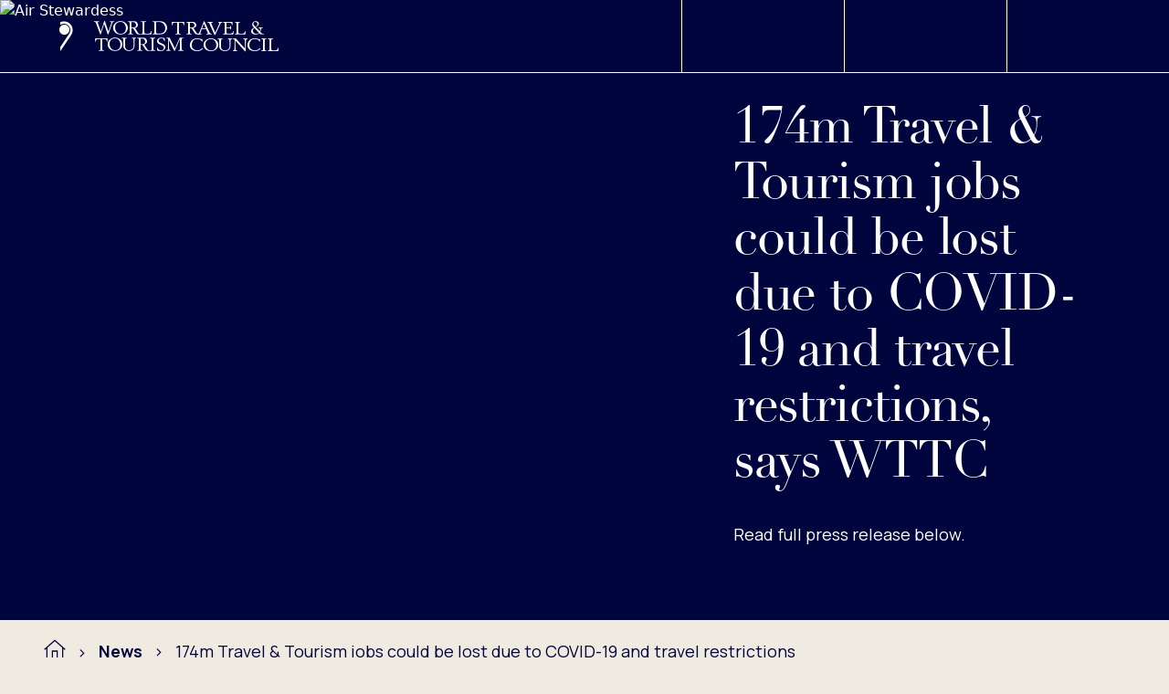

--- FILE ---
content_type: text/html; charset=utf-8
request_url: https://wttc.org/news/174m-travel-tourism-jobs-could-be-lost-due-to-covid-19-and-travel-restrictions
body_size: 10492
content:


<!DOCTYPE html>
<html lang="en-gb"
x-data="root({&quot;lg&quot;:992,&quot;md&quot;:768,&quot;sm&quot;:576,&quot;xl&quot;:1200,&quot;xs&quot;:0,&quot;xxl&quot;:1600,&quot;xxxl&quot;:2560})"
x-ignore
ax-load="eager"
x-bind:class="{ 'reduced-motion': $store.mediaQuery.prefersReducedMotion }"
x-bind:style="{ '--viewport-height': $store.mediaQuery.viewportHeight, '--viewport-width': $store.mediaQuery.viewportWidth, '--scrollbar-width': $store.mediaQuery.scrollbarWidth }"
x-on:resize.window.debounce="handleResize()">
<head id="head">
    
<title>174m Travel &amp; Tourism jobs could be lost due to COVID-19 and travel restrictions</title>

<meta name="viewport" content="width=device-width, initial-scale=1" />
<meta charset="UTF-8" />
<meta name="application-name" content="WTTC">

    <meta name="description" content="Read WTTC&#x27;s press release to learn more." />

    <meta property="og:type" content="website">
    <meta property="og:title" content="174m Travel &amp; Tourism jobs could be lost due to COVID-19 and travel restrictions" />
        <meta property="og:image" content="https://wttc.org/getmedia/6fbdb1fa-430e-4b45-b3f0-5c3e520dc610/Air-Stewardess-og.jpg" />
        <meta property="og:description" content="Read WTTC&#x27;s press release to learn more." />

    <meta property="og:url" content="https://wttc.org/news/174m-travel-tourism-jobs-could-be-lost-due-to-covid-19-and-travel-restrictions" />
    <link rel="canonical" href="https://wttc.org/news/174m-travel-tourism-jobs-could-be-lost-due-to-covid-19-and-travel-restrictions" />


    
    <script type="application/ld+json">
        {"@context":"https://schema.org","@type":"Article","description":"Read WTTC's press release to learn more.","image":"https://wttc.org/getmedia/6fbdb1fa-430e-4b45-b3f0-5c3e520dc610/Air-Stewardess-og.jpg","mainEntityOfPage":{"@type":"WebPage","@id":"https://wttc.org/news/174m-travel-tourism-jobs-could-be-lost-due-to-covid-19-and-travel-restrictions"},"author":{"@type":"Organization","name":"World Travel & Tourism Council","logo":{"@type":"ImageObject","url":"https://wttc.org/logo.svg"}},"datePublished":"2020-10-29","headline":"174m Travel & Tourism jobs could be lost due to COVID-19 and travel restrictions","publisher":{"@type":"Organization","name":"World Travel & Tourism Council","logo":{"@type":"ImageObject","url":"https://wttc.org/logo.svg"}}}
    </script>


    <link rel="stylesheet" href="/dist/main.css?v=djNQXcRTPWuxiCWTC7vMWUlaiP2_yVW2CHCSZQaGaL8">
    <link rel="preconnect" href="https://fonts.googleapis.com">
    <link rel="preconnect" href="https://fonts.gstatic.com" crossorigin>
    <link href="https://fonts.googleapis.com/css2?family=Manrope:wght@200..800&family=Noto+Serif+Display:ital,wght@0,100..900;1,100..900&display=swap" rel="stylesheet">
    <link rel="stylesheet" href="https://use.typekit.net/svj4fim.css">

    <link rel="icon" type="image/png" href="/favicon/favicon-96x96.png" sizes="96x96" />
    <link rel="icon" type="image/svg+xml" href="/favicon/favicon.svg" />
    <link rel="shortcut icon" href="/favicon/favicon.ico" />
    <link rel="apple-touch-icon" sizes="180x180" href="/favicon/apple-touch-icon.png" />
    <link rel="manifest" href="/favicon/site.webmanifest" />

        <!-- Google Tag Manager -->
        <script nonce="DRZPj94PXg1qB95lhUtmZ63SgbJw&#x2B;QRC4Keooph6Enk=">
            (function(w,d,s,l,i){w[l]=w[l]||[];w[l].push({'gtm.start':
            new Date().getTime(),event:'gtm.js'});var f=d.getElementsByTagName(s)[0],
            j=d.createElement(s),dl=l!='dataLayer'?'&l='+l:'';j.async=true;j.src=
            'https://www.googletagmanager.com/gtm.js?id='+i+dl;var n=d.querySelector('[nonce]');
            n&&j.setAttribute('nonce',n.nonce||n.getAttribute('nonce'));f.parentNode.insertBefore(j,f);
            })(window,document,'script','dataLayer', 'GTM-W2KCHLXW');</script>
        <!-- End Google Tag Manager -->

    <link href="/_content/Kentico.Content.Web.Rcl/Content/Bundles/Public/systemPageComponents.min.css" rel="stylesheet" />

<script>
    (function (w, d, s, l, i) {
        w[l] = w[l] || [];
        w[l].push({
            'gtm.start':
                new Date().getTime(),
            event: 'gtm.js'
        });
        var f = d.getElementsByTagName(s)[0],
            j = d.createElement(s),
            dl = l != 'dataLayer' ? '&l=' + l : '';
        j.async = true;
        j.src =
            'https://www.googletagmanager.com/gtm.js?id=' + i + dl;
        var n = d.querySelector('[nonce]');
        n && j.setAttribute('nonce', n.nonce || n.getAttribute('nonce'));
        f.parentNode.insertBefore(j, f);
    })(window, document, 'script', 'dataLayer','GTM-W2KCHLXW');
</script></head>

<body x-ref="body">
             <noscript>
                 <iframe src='https://www.googletagmanager.com/ns.html?id=GTM-W2KCHLXW'
                         height='0'
                         width='0'
                         style='display:none;visibility:hidden'
                         title='GTMNoScript'>
                 </iframe>
             </noscript>
            
        <noscript>
            <iframe src='https://www.googletagmanager.com/ns.html?id=GTM-W2KCHLXW'
                    height='0'
                    width='0'
                    style='display:none;visibility:hidden'
                    title='GTMNoScript'>
            </iframe>
        </noscript>

    <header class="main-page-layout__header">
        
<div ax-load
     x-ignore
     x-data="header"
     x-bind:class="{'header--scrolling': !atTop}"
     x-on:scroll.window="atTop = (window.pageYOffset < 50) ? true: false;"
     class="header">
    <div class="header__background"></div>
    <div class="header__border-container">
        <div class="header__container">
            <div class="header__row row">

                <div class="header__logo">
                    <a href="/" class="header__logo-link">
                        <span class="header-logo"><span class="path1"></span><span class="path2"></span><span class="path3"></span><span class="path4"></span><span class="path5"></span><span class="path6"></span><span class="path7"></span><span class="path8"></span><span class="path9"></span><span class="path10"></span><span class="path11"></span><span class="path12"></span><span class="path13"></span><span class="path14"></span><span class="path15"></span><span class="path16"></span><span class="path17"></span><span class="path18"></span><span class="path19"></span><span class="path20"></span><span class="path21"></span><span class="path22"></span><span class="path23"></span><span class="path24"></span><span class="path25"></span><span class="path26"></span><span class="path27"></span><span class="path28"></span><span class="path29"></span></span>
                        <span class="header__logo-text">Logo</span>
                    </a>
                </div>

                <div class="header__item header__item--search-button">
                    <button class="header__search-button stretched-link cta-button cta-button--secondary" data-bs-toggle="offcanvas" data-bs-target="#headerSearch"><span class="cta-button__content"><span class="cta-button__text cta-text">
                        Search
                    </span><i class="cta-button__icon icon fa-light fa-magnifying-glass icon--scale"></i></span></button>
                </div>

                    <div class="header__item">
                        <a href="/about/contact-us" target="_self" class="stretched-link cta-button cta-button--secondary"><span class="cta-button__content"><span class="cta-button__text cta-text">
                            Get Involved
                        </span><i class="cta-button__icon icon icon--entering fa-light fa-arrow-up-right"></i><i class="cta-button__icon icon fa-light fa-arrow-up-right icon--leaving"></i></span></a>
                    </div>

                <div class="header__item">
                    <button class="header__menu-button stretched-link cta-button cta-button--secondary" x-ref="offcanvasButton" data-bs-toggle="offcanvas" data-bs-target="#navigationMenu"><span class="cta-button__content"><span class="cta-button__text cta-text header__menu-button-text">
                        Menu
                    </span><i class="cta-button__icon icon fa-light fa-bars icon--scale"></i><i class="cta-button__icon icon icon--alt fa-light fa-xmark icon--scale"></i></span></button>
                </div>

            </div>
        </div>
    </div>
    
<div ax-load
     x-ignore
     x-data="navigationMenu"
     class="navigation-menu offcanvas offcanvas-end"
     id="navigationMenu"
     x-bind:inert="!isMenuOpen">

    <div class="navigation-menu__body theme"
         x-bind:class="{'theme--apricot': currentMenuLevel == 1, 'theme--verdigris': currentMenuLevel == 2, 'theme--mint': currentMenuLevel == 3}">
        <div class="navigation-menu__menu-container" x-ref="menu">
            <div class="navigation-menu__menu">
                <div x-bind:class="{'navigation-menu__primary-menu--show': activeSubmenus.length == 0}"
                     class="navigation-menu__primary-menu">
                    
        <button class="navigation-menu__menu-item navigation-menu__submenu-item"
                x-on:click="toggleSubmenu('5972f701-5526-44e0-88d0-825e1c08205d')">
            <span class="navigation-menu__menu-item-title">
                About Us
            </span>
            <i class="navigation-menu__menu-item-icon icon icon--scale"><i aria-hidden="true" class="btn__icon fa-thin fa-arrow-right"></i><span class="btn__text" data-text-content=""></span></i>
        </button>
        <button class="navigation-menu__menu-item navigation-menu__submenu-item"
                x-on:click="toggleSubmenu('915579ec-f667-4184-a148-f5e347e3094d')">
            <span class="navigation-menu__menu-item-title">
                Our Focus &amp; Initiatives
            </span>
            <i class="navigation-menu__menu-item-icon icon icon--scale"><i aria-hidden="true" class="btn__icon fa-thin fa-arrow-right"></i><span class="btn__text" data-text-content=""></span></i>
        </button>
        <button class="navigation-menu__menu-item navigation-menu__submenu-item"
                x-on:click="toggleSubmenu('6463eb86-a4c8-493c-81f3-ec7b08d5f227')">
            <span class="navigation-menu__menu-item-title">
                Events &amp; Webinars
            </span>
            <i class="navigation-menu__menu-item-icon icon icon--scale"><i aria-hidden="true" class="btn__icon fa-thin fa-arrow-right"></i><span class="btn__text" data-text-content=""></span></i>
        </button>
        <button class="navigation-menu__menu-item navigation-menu__submenu-item"
                x-on:click="toggleSubmenu('fd573fb5-a67d-4e28-86cc-6e48e31dc80c')">
            <span class="navigation-menu__menu-item-title">
                Membership
            </span>
            <i class="navigation-menu__menu-item-icon icon icon--scale"><i aria-hidden="true" class="btn__icon fa-thin fa-arrow-right"></i><span class="btn__text" data-text-content=""></span></i>
        </button>
        <div class="navigation-menu__menu-item">
            <a class="navigation-menu__menu-link navigation-menu__menu-item-title stretched-link" href="/blog">Blog</a>
        </div>
        <div class="navigation-menu__menu-item">
            <a class="navigation-menu__menu-link navigation-menu__menu-item-title stretched-link" href="/news">News</a>
        </div>

                </div>
                
    <div x-bind:class="{'navigation-menu__submenu--show': activeSubmenus.length > 0 && activeSubmenus.at(-1) == '5972f701-5526-44e0-88d0-825e1c08205d'}"
            class="navigation-menu__submenu"
            id="5972f701-5526-44e0-88d0-825e1c08205d">
        <button class="navigation-menu__menu-item navigation-menu__back-button"
                x-on:click="toggleSubmenu('5972f701-5526-44e0-88d0-825e1c08205d')">
            <i class="navigation-menu__menu-item-icon icon icon--scale"><i aria-hidden="true" class="btn__icon fa-thin fa-arrow-left"></i><span class="btn__text" data-text-content=""></span></i>
            <span class="navigation-menu__menu-item-back">
                Back
            </span>
        </button>
        <div class="navigation-menu__menu-item">
            <a class="navigation-menu__menu-link navigation-menu__menu-item-title stretched-link" href="/about">About Us</a>
        </div>
        
        <div class="navigation-menu__menu-item">
            <a class="navigation-menu__menu-link navigation-menu__menu-item-text stretched-link" href="/about/who-we-are">Who We Are</a>
        </div>
        <div class="navigation-menu__menu-item">
            <a class="navigation-menu__menu-link navigation-menu__menu-item-text stretched-link" href="/about/careers">Careers</a>
        </div>
        <div class="navigation-menu__menu-item">
            <a class="navigation-menu__menu-link navigation-menu__menu-item-text stretched-link" href="/about/brand-resources">Brand Resources</a>
        </div>
        <div class="navigation-menu__menu-item">
            <a class="navigation-menu__menu-link navigation-menu__menu-item-text stretched-link" href="/about/newsletter">Newsletter</a>
        </div>
        <div class="navigation-menu__menu-item">
            <a class="navigation-menu__menu-link navigation-menu__menu-item-text stretched-link" href="/about/contact-us">Contact Us</a>
        </div>

    </div>
    

    <div x-bind:class="{'navigation-menu__submenu--show': activeSubmenus.length > 0 && activeSubmenus.at(-1) == '915579ec-f667-4184-a148-f5e347e3094d'}"
            class="navigation-menu__submenu"
            id="915579ec-f667-4184-a148-f5e347e3094d">
        <button class="navigation-menu__menu-item navigation-menu__back-button"
                x-on:click="toggleSubmenu('915579ec-f667-4184-a148-f5e347e3094d')">
            <i class="navigation-menu__menu-item-icon icon icon--scale"><i aria-hidden="true" class="btn__icon fa-thin fa-arrow-left"></i><span class="btn__text" data-text-content=""></span></i>
            <span class="navigation-menu__menu-item-back">
                Back
            </span>
        </button>
        <div class="navigation-menu__menu-item">
            <a class="navigation-menu__menu-link navigation-menu__menu-item-title stretched-link" href="/initiatives">Our Focus &amp; Initiatives</a>
        </div>
        
        <button class="navigation-menu__menu-item navigation-menu__submenu-item"
                x-on:click="toggleSubmenu('a5202948-eeec-4abc-9a15-c044fd98c769')">
            <span class="navigation-menu__menu-item-text">
                Our Data
            </span>
            <i class="navigation-menu__menu-item-icon icon icon--scale"><i aria-hidden="true" class="btn__icon fa-thin fa-arrow-right"></i><span class="btn__text" data-text-content=""></span></i>
        </button>
        <button class="navigation-menu__menu-item navigation-menu__submenu-item"
                x-on:click="toggleSubmenu('6f4cb985-7fe0-4f99-9ab3-a9c096814ab1')">
            <span class="navigation-menu__menu-item-text">
                Reports &amp; Insights
            </span>
            <i class="navigation-menu__menu-item-icon icon icon--scale"><i aria-hidden="true" class="btn__icon fa-thin fa-arrow-right"></i><span class="btn__text" data-text-content=""></span></i>
        </button>
        <div class="navigation-menu__menu-item">
            <a class="navigation-menu__menu-link navigation-menu__menu-item-text stretched-link" href="/governments">Governments</a>
        </div>
        <div class="navigation-menu__menu-item">
            <a class="navigation-menu__menu-link navigation-menu__menu-item-text stretched-link" href="/initiatives/driving-sustainability-in-hospitality">Driving Sustainability in Hospitality</a>
        </div>
        <button class="navigation-menu__menu-item navigation-menu__submenu-item"
                x-on:click="toggleSubmenu('efa30933-7c59-4342-92ed-c13e6570200f')">
            <span class="navigation-menu__menu-item-text">
                Other Initiatives
            </span>
            <i class="navigation-menu__menu-item-icon icon icon--scale"><i aria-hidden="true" class="btn__icon fa-thin fa-arrow-right"></i><span class="btn__text" data-text-content=""></span></i>
        </button>

    </div>
    
    <div x-bind:class="{'navigation-menu__submenu--show': activeSubmenus.length > 0 && activeSubmenus.at(-1) == 'a5202948-eeec-4abc-9a15-c044fd98c769'}"
            class="navigation-menu__submenu"
            id="a5202948-eeec-4abc-9a15-c044fd98c769">
        <button class="navigation-menu__menu-item navigation-menu__back-button"
                x-on:click="toggleSubmenu('a5202948-eeec-4abc-9a15-c044fd98c769')">
            <i class="navigation-menu__menu-item-icon icon icon--scale"><i aria-hidden="true" class="btn__icon fa-thin fa-arrow-left"></i><span class="btn__text" data-text-content=""></span></i>
            <span class="navigation-menu__menu-item-back">
                Back
            </span>
        </button>
        <div class="navigation-menu__menu-item">
            <a class="navigation-menu__menu-link navigation-menu__menu-item-title stretched-link" href="/research">Our Data</a>
        </div>
        
        <div class="navigation-menu__menu-item">
            <a class="navigation-menu__menu-link navigation-menu__menu-item-text stretched-link" href="/research/economic-impact">Economic Impact Research (EIR)</a>
        </div>
        <div class="navigation-menu__menu-item">
            <a class="navigation-menu__menu-link navigation-menu__menu-item-text stretched-link" href="/research/environmental-social">Environmental &amp; Social Research (ESR) </a>
        </div>
        <div class="navigation-menu__menu-item">
            <a class="navigation-menu__menu-link navigation-menu__menu-item-text stretched-link" href="/research/knowledge-partners">Knowledge Partners</a>
        </div>
        <div class="navigation-menu__menu-item">
            <a class="navigation-menu__menu-link navigation-menu__menu-item-text stretched-link" href="/research/data-enquiries">Data and Research Enquiries</a>
        </div>

    </div>
    

    <div x-bind:class="{'navigation-menu__submenu--show': activeSubmenus.length > 0 && activeSubmenus.at(-1) == '6f4cb985-7fe0-4f99-9ab3-a9c096814ab1'}"
            class="navigation-menu__submenu"
            id="6f4cb985-7fe0-4f99-9ab3-a9c096814ab1">
        <button class="navigation-menu__menu-item navigation-menu__back-button"
                x-on:click="toggleSubmenu('6f4cb985-7fe0-4f99-9ab3-a9c096814ab1')">
            <i class="navigation-menu__menu-item-icon icon icon--scale"><i aria-hidden="true" class="btn__icon fa-thin fa-arrow-left"></i><span class="btn__text" data-text-content=""></span></i>
            <span class="navigation-menu__menu-item-back">
                Back
            </span>
        </button>
        <div class="navigation-menu__menu-item">
            <a class="navigation-menu__menu-link navigation-menu__menu-item-title stretched-link" href="/reports-insights">Reports &amp; Insights</a>
        </div>
        
        <div class="navigation-menu__menu-item">
            <a class="navigation-menu__menu-link navigation-menu__menu-item-text stretched-link" href="/sustainability">Sustainability</a>
        </div>
        <div class="navigation-menu__menu-item">
            <a class="navigation-menu__menu-link navigation-menu__menu-item-text stretched-link" href="/social-impact">Social Impact</a>
        </div>
        <div class="navigation-menu__menu-item">
            <a class="navigation-menu__menu-link navigation-menu__menu-item-text stretched-link" href="/technology-and-innovation">Technology &amp; Innovation </a>
        </div>
        <div class="navigation-menu__menu-item">
            <a class="navigation-menu__menu-link navigation-menu__menu-item-text stretched-link" href="/travel-facilitation-better-borders">Travel Facilitation &amp; Better Borders</a>
        </div>
        <div class="navigation-menu__menu-item">
            <a class="navigation-menu__menu-link navigation-menu__menu-item-text stretched-link" href="/regional-and-sectoral-analysis">Regional &amp; Sectoral Analysis</a>
        </div>
        <div class="navigation-menu__menu-item">
            <a class="navigation-menu__menu-link navigation-menu__menu-item-text stretched-link" href="/initiatives/crisis-preparedness-management-recovery">Resilience &amp; Crisis Preparedness</a>
        </div>

    </div>
    

    <div x-bind:class="{'navigation-menu__submenu--show': activeSubmenus.length > 0 && activeSubmenus.at(-1) == 'efa30933-7c59-4342-92ed-c13e6570200f'}"
            class="navigation-menu__submenu"
            id="efa30933-7c59-4342-92ed-c13e6570200f">
        <button class="navigation-menu__menu-item navigation-menu__back-button"
                x-on:click="toggleSubmenu('efa30933-7c59-4342-92ed-c13e6570200f')">
            <i class="navigation-menu__menu-item-icon icon icon--scale"><i aria-hidden="true" class="btn__icon fa-thin fa-arrow-left"></i><span class="btn__text" data-text-content=""></span></i>
            <span class="navigation-menu__menu-item-back">
                Back
            </span>
        </button>
        <div class="navigation-menu__menu-item">
            <a class="navigation-menu__menu-link navigation-menu__menu-item-title stretched-link" href="/other-initiatives">Other Initiatives</a>
        </div>
        
        <div class="navigation-menu__menu-item">
            <a class="navigation-menu__menu-link navigation-menu__menu-item-text stretched-link" href="/initiatives/vision-for-nature-positive-travel-and-tourism">Nature Positive Travel &amp; Tourism</a>
        </div>
        <div class="navigation-menu__menu-item">
            <a class="navigation-menu__menu-link navigation-menu__menu-item-text stretched-link" href="/initiatives/to-recovery-beyond">To Recovery &amp; Beyond</a>
        </div>
        <div class="navigation-menu__menu-item">
            <a class="navigation-menu__menu-link navigation-menu__menu-item-text stretched-link" href="/initiatives/destination-spotlight">Destination Spotlight</a>
        </div>

    </div>
    


    <div x-bind:class="{'navigation-menu__submenu--show': activeSubmenus.length > 0 && activeSubmenus.at(-1) == '6463eb86-a4c8-493c-81f3-ec7b08d5f227'}"
            class="navigation-menu__submenu"
            id="6463eb86-a4c8-493c-81f3-ec7b08d5f227">
        <button class="navigation-menu__menu-item navigation-menu__back-button"
                x-on:click="toggleSubmenu('6463eb86-a4c8-493c-81f3-ec7b08d5f227')">
            <i class="navigation-menu__menu-item-icon icon icon--scale"><i aria-hidden="true" class="btn__icon fa-thin fa-arrow-left"></i><span class="btn__text" data-text-content=""></span></i>
            <span class="navigation-menu__menu-item-back">
                Back
            </span>
        </button>
        <div class="navigation-menu__menu-item">
            <a class="navigation-menu__menu-link navigation-menu__menu-item-title stretched-link" href="/events-webinars">Events &amp; Webinars</a>
        </div>
        
        <div class="navigation-menu__menu-item">
            <a class="navigation-menu__menu-link navigation-menu__menu-item-text stretched-link" href="/events-webinars/global-summit">Global Summits</a>
        </div>
        <div class="navigation-menu__menu-item">
            <a class="navigation-menu__menu-link navigation-menu__menu-item-text stretched-link" href="/events-webinars/webinars">Webinars</a>
        </div>
        <div class="navigation-menu__menu-item">
            <a class="navigation-menu__menu-link navigation-menu__menu-item-text stretched-link" href="/events-webinars/industry-events">External WTTC Industry Events</a>
        </div>
        <div class="navigation-menu__menu-item">
            <a class="navigation-menu__menu-link navigation-menu__menu-item-text stretched-link" href="/events-webinars/global-summit/hosting-the-global-summit">Hosting the Global Summit</a>
        </div>
        <div class="navigation-menu__menu-item">
            <a class="navigation-menu__menu-link navigation-menu__menu-item-text stretched-link" href="/events-webinars/interested-in-wttc-events">Event Enquiries</a>
        </div>

    </div>
    

    <div x-bind:class="{'navigation-menu__submenu--show': activeSubmenus.length > 0 && activeSubmenus.at(-1) == 'fd573fb5-a67d-4e28-86cc-6e48e31dc80c'}"
            class="navigation-menu__submenu"
            id="fd573fb5-a67d-4e28-86cc-6e48e31dc80c">
        <button class="navigation-menu__menu-item navigation-menu__back-button"
                x-on:click="toggleSubmenu('fd573fb5-a67d-4e28-86cc-6e48e31dc80c')">
            <i class="navigation-menu__menu-item-icon icon icon--scale"><i aria-hidden="true" class="btn__icon fa-thin fa-arrow-left"></i><span class="btn__text" data-text-content=""></span></i>
            <span class="navigation-menu__menu-item-back">
                Back
            </span>
        </button>
        <div class="navigation-menu__menu-item">
            <a class="navigation-menu__menu-link navigation-menu__menu-item-title stretched-link" href="/membership">Membership</a>
        </div>
        
        <div class="navigation-menu__menu-item">
            <a class="navigation-menu__menu-link navigation-menu__menu-item-text stretched-link" href="/membership/our-members">WTTC Members</a>
        </div>
        <div class="navigation-menu__menu-item">
            <a class="navigation-menu__menu-link navigation-menu__menu-item-text stretched-link" href="/membership/new-membership-enquiries">Membership Enquiries</a>
        </div>
        <div class="navigation-menu__menu-item">
            <a class="navigation-menu__menu-link navigation-menu__menu-item-text stretched-link" href="/membership/our-associates-community">Associates Community</a>
        </div>
        <div class="navigation-menu__menu-item">
            <a class="navigation-menu__menu-link navigation-menu__menu-item-text stretched-link" href="/membership/sponsors-partners">Sponsors and Partners</a>
        </div>

    </div>
    


            </div>
        </div>

            <div class="navigation-menu__buttons">
                    <div class="navigation-menu__ctas">
                            <a href="https://researchhub.wttc.org/" target="_blank" class="cta-button cta-button--primary"><span class="cta-button__content"><span class="cta-button__text navigation-menu__cta-text">
                                Research Hub
                            </span><i class="cta-button__icon icon fa-light fa-earth-americas icon--scale"></i></span></a>
                            <a href="https://www.togetherintravel.com/" target="_blank" class="cta-button cta-button--primary"><span class="cta-button__content"><span class="cta-button__text navigation-menu__cta-text">
                                Together in Travel
                            </span><i class="cta-button__icon icon fa-light fa-mountain-sun icon--scale"></i></span></a>
                    </div>

                    <div class="navigation-menu__socials">
                            <div class="navigation-menu__social-link-item">
                                <a class="navigation-menu__social-link"
                                   href="https://www.linkedin.com/company/wttc/"
                                   target="_blank"
                                   aria-label="LinkedIn">
                                    <i class="navigation-menu__social-link-icon icon icon--scale"><i aria-hidden="true" class="btn__icon fa-brands fa-linkedin"></i><span class="btn__text" data-text-content=""></span></i>
                                </a>
                            </div>
                            <div class="navigation-menu__social-link-item">
                                <a class="navigation-menu__social-link"
                                   href="https://www.facebook.com/wttc"
                                   target="_blank"
                                   aria-label="Facebook">
                                    <i class="navigation-menu__social-link-icon icon icon--scale"><i aria-hidden="true" class="btn__icon fa-brands fa-facebook"></i><span class="btn__text" data-text-content=""></span></i>
                                </a>
                            </div>
                            <div class="navigation-menu__social-link-item">
                                <a class="navigation-menu__social-link"
                                   href="https://www.instagram.com/wtandtc/"
                                   target="_blank"
                                   aria-label="Instagram">
                                    <i class="navigation-menu__social-link-icon icon icon--scale"><i aria-hidden="true" class="btn__icon fa-brands fa-instagram"></i><span class="btn__text" data-text-content=""></span></i>
                                </a>
                            </div>
                            <div class="navigation-menu__social-link-item">
                                <a class="navigation-menu__social-link"
                                   href="https://x.com/WTTC?mx=2"
                                   target="_blank"
                                   aria-label="Twitter">
                                    <i class="navigation-menu__social-link-icon icon icon--scale"><i aria-hidden="true" class="btn__icon fa-brands fa-x-twitter"></i><span class="btn__text" data-text-content=""></span></i>
                                </a>
                            </div>
                            <div class="navigation-menu__social-link-item">
                                <a class="navigation-menu__social-link"
                                   href="https://www.tiktok.com/@wtandtc"
                                   target="_blank"
                                   aria-label="TikTok">
                                    <i class="navigation-menu__social-link-icon icon icon--scale"><i aria-hidden="true" class="btn__icon fa-brands fa-tiktok"></i><span class="btn__text" data-text-content=""></span></i>
                                </a>
                            </div>
                            <div class="navigation-menu__social-link-item">
                                <a class="navigation-menu__social-link"
                                   href="https://www.youtube.com/@WttcOrg"
                                   target="_blank"
                                   aria-label="YouTube">
                                    <i class="navigation-menu__social-link-icon icon icon--scale"><i aria-hidden="true" class="btn__icon fa-brands fa-youtube"></i><span class="btn__text" data-text-content=""></span></i>
                                </a>
                            </div>
                            <div class="navigation-menu__social-link-item">
                                <a class="navigation-menu__social-link"
                                   href="https://www.threads.net/@wtandtc"
                                   target="_blank"
                                   aria-label="Threads">
                                    <i class="navigation-menu__social-link-icon icon icon--scale"><i aria-hidden="true" class="btn__icon fa-brands fa-threads"></i><span class="btn__text" data-text-content=""></span></i>
                                </a>
                            </div>
                            <div class="navigation-menu__social-link-item">
                                <a class="navigation-menu__social-link"
                                   href="https://worldtraveltourismcouncil.medium.com/"
                                   target="_blank"
                                   aria-label="Medium">
                                    <i class="navigation-menu__social-link-icon icon icon--scale"><i aria-hidden="true" class="btn__icon fa-brands fa-medium"></i><span class="btn__text" data-text-content=""></span></i>
                                </a>
                            </div>
                            <div class="navigation-menu__social-link-item">
                                <a class="navigation-menu__social-link"
                                   href="https://www.flickr.com/photos/worldtravelandtourismcouncil/"
                                   target="_blank"
                                   aria-label="Flickr">
                                    <i class="navigation-menu__social-link-icon icon icon--scale"><i aria-hidden="true" class="btn__icon fa-brands fa-flickr"></i><span class="btn__text" data-text-content=""></span></i>
                                </a>
                            </div>
                    </div>
            </div>
    </div>
</div>

    
<div class="header-search theme theme--white offcanvas offcanvas-top"
     id="headerSearch">
    <div class="header-search__container">
        <div class="header-search__input-container">
            
<form class="site-search__search-form" action="/search-results">

<input name="__Kentico_DC_Page" type="hidden" value="CfDJ8IlVWlCKCRhKvdXyjLITW&#x2B;DsXQYdRlE3Tl5yLjEZ/77xyQme2sJh4lledoQ2bqsPqz6muTygNjA6xpmPfIbs7ps8&#x2B;FlhK6liVKvdKOTkcZV3PEy/nouUiNZK/NGDgYX2mw==" />
    <legend class="visually-hidden">Search</legend>
    <div class="site-search__input-container">
        <label for="query" class="visually-hidden">Search</label>
        <input type="text"
               class="site-search__input"
               placeholder="Search..."
               name="query"
               id="query" />

        <button type="submit" class="site-search__submit-btn cta-button cta-button--secondary"><span class="cta-button__content"><span class="cta-button__text cta-text">
            Search
        </span><i class="cta-button__icon icon fa-light fa-magnifying-glass icon--scale"></i></span></button>
    </div>
</form>

        </div>

        <button class="header-search__close-button cta-button cta-button--secondary" data-bs-dismiss="offcanvas" data-bs-target="#headerSearch"><span class="cta-button__content"><span class="cta-button__text cta-text">
            Close
        </span><i class="cta-button__icon icon fa-light fa-xmark icon--scale"></i></span></button>
    </div>
</div>

</div>

    </header>
    <main>
        

<div ax-load
     x-ignore
     x-data="heroBanner(false)"
     x-on:resize.window.debounce="positionNavigation()"
     class="hero-banner">

        
<div class="hero-banner-item hero-banner-item--title- theme theme--dark-blue">
    <div class="hero-banner-item__row row">

        <div class="hero-banner-item__image-col">
            <picture class="hero-banner-item__image"><img alt="Air Stewardess" src="/getContentAsset/ded596e3-63a0-4dd7-8682-7729ab7fe03b/489c4c4e-cfe8-42ba-91b1-27fe878007dd/Air-Stewardess.webp?language=en" /></picture>
        </div>

        <div class="hero-banner-item__info-col col--right">
            <h1 class="hero-banner-item__title">174m Travel &amp; Tourism jobs could be lost due to COVID-19 and travel restrictions, says WTTC</h1>

                <p class="hero-banner-item__description">Read full press release below.</p>


        </div>
    </div>


</div>

</div>


    <div class="breadcrumbs theme theme--marble">
            <div class="breadcrumbs__item">
                    <a class="breadcrumbs__link-icon" href="/" aria-label="Home">
                        <i class="breadcrumbs__icon icon icon--scale"><i aria-hidden="true" class="btn__icon fa-sharp fa-light fa-house"></i><span class="btn__text" data-text-content=""></span></i>
                    </a>
            </div>
            <div class="breadcrumbs__item">
                    <a href="/news">
                        <span class="breadcrumbs__link-text">News</span>
                    </a>
            </div>
            <div class="breadcrumbs__item">
                    <span class="breadcrumbs__text">174m Travel &amp; Tourism jobs could be lost due to COVID-19 and travel restrictions</span>
            </div>
    </div>


<div class="details-block theme theme--white">
    <div class="details-block__container">
            <div class="details-block__info">
                    <p class="details-block__detail">
                        Date: <span class="details-block__detail-value">29 October 2020</span>
                    </p>
            </div>

            
<div class="details-block__lead-paragraph">
    <p style="text-align: center"><em>Research reveals small yet positive job gains, driven by the return of domestic travel in a number of markets<br>Already in present circumstances, 143m jobs will be impacted<br>Worst forecast can be avoided if an immediate coordinated response is implemented</em></p><p><strong>London, UK:&nbsp;</strong>New figures from the World Travel &amp; Tourism Council (WTTC) reveal that despite a slight improvement since June, a staggering 174m Travel &amp; Tourism jobs could be lost in 2020 if barriers to global travel remain in place.</p><p>The&nbsp;<a href="/research/economic-impact/recovery-scenarios">new figure comes from WTTC’s latest economic data</a>, which looks at the punishing impact of COVID-19, as well as local and global travel restrictions on the Travel &amp; Tourism sector.</p><p>If the current restrictions to international travel continue through to the end of 2020 – resulting in a limited recovery – the impact will be devastating, with as many as 174m million jobs lost globally.&nbsp;</p><p>Down from the 197m jobs as detailed in the previous study in June, WTTC says this positive gain is in most part driven by the return of domestic travel in countries such as China, which has shown a particularly strong recovery of its domestic market. It has also implemented a comprehensive testing and contact tracing programme, alongside health and hygiene protocols, further contributing to this significant increase.</p><p>However, the analysis shows that should current travel restrictions be removed sooner, globally, a staggering 31m jobs could be saved by the end of 2020.</p><p>This equates to more than half a million jobs saved every day between now and the end of 2020, which is the equivalent to almost the entire population of the U.S city of Atlanta, the Portuguese city of Lisbon, and would fill the Camp Nou – the home of Barcelona FC, more than five times over.</p><p>Prolonged travel restrictions could also eliminate $4.7 trillion in the&nbsp;<a href="/research/economic-impact/recovery-scenarios">sector’s contribution to global GDP</a>, equating to a loss of 53% compared to 2019.&nbsp;</p><p>Gloria Guevara, WTTC President &amp; CEO, said:&nbsp;<em>“Our latest data reveals the gravity of the long-term negative impact facing the global Travel &amp; Tourism sector, if we don’t work together to resume international travel immediately.</em></p><p><em>“As travel restrictions around the world remained in place over the summer months, our estimates report an increase from 121m, to 143m jobs lost. In the space of just four months, our study has shown a further 22m jobs under threat worldwide. This is devastating news, and we need international coordinated action now.”</em></p><p><em>“The sector’s recovery will be delayed even further, with more jobs lost, unless quarantines are replaced with rapid, cost-effective testing at airports on departure, and air corridors. The longer we wait, the more the ailing Travel &amp; Tourism sector faces total collapse.”</em></p><p>Just a few weeks ago,&nbsp;<a href="/COVID-19/G20-Recovery-Plan">G20 Tourism Ministers</a> hosted more than 45 CEOs and Members of WTTC who, at the request of Saudi Arabia, presented the&nbsp;<a href="/COVID-19/G20-Recovery-Plan">100 Million Jobs Recovery Plan</a> to save the already crippled Travel &amp; Tourism sector, and 100m jobs globally.</p><p>The game-changing plan was created with input from WTTC Members and covered a range of key initiatives which hinged on securing strong international coordination to re-establish effective operations and restart international travel.</p><p>Among other measures, this included &nbsp;eliminating quarantines and other travel barriers through the implementation of an international testing regime, combined with rigorous health and safety protocols, to enable the world to adapt to living with the COVID-19 virus while minimising the risk of it spreading further.</p><p>According to&nbsp;<a href="/research/economic-impact">WTTC’s 2020 Economic Impact Report</a>, Travel &amp; Tourism was responsible for one in 10 jobs (330 million in total), making a 10.3% contribution to global GDP and generating one in four of all new jobs.</p>
</div>


    </div>
</div>



<section
         class="single-column-section theme theme--marble">
    <!-- WTTC.Section.SingleColumn -->
    






<div class="text-image text-image--columns-5-6 text-image--centre theme theme--mint  ">
	<div class="text-image__container">
		<div class="text-image__row row">

				<div class="text-image__col text-image__col-1 ">
					
<div class="structured-text">
        <p class="structured-text__tagline">WTTC Events</p>

        <h2 class="structured-text__title-container structured-text__title--small structured-text__title--centre structured-text__title">Webinar: Regenerating Destinations Through Nature Positive Tourism</h2>

        <div class="structured-text__description">
            <p>Sign up for our next webinar.</p>
        </div>


        <div class="structured-text__button-container structured-text__button-container--left">
                <a class="stuctured-text__button cta-button cta-button--primary" href="/events-webinars/webinars/regenerating-destinations-through-nature-positive-tourism" target="_self"><span class="cta-button__content"><span class="cta-button__text cta-text">
                    Register
                </span><i class="cta-button__icon icon icon--entering fa-light fa-arrow-up-right"></i><i class="cta-button__icon icon fa-light fa-arrow-up-right icon--leaving"></i></span></a>
        </div>
</div>

				</div>


		</div>
	</div>
</div>

    







<div class="listing-card-block theme theme--marble">
    <div class="listing-card-block__container">
            <h2 class="listing-card-block__title"><em>Related</em> News</h2>

            
<div class="listing-card-search loader"
     id="searchLoader-856b407c"
     x-ignore
     ax-load
     x-data="searchLoader('856b407c')">


    <div class="loader__overlay" x-bind:class="{'visually-hidden': !loading}">
    <output class="spinner-border loader__spinner">
        <span class="visually-hidden">Loading...</span>
    </output>
</div>


    <div x-ref="loaderContainer">
        
<div class="listing-card-block__row row">
            
<div class="listing-card">
    <div class="listing-card__image-container">
        <picture class="listing-card__image-content"><img alt="Bain and Company" loading="lazy" src="/getContentAsset/1f17c6b8-4438-402b-adc5-d785bce7aeb0/489c4c4e-cfe8-42ba-91b1-27fe878007dd/Listing-card-Bain-Company.webp?language=en" /></picture>
    </div>

    <div class="listing-card__info">
        <div class="listing-card__details ">


                <p class="listing-card__date">21 Nov 2025</p>
        </div>

        <h3 class="listing-card__title">WTTC Announces Bain & Company as New Industry Partner</h3>


            <a class="listing-card__button stretched-link cta-button cta-button--secondary" href="/news/wttc-announces-bain-and-company-as-new-industry-partner"><span class="cta-button__content"><span class="cta-button__text cta-text">
                View more
            </span><i class="cta-button__icon icon icon--entering fa-light fa-arrow-up-right"></i><i class="cta-button__icon icon fa-light fa-arrow-up-right icon--leaving"></i></span></a>
    </div>
</div>

            
<div class="listing-card">
    <div class="listing-card__image-container">
        <picture class="listing-card__image-content"><img alt="Singapore modern airport interior" loading="lazy" src="/getContentAsset/1decc7d9-2f11-4f57-9a1c-b64da9643138/489c4c4e-cfe8-42ba-91b1-27fe878007dd/Singapore-modern-airport-interior.webp?language=en" /></picture>
    </div>

    <div class="listing-card__info">
        <div class="listing-card__details ">


                <p class="listing-card__date">20 Nov 2025</p>
        </div>

        <h3 class="listing-card__title">Global Aviation and Travel & Tourism Leaders Call for Strengthened International Cooperation at COP30</h3>


            <a class="listing-card__button stretched-link cta-button cta-button--secondary" href="/news/global-aviation-and-travel-and-tourism-leaders-call-for-cooperation-at-cop30"><span class="cta-button__content"><span class="cta-button__text cta-text">
                View more
            </span><i class="cta-button__icon icon icon--entering fa-light fa-arrow-up-right"></i><i class="cta-button__icon icon fa-light fa-arrow-up-right icon--leaving"></i></span></a>
    </div>
</div>

            
<div class="listing-card">
    <div class="listing-card__image-container">
        <picture class="listing-card__image-content"><img alt="Shaikha Al Nowais" loading="lazy" src="/getContentAsset/ca84ec57-e80f-4ccb-b31e-a83f1e4c3f0e/489c4c4e-cfe8-42ba-91b1-27fe878007dd/Shaikha-Al-Nowais-listing-tile.webp?language=en" /></picture>
    </div>

    <div class="listing-card__info">
        <div class="listing-card__details ">


                <p class="listing-card__date">10 Nov 2025</p>
        </div>

        <h3 class="listing-card__title">WTTC Congratulates Shaikha Al Nowais on Official Appointment as UN Tourism Secretary-General</h3>


            <a class="listing-card__button stretched-link cta-button cta-button--secondary" href="/news/wttc_congratulates_shaikha-al_nowais_on_official_appointment_as_un_tourism_secretary-general"><span class="cta-button__content"><span class="cta-button__text cta-text">
                View more
            </span><i class="cta-button__icon icon icon--entering fa-light fa-arrow-up-right"></i><i class="cta-button__icon icon fa-light fa-arrow-up-right icon--leaving"></i></span></a>
    </div>
</div>

</div>


    </div>

    <input type="hidden"
           x-ref="searchParams"
           value="{&quot;indexName&quot;:&quot;Default&quot;,&quot;query&quot;:&quot;&quot;,&quot;resultsView&quot;:&quot;ListingCardSearchResults&quot;,&quot;contentTypeFilters&quot;:[&quot;WTTC.NewsDetailPage&quot;],&quot;itemsPerPage&quot;:3,&quot;page&quot;:1,&quot;sortOrder&quot;:&quot;latest&quot;,&quot;searchId&quot;:&quot;856b407c&quot;,&quot;facets&quot;:[{&quot;facetLabel&quot;:&quot;News Type&quot;,&quot;facetField&quot;:&quot;INewsDetails__NewsType&quot;,&quot;values&quot;:[{&quot;label&quot;:&quot;B2G (Government) Blog&quot;,&quot;value&quot;:&quot;B2G (Government) Blog&quot;,&quot;key&quot;:&quot;B2G (Government) Blog&quot;,&quot;selected&quot;:false,&quot;valueId&quot;:&quot;e0badf43&quot;},{&quot;label&quot;:&quot;B2C (Consumer) Blog&quot;,&quot;value&quot;:&quot;B2C (Consumer) Blog&quot;,&quot;key&quot;:&quot;B2C (Consumer) Blog&quot;,&quot;selected&quot;:false,&quot;valueId&quot;:&quot;4536e5e4&quot;},{&quot;label&quot;:&quot;B2B (Business) Blog&quot;,&quot;value&quot;:&quot;B2B (Business) Blog&quot;,&quot;key&quot;:&quot;B2B (Business) Blog&quot;,&quot;selected&quot;:false,&quot;valueId&quot;:&quot;2673a137&quot;},{&quot;label&quot;:&quot;News/Press Release&quot;,&quot;value&quot;:&quot;News/Press Release&quot;,&quot;key&quot;:&quot;News/Press Release&quot;,&quot;selected&quot;:true,&quot;valueId&quot;:&quot;722dbded&quot;},{&quot;label&quot;:&quot;Blogs&quot;,&quot;value&quot;:&quot;Blogs&quot;,&quot;key&quot;:&quot;Blogs&quot;,&quot;selected&quot;:false,&quot;valueId&quot;:&quot;a6f30547&quot;}],&quot;searchId&quot;:&quot;856b407c&quot;,&quot;key&quot;:&quot;NewsType&quot;,&quot;facetId&quot;:&quot;51f442e4&quot;,&quot;groupId&quot;:&quot;71c3daff&quot;,&quot;automaticallyApplied&quot;:true}],&quot;paginationEnabled&quot;:false,&quot;searchEnabled&quot;:true,&quot;hideFilters&quot;:true,&quot;pageToExclude&quot;:&quot;f4169e8e-63a5-4bb5-9bbb-4f19576a6a12&quot;,&quot;currentContext&quot;:{&quot;WebPageItemID&quot;:284,&quot;WebPageItemGUID&quot;:&quot;f4169e8e-63a5-4bb5-9bbb-4f19576a6a12&quot;,&quot;LanguageID&quot;:1,&quot;LanguageName&quot;:&quot;en&quot;,&quot;ContentTypeID&quot;:5606,&quot;ContentTypeName&quot;:&quot;WTTC.NewsDetailPage&quot;,&quot;WebsiteChannelID&quot;:1,&quot;WebsiteChannelName&quot;:null},&quot;headingType&quot;:&quot;h3&quot;,&quot;hidePastEvents&quot;:false}" />
</div>

    </div>
</div>

    







<div class="cta-banner cta-banner--no-image theme theme--verdigris">


    <div class="cta-banner__container">

        <div class="cta-banner__content cta-banner__content--has-background ">

                <div class="cta-banner__background-image-content">
                    <picture class="cta-banner__background-image"><img alt="A city view" loading="lazy" src="/getContentAsset/5f9a066b-51ce-492d-856d-399dbcb3e5ab/489c4c4e-cfe8-42ba-91b1-27fe878007dd/Perth-city-skyline.webp?language=en" /></picture>
                </div>

            <div class="cta-banner__info">
                <div class="cta-banner__info-content">
                        <p class="cta-banner__tagline">Get Insights</p>

                        <h2 class="cta-banner__title headline-large">The WTTC Research Hub</h2>

                        <p class="cta-banner__description">Visit the WTTC Research for data and insights on topics covering the economic impact of travel, sustainability, technology, diversity and much more.</p>

                        <a class="cta-banner__button cta-button cta-button--primary" href="https://researchhub.wttc.org/" target="_blank"><span class="cta-button__content"><span class="cta-button__text cta-text">
                            Visit the Research Hub
                        </span><i class="cta-button__icon icon icon--entering fa-light fa-arrow-up-right"></i><i class="cta-button__icon icon fa-light fa-arrow-up-right icon--leaving"></i></span></a>
                </div>
            </div>
        </div>
    </div>
</div>

    


    <!-- WTTC.Section.SingleColumn ends -->
</section>



        <div class='tabs-block__tabs tabs-block__tabs--hidden tab-content'>
            

<div id="tab-item-"
     class="tabs-block__tab-content tab-pane fade"
     key="tabs-item-">
    <section class="tabs-block__tab-section">
        <!-- WTTC.Section.TabbedContent -->
        
        <!-- WTTC.Section.TabbedContent ends -->
    </section>
</div>

        </div>



<section
         class="single-column-section theme theme--marble">
    <!-- WTTC.Section.SingleColumn -->
    
    <!-- WTTC.Section.SingleColumn ends -->
</section>


    </main>
    <footer class="main-page-layout__footer">
        
<div class="footer theme theme--dark-blue">
    <div class="footer__container">
        <div class="footer__row row">

            <div class="footer__logo">
                <i class="footer-logo">
                    <span class="footer__logo-text">Logo</span>
                </i>
            </div>


                <div class="footer__items">
                        <div class="footer__item">
                            <h3 class="footer__item-title">About</h3>
                            <ul class="footer__item-links">
                                    <li>
                                        <a class="footer__item-link" href="/about">About Us</a>
                                    </li>
                                    <li>
                                        <a class="footer__item-link" href="/about/careers">Careers</a>
                                    </li>
                                    <li>
                                        <a class="footer__item-link" href="/about/brand-resources">Brand Resources</a>
                                    </li>
                                    <li>
                                        <a class="footer__item-link" href="/about/newsletter">Newsletter</a>
                                    </li>
                                    <li>
                                        <a class="footer__item-link" href="/about/contact-us">Contact Us</a>
                                    </li>
                            </ul>
                        </div>
                        <div class="footer__item">
                            <h3 class="footer__item-title">Our Focus</h3>
                            <ul class="footer__item-links">
                                    <li>
                                        <a class="footer__item-link" href="/initiatives">Our Focus &amp; Initiatives</a>
                                    </li>
                                    <li>
                                        <a class="footer__item-link" href="/research">Our Data</a>
                                    </li>
                                    <li>
                                        <a class="footer__item-link" href="/sustainability">Sustainability</a>
                                    </li>
                                    <li>
                                        <a class="footer__item-link" href="/social-impact">Social Impact</a>
                                    </li>
                                    <li>
                                        <a class="footer__item-link" href="/governments">Governments</a>
                                    </li>
                            </ul>
                        </div>
                        <div class="footer__item">
                            <h3 class="footer__item-title">Events &amp; Webinars</h3>
                            <ul class="footer__item-links">
                                    <li>
                                        <a class="footer__item-link" href="/events-webinars">Events &amp; Webinars</a>
                                    </li>
                                    <li>
                                        <a class="footer__item-link" href="/events-webinars/global-summit">Global Summits</a>
                                    </li>
                                    <li>
                                        <a class="footer__item-link" href="/events-webinars/webinars">Webinars</a>
                                    </li>
                                    <li>
                                        <a class="footer__item-link" href="/events-webinars/interested-in-wttc-events">Event Enquiries</a>
                                    </li>
                            </ul>
                        </div>
                        <div class="footer__item">
                            <h3 class="footer__item-title">Membership</h3>
                            <ul class="footer__item-links">
                                    <li>
                                        <a class="footer__item-link" href="/membership">Membership</a>
                                    </li>
                                    <li>
                                        <a class="footer__item-link" href="/membership/our-members">WTTC Members</a>
                                    </li>
                                    <li>
                                        <a class="footer__item-link" href="/membership/our-associates-community">Associates Community</a>
                                    </li>
                                    <li>
                                        <a class="footer__item-link" href="/membership/sponsors-partners">Sponsors and Partners</a>
                                    </li>
                                    <li>
                                        <a class="footer__item-link" href="/membership/new-membership-enquiries">Membership Enquiries</a>
                                    </li>
                            </ul>
                        </div>
                        <div class="footer__item">
                            <h3 class="footer__item-title">News &amp; Blogs</h3>
                            <ul class="footer__item-links">
                                    <li>
                                        <a class="footer__item-link" href="/news">News</a>
                                    </li>
                                    <li>
                                        <a class="footer__item-link" href="/news/media-hub">Media Hub</a>
                                    </li>
                                    <li>
                                        <a class="footer__item-link" href="/news/media-hub/press-enquiries">Press Enquiries</a>
                                    </li>
                            </ul>
                        </div>
                </div>

            <div class="footer__line-break"></div>

                <div class="footer__contact-details">
                        <p class="footer__phone-number">Tel: <a class="footer__phone-link" href="tel:&#x2B;44 (0) 207 481 8007">&#x2B;44 (0) 207 481 8007</a></p>
                        <p class="footer__email">Email: <a class="footer__email-link" href="/cdn-cgi/l/email-protection#7a1f140b0f1308131f093a0d0e0e195415081d"><span class="__cf_email__" data-cfemail="6d08031c18041f04081e2d1a19190e43021f0a">[email&#160;protected]</span></a></p>
                </div>

                <div class="footer__social-links">
                        <div class="footer__social-link-item">
                            <a class="footer__social-link"
                               href="https://www.linkedin.com/company/wttc/"
                               target="_blank"
                               aria-label="LinkedIn">
                                <i class="footer__social-link-icon icon icon--scale"><i aria-hidden="true" class="btn__icon fa-brands fa-linkedin"></i><span class="btn__text" data-text-content=""></span></i>
                            </a>
                        </div>
                        <div class="footer__social-link-item">
                            <a class="footer__social-link"
                               href="https://www.facebook.com/wttc"
                               target="_blank"
                               aria-label="Facebook">
                                <i class="footer__social-link-icon icon icon--scale"><i aria-hidden="true" class="btn__icon fa-brands fa-facebook"></i><span class="btn__text" data-text-content=""></span></i>
                            </a>
                        </div>
                        <div class="footer__social-link-item">
                            <a class="footer__social-link"
                               href="https://www.instagram.com/wtandtc/"
                               target="_blank"
                               aria-label="Instagram">
                                <i class="footer__social-link-icon icon icon--scale"><i aria-hidden="true" class="btn__icon fa-brands fa-instagram"></i><span class="btn__text" data-text-content=""></span></i>
                            </a>
                        </div>
                        <div class="footer__social-link-item">
                            <a class="footer__social-link"
                               href="https://x.com/WTTC?mx=2"
                               target="_blank"
                               aria-label="Twitter">
                                <i class="footer__social-link-icon icon icon--scale"><i aria-hidden="true" class="btn__icon fa-brands fa-x-twitter"></i><span class="btn__text" data-text-content=""></span></i>
                            </a>
                        </div>
                        <div class="footer__social-link-item">
                            <a class="footer__social-link"
                               href="https://www.tiktok.com/@wtandtc"
                               target="_blank"
                               aria-label="TikTok">
                                <i class="footer__social-link-icon icon icon--scale"><i aria-hidden="true" class="btn__icon fa-brands fa-tiktok"></i><span class="btn__text" data-text-content=""></span></i>
                            </a>
                        </div>
                        <div class="footer__social-link-item">
                            <a class="footer__social-link"
                               href="https://www.youtube.com/@WttcOrg"
                               target="_blank"
                               aria-label="YouTube">
                                <i class="footer__social-link-icon icon icon--scale"><i aria-hidden="true" class="btn__icon fa-brands fa-youtube"></i><span class="btn__text" data-text-content=""></span></i>
                            </a>
                        </div>
                        <div class="footer__social-link-item">
                            <a class="footer__social-link"
                               href="https://www.threads.net/@wtandtc"
                               target="_blank"
                               aria-label="Threads">
                                <i class="footer__social-link-icon icon icon--scale"><i aria-hidden="true" class="btn__icon fa-brands fa-threads"></i><span class="btn__text" data-text-content=""></span></i>
                            </a>
                        </div>
                        <div class="footer__social-link-item">
                            <a class="footer__social-link"
                               href="https://www.flickr.com/photos/worldtravelandtourismcouncil/"
                               target="_blank"
                               aria-label="Flickr">
                                <i class="footer__social-link-icon icon icon--scale"><i aria-hidden="true" class="btn__icon fa-brands fa-flickr"></i><span class="btn__text" data-text-content=""></span></i>
                            </a>
                        </div>
                        <div class="footer__social-link-item">
                            <a class="footer__social-link"
                               href="https://worldtraveltourismcouncil.medium.com/"
                               target="_blank"
                               aria-label="Medium">
                                <i class="footer__social-link-icon icon icon--scale"><i aria-hidden="true" class="btn__icon fa-brands fa-medium"></i><span class="btn__text" data-text-content=""></span></i>
                            </a>
                        </div>
                </div>

                <div class="footer__partners">
                    <p class="footer__partners-title">Strategic Partners:</p>
                    <div class="footer__partner-items row">
                            <div class="footer__partner-logo">
                                    <a href="https://www.americanexpress.com/en-us/travel/" aria-label="American Express">
                                        <picture class="footer__partner-logo-image"><img alt="American Express Logo" loading="lazy" src="/getContentAsset/09e0ace7-eac0-493e-babb-05a84b061de8/489c4c4e-cfe8-42ba-91b1-27fe878007dd/Amex.webp?language=en" /></picture>
                                    </a>
                            </div>
                            <div class="footer__partner-logo">
                                    <a href="https://mt.gov.sa/" aria-label="Saudi Arabia">
                                        <picture class="footer__partner-logo-image"><img alt="Ministry of Tourism Saudi Arabia Logo" loading="lazy" src="/getContentAsset/d0abc7be-e217-4e9d-9d0c-aa74a976eb9c/489c4c4e-cfe8-42ba-91b1-27fe878007dd/Saudi.webp?language=en" /></picture>
                                    </a>
                            </div>
                    </div>
                </div>

                <p class="footer__copyright-text">&#xA9; World Travel &amp; Tourism Council</p>

                <p class="footer__mission-statment">
                    <em>Our mission is to maximise the inclusive and sustainable growth potential of the Travel &amp; Tourism sector through global partnerships.</em>
                </p>

                <div class="footer__legal-link-content">
                    <ul class="footer__legal-links">
                            <li class="footer__legal-link-item"><a class="footer__legal-link" href="/about/contact-us">Contact Us</a></li>
                            <li class="footer__legal-link-item"><a class="footer__legal-link" href="/privacy-policy">Privacy Policy</a></li>
                            <li class="footer__legal-link-item"><a class="footer__legal-link" href="/terms-and-conditions">Terms and Conditions</a></li>
                            <li class="footer__legal-link-item"><a class="footer__legal-link" href="/copyright-statement">Copyright Statement</a></li>
                    </ul>
                </div>

        </div>
    </div>
</div>

    </footer>

    <script data-cfasync="false" src="/cdn-cgi/scripts/5c5dd728/cloudflare-static/email-decode.min.js"></script><script src="/_content/Kentico.Content.Web.Rcl/Content/Bundles/Public/systemFormComponents.min.js"></script>


    <script src="/dist/main.js?v=c4dUSfYrQjrL4l8hi3jZ7gDhmVDwJw1W1k--RvTDVDI"></script>
<script src="/_content/Kentico.Xperience.TagManager/js/xperience-tag-manager.js?v=TtMOjnP7C3BlwtJokJNEQ6vzf8k5yEol-AKk2EPFSpU" type="module"></script></body>

</html>


--- FILE ---
content_type: text/css
request_url: https://wttc.org/dist/main.css?v=djNQXcRTPWuxiCWTC7vMWUlaiP2_yVW2CHCSZQaGaL8
body_size: 126851
content:
:root,[data-bs-theme=light]{--bs-blue: #0d6efd;--bs-indigo: #6610f2;--bs-purple: #6f42c1;--bs-pink: #d63384;--bs-red: #dc3545;--bs-orange: #fd7e14;--bs-yellow: #ffc107;--bs-green: #198754;--bs-teal: #20c997;--bs-cyan: #0dcaf0;--bs-black: #000;--bs-white: #fff;--bs-gray: #6c757d;--bs-gray-dark: #343a40;--bs-gray-100: #f8f9fa;--bs-gray-200: #e9ecef;--bs-gray-300: #dee2e6;--bs-gray-400: #ced4da;--bs-gray-500: #adb5bd;--bs-gray-600: #6c757d;--bs-gray-700: #495057;--bs-gray-800: #343a40;--bs-gray-900: #212529;--bs-primary: #0d6efd;--bs-secondary: #6c757d;--bs-success: #198754;--bs-info: #0dcaf0;--bs-warning: #ffc107;--bs-danger: #dc3545;--bs-light: #f8f9fa;--bs-dark: #212529;--bs-primary-rgb: 13, 110, 253;--bs-secondary-rgb: 108, 117, 125;--bs-success-rgb: 25, 135, 84;--bs-info-rgb: 13, 202, 240;--bs-warning-rgb: 255, 193, 7;--bs-danger-rgb: 220, 53, 69;--bs-light-rgb: 248, 249, 250;--bs-dark-rgb: 33, 37, 41;--bs-primary-text-emphasis: rgb(5.2, 44, 101.2);--bs-secondary-text-emphasis: rgb(43.2, 46.8, 50);--bs-success-text-emphasis: rgb(10, 54, 33.6);--bs-info-text-emphasis: rgb(5.2, 80.8, 96);--bs-warning-text-emphasis: rgb(102, 77.2, 2.8);--bs-danger-text-emphasis: rgb(88, 21.2, 27.6);--bs-light-text-emphasis: #495057;--bs-dark-text-emphasis: #495057;--bs-primary-bg-subtle: rgb(206.6, 226, 254.6);--bs-secondary-bg-subtle: rgb(225.6, 227.4, 229);--bs-success-bg-subtle: rgb(209, 231, 220.8);--bs-info-bg-subtle: rgb(206.6, 244.4, 252);--bs-warning-bg-subtle: rgb(255, 242.6, 205.4);--bs-danger-bg-subtle: rgb(248, 214.6, 217.8);--bs-light-bg-subtle: rgb(251.5, 252, 252.5);--bs-dark-bg-subtle: #ced4da;--bs-primary-border-subtle: rgb(158.2, 197, 254.2);--bs-secondary-border-subtle: rgb(196.2, 199.8, 203);--bs-success-border-subtle: rgb(163, 207, 186.6);--bs-info-border-subtle: rgb(158.2, 233.8, 249);--bs-warning-border-subtle: rgb(255, 230.2, 155.8);--bs-danger-border-subtle: rgb(241, 174.2, 180.6);--bs-light-border-subtle: #e9ecef;--bs-dark-border-subtle: #adb5bd;--bs-white-rgb: 255, 255, 255;--bs-black-rgb: 0, 0, 0;--bs-font-sans-serif: Inter, system-ui, -apple-system, "Segoe UI", Roboto, "Helvetica Neue", "Noto Sans", "Liberation Sans", Arial, sans-serif, "Apple Color Emoji", "Segoe UI Emoji", "Segoe UI Symbol", "Noto Color Emoji";--bs-font-monospace: SFMono-Regular, Menlo, Monaco, Consolas, "Liberation Mono", "Courier New", monospace;--bs-gradient: linear-gradient(180deg, rgba(255, 255, 255, 0.15), rgba(255, 255, 255, 0));--bs-body-font-family: var(--bs-font-sans-serif);--bs-body-font-size:1rem;--bs-body-font-weight: 400;--bs-body-line-height: 1.5;--bs-body-color: #212529;--bs-body-color-rgb: 33, 37, 41;--bs-body-bg: #fff;--bs-body-bg-rgb: 255, 255, 255;--bs-emphasis-color: #000;--bs-emphasis-color-rgb: 0, 0, 0;--bs-secondary-color: rgba(33, 37, 41, 0.75);--bs-secondary-color-rgb: 33, 37, 41;--bs-secondary-bg: #e9ecef;--bs-secondary-bg-rgb: 233, 236, 239;--bs-tertiary-color: rgba(33, 37, 41, 0.5);--bs-tertiary-color-rgb: 33, 37, 41;--bs-tertiary-bg: #f8f9fa;--bs-tertiary-bg-rgb: 248, 249, 250;--bs-heading-color: inherit;--bs-link-color: #0d6efd;--bs-link-color-rgb: 13, 110, 253;--bs-link-decoration: underline;--bs-link-hover-color: rgb(10.4, 88, 202.4);--bs-link-hover-color-rgb: 10, 88, 202;--bs-code-color: #d63384;--bs-highlight-color: #212529;--bs-highlight-bg: rgb(255, 242.6, 205.4);--bs-border-width: 1px;--bs-border-style: solid;--bs-border-color: #dee2e6;--bs-border-color-translucent: rgba(0, 0, 0, 0.175);--bs-border-radius: 0.375rem;--bs-border-radius-sm: 0.25rem;--bs-border-radius-lg: 0.5rem;--bs-border-radius-xl: 1rem;--bs-border-radius-xxl: 2rem;--bs-border-radius-2xl: var(--bs-border-radius-xxl);--bs-border-radius-pill: 50rem;--bs-box-shadow: 0 0.5rem 1rem rgba(0, 0, 0, 0.15);--bs-box-shadow-sm: 0 0.125rem 0.25rem rgba(0, 0, 0, 0.075);--bs-box-shadow-lg: 0 1rem 3rem rgba(0, 0, 0, 0.175);--bs-box-shadow-inset: inset 0 1px 2px rgba(0, 0, 0, 0.075);--bs-focus-ring-width: 0.25rem;--bs-focus-ring-opacity: 0.25;--bs-focus-ring-color: rgba(13, 110, 253, 0.25);--bs-form-valid-color: #198754;--bs-form-valid-border-color: #198754;--bs-form-invalid-color: #dc3545;--bs-form-invalid-border-color: #dc3545}[data-bs-theme=dark]{color-scheme:dark;--bs-body-color: #dee2e6;--bs-body-color-rgb: 222, 226, 230;--bs-body-bg: #212529;--bs-body-bg-rgb: 33, 37, 41;--bs-emphasis-color: #fff;--bs-emphasis-color-rgb: 255, 255, 255;--bs-secondary-color: rgba(222, 226, 230, 0.75);--bs-secondary-color-rgb: 222, 226, 230;--bs-secondary-bg: #343a40;--bs-secondary-bg-rgb: 52, 58, 64;--bs-tertiary-color: rgba(222, 226, 230, 0.5);--bs-tertiary-color-rgb: 222, 226, 230;--bs-tertiary-bg: rgb(42.5, 47.5, 52.5);--bs-tertiary-bg-rgb: 43, 48, 53;--bs-primary-text-emphasis: rgb(109.8, 168, 253.8);--bs-secondary-text-emphasis: rgb(166.8, 172.2, 177);--bs-success-text-emphasis: rgb(117, 183, 152.4);--bs-info-text-emphasis: rgb(109.8, 223.2, 246);--bs-warning-text-emphasis: rgb(255, 217.8, 106.2);--bs-danger-text-emphasis: rgb(234, 133.8, 143.4);--bs-light-text-emphasis: #f8f9fa;--bs-dark-text-emphasis: #dee2e6;--bs-primary-bg-subtle: rgb(2.6, 22, 50.6);--bs-secondary-bg-subtle: rgb(21.6, 23.4, 25);--bs-success-bg-subtle: rgb(5, 27, 16.8);--bs-info-bg-subtle: rgb(2.6, 40.4, 48);--bs-warning-bg-subtle: rgb(51, 38.6, 1.4);--bs-danger-bg-subtle: rgb(44, 10.6, 13.8);--bs-light-bg-subtle: #343a40;--bs-dark-bg-subtle: #1a1d20;--bs-primary-border-subtle: rgb(7.8, 66, 151.8);--bs-secondary-border-subtle: rgb(64.8, 70.2, 75);--bs-success-border-subtle: rgb(15, 81, 50.4);--bs-info-border-subtle: rgb(7.8, 121.2, 144);--bs-warning-border-subtle: rgb(153, 115.8, 4.2);--bs-danger-border-subtle: rgb(132, 31.8, 41.4);--bs-light-border-subtle: #495057;--bs-dark-border-subtle: #343a40;--bs-heading-color: inherit;--bs-link-color: rgb(109.8, 168, 253.8);--bs-link-hover-color: rgb(138.84, 185.4, 254.04);--bs-link-color-rgb: 110, 168, 254;--bs-link-hover-color-rgb: 139, 185, 254;--bs-code-color: rgb(230.4, 132.6, 181.2);--bs-highlight-color: #dee2e6;--bs-highlight-bg: rgb(102, 77.2, 2.8);--bs-border-color: #495057;--bs-border-color-translucent: rgba(255, 255, 255, 0.15);--bs-form-valid-color: rgb(117, 183, 152.4);--bs-form-valid-border-color: rgb(117, 183, 152.4);--bs-form-invalid-color: rgb(234, 133.8, 143.4);--bs-form-invalid-border-color: rgb(234, 133.8, 143.4)}*,*::before,*::after{box-sizing:border-box}@media(prefers-reduced-motion: no-preference){:root{scroll-behavior:smooth}}body{margin:0;font-family:var(--bs-body-font-family);font-size:var(--bs-body-font-size);font-weight:var(--bs-body-font-weight);line-height:var(--bs-body-line-height);color:var(--bs-body-color);text-align:var(--bs-body-text-align);background-color:var(--bs-body-bg);-webkit-text-size-adjust:100%;-webkit-tap-highlight-color:rgba(0,0,0,0)}hr{margin:1rem 0;color:inherit;border:0;border-top:var(--bs-border-width) solid;opacity:.25}h6,h5,h4,h3,h2,h1{margin-top:0;margin-bottom:.5rem;font-weight:500;line-height:1.2;color:var(--bs-heading-color)}h1{font-size:calc(1.375rem + 1.5vw)}@media(min-width: 1200px){h1{font-size:2.5rem}}h2{font-size:calc(1.325rem + 0.9vw)}@media(min-width: 1200px){h2{font-size:2rem}}h3{font-size:calc(1.3rem + 0.6vw)}@media(min-width: 1200px){h3{font-size:1.75rem}}h4{font-size:calc(1.275rem + 0.3vw)}@media(min-width: 1200px){h4{font-size:1.5rem}}h5{font-size:1.25rem}h6{font-size:1rem}p{margin-top:0;margin-bottom:1rem}abbr[title]{-webkit-text-decoration:underline dotted;text-decoration:underline dotted;cursor:help;-webkit-text-decoration-skip-ink:none;text-decoration-skip-ink:none}address{margin-bottom:1rem;font-style:normal;line-height:inherit}ol,ul{padding-left:2rem}ol,ul,dl{margin-top:0;margin-bottom:1rem}ol ol,ul ul,ol ul,ul ol{margin-bottom:0}dt{font-weight:700}dd{margin-bottom:.5rem;margin-left:0}blockquote{margin:0 0 1rem}b,strong{font-weight:850}small{font-size:0.875em}mark{padding:.1875em;color:var(--bs-highlight-color);background-color:var(--bs-highlight-bg)}sub,sup{position:relative;font-size:0.75em;line-height:0;vertical-align:baseline}sub{bottom:-0.25em}sup{top:-0.5em}a{color:rgba(var(--bs-link-color-rgb), var(--bs-link-opacity, 1));text-decoration:underline}a:hover{--bs-link-color-rgb: var(--bs-link-hover-color-rgb)}a:not([href]):not([class]),a:not([href]):not([class]):hover{color:inherit;text-decoration:none}pre,code,kbd,samp{font-family:var(--bs-font-monospace);font-size:1em}pre{display:block;margin-top:0;margin-bottom:1rem;overflow:auto;font-size:0.875em}pre code{font-size:inherit;color:inherit;word-break:normal}code{font-size:0.875em;color:var(--bs-code-color);word-wrap:break-word}a>code{color:inherit}kbd{padding:.1875rem .375rem;font-size:0.875em;color:var(--bs-body-bg);background-color:var(--bs-body-color);border-radius:.25rem}kbd kbd{padding:0;font-size:1em}figure{margin:0 0 1rem}img,svg{vertical-align:middle}table{caption-side:bottom;border-collapse:collapse}caption{padding-top:.5rem;padding-bottom:.5rem;color:var(--bs-secondary-color);text-align:left}th{text-align:inherit;text-align:-webkit-match-parent}thead,tbody,tfoot,tr,td,th{border-color:inherit;border-style:solid;border-width:0}label{display:inline-block}button{border-radius:0}button:focus:not(:focus-visible){outline:0}input,button,select,optgroup,textarea{margin:0;font-family:inherit;font-size:inherit;line-height:inherit}button,select{text-transform:none}[role=button]{cursor:pointer}select{word-wrap:normal}select:disabled{opacity:1}[list]:not([type=date]):not([type=datetime-local]):not([type=month]):not([type=week]):not([type=time])::-webkit-calendar-picker-indicator{display:none !important}button,[type=button],[type=reset],[type=submit]{-webkit-appearance:button}button:not(:disabled),[type=button]:not(:disabled),[type=reset]:not(:disabled),[type=submit]:not(:disabled){cursor:pointer}::-moz-focus-inner{padding:0;border-style:none}textarea{resize:vertical}fieldset{min-width:0;padding:0;margin:0;border:0}legend{float:left;width:100%;padding:0;margin-bottom:.5rem;font-size:calc(1.275rem + 0.3vw);line-height:inherit}@media(min-width: 1200px){legend{font-size:1.5rem}}legend+*{clear:left}::-webkit-datetime-edit-fields-wrapper,::-webkit-datetime-edit-text,::-webkit-datetime-edit-minute,::-webkit-datetime-edit-hour-field,::-webkit-datetime-edit-day-field,::-webkit-datetime-edit-month-field,::-webkit-datetime-edit-year-field{padding:0}::-webkit-inner-spin-button{height:auto}[type=search]{-webkit-appearance:textfield;outline-offset:-2px}::-webkit-search-decoration{-webkit-appearance:none}::-webkit-color-swatch-wrapper{padding:0}::file-selector-button{font:inherit;-webkit-appearance:button}output{display:inline-block}iframe{border:0}summary{display:list-item;cursor:pointer}progress{vertical-align:baseline}[hidden]{display:none !important}.clearfix::after{display:block;clear:both;content:""}.text-bg-primary{color:#fff !important;background-color:RGBA(var(--bs-primary-rgb), var(--bs-bg-opacity, 1)) !important}.text-bg-secondary{color:#fff !important;background-color:RGBA(var(--bs-secondary-rgb), var(--bs-bg-opacity, 1)) !important}.text-bg-success{color:#fff !important;background-color:RGBA(var(--bs-success-rgb), var(--bs-bg-opacity, 1)) !important}.text-bg-info{color:#000 !important;background-color:RGBA(var(--bs-info-rgb), var(--bs-bg-opacity, 1)) !important}.text-bg-warning{color:#000 !important;background-color:RGBA(var(--bs-warning-rgb), var(--bs-bg-opacity, 1)) !important}.text-bg-danger{color:#fff !important;background-color:RGBA(var(--bs-danger-rgb), var(--bs-bg-opacity, 1)) !important}.text-bg-light{color:#000 !important;background-color:RGBA(var(--bs-light-rgb), var(--bs-bg-opacity, 1)) !important}.text-bg-dark{color:#fff !important;background-color:RGBA(var(--bs-dark-rgb), var(--bs-bg-opacity, 1)) !important}.link-primary{color:RGBA(var(--bs-primary-rgb), var(--bs-link-opacity, 1)) !important;text-decoration-color:RGBA(var(--bs-primary-rgb), var(--bs-link-underline-opacity, 1)) !important}.link-primary:hover,.link-primary:focus{color:RGBA(10, 88, 202, var(--bs-link-opacity, 1)) !important;text-decoration-color:RGBA(10, 88, 202, var(--bs-link-underline-opacity, 1)) !important}.link-secondary{color:RGBA(var(--bs-secondary-rgb), var(--bs-link-opacity, 1)) !important;text-decoration-color:RGBA(var(--bs-secondary-rgb), var(--bs-link-underline-opacity, 1)) !important}.link-secondary:hover,.link-secondary:focus{color:RGBA(86, 94, 100, var(--bs-link-opacity, 1)) !important;text-decoration-color:RGBA(86, 94, 100, var(--bs-link-underline-opacity, 1)) !important}.link-success{color:RGBA(var(--bs-success-rgb), var(--bs-link-opacity, 1)) !important;text-decoration-color:RGBA(var(--bs-success-rgb), var(--bs-link-underline-opacity, 1)) !important}.link-success:hover,.link-success:focus{color:RGBA(20, 108, 67, var(--bs-link-opacity, 1)) !important;text-decoration-color:RGBA(20, 108, 67, var(--bs-link-underline-opacity, 1)) !important}.link-info{color:RGBA(var(--bs-info-rgb), var(--bs-link-opacity, 1)) !important;text-decoration-color:RGBA(var(--bs-info-rgb), var(--bs-link-underline-opacity, 1)) !important}.link-info:hover,.link-info:focus{color:RGBA(61, 213, 243, var(--bs-link-opacity, 1)) !important;text-decoration-color:RGBA(61, 213, 243, var(--bs-link-underline-opacity, 1)) !important}.link-warning{color:RGBA(var(--bs-warning-rgb), var(--bs-link-opacity, 1)) !important;text-decoration-color:RGBA(var(--bs-warning-rgb), var(--bs-link-underline-opacity, 1)) !important}.link-warning:hover,.link-warning:focus{color:RGBA(255, 205, 57, var(--bs-link-opacity, 1)) !important;text-decoration-color:RGBA(255, 205, 57, var(--bs-link-underline-opacity, 1)) !important}.link-danger{color:RGBA(var(--bs-danger-rgb), var(--bs-link-opacity, 1)) !important;text-decoration-color:RGBA(var(--bs-danger-rgb), var(--bs-link-underline-opacity, 1)) !important}.link-danger:hover,.link-danger:focus{color:RGBA(176, 42, 55, var(--bs-link-opacity, 1)) !important;text-decoration-color:RGBA(176, 42, 55, var(--bs-link-underline-opacity, 1)) !important}.link-light{color:RGBA(var(--bs-light-rgb), var(--bs-link-opacity, 1)) !important;text-decoration-color:RGBA(var(--bs-light-rgb), var(--bs-link-underline-opacity, 1)) !important}.link-light:hover,.link-light:focus{color:RGBA(249, 250, 251, var(--bs-link-opacity, 1)) !important;text-decoration-color:RGBA(249, 250, 251, var(--bs-link-underline-opacity, 1)) !important}.link-dark{color:RGBA(var(--bs-dark-rgb), var(--bs-link-opacity, 1)) !important;text-decoration-color:RGBA(var(--bs-dark-rgb), var(--bs-link-underline-opacity, 1)) !important}.link-dark:hover,.link-dark:focus{color:RGBA(26, 30, 33, var(--bs-link-opacity, 1)) !important;text-decoration-color:RGBA(26, 30, 33, var(--bs-link-underline-opacity, 1)) !important}.link-body-emphasis{color:RGBA(var(--bs-emphasis-color-rgb), var(--bs-link-opacity, 1)) !important;text-decoration-color:RGBA(var(--bs-emphasis-color-rgb), var(--bs-link-underline-opacity, 1)) !important}.link-body-emphasis:hover,.link-body-emphasis:focus{color:RGBA(var(--bs-emphasis-color-rgb), var(--bs-link-opacity, 0.75)) !important;text-decoration-color:RGBA(var(--bs-emphasis-color-rgb), var(--bs-link-underline-opacity, 0.75)) !important}.focus-ring:focus{outline:0;box-shadow:var(--bs-focus-ring-x, 0) var(--bs-focus-ring-y, 0) var(--bs-focus-ring-blur, 0) var(--bs-focus-ring-width) var(--bs-focus-ring-color)}.icon-link{display:inline-flex;gap:.375rem;align-items:center;text-decoration-color:rgba(var(--bs-link-color-rgb), var(--bs-link-opacity, 0.5));text-underline-offset:.25em;backface-visibility:hidden}.icon-link>.bi{flex-shrink:0;width:1em;height:1em;fill:currentcolor;transition:.2s ease-in-out transform}@media(prefers-reduced-motion: reduce){.icon-link>.bi{transition:none}}.icon-link-hover:hover>.bi,.icon-link-hover:focus-visible>.bi{transform:var(--bs-icon-link-transform, translate3d(0.25em, 0, 0))}.ratio{position:relative;width:100%}.ratio::before{display:block;padding-top:var(--bs-aspect-ratio);content:""}.ratio>*{position:absolute;top:0;left:0;width:100%;height:100%}.ratio-1x1{--bs-aspect-ratio: 100%}.ratio-4x3{--bs-aspect-ratio: 75%}.ratio-16x9{--bs-aspect-ratio: 56.25%}.ratio-21x9{--bs-aspect-ratio: 42.8571428571%}.fixed-top{position:fixed;top:0;right:0;left:0;z-index:1030}.fixed-bottom{position:fixed;right:0;bottom:0;left:0;z-index:1030}.sticky-top{position:sticky;top:0;z-index:1020}.sticky-bottom{position:sticky;bottom:0;z-index:1020}@media(min-width: 576px){.sticky-sm-top{position:sticky;top:0;z-index:1020}.sticky-sm-bottom{position:sticky;bottom:0;z-index:1020}}@media(min-width: 768px){.sticky-md-top{position:sticky;top:0;z-index:1020}.sticky-md-bottom{position:sticky;bottom:0;z-index:1020}}@media(min-width: 992px){.sticky-lg-top{position:sticky;top:0;z-index:1020}.sticky-lg-bottom{position:sticky;bottom:0;z-index:1020}}@media(min-width: 1200px){.sticky-xl-top{position:sticky;top:0;z-index:1020}.sticky-xl-bottom{position:sticky;bottom:0;z-index:1020}}@media(min-width: 1600px){.sticky-xxl-top{position:sticky;top:0;z-index:1020}.sticky-xxl-bottom{position:sticky;bottom:0;z-index:1020}}@media(min-width: 2560px){.sticky-xxxl-top{position:sticky;top:0;z-index:1020}.sticky-xxxl-bottom{position:sticky;bottom:0;z-index:1020}}.hstack{display:flex;flex-direction:row;align-items:center;align-self:stretch}.vstack{display:flex;flex:1 1 auto;flex-direction:column;align-self:stretch}.visually-hidden,.visually-hidden-focusable:not(:focus):not(:focus-within){width:1px !important;height:1px !important;padding:0 !important;margin:-1px !important;overflow:hidden !important;clip:rect(0, 0, 0, 0) !important;white-space:nowrap !important;border:0 !important}.visually-hidden:not(caption),.visually-hidden-focusable:not(:focus):not(:focus-within):not(caption){position:absolute !important}.stretched-link::after{position:absolute;top:0;right:0;bottom:0;left:0;z-index:1;content:""}.text-truncate{overflow:hidden;text-overflow:ellipsis;white-space:nowrap}.vr{display:inline-block;align-self:stretch;width:var(--bs-border-width);min-height:1em;background-color:currentcolor;opacity:.25}:root{--bs-breakpoint-xs: 0;--bs-breakpoint-sm: 576px;--bs-breakpoint-md: 768px;--bs-breakpoint-lg: 992px;--bs-breakpoint-xl: 1200px;--bs-breakpoint-xxl: 1600px;--bs-breakpoint-xxxl: 2560px}.row{--bs-gutter-x: 1.5rem;--bs-gutter-y: 0;display:flex;flex-wrap:wrap;margin-top:calc(-1*var(--bs-gutter-y));margin-right:calc(-0.5*var(--bs-gutter-x));margin-left:calc(-0.5*var(--bs-gutter-x))}.row>*{flex-shrink:0;width:100%;max-width:100%;padding-right:calc(var(--bs-gutter-x)*.5);padding-left:calc(var(--bs-gutter-x)*.5);margin-top:var(--bs-gutter-y)}.col{flex:1 0 0%}.row-cols-auto>*{flex:0 0 auto;width:auto}.row-cols-1>*{flex:0 0 auto;width:100%}.row-cols-2>*{flex:0 0 auto;width:50%}.row-cols-3>*{flex:0 0 auto;width:33.33333333%}.row-cols-4>*{flex:0 0 auto;width:25%}.row-cols-5>*{flex:0 0 auto;width:20%}.row-cols-6>*{flex:0 0 auto;width:16.66666667%}.col-auto{flex:0 0 auto;width:auto}.col-1{flex:0 0 auto;width:8.33333333%}.col-2{flex:0 0 auto;width:16.66666667%}.col-3{flex:0 0 auto;width:25%}.col-4{flex:0 0 auto;width:33.33333333%}.col-5{flex:0 0 auto;width:41.66666667%}.col-6{flex:0 0 auto;width:50%}.col-7{flex:0 0 auto;width:58.33333333%}.col-8{flex:0 0 auto;width:66.66666667%}.col-9{flex:0 0 auto;width:75%}.col-10{flex:0 0 auto;width:83.33333333%}.col-11{flex:0 0 auto;width:91.66666667%}.col-12{flex:0 0 auto;width:100%}.offset-1{margin-left:8.33333333%}.offset-2{margin-left:16.66666667%}.offset-3{margin-left:25%}.offset-4{margin-left:33.33333333%}.offset-5{margin-left:41.66666667%}.offset-6{margin-left:50%}.offset-7{margin-left:58.33333333%}.offset-8{margin-left:66.66666667%}.offset-9{margin-left:75%}.offset-10{margin-left:83.33333333%}.offset-11{margin-left:91.66666667%}.g-0,.gx-0{--bs-gutter-x: 0}.g-0,.gy-0{--bs-gutter-y: 0}.g-1,.gx-1{--bs-gutter-x: 0.25rem}.g-1,.gy-1{--bs-gutter-y: 0.25rem}.g-2,.gx-2{--bs-gutter-x: 0.5rem}.g-2,.gy-2{--bs-gutter-y: 0.5rem}.g-3,.gx-3{--bs-gutter-x: 1rem}.g-3,.gy-3{--bs-gutter-y: 1rem}.g-4,.gx-4{--bs-gutter-x: 1.5rem}.g-4,.gy-4{--bs-gutter-y: 1.5rem}.g-5,.gx-5{--bs-gutter-x: 3rem}.g-5,.gy-5{--bs-gutter-y: 3rem}@media(min-width: 576px){.col-sm{flex:1 0 0%}.row-cols-sm-auto>*{flex:0 0 auto;width:auto}.row-cols-sm-1>*{flex:0 0 auto;width:100%}.row-cols-sm-2>*{flex:0 0 auto;width:50%}.row-cols-sm-3>*{flex:0 0 auto;width:33.33333333%}.row-cols-sm-4>*{flex:0 0 auto;width:25%}.row-cols-sm-5>*{flex:0 0 auto;width:20%}.row-cols-sm-6>*{flex:0 0 auto;width:16.66666667%}.col-sm-auto{flex:0 0 auto;width:auto}.col-sm-1{flex:0 0 auto;width:8.33333333%}.col-sm-2{flex:0 0 auto;width:16.66666667%}.col-sm-3{flex:0 0 auto;width:25%}.col-sm-4{flex:0 0 auto;width:33.33333333%}.col-sm-5{flex:0 0 auto;width:41.66666667%}.col-sm-6{flex:0 0 auto;width:50%}.col-sm-7{flex:0 0 auto;width:58.33333333%}.col-sm-8{flex:0 0 auto;width:66.66666667%}.col-sm-9{flex:0 0 auto;width:75%}.col-sm-10{flex:0 0 auto;width:83.33333333%}.col-sm-11{flex:0 0 auto;width:91.66666667%}.col-sm-12{flex:0 0 auto;width:100%}.offset-sm-0{margin-left:0}.offset-sm-1{margin-left:8.33333333%}.offset-sm-2{margin-left:16.66666667%}.offset-sm-3{margin-left:25%}.offset-sm-4{margin-left:33.33333333%}.offset-sm-5{margin-left:41.66666667%}.offset-sm-6{margin-left:50%}.offset-sm-7{margin-left:58.33333333%}.offset-sm-8{margin-left:66.66666667%}.offset-sm-9{margin-left:75%}.offset-sm-10{margin-left:83.33333333%}.offset-sm-11{margin-left:91.66666667%}.g-sm-0,.gx-sm-0{--bs-gutter-x: 0}.g-sm-0,.gy-sm-0{--bs-gutter-y: 0}.g-sm-1,.gx-sm-1{--bs-gutter-x: 0.25rem}.g-sm-1,.gy-sm-1{--bs-gutter-y: 0.25rem}.g-sm-2,.gx-sm-2{--bs-gutter-x: 0.5rem}.g-sm-2,.gy-sm-2{--bs-gutter-y: 0.5rem}.g-sm-3,.gx-sm-3{--bs-gutter-x: 1rem}.g-sm-3,.gy-sm-3{--bs-gutter-y: 1rem}.g-sm-4,.gx-sm-4{--bs-gutter-x: 1.5rem}.g-sm-4,.gy-sm-4{--bs-gutter-y: 1.5rem}.g-sm-5,.gx-sm-5{--bs-gutter-x: 3rem}.g-sm-5,.gy-sm-5{--bs-gutter-y: 3rem}}@media(min-width: 768px){.col-md{flex:1 0 0%}.row-cols-md-auto>*{flex:0 0 auto;width:auto}.row-cols-md-1>*{flex:0 0 auto;width:100%}.row-cols-md-2>*{flex:0 0 auto;width:50%}.row-cols-md-3>*{flex:0 0 auto;width:33.33333333%}.row-cols-md-4>*{flex:0 0 auto;width:25%}.row-cols-md-5>*{flex:0 0 auto;width:20%}.row-cols-md-6>*{flex:0 0 auto;width:16.66666667%}.col-md-auto{flex:0 0 auto;width:auto}.col-md-1{flex:0 0 auto;width:8.33333333%}.col-md-2{flex:0 0 auto;width:16.66666667%}.col-md-3{flex:0 0 auto;width:25%}.col-md-4{flex:0 0 auto;width:33.33333333%}.col-md-5{flex:0 0 auto;width:41.66666667%}.col-md-6{flex:0 0 auto;width:50%}.col-md-7{flex:0 0 auto;width:58.33333333%}.col-md-8{flex:0 0 auto;width:66.66666667%}.col-md-9{flex:0 0 auto;width:75%}.col-md-10{flex:0 0 auto;width:83.33333333%}.col-md-11{flex:0 0 auto;width:91.66666667%}.col-md-12{flex:0 0 auto;width:100%}.offset-md-0{margin-left:0}.offset-md-1{margin-left:8.33333333%}.offset-md-2{margin-left:16.66666667%}.offset-md-3{margin-left:25%}.offset-md-4{margin-left:33.33333333%}.offset-md-5{margin-left:41.66666667%}.offset-md-6{margin-left:50%}.offset-md-7{margin-left:58.33333333%}.offset-md-8{margin-left:66.66666667%}.offset-md-9{margin-left:75%}.offset-md-10{margin-left:83.33333333%}.offset-md-11{margin-left:91.66666667%}.g-md-0,.gx-md-0{--bs-gutter-x: 0}.g-md-0,.gy-md-0{--bs-gutter-y: 0}.g-md-1,.gx-md-1{--bs-gutter-x: 0.25rem}.g-md-1,.gy-md-1{--bs-gutter-y: 0.25rem}.g-md-2,.gx-md-2{--bs-gutter-x: 0.5rem}.g-md-2,.gy-md-2{--bs-gutter-y: 0.5rem}.g-md-3,.gx-md-3{--bs-gutter-x: 1rem}.g-md-3,.gy-md-3{--bs-gutter-y: 1rem}.g-md-4,.gx-md-4{--bs-gutter-x: 1.5rem}.g-md-4,.gy-md-4{--bs-gutter-y: 1.5rem}.g-md-5,.gx-md-5{--bs-gutter-x: 3rem}.g-md-5,.gy-md-5{--bs-gutter-y: 3rem}}@media(min-width: 992px){.col-lg{flex:1 0 0%}.row-cols-lg-auto>*{flex:0 0 auto;width:auto}.row-cols-lg-1>*{flex:0 0 auto;width:100%}.row-cols-lg-2>*{flex:0 0 auto;width:50%}.row-cols-lg-3>*{flex:0 0 auto;width:33.33333333%}.row-cols-lg-4>*{flex:0 0 auto;width:25%}.row-cols-lg-5>*{flex:0 0 auto;width:20%}.row-cols-lg-6>*{flex:0 0 auto;width:16.66666667%}.col-lg-auto{flex:0 0 auto;width:auto}.col-lg-1{flex:0 0 auto;width:8.33333333%}.col-lg-2{flex:0 0 auto;width:16.66666667%}.col-lg-3{flex:0 0 auto;width:25%}.col-lg-4{flex:0 0 auto;width:33.33333333%}.col-lg-5{flex:0 0 auto;width:41.66666667%}.col-lg-6{flex:0 0 auto;width:50%}.col-lg-7{flex:0 0 auto;width:58.33333333%}.col-lg-8{flex:0 0 auto;width:66.66666667%}.col-lg-9{flex:0 0 auto;width:75%}.col-lg-10{flex:0 0 auto;width:83.33333333%}.col-lg-11{flex:0 0 auto;width:91.66666667%}.col-lg-12{flex:0 0 auto;width:100%}.offset-lg-0{margin-left:0}.offset-lg-1{margin-left:8.33333333%}.offset-lg-2{margin-left:16.66666667%}.offset-lg-3{margin-left:25%}.offset-lg-4{margin-left:33.33333333%}.offset-lg-5{margin-left:41.66666667%}.offset-lg-6{margin-left:50%}.offset-lg-7{margin-left:58.33333333%}.offset-lg-8{margin-left:66.66666667%}.offset-lg-9{margin-left:75%}.offset-lg-10{margin-left:83.33333333%}.offset-lg-11{margin-left:91.66666667%}.g-lg-0,.gx-lg-0{--bs-gutter-x: 0}.g-lg-0,.gy-lg-0{--bs-gutter-y: 0}.g-lg-1,.gx-lg-1{--bs-gutter-x: 0.25rem}.g-lg-1,.gy-lg-1{--bs-gutter-y: 0.25rem}.g-lg-2,.gx-lg-2{--bs-gutter-x: 0.5rem}.g-lg-2,.gy-lg-2{--bs-gutter-y: 0.5rem}.g-lg-3,.gx-lg-3{--bs-gutter-x: 1rem}.g-lg-3,.gy-lg-3{--bs-gutter-y: 1rem}.g-lg-4,.gx-lg-4{--bs-gutter-x: 1.5rem}.g-lg-4,.gy-lg-4{--bs-gutter-y: 1.5rem}.g-lg-5,.gx-lg-5{--bs-gutter-x: 3rem}.g-lg-5,.gy-lg-5{--bs-gutter-y: 3rem}}@media(min-width: 1200px){.col-xl{flex:1 0 0%}.row-cols-xl-auto>*{flex:0 0 auto;width:auto}.row-cols-xl-1>*{flex:0 0 auto;width:100%}.row-cols-xl-2>*{flex:0 0 auto;width:50%}.row-cols-xl-3>*{flex:0 0 auto;width:33.33333333%}.row-cols-xl-4>*{flex:0 0 auto;width:25%}.row-cols-xl-5>*{flex:0 0 auto;width:20%}.row-cols-xl-6>*{flex:0 0 auto;width:16.66666667%}.col-xl-auto{flex:0 0 auto;width:auto}.col-xl-1{flex:0 0 auto;width:8.33333333%}.col-xl-2{flex:0 0 auto;width:16.66666667%}.col-xl-3{flex:0 0 auto;width:25%}.col-xl-4{flex:0 0 auto;width:33.33333333%}.col-xl-5{flex:0 0 auto;width:41.66666667%}.col-xl-6{flex:0 0 auto;width:50%}.col-xl-7{flex:0 0 auto;width:58.33333333%}.col-xl-8{flex:0 0 auto;width:66.66666667%}.col-xl-9{flex:0 0 auto;width:75%}.col-xl-10{flex:0 0 auto;width:83.33333333%}.col-xl-11{flex:0 0 auto;width:91.66666667%}.col-xl-12{flex:0 0 auto;width:100%}.offset-xl-0{margin-left:0}.offset-xl-1{margin-left:8.33333333%}.offset-xl-2{margin-left:16.66666667%}.offset-xl-3{margin-left:25%}.offset-xl-4{margin-left:33.33333333%}.offset-xl-5{margin-left:41.66666667%}.offset-xl-6{margin-left:50%}.offset-xl-7{margin-left:58.33333333%}.offset-xl-8{margin-left:66.66666667%}.offset-xl-9{margin-left:75%}.offset-xl-10{margin-left:83.33333333%}.offset-xl-11{margin-left:91.66666667%}.g-xl-0,.gx-xl-0{--bs-gutter-x: 0}.g-xl-0,.gy-xl-0{--bs-gutter-y: 0}.g-xl-1,.gx-xl-1{--bs-gutter-x: 0.25rem}.g-xl-1,.gy-xl-1{--bs-gutter-y: 0.25rem}.g-xl-2,.gx-xl-2{--bs-gutter-x: 0.5rem}.g-xl-2,.gy-xl-2{--bs-gutter-y: 0.5rem}.g-xl-3,.gx-xl-3{--bs-gutter-x: 1rem}.g-xl-3,.gy-xl-3{--bs-gutter-y: 1rem}.g-xl-4,.gx-xl-4{--bs-gutter-x: 1.5rem}.g-xl-4,.gy-xl-4{--bs-gutter-y: 1.5rem}.g-xl-5,.gx-xl-5{--bs-gutter-x: 3rem}.g-xl-5,.gy-xl-5{--bs-gutter-y: 3rem}}@media(min-width: 1600px){.col-xxl{flex:1 0 0%}.row-cols-xxl-auto>*{flex:0 0 auto;width:auto}.row-cols-xxl-1>*{flex:0 0 auto;width:100%}.row-cols-xxl-2>*{flex:0 0 auto;width:50%}.row-cols-xxl-3>*{flex:0 0 auto;width:33.33333333%}.row-cols-xxl-4>*{flex:0 0 auto;width:25%}.row-cols-xxl-5>*{flex:0 0 auto;width:20%}.row-cols-xxl-6>*{flex:0 0 auto;width:16.66666667%}.col-xxl-auto{flex:0 0 auto;width:auto}.col-xxl-1{flex:0 0 auto;width:8.33333333%}.col-xxl-2{flex:0 0 auto;width:16.66666667%}.col-xxl-3{flex:0 0 auto;width:25%}.col-xxl-4{flex:0 0 auto;width:33.33333333%}.col-xxl-5{flex:0 0 auto;width:41.66666667%}.col-xxl-6{flex:0 0 auto;width:50%}.col-xxl-7{flex:0 0 auto;width:58.33333333%}.col-xxl-8{flex:0 0 auto;width:66.66666667%}.col-xxl-9{flex:0 0 auto;width:75%}.col-xxl-10{flex:0 0 auto;width:83.33333333%}.col-xxl-11{flex:0 0 auto;width:91.66666667%}.col-xxl-12{flex:0 0 auto;width:100%}.offset-xxl-0{margin-left:0}.offset-xxl-1{margin-left:8.33333333%}.offset-xxl-2{margin-left:16.66666667%}.offset-xxl-3{margin-left:25%}.offset-xxl-4{margin-left:33.33333333%}.offset-xxl-5{margin-left:41.66666667%}.offset-xxl-6{margin-left:50%}.offset-xxl-7{margin-left:58.33333333%}.offset-xxl-8{margin-left:66.66666667%}.offset-xxl-9{margin-left:75%}.offset-xxl-10{margin-left:83.33333333%}.offset-xxl-11{margin-left:91.66666667%}.g-xxl-0,.gx-xxl-0{--bs-gutter-x: 0}.g-xxl-0,.gy-xxl-0{--bs-gutter-y: 0}.g-xxl-1,.gx-xxl-1{--bs-gutter-x: 0.25rem}.g-xxl-1,.gy-xxl-1{--bs-gutter-y: 0.25rem}.g-xxl-2,.gx-xxl-2{--bs-gutter-x: 0.5rem}.g-xxl-2,.gy-xxl-2{--bs-gutter-y: 0.5rem}.g-xxl-3,.gx-xxl-3{--bs-gutter-x: 1rem}.g-xxl-3,.gy-xxl-3{--bs-gutter-y: 1rem}.g-xxl-4,.gx-xxl-4{--bs-gutter-x: 1.5rem}.g-xxl-4,.gy-xxl-4{--bs-gutter-y: 1.5rem}.g-xxl-5,.gx-xxl-5{--bs-gutter-x: 3rem}.g-xxl-5,.gy-xxl-5{--bs-gutter-y: 3rem}}@media(min-width: 2560px){.col-xxxl{flex:1 0 0%}.row-cols-xxxl-auto>*{flex:0 0 auto;width:auto}.row-cols-xxxl-1>*{flex:0 0 auto;width:100%}.row-cols-xxxl-2>*{flex:0 0 auto;width:50%}.row-cols-xxxl-3>*{flex:0 0 auto;width:33.33333333%}.row-cols-xxxl-4>*{flex:0 0 auto;width:25%}.row-cols-xxxl-5>*{flex:0 0 auto;width:20%}.row-cols-xxxl-6>*{flex:0 0 auto;width:16.66666667%}.col-xxxl-auto{flex:0 0 auto;width:auto}.col-xxxl-1{flex:0 0 auto;width:8.33333333%}.col-xxxl-2{flex:0 0 auto;width:16.66666667%}.col-xxxl-3{flex:0 0 auto;width:25%}.col-xxxl-4{flex:0 0 auto;width:33.33333333%}.col-xxxl-5{flex:0 0 auto;width:41.66666667%}.col-xxxl-6{flex:0 0 auto;width:50%}.col-xxxl-7{flex:0 0 auto;width:58.33333333%}.col-xxxl-8{flex:0 0 auto;width:66.66666667%}.col-xxxl-9{flex:0 0 auto;width:75%}.col-xxxl-10{flex:0 0 auto;width:83.33333333%}.col-xxxl-11{flex:0 0 auto;width:91.66666667%}.col-xxxl-12{flex:0 0 auto;width:100%}.offset-xxxl-0{margin-left:0}.offset-xxxl-1{margin-left:8.33333333%}.offset-xxxl-2{margin-left:16.66666667%}.offset-xxxl-3{margin-left:25%}.offset-xxxl-4{margin-left:33.33333333%}.offset-xxxl-5{margin-left:41.66666667%}.offset-xxxl-6{margin-left:50%}.offset-xxxl-7{margin-left:58.33333333%}.offset-xxxl-8{margin-left:66.66666667%}.offset-xxxl-9{margin-left:75%}.offset-xxxl-10{margin-left:83.33333333%}.offset-xxxl-11{margin-left:91.66666667%}.g-xxxl-0,.gx-xxxl-0{--bs-gutter-x: 0}.g-xxxl-0,.gy-xxxl-0{--bs-gutter-y: 0}.g-xxxl-1,.gx-xxxl-1{--bs-gutter-x: 0.25rem}.g-xxxl-1,.gy-xxxl-1{--bs-gutter-y: 0.25rem}.g-xxxl-2,.gx-xxxl-2{--bs-gutter-x: 0.5rem}.g-xxxl-2,.gy-xxxl-2{--bs-gutter-y: 0.5rem}.g-xxxl-3,.gx-xxxl-3{--bs-gutter-x: 1rem}.g-xxxl-3,.gy-xxxl-3{--bs-gutter-y: 1rem}.g-xxxl-4,.gx-xxxl-4{--bs-gutter-x: 1.5rem}.g-xxxl-4,.gy-xxxl-4{--bs-gutter-y: 1.5rem}.g-xxxl-5,.gx-xxxl-5{--bs-gutter-x: 3rem}.g-xxxl-5,.gy-xxxl-5{--bs-gutter-y: 3rem}}.fade{transition:opacity .15s linear}@media(prefers-reduced-motion: reduce){.fade{transition:none}}.fade:not(.show){opacity:0}.collapse:not(.show){display:none}.collapsing{height:0;overflow:hidden;transition:height .35s ease}@media(prefers-reduced-motion: reduce){.collapsing{transition:none}}.collapsing.collapse-horizontal{width:0;height:auto;transition:width .35s ease}@media(prefers-reduced-motion: reduce){.collapsing.collapse-horizontal{transition:none}}.nav{--bs-nav-link-padding-x: 1rem;--bs-nav-link-padding-y: 0.5rem;--bs-nav-link-font-weight: ;--bs-nav-link-color: var(--bs-link-color);--bs-nav-link-hover-color: var(--bs-link-hover-color);--bs-nav-link-disabled-color: var(--bs-secondary-color);display:flex;flex-wrap:wrap;padding-left:0;margin-bottom:0;list-style:none}.nav-link{display:block;padding:var(--bs-nav-link-padding-y) var(--bs-nav-link-padding-x);font-size:var(--bs-nav-link-font-size);font-weight:var(--bs-nav-link-font-weight);color:var(--bs-nav-link-color);text-decoration:none;background:none;border:0;transition:color .15s ease-in-out,background-color .15s ease-in-out,border-color .15s ease-in-out}@media(prefers-reduced-motion: reduce){.nav-link{transition:none}}.nav-link:hover,.nav-link:focus{color:var(--bs-nav-link-hover-color)}.nav-link:focus-visible{outline:0;box-shadow:0 0 0 .25rem rgba(13,110,253,.25)}.nav-link.disabled,.nav-link:disabled{color:var(--bs-nav-link-disabled-color);pointer-events:none;cursor:default}.nav-tabs{--bs-nav-tabs-border-width: var(--bs-border-width);--bs-nav-tabs-border-color: var(--bs-border-color);--bs-nav-tabs-border-radius: var(--bs-border-radius);--bs-nav-tabs-link-hover-border-color: var(--bs-secondary-bg) var(--bs-secondary-bg) var(--bs-border-color);--bs-nav-tabs-link-active-color: var(--bs-emphasis-color);--bs-nav-tabs-link-active-bg: var(--bs-body-bg);--bs-nav-tabs-link-active-border-color: var(--bs-border-color) var(--bs-border-color) var(--bs-body-bg);border-bottom:var(--bs-nav-tabs-border-width) solid var(--bs-nav-tabs-border-color)}.nav-tabs .nav-link{margin-bottom:calc(-1*var(--bs-nav-tabs-border-width));border:var(--bs-nav-tabs-border-width) solid rgba(0,0,0,0);border-top-left-radius:var(--bs-nav-tabs-border-radius);border-top-right-radius:var(--bs-nav-tabs-border-radius)}.nav-tabs .nav-link:hover,.nav-tabs .nav-link:focus{isolation:isolate;border-color:var(--bs-nav-tabs-link-hover-border-color)}.nav-tabs .nav-link.active,.nav-tabs .nav-item.show .nav-link{color:var(--bs-nav-tabs-link-active-color);background-color:var(--bs-nav-tabs-link-active-bg);border-color:var(--bs-nav-tabs-link-active-border-color)}.nav-tabs .dropdown-menu{margin-top:calc(-1*var(--bs-nav-tabs-border-width));border-top-left-radius:0;border-top-right-radius:0}.nav-pills{--bs-nav-pills-border-radius: var(--bs-border-radius);--bs-nav-pills-link-active-color: #fff;--bs-nav-pills-link-active-bg: #0d6efd}.nav-pills .nav-link{border-radius:var(--bs-nav-pills-border-radius)}.nav-pills .nav-link.active,.nav-pills .show>.nav-link{color:var(--bs-nav-pills-link-active-color);background-color:var(--bs-nav-pills-link-active-bg)}.nav-underline{--bs-nav-underline-gap: 1rem;--bs-nav-underline-border-width: 0.125rem;--bs-nav-underline-link-active-color: var(--bs-emphasis-color);gap:var(--bs-nav-underline-gap)}.nav-underline .nav-link{padding-right:0;padding-left:0;border-bottom:var(--bs-nav-underline-border-width) solid rgba(0,0,0,0)}.nav-underline .nav-link:hover,.nav-underline .nav-link:focus{border-bottom-color:currentcolor}.nav-underline .nav-link.active,.nav-underline .show>.nav-link{font-weight:700;color:var(--bs-nav-underline-link-active-color);border-bottom-color:currentcolor}.nav-fill>.nav-link,.nav-fill .nav-item{flex:1 1 auto;text-align:center}.nav-justified>.nav-link,.nav-justified .nav-item{flex-basis:0;flex-grow:1;text-align:center}.nav-fill .nav-item .nav-link,.nav-justified .nav-item .nav-link{width:100%}.tab-content>.tab-pane{display:none}.tab-content>.active{display:block}.modal{--bs-modal-zindex: 1055;--bs-modal-width: 500px;--bs-modal-padding: 1rem;--bs-modal-margin: 0.5rem;--bs-modal-color: ;--bs-modal-bg: var(--bs-body-bg);--bs-modal-border-color: var(--bs-border-color-translucent);--bs-modal-border-width: var(--bs-border-width);--bs-modal-border-radius: var(--bs-border-radius-lg);--bs-modal-box-shadow: var(--bs-box-shadow-sm);--bs-modal-inner-border-radius: calc(var(--bs-border-radius-lg) - (var(--bs-border-width)));--bs-modal-header-padding-x: 1rem;--bs-modal-header-padding-y: 1rem;--bs-modal-header-padding: 1rem 1rem;--bs-modal-header-border-color: var(--bs-border-color);--bs-modal-header-border-width: var(--bs-border-width);--bs-modal-title-line-height: 1.5;--bs-modal-footer-gap: 0.5rem;--bs-modal-footer-bg: ;--bs-modal-footer-border-color: var(--bs-border-color);--bs-modal-footer-border-width: var(--bs-border-width);position:fixed;top:0;left:0;z-index:var(--bs-modal-zindex);display:none;width:100%;height:100%;overflow-x:hidden;overflow-y:auto;outline:0}.modal-dialog{position:relative;width:auto;margin:var(--bs-modal-margin);pointer-events:none}.modal.fade .modal-dialog{transition:transform .3s ease-out;transform:translate(0, -50px)}@media(prefers-reduced-motion: reduce){.modal.fade .modal-dialog{transition:none}}.modal.show .modal-dialog{transform:none}.modal.modal-static .modal-dialog{transform:scale(1.02)}.modal-dialog-scrollable{height:calc(100% - var(--bs-modal-margin)*2)}.modal-dialog-scrollable .modal-content{max-height:100%;overflow:hidden}.modal-dialog-scrollable .modal-body{overflow-y:auto}.modal-dialog-centered{display:flex;align-items:center;min-height:calc(100% - var(--bs-modal-margin)*2)}.modal-content{position:relative;display:flex;flex-direction:column;width:100%;color:var(--bs-modal-color);pointer-events:auto;background-color:var(--bs-modal-bg);background-clip:padding-box;border:var(--bs-modal-border-width) solid var(--bs-modal-border-color);border-radius:var(--bs-modal-border-radius);outline:0}.modal-backdrop{--bs-backdrop-zindex: 1050;--bs-backdrop-bg: #000;--bs-backdrop-opacity: 0.5;position:fixed;top:0;left:0;z-index:var(--bs-backdrop-zindex);width:100vw;height:100vh;background-color:var(--bs-backdrop-bg)}.modal-backdrop.fade{opacity:0}.modal-backdrop.show{opacity:var(--bs-backdrop-opacity)}.modal-header{display:flex;flex-shrink:0;align-items:center;padding:var(--bs-modal-header-padding);border-bottom:var(--bs-modal-header-border-width) solid var(--bs-modal-header-border-color);border-top-left-radius:var(--bs-modal-inner-border-radius);border-top-right-radius:var(--bs-modal-inner-border-radius)}.modal-header .btn-close{padding:calc(var(--bs-modal-header-padding-y)*.5) calc(var(--bs-modal-header-padding-x)*.5);margin:calc(-0.5*var(--bs-modal-header-padding-y)) calc(-0.5*var(--bs-modal-header-padding-x)) calc(-0.5*var(--bs-modal-header-padding-y)) auto}.modal-title{margin-bottom:0;line-height:var(--bs-modal-title-line-height)}.modal-body{position:relative;flex:1 1 auto;padding:var(--bs-modal-padding)}.modal-footer{display:flex;flex-shrink:0;flex-wrap:wrap;align-items:center;justify-content:flex-end;padding:calc(var(--bs-modal-padding) - var(--bs-modal-footer-gap)*.5);background-color:var(--bs-modal-footer-bg);border-top:var(--bs-modal-footer-border-width) solid var(--bs-modal-footer-border-color);border-bottom-right-radius:var(--bs-modal-inner-border-radius);border-bottom-left-radius:var(--bs-modal-inner-border-radius)}.modal-footer>*{margin:calc(var(--bs-modal-footer-gap)*.5)}@media(min-width: 576px){.modal{--bs-modal-margin: 1.75rem;--bs-modal-box-shadow: var(--bs-box-shadow)}.modal-dialog{max-width:var(--bs-modal-width);margin-right:auto;margin-left:auto}.modal-sm{--bs-modal-width: 300px}}@media(min-width: 992px){.modal-lg,.modal-xl{--bs-modal-width: 800px}}@media(min-width: 1200px){.modal-xl{--bs-modal-width: 1140px}}.modal-fullscreen{width:100vw;max-width:none;height:100%;margin:0}.modal-fullscreen .modal-content{height:100%;border:0;border-radius:0}.modal-fullscreen .modal-header,.modal-fullscreen .modal-footer{border-radius:0}.modal-fullscreen .modal-body{overflow-y:auto}@media(max-width: 575.98px){.modal-fullscreen-sm-down{width:100vw;max-width:none;height:100%;margin:0}.modal-fullscreen-sm-down .modal-content{height:100%;border:0;border-radius:0}.modal-fullscreen-sm-down .modal-header,.modal-fullscreen-sm-down .modal-footer{border-radius:0}.modal-fullscreen-sm-down .modal-body{overflow-y:auto}}@media(max-width: 767.98px){.modal-fullscreen-md-down{width:100vw;max-width:none;height:100%;margin:0}.modal-fullscreen-md-down .modal-content{height:100%;border:0;border-radius:0}.modal-fullscreen-md-down .modal-header,.modal-fullscreen-md-down .modal-footer{border-radius:0}.modal-fullscreen-md-down .modal-body{overflow-y:auto}}@media(max-width: 991.98px){.modal-fullscreen-lg-down{width:100vw;max-width:none;height:100%;margin:0}.modal-fullscreen-lg-down .modal-content{height:100%;border:0;border-radius:0}.modal-fullscreen-lg-down .modal-header,.modal-fullscreen-lg-down .modal-footer{border-radius:0}.modal-fullscreen-lg-down .modal-body{overflow-y:auto}}@media(max-width: 1199.98px){.modal-fullscreen-xl-down{width:100vw;max-width:none;height:100%;margin:0}.modal-fullscreen-xl-down .modal-content{height:100%;border:0;border-radius:0}.modal-fullscreen-xl-down .modal-header,.modal-fullscreen-xl-down .modal-footer{border-radius:0}.modal-fullscreen-xl-down .modal-body{overflow-y:auto}}@media(max-width: 1599.98px){.modal-fullscreen-xxl-down{width:100vw;max-width:none;height:100%;margin:0}.modal-fullscreen-xxl-down .modal-content{height:100%;border:0;border-radius:0}.modal-fullscreen-xxl-down .modal-header,.modal-fullscreen-xxl-down .modal-footer{border-radius:0}.modal-fullscreen-xxl-down .modal-body{overflow-y:auto}}@media(max-width: 2559.98px){.modal-fullscreen-xxxl-down{width:100vw;max-width:none;height:100%;margin:0}.modal-fullscreen-xxxl-down .modal-content{height:100%;border:0;border-radius:0}.modal-fullscreen-xxxl-down .modal-header,.modal-fullscreen-xxxl-down .modal-footer{border-radius:0}.modal-fullscreen-xxxl-down .modal-body{overflow-y:auto}}.tooltip{--bs-tooltip-zindex: 1080;--bs-tooltip-max-width: 200px;--bs-tooltip-padding-x: 0.5rem;--bs-tooltip-padding-y: 0.25rem;--bs-tooltip-margin: ;--bs-tooltip-font-size:0.875rem;--bs-tooltip-color: var(--bs-body-bg);--bs-tooltip-bg: var(--bs-emphasis-color);--bs-tooltip-border-radius: var(--bs-border-radius);--bs-tooltip-opacity: 0.9;--bs-tooltip-arrow-width: 0.8rem;--bs-tooltip-arrow-height: 0.4rem;z-index:var(--bs-tooltip-zindex);display:block;margin:var(--bs-tooltip-margin);font-family:var(--bs-font-sans-serif);font-style:normal;font-weight:400;line-height:1.5;text-align:left;text-align:start;text-decoration:none;text-shadow:none;text-transform:none;letter-spacing:normal;word-break:normal;white-space:normal;word-spacing:normal;line-break:auto;font-size:var(--bs-tooltip-font-size);word-wrap:break-word;opacity:0}.tooltip.show{opacity:var(--bs-tooltip-opacity)}.tooltip .tooltip-arrow{display:block;width:var(--bs-tooltip-arrow-width);height:var(--bs-tooltip-arrow-height)}.tooltip .tooltip-arrow::before{position:absolute;content:"";border-color:rgba(0,0,0,0);border-style:solid}.bs-tooltip-top .tooltip-arrow,.bs-tooltip-auto[data-popper-placement^=top] .tooltip-arrow{bottom:calc(-1*var(--bs-tooltip-arrow-height))}.bs-tooltip-top .tooltip-arrow::before,.bs-tooltip-auto[data-popper-placement^=top] .tooltip-arrow::before{top:-1px;border-width:var(--bs-tooltip-arrow-height) calc(var(--bs-tooltip-arrow-width)*.5) 0;border-top-color:var(--bs-tooltip-bg)}.bs-tooltip-end .tooltip-arrow,.bs-tooltip-auto[data-popper-placement^=right] .tooltip-arrow{left:calc(-1*var(--bs-tooltip-arrow-height));width:var(--bs-tooltip-arrow-height);height:var(--bs-tooltip-arrow-width)}.bs-tooltip-end .tooltip-arrow::before,.bs-tooltip-auto[data-popper-placement^=right] .tooltip-arrow::before{right:-1px;border-width:calc(var(--bs-tooltip-arrow-width)*.5) var(--bs-tooltip-arrow-height) calc(var(--bs-tooltip-arrow-width)*.5) 0;border-right-color:var(--bs-tooltip-bg)}.bs-tooltip-bottom .tooltip-arrow,.bs-tooltip-auto[data-popper-placement^=bottom] .tooltip-arrow{top:calc(-1*var(--bs-tooltip-arrow-height))}.bs-tooltip-bottom .tooltip-arrow::before,.bs-tooltip-auto[data-popper-placement^=bottom] .tooltip-arrow::before{bottom:-1px;border-width:0 calc(var(--bs-tooltip-arrow-width)*.5) var(--bs-tooltip-arrow-height);border-bottom-color:var(--bs-tooltip-bg)}.bs-tooltip-start .tooltip-arrow,.bs-tooltip-auto[data-popper-placement^=left] .tooltip-arrow{right:calc(-1*var(--bs-tooltip-arrow-height));width:var(--bs-tooltip-arrow-height);height:var(--bs-tooltip-arrow-width)}.bs-tooltip-start .tooltip-arrow::before,.bs-tooltip-auto[data-popper-placement^=left] .tooltip-arrow::before{left:-1px;border-width:calc(var(--bs-tooltip-arrow-width)*.5) 0 calc(var(--bs-tooltip-arrow-width)*.5) var(--bs-tooltip-arrow-height);border-left-color:var(--bs-tooltip-bg)}.tooltip-inner{max-width:var(--bs-tooltip-max-width);padding:var(--bs-tooltip-padding-y) var(--bs-tooltip-padding-x);color:var(--bs-tooltip-color);text-align:center;background-color:var(--bs-tooltip-bg);border-radius:var(--bs-tooltip-border-radius)}.spinner-grow,.spinner-border{display:inline-block;width:var(--bs-spinner-width);height:var(--bs-spinner-height);vertical-align:var(--bs-spinner-vertical-align);border-radius:50%;animation:var(--bs-spinner-animation-speed) linear infinite var(--bs-spinner-animation-name)}@keyframes spinner-border{to{transform:rotate(360deg) /* rtl:ignore */}}.spinner-border{--bs-spinner-width: 2rem;--bs-spinner-height: 2rem;--bs-spinner-vertical-align: -0.125em;--bs-spinner-border-width: 0.25em;--bs-spinner-animation-speed: 0.75s;--bs-spinner-animation-name: spinner-border;border:var(--bs-spinner-border-width) solid currentcolor;border-right-color:rgba(0,0,0,0)}.spinner-border-sm{--bs-spinner-width: 1rem;--bs-spinner-height: 1rem;--bs-spinner-border-width: 0.2em}@keyframes spinner-grow{0%{transform:scale(0)}50%{opacity:1;transform:none}}.spinner-grow{--bs-spinner-width: 2rem;--bs-spinner-height: 2rem;--bs-spinner-vertical-align: -0.125em;--bs-spinner-animation-speed: 0.75s;--bs-spinner-animation-name: spinner-grow;background-color:currentcolor;opacity:0}.spinner-grow-sm{--bs-spinner-width: 1rem;--bs-spinner-height: 1rem}@media(prefers-reduced-motion: reduce){.spinner-border,.spinner-grow{--bs-spinner-animation-speed: 1.5s}}.offcanvas,.offcanvas-xxxl,.offcanvas-xxl,.offcanvas-xl,.offcanvas-lg,.offcanvas-md,.offcanvas-sm{--bs-offcanvas-zindex: 1045;--bs-offcanvas-width: 400px;--bs-offcanvas-height: 30vh;--bs-offcanvas-padding-x: 1rem;--bs-offcanvas-padding-y: 1rem;--bs-offcanvas-color: var(--bs-body-color);--bs-offcanvas-bg: var(--bs-body-bg);--bs-offcanvas-border-width: var(--bs-border-width);--bs-offcanvas-border-color: var(--bs-border-color-translucent);--bs-offcanvas-box-shadow: var(--bs-box-shadow-sm);--bs-offcanvas-transition: transform 0.3s ease-in-out;--bs-offcanvas-title-line-height: 1.5}@media(max-width: 575.98px){.offcanvas-sm{position:fixed;bottom:0;z-index:var(--bs-offcanvas-zindex);display:flex;flex-direction:column;max-width:100%;color:var(--bs-offcanvas-color);visibility:hidden;background-color:var(--bs-offcanvas-bg);background-clip:padding-box;outline:0;transition:var(--bs-offcanvas-transition)}}@media(max-width: 575.98px)and (prefers-reduced-motion: reduce){.offcanvas-sm{transition:none}}@media(max-width: 575.98px){.offcanvas-sm.offcanvas-start{top:0;left:0;width:var(--bs-offcanvas-width);border-right:var(--bs-offcanvas-border-width) solid var(--bs-offcanvas-border-color);transform:translateX(-100%)}.offcanvas-sm.offcanvas-end{top:0;right:0;width:var(--bs-offcanvas-width);border-left:var(--bs-offcanvas-border-width) solid var(--bs-offcanvas-border-color);transform:translateX(100%)}.offcanvas-sm.offcanvas-top{top:0;right:0;left:0;height:var(--bs-offcanvas-height);max-height:100%;border-bottom:var(--bs-offcanvas-border-width) solid var(--bs-offcanvas-border-color);transform:translateY(-100%)}.offcanvas-sm.offcanvas-bottom{right:0;left:0;height:var(--bs-offcanvas-height);max-height:100%;border-top:var(--bs-offcanvas-border-width) solid var(--bs-offcanvas-border-color);transform:translateY(100%)}.offcanvas-sm.showing,.offcanvas-sm.show:not(.hiding){transform:none}.offcanvas-sm.showing,.offcanvas-sm.hiding,.offcanvas-sm.show{visibility:visible}}@media(min-width: 576px){.offcanvas-sm{--bs-offcanvas-height: auto;--bs-offcanvas-border-width: 0;background-color:rgba(0,0,0,0) !important}.offcanvas-sm .offcanvas-header{display:none}.offcanvas-sm .offcanvas-body{display:flex;flex-grow:0;padding:0;overflow-y:visible;background-color:rgba(0,0,0,0) !important}}@media(max-width: 767.98px){.offcanvas-md{position:fixed;bottom:0;z-index:var(--bs-offcanvas-zindex);display:flex;flex-direction:column;max-width:100%;color:var(--bs-offcanvas-color);visibility:hidden;background-color:var(--bs-offcanvas-bg);background-clip:padding-box;outline:0;transition:var(--bs-offcanvas-transition)}}@media(max-width: 767.98px)and (prefers-reduced-motion: reduce){.offcanvas-md{transition:none}}@media(max-width: 767.98px){.offcanvas-md.offcanvas-start{top:0;left:0;width:var(--bs-offcanvas-width);border-right:var(--bs-offcanvas-border-width) solid var(--bs-offcanvas-border-color);transform:translateX(-100%)}.offcanvas-md.offcanvas-end{top:0;right:0;width:var(--bs-offcanvas-width);border-left:var(--bs-offcanvas-border-width) solid var(--bs-offcanvas-border-color);transform:translateX(100%)}.offcanvas-md.offcanvas-top{top:0;right:0;left:0;height:var(--bs-offcanvas-height);max-height:100%;border-bottom:var(--bs-offcanvas-border-width) solid var(--bs-offcanvas-border-color);transform:translateY(-100%)}.offcanvas-md.offcanvas-bottom{right:0;left:0;height:var(--bs-offcanvas-height);max-height:100%;border-top:var(--bs-offcanvas-border-width) solid var(--bs-offcanvas-border-color);transform:translateY(100%)}.offcanvas-md.showing,.offcanvas-md.show:not(.hiding){transform:none}.offcanvas-md.showing,.offcanvas-md.hiding,.offcanvas-md.show{visibility:visible}}@media(min-width: 768px){.offcanvas-md{--bs-offcanvas-height: auto;--bs-offcanvas-border-width: 0;background-color:rgba(0,0,0,0) !important}.offcanvas-md .offcanvas-header{display:none}.offcanvas-md .offcanvas-body{display:flex;flex-grow:0;padding:0;overflow-y:visible;background-color:rgba(0,0,0,0) !important}}@media(max-width: 991.98px){.offcanvas-lg{position:fixed;bottom:0;z-index:var(--bs-offcanvas-zindex);display:flex;flex-direction:column;max-width:100%;color:var(--bs-offcanvas-color);visibility:hidden;background-color:var(--bs-offcanvas-bg);background-clip:padding-box;outline:0;transition:var(--bs-offcanvas-transition)}}@media(max-width: 991.98px)and (prefers-reduced-motion: reduce){.offcanvas-lg{transition:none}}@media(max-width: 991.98px){.offcanvas-lg.offcanvas-start{top:0;left:0;width:var(--bs-offcanvas-width);border-right:var(--bs-offcanvas-border-width) solid var(--bs-offcanvas-border-color);transform:translateX(-100%)}.offcanvas-lg.offcanvas-end{top:0;right:0;width:var(--bs-offcanvas-width);border-left:var(--bs-offcanvas-border-width) solid var(--bs-offcanvas-border-color);transform:translateX(100%)}.offcanvas-lg.offcanvas-top{top:0;right:0;left:0;height:var(--bs-offcanvas-height);max-height:100%;border-bottom:var(--bs-offcanvas-border-width) solid var(--bs-offcanvas-border-color);transform:translateY(-100%)}.offcanvas-lg.offcanvas-bottom{right:0;left:0;height:var(--bs-offcanvas-height);max-height:100%;border-top:var(--bs-offcanvas-border-width) solid var(--bs-offcanvas-border-color);transform:translateY(100%)}.offcanvas-lg.showing,.offcanvas-lg.show:not(.hiding){transform:none}.offcanvas-lg.showing,.offcanvas-lg.hiding,.offcanvas-lg.show{visibility:visible}}@media(min-width: 992px){.offcanvas-lg{--bs-offcanvas-height: auto;--bs-offcanvas-border-width: 0;background-color:rgba(0,0,0,0) !important}.offcanvas-lg .offcanvas-header{display:none}.offcanvas-lg .offcanvas-body{display:flex;flex-grow:0;padding:0;overflow-y:visible;background-color:rgba(0,0,0,0) !important}}@media(max-width: 1199.98px){.offcanvas-xl{position:fixed;bottom:0;z-index:var(--bs-offcanvas-zindex);display:flex;flex-direction:column;max-width:100%;color:var(--bs-offcanvas-color);visibility:hidden;background-color:var(--bs-offcanvas-bg);background-clip:padding-box;outline:0;transition:var(--bs-offcanvas-transition)}}@media(max-width: 1199.98px)and (prefers-reduced-motion: reduce){.offcanvas-xl{transition:none}}@media(max-width: 1199.98px){.offcanvas-xl.offcanvas-start{top:0;left:0;width:var(--bs-offcanvas-width);border-right:var(--bs-offcanvas-border-width) solid var(--bs-offcanvas-border-color);transform:translateX(-100%)}.offcanvas-xl.offcanvas-end{top:0;right:0;width:var(--bs-offcanvas-width);border-left:var(--bs-offcanvas-border-width) solid var(--bs-offcanvas-border-color);transform:translateX(100%)}.offcanvas-xl.offcanvas-top{top:0;right:0;left:0;height:var(--bs-offcanvas-height);max-height:100%;border-bottom:var(--bs-offcanvas-border-width) solid var(--bs-offcanvas-border-color);transform:translateY(-100%)}.offcanvas-xl.offcanvas-bottom{right:0;left:0;height:var(--bs-offcanvas-height);max-height:100%;border-top:var(--bs-offcanvas-border-width) solid var(--bs-offcanvas-border-color);transform:translateY(100%)}.offcanvas-xl.showing,.offcanvas-xl.show:not(.hiding){transform:none}.offcanvas-xl.showing,.offcanvas-xl.hiding,.offcanvas-xl.show{visibility:visible}}@media(min-width: 1200px){.offcanvas-xl{--bs-offcanvas-height: auto;--bs-offcanvas-border-width: 0;background-color:rgba(0,0,0,0) !important}.offcanvas-xl .offcanvas-header{display:none}.offcanvas-xl .offcanvas-body{display:flex;flex-grow:0;padding:0;overflow-y:visible;background-color:rgba(0,0,0,0) !important}}@media(max-width: 1599.98px){.offcanvas-xxl{position:fixed;bottom:0;z-index:var(--bs-offcanvas-zindex);display:flex;flex-direction:column;max-width:100%;color:var(--bs-offcanvas-color);visibility:hidden;background-color:var(--bs-offcanvas-bg);background-clip:padding-box;outline:0;transition:var(--bs-offcanvas-transition)}}@media(max-width: 1599.98px)and (prefers-reduced-motion: reduce){.offcanvas-xxl{transition:none}}@media(max-width: 1599.98px){.offcanvas-xxl.offcanvas-start{top:0;left:0;width:var(--bs-offcanvas-width);border-right:var(--bs-offcanvas-border-width) solid var(--bs-offcanvas-border-color);transform:translateX(-100%)}.offcanvas-xxl.offcanvas-end{top:0;right:0;width:var(--bs-offcanvas-width);border-left:var(--bs-offcanvas-border-width) solid var(--bs-offcanvas-border-color);transform:translateX(100%)}.offcanvas-xxl.offcanvas-top{top:0;right:0;left:0;height:var(--bs-offcanvas-height);max-height:100%;border-bottom:var(--bs-offcanvas-border-width) solid var(--bs-offcanvas-border-color);transform:translateY(-100%)}.offcanvas-xxl.offcanvas-bottom{right:0;left:0;height:var(--bs-offcanvas-height);max-height:100%;border-top:var(--bs-offcanvas-border-width) solid var(--bs-offcanvas-border-color);transform:translateY(100%)}.offcanvas-xxl.showing,.offcanvas-xxl.show:not(.hiding){transform:none}.offcanvas-xxl.showing,.offcanvas-xxl.hiding,.offcanvas-xxl.show{visibility:visible}}@media(min-width: 1600px){.offcanvas-xxl{--bs-offcanvas-height: auto;--bs-offcanvas-border-width: 0;background-color:rgba(0,0,0,0) !important}.offcanvas-xxl .offcanvas-header{display:none}.offcanvas-xxl .offcanvas-body{display:flex;flex-grow:0;padding:0;overflow-y:visible;background-color:rgba(0,0,0,0) !important}}@media(max-width: 2559.98px){.offcanvas-xxxl{position:fixed;bottom:0;z-index:var(--bs-offcanvas-zindex);display:flex;flex-direction:column;max-width:100%;color:var(--bs-offcanvas-color);visibility:hidden;background-color:var(--bs-offcanvas-bg);background-clip:padding-box;outline:0;transition:var(--bs-offcanvas-transition)}}@media(max-width: 2559.98px)and (prefers-reduced-motion: reduce){.offcanvas-xxxl{transition:none}}@media(max-width: 2559.98px){.offcanvas-xxxl.offcanvas-start{top:0;left:0;width:var(--bs-offcanvas-width);border-right:var(--bs-offcanvas-border-width) solid var(--bs-offcanvas-border-color);transform:translateX(-100%)}.offcanvas-xxxl.offcanvas-end{top:0;right:0;width:var(--bs-offcanvas-width);border-left:var(--bs-offcanvas-border-width) solid var(--bs-offcanvas-border-color);transform:translateX(100%)}.offcanvas-xxxl.offcanvas-top{top:0;right:0;left:0;height:var(--bs-offcanvas-height);max-height:100%;border-bottom:var(--bs-offcanvas-border-width) solid var(--bs-offcanvas-border-color);transform:translateY(-100%)}.offcanvas-xxxl.offcanvas-bottom{right:0;left:0;height:var(--bs-offcanvas-height);max-height:100%;border-top:var(--bs-offcanvas-border-width) solid var(--bs-offcanvas-border-color);transform:translateY(100%)}.offcanvas-xxxl.showing,.offcanvas-xxxl.show:not(.hiding){transform:none}.offcanvas-xxxl.showing,.offcanvas-xxxl.hiding,.offcanvas-xxxl.show{visibility:visible}}@media(min-width: 2560px){.offcanvas-xxxl{--bs-offcanvas-height: auto;--bs-offcanvas-border-width: 0;background-color:rgba(0,0,0,0) !important}.offcanvas-xxxl .offcanvas-header{display:none}.offcanvas-xxxl .offcanvas-body{display:flex;flex-grow:0;padding:0;overflow-y:visible;background-color:rgba(0,0,0,0) !important}}.offcanvas{position:fixed;bottom:0;z-index:var(--bs-offcanvas-zindex);display:flex;flex-direction:column;max-width:100%;color:var(--bs-offcanvas-color);visibility:hidden;background-color:var(--bs-offcanvas-bg);background-clip:padding-box;outline:0;transition:var(--bs-offcanvas-transition)}@media(prefers-reduced-motion: reduce){.offcanvas{transition:none}}.offcanvas.offcanvas-start{top:0;left:0;width:var(--bs-offcanvas-width);border-right:var(--bs-offcanvas-border-width) solid var(--bs-offcanvas-border-color);transform:translateX(-100%)}.offcanvas.offcanvas-end{top:0;right:0;width:var(--bs-offcanvas-width);border-left:var(--bs-offcanvas-border-width) solid var(--bs-offcanvas-border-color);transform:translateX(100%)}.offcanvas.offcanvas-top{top:0;right:0;left:0;height:var(--bs-offcanvas-height);max-height:100%;border-bottom:var(--bs-offcanvas-border-width) solid var(--bs-offcanvas-border-color);transform:translateY(-100%)}.offcanvas.offcanvas-bottom{right:0;left:0;height:var(--bs-offcanvas-height);max-height:100%;border-top:var(--bs-offcanvas-border-width) solid var(--bs-offcanvas-border-color);transform:translateY(100%)}.offcanvas.showing,.offcanvas.show:not(.hiding){transform:none}.offcanvas.showing,.offcanvas.hiding,.offcanvas.show{visibility:visible}.offcanvas-backdrop{position:fixed;top:0;left:0;z-index:1040;width:100vw;height:100vh;background-color:#000}.offcanvas-backdrop.fade{opacity:0}.offcanvas-backdrop.show{opacity:.5}.offcanvas-header{display:flex;align-items:center;padding:var(--bs-offcanvas-padding-y) var(--bs-offcanvas-padding-x)}.offcanvas-header .btn-close{padding:calc(var(--bs-offcanvas-padding-y)*.5) calc(var(--bs-offcanvas-padding-x)*.5);margin:calc(-0.5*var(--bs-offcanvas-padding-y)) calc(-0.5*var(--bs-offcanvas-padding-x)) calc(-0.5*var(--bs-offcanvas-padding-y)) auto}.offcanvas-title{margin-bottom:0;line-height:var(--bs-offcanvas-title-line-height)}.offcanvas-body{flex-grow:1;padding:var(--bs-offcanvas-padding-y) var(--bs-offcanvas-padding-x);overflow-y:auto}.ps{overflow:hidden !important;overflow-anchor:none;-ms-overflow-style:none;touch-action:auto;-ms-touch-action:auto}.ps__rail-x{display:none;opacity:0;transition:background-color .2s linear,opacity .2s linear;-webkit-transition:background-color .2s linear,opacity .2s linear;height:15px;bottom:0px;position:absolute}.ps__rail-y{display:none;opacity:0;transition:background-color .2s linear,opacity .2s linear;-webkit-transition:background-color .2s linear,opacity .2s linear;width:15px;right:0;position:absolute}.ps--active-x>.ps__rail-x,.ps--active-y>.ps__rail-y{display:block;background-color:transparent}.ps:hover>.ps__rail-x,.ps:hover>.ps__rail-y,.ps--focus>.ps__rail-x,.ps--focus>.ps__rail-y,.ps--scrolling-x>.ps__rail-x,.ps--scrolling-y>.ps__rail-y{opacity:.6}.ps .ps__rail-x:hover,.ps .ps__rail-y:hover,.ps .ps__rail-x:focus,.ps .ps__rail-y:focus,.ps .ps__rail-x.ps--clicking,.ps .ps__rail-y.ps--clicking{background-color:#eee;opacity:.9}.ps__thumb-x{background-color:#aaa;border-radius:6px;transition:background-color .2s linear,height .2s ease-in-out;-webkit-transition:background-color .2s linear,height .2s ease-in-out;height:6px;bottom:2px;position:absolute}.ps__thumb-y{background-color:#aaa;border-radius:6px;transition:background-color .2s linear,width .2s ease-in-out;-webkit-transition:background-color .2s linear,width .2s ease-in-out;width:6px;right:2px;position:absolute}.ps__rail-x:hover>.ps__thumb-x,.ps__rail-x:focus>.ps__thumb-x,.ps__rail-x.ps--clicking .ps__thumb-x{background-color:#999;height:11px}.ps__rail-y:hover>.ps__thumb-y,.ps__rail-y:focus>.ps__thumb-y,.ps__rail-y.ps--clicking .ps__thumb-y{background-color:#999;width:11px}@supports(-ms-overflow-style: none){.ps{overflow:auto !important}}@media screen and (-ms-high-contrast: active),(-ms-high-contrast: none){.ps{overflow:auto !important}}:root{--perfect-scrollbar-colour: grey}.ps--focus>.ps__rail-x,.ps--scrolling>.ps__rail-x,.ps:hover>.ps__rail-x,.ps--focus>.ps__rail-y,.ps--scrolling>.ps__rail-y,.ps:hover>.ps__rail-y{opacity:.25}.ps__thumb-y{background-color:#000}@font-face{font-family:"swiper-icons";src:url("data:application/font-woff;charset=utf-8;base64, [base64]//wADZ2x5ZgAAAywAAADMAAAD2MHtryVoZWFkAAABbAAAADAAAAA2E2+eoWhoZWEAAAGcAAAAHwAAACQC9gDzaG10eAAAAigAAAAZAAAArgJkABFsb2NhAAAC0AAAAFoAAABaFQAUGG1heHAAAAG8AAAAHwAAACAAcABAbmFtZQAAA/gAAAE5AAACXvFdBwlwb3N0AAAFNAAAAGIAAACE5s74hXjaY2BkYGAAYpf5Hu/j+W2+MnAzMYDAzaX6QjD6/4//Bxj5GA8AuRwMYGkAPywL13jaY2BkYGA88P8Agx4j+/8fQDYfA1AEBWgDAIB2BOoAeNpjYGRgYNBh4GdgYgABEMnIABJzYNADCQAACWgAsQB42mNgYfzCOIGBlYGB0YcxjYGBwR1Kf2WQZGhhYGBiYGVmgAFGBiQQkOaawtDAoMBQxXjg/wEGPcYDDA4wNUA2CCgwsAAAO4EL6gAAeNpj2M0gyAACqxgGNWBkZ2D4/wMA+xkDdgAAAHjaY2BgYGaAYBkGRgYQiAHyGMF8FgYHIM3DwMHABGQrMOgyWDLEM1T9/w8UBfEMgLzE////P/5//f/V/xv+r4eaAAeMbAxwIUYmIMHEgKYAYjUcsDAwsLKxc3BycfPw8jEQA/[base64]/uznmfPFBNODM2K7MTQ45YEAZqGP81AmGGcF3iPqOop0r1SPTaTbVkfUe4HXj97wYE+yNwWYxwWu4v1ugWHgo3S1XdZEVqWM7ET0cfnLGxWfkgR42o2PvWrDMBSFj/IHLaF0zKjRgdiVMwScNRAoWUoH78Y2icB/yIY09An6AH2Bdu/UB+yxopYshQiEvnvu0dURgDt8QeC8PDw7Fpji3fEA4z/PEJ6YOB5hKh4dj3EvXhxPqH/SKUY3rJ7srZ4FZnh1PMAtPhwP6fl2PMJMPDgeQ4rY8YT6Gzao0eAEA409DuggmTnFnOcSCiEiLMgxCiTI6Cq5DZUd3Qmp10vO0LaLTd2cjN4fOumlc7lUYbSQcZFkutRG7g6JKZKy0RmdLY680CDnEJ+UMkpFFe1RN7nxdVpXrC4aTtnaurOnYercZg2YVmLN/d/gczfEimrE/fs/bOuq29Zmn8tloORaXgZgGa78yO9/cnXm2BpaGvq25Dv9S4E9+5SIc9PqupJKhYFSSl47+Qcr1mYNAAAAeNptw0cKwkAAAMDZJA8Q7OUJvkLsPfZ6zFVERPy8qHh2YER+3i/BP83vIBLLySsoKimrqKqpa2hp6+jq6RsYGhmbmJqZSy0sraxtbO3sHRydnEMU4uR6yx7JJXveP7WrDycAAAAAAAH//wACeNpjYGRgYOABYhkgZgJCZgZNBkYGLQZtIJsFLMYAAAw3ALgAeNolizEKgDAQBCchRbC2sFER0YD6qVQiBCv/H9ezGI6Z5XBAw8CBK/m5iQQVauVbXLnOrMZv2oLdKFa8Pjuru2hJzGabmOSLzNMzvutpB3N42mNgZGBg4GKQYzBhYMxJLMlj4GBgAYow/P/PAJJhLM6sSoWKfWCAAwDAjgbRAAB42mNgYGBkAIIbCZo5IPrmUn0hGA0AO8EFTQAA") format("woff");font-weight:400;font-style:normal}:root{--swiper-theme-color: #007aff}:host{position:relative;display:block;margin-left:auto;margin-right:auto;z-index:1}.swiper{margin-left:auto;margin-right:auto;position:relative;overflow:hidden;list-style:none;padding:0;z-index:1;display:block}.swiper-vertical>.swiper-wrapper{flex-direction:column}.swiper-wrapper{position:relative;width:100%;height:100%;z-index:1;display:flex;transition-property:transform;transition-timing-function:var(--swiper-wrapper-transition-timing-function, initial);box-sizing:content-box}.swiper-android .swiper-slide,.swiper-ios .swiper-slide,.swiper-wrapper{transform:translate3d(0px, 0, 0)}.swiper-horizontal{touch-action:pan-y}.swiper-vertical{touch-action:pan-x}.swiper-slide{flex-shrink:0;width:100%;height:100%;position:relative;transition-property:transform;display:block}.swiper-slide-invisible-blank{visibility:hidden}.swiper-autoheight,.swiper-autoheight .swiper-slide{height:auto}.swiper-autoheight .swiper-wrapper{align-items:flex-start;transition-property:transform,height}.swiper-backface-hidden .swiper-slide{transform:translateZ(0);backface-visibility:hidden}.swiper-3d.swiper-css-mode .swiper-wrapper{perspective:1200px}.swiper-3d .swiper-wrapper{transform-style:preserve-3d}.swiper-3d{perspective:1200px}.swiper-3d .swiper-slide,.swiper-3d .swiper-cube-shadow{transform-style:preserve-3d}.swiper-css-mode>.swiper-wrapper{overflow:auto;scrollbar-width:none;-ms-overflow-style:none}.swiper-css-mode>.swiper-wrapper::-webkit-scrollbar{display:none}.swiper-css-mode>.swiper-wrapper>.swiper-slide{scroll-snap-align:start start}.swiper-css-mode.swiper-horizontal>.swiper-wrapper{scroll-snap-type:x mandatory}.swiper-css-mode.swiper-vertical>.swiper-wrapper{scroll-snap-type:y mandatory}.swiper-css-mode.swiper-free-mode>.swiper-wrapper{scroll-snap-type:none}.swiper-css-mode.swiper-free-mode>.swiper-wrapper>.swiper-slide{scroll-snap-align:none}.swiper-css-mode.swiper-centered>.swiper-wrapper::before{content:"";flex-shrink:0;order:9999}.swiper-css-mode.swiper-centered>.swiper-wrapper>.swiper-slide{scroll-snap-align:center center;scroll-snap-stop:always}.swiper-css-mode.swiper-centered.swiper-horizontal>.swiper-wrapper>.swiper-slide:first-child{margin-inline-start:var(--swiper-centered-offset-before)}.swiper-css-mode.swiper-centered.swiper-horizontal>.swiper-wrapper::before{height:100%;min-height:1px;width:var(--swiper-centered-offset-after)}.swiper-css-mode.swiper-centered.swiper-vertical>.swiper-wrapper>.swiper-slide:first-child{margin-block-start:var(--swiper-centered-offset-before)}.swiper-css-mode.swiper-centered.swiper-vertical>.swiper-wrapper::before{width:100%;min-width:1px;height:var(--swiper-centered-offset-after)}.swiper-3d .swiper-slide-shadow,.swiper-3d .swiper-slide-shadow-left,.swiper-3d .swiper-slide-shadow-right,.swiper-3d .swiper-slide-shadow-top,.swiper-3d .swiper-slide-shadow-bottom,.swiper-3d .swiper-slide-shadow,.swiper-3d .swiper-slide-shadow-left,.swiper-3d .swiper-slide-shadow-right,.swiper-3d .swiper-slide-shadow-top,.swiper-3d .swiper-slide-shadow-bottom{position:absolute;left:0;top:0;width:100%;height:100%;pointer-events:none;z-index:10}.swiper-3d .swiper-slide-shadow{background:rgba(0,0,0,.15)}.swiper-3d .swiper-slide-shadow-left{background-image:linear-gradient(to left, rgba(0, 0, 0, 0.5), rgba(0, 0, 0, 0))}.swiper-3d .swiper-slide-shadow-right{background-image:linear-gradient(to right, rgba(0, 0, 0, 0.5), rgba(0, 0, 0, 0))}.swiper-3d .swiper-slide-shadow-top{background-image:linear-gradient(to top, rgba(0, 0, 0, 0.5), rgba(0, 0, 0, 0))}.swiper-3d .swiper-slide-shadow-bottom{background-image:linear-gradient(to bottom, rgba(0, 0, 0, 0.5), rgba(0, 0, 0, 0))}.swiper-lazy-preloader{width:42px;height:42px;position:absolute;left:50%;top:50%;margin-left:-21px;margin-top:-21px;z-index:10;transform-origin:50%;box-sizing:border-box;border:4px solid var(--swiper-preloader-color, var(--swiper-theme-color));border-radius:50%;border-top-color:rgba(0,0,0,0)}.swiper:not(.swiper-watch-progress) .swiper-lazy-preloader,.swiper-watch-progress .swiper-slide-visible .swiper-lazy-preloader{animation:swiper-preloader-spin 1s infinite linear}.swiper-lazy-preloader-white{--swiper-preloader-color: #fff}.swiper-lazy-preloader-black{--swiper-preloader-color: #000}@keyframes swiper-preloader-spin{0%{transform:rotate(0deg)}100%{transform:rotate(360deg)}}.swiper-fade.swiper-free-mode .swiper-slide{transition-timing-function:ease-out}.swiper-fade .swiper-slide{pointer-events:none;transition-property:opacity}.swiper-fade .swiper-slide .swiper-slide{pointer-events:none}.swiper-fade .swiper-slide-active,.swiper-fade .swiper-slide-active .swiper-slide-active{pointer-events:auto}.swiper-grid>.swiper-wrapper{flex-wrap:wrap}.swiper-grid-column>.swiper-wrapper{flex-wrap:wrap;flex-direction:column}.swiper-pagination{position:absolute;text-align:center;transition:300ms opacity;transform:translate3d(0, 0, 0);z-index:10}.swiper-pagination.swiper-pagination-hidden{opacity:0}.swiper-pagination-disabled>.swiper-pagination,.swiper-pagination.swiper-pagination-disabled{display:none !important}.swiper-pagination-fraction,.swiper-pagination-custom,.swiper-horizontal>.swiper-pagination-bullets,.swiper-pagination-bullets.swiper-pagination-horizontal{bottom:var(--swiper-pagination-bottom, 8px);top:var(--swiper-pagination-top, auto);left:0;width:100%}.swiper-pagination-bullets-dynamic{overflow:hidden;font-size:0}.swiper-pagination-bullets-dynamic .swiper-pagination-bullet{transform:scale(0.33);position:relative}.swiper-pagination-bullets-dynamic .swiper-pagination-bullet-active{transform:scale(1)}.swiper-pagination-bullets-dynamic .swiper-pagination-bullet-active-main{transform:scale(1)}.swiper-pagination-bullets-dynamic .swiper-pagination-bullet-active-prev{transform:scale(0.66)}.swiper-pagination-bullets-dynamic .swiper-pagination-bullet-active-prev-prev{transform:scale(0.33)}.swiper-pagination-bullets-dynamic .swiper-pagination-bullet-active-next{transform:scale(0.66)}.swiper-pagination-bullets-dynamic .swiper-pagination-bullet-active-next-next{transform:scale(0.33)}.swiper-pagination-bullet{width:var(--swiper-pagination-bullet-width, var(--swiper-pagination-bullet-size, 8px));height:var(--swiper-pagination-bullet-height, var(--swiper-pagination-bullet-size, 8px));display:inline-block;border-radius:var(--swiper-pagination-bullet-border-radius, 50%);background:var(--swiper-pagination-bullet-inactive-color, #000);opacity:var(--swiper-pagination-bullet-inactive-opacity, 0.2)}button.swiper-pagination-bullet{border:none;margin:0;padding:0;box-shadow:none;-webkit-appearance:none;-moz-appearance:none;appearance:none}.swiper-pagination-clickable .swiper-pagination-bullet{cursor:pointer}.swiper-pagination-bullet:only-child{display:none !important}.swiper-pagination-bullet-active{opacity:var(--swiper-pagination-bullet-opacity, 1);background:var(--swiper-pagination-color, var(--swiper-theme-color))}.swiper-vertical>.swiper-pagination-bullets,.swiper-pagination-vertical.swiper-pagination-bullets{right:var(--swiper-pagination-right, 8px);left:var(--swiper-pagination-left, auto);top:50%;transform:translate3d(0px, -50%, 0)}.swiper-vertical>.swiper-pagination-bullets .swiper-pagination-bullet,.swiper-pagination-vertical.swiper-pagination-bullets .swiper-pagination-bullet{margin:var(--swiper-pagination-bullet-vertical-gap, 6px) 0;display:block}.swiper-vertical>.swiper-pagination-bullets.swiper-pagination-bullets-dynamic,.swiper-pagination-vertical.swiper-pagination-bullets.swiper-pagination-bullets-dynamic{top:50%;transform:translateY(-50%);width:8px}.swiper-vertical>.swiper-pagination-bullets.swiper-pagination-bullets-dynamic .swiper-pagination-bullet,.swiper-pagination-vertical.swiper-pagination-bullets.swiper-pagination-bullets-dynamic .swiper-pagination-bullet{display:inline-block;transition:200ms transform,200ms top}.swiper-horizontal>.swiper-pagination-bullets .swiper-pagination-bullet,.swiper-pagination-horizontal.swiper-pagination-bullets .swiper-pagination-bullet{margin:0 var(--swiper-pagination-bullet-horizontal-gap, 4px)}.swiper-horizontal>.swiper-pagination-bullets.swiper-pagination-bullets-dynamic,.swiper-pagination-horizontal.swiper-pagination-bullets.swiper-pagination-bullets-dynamic{left:50%;transform:translateX(-50%);white-space:nowrap}.swiper-horizontal>.swiper-pagination-bullets.swiper-pagination-bullets-dynamic .swiper-pagination-bullet,.swiper-pagination-horizontal.swiper-pagination-bullets.swiper-pagination-bullets-dynamic .swiper-pagination-bullet{transition:200ms transform,200ms left}.swiper-horizontal.swiper-rtl>.swiper-pagination-bullets-dynamic .swiper-pagination-bullet{transition:200ms transform,200ms right}.swiper-pagination-fraction{color:var(--swiper-pagination-fraction-color, inherit)}.swiper-pagination-progressbar{background:var(--swiper-pagination-progressbar-bg-color, rgba(0, 0, 0, 0.25));position:absolute}.swiper-pagination-progressbar .swiper-pagination-progressbar-fill{background:var(--swiper-pagination-color, var(--swiper-theme-color));position:absolute;left:0;top:0;width:100%;height:100%;transform:scale(0);transform-origin:left top}.swiper-rtl .swiper-pagination-progressbar .swiper-pagination-progressbar-fill{transform-origin:right top}.swiper-horizontal>.swiper-pagination-progressbar,.swiper-pagination-progressbar.swiper-pagination-horizontal,.swiper-vertical>.swiper-pagination-progressbar.swiper-pagination-progressbar-opposite,.swiper-pagination-progressbar.swiper-pagination-vertical.swiper-pagination-progressbar-opposite{width:100%;height:var(--swiper-pagination-progressbar-size, 4px);left:0;top:0}.swiper-vertical>.swiper-pagination-progressbar,.swiper-pagination-progressbar.swiper-pagination-vertical,.swiper-horizontal>.swiper-pagination-progressbar.swiper-pagination-progressbar-opposite,.swiper-pagination-progressbar.swiper-pagination-horizontal.swiper-pagination-progressbar-opposite{width:var(--swiper-pagination-progressbar-size, 4px);height:100%;left:0;top:0}.swiper-pagination-lock{display:none}:root{--theme-bg-color: #F0EBE0;--theme-text-color: #00053E;--cta-btn-text-color: #00053E;--cta-btn-primary-border-color: #00053E;--cta-btn-primary-text-hover-color: #FFF;--cta-btn-primary-bg-hover-color: #00053E;--wttc-logo: url("data:image/svg+xml, %3csvg xmlns=%27http://www.w3.org/2000/svg%27 width=%27152%27 height=%2725%27 viewBox=%2720 15 152 25%27 fill=%27none%27%3e %3cg filter=%27url%28%23filter0_d_1546_1404%29%27%3e %3cpath d=%27M20 15.1903C20.61 15.2113 21.3673 15.2323 22.0825 15.2323C22.7767 15.2323 23.4709 15.2113 24.1651 15.1903V15.632H23.8916C23.513 15.632 23.1343 15.7582 23.1343 16.2C23.1343 16.3683 23.2395 16.6207 23.3447 16.9573L25.7428 23.6046H25.7848L28.4984 15.022H29.0454L31.9693 23.5414H32.0114L34.0519 17.5673C34.1571 17.2518 34.3674 16.6207 34.3674 16.2631C34.3674 15.8003 34.115 15.653 33.6312 15.653H33.2525V15.2113C33.7363 15.2323 34.4095 15.2534 34.9985 15.2534C35.5665 15.2534 36.1765 15.2323 36.7234 15.2113V15.653H36.4289C35.7978 15.653 35.4192 15.8424 35.1457 16.6628L31.9273 25.8975H31.3803L28.4564 17.3569H28.4143L25.6586 25.8975H25.1538L21.7249 16.7048C21.4094 15.8424 20.9256 15.653 20.3366 15.653H20.021V15.1903H20Z%27 fill=%27%2300053E%27/%3e %3cpath d=%27M41.8766 15C45.074 15 47.8718 17.377 47.8718 20.4272C47.8718 23.0146 45.684 25.8544 41.8345 25.8544C38.3636 25.8544 35.8604 23.4564 35.8604 20.5324C35.8604 17.2719 38.7212 15 41.8766 15ZM41.8345 15.6311C39.5837 15.6311 37.4591 16.8932 37.4591 20.322C37.4591 22.7201 39.163 25.3285 41.9186 25.3285C44.8847 25.3285 46.252 23.3302 46.252 20.6165C46.273 18.2185 44.6533 15.6311 41.8345 15.6311Z%27 fill=%27%2300053E%27/%3e %3cpath d=%27M48.1871 25.2447H48.4816C49.2179 25.2447 49.5334 24.9923 49.5334 24.0457V16.8515C49.5334 15.8838 49.2179 15.6524 48.4816 15.6524H48.1871V15.2107C48.7551 15.2317 49.5124 15.2528 50.2486 15.2528C51.3215 15.2528 52.0998 15.2107 52.815 15.2107C55.6548 15.2107 56.1807 17.2512 56.1807 17.9243C56.1807 19.8596 54.7082 20.4486 53.8878 20.68L56.0335 23.9405C56.917 25.2658 57.1694 25.3499 58.4736 25.4341V25.7496C58.1791 25.7496 57.8846 25.7706 57.5691 25.7706C56.1597 25.7706 55.4865 25.6024 54.6451 24.3192L52.7729 21.5004C52.3943 20.9535 52.1839 20.9324 50.9639 20.8903V23.6881C50.9639 25.0765 51.2373 25.2447 51.8894 25.2447H52.3522V25.6865C51.637 25.6655 50.9639 25.6444 50.2697 25.6444C49.5545 25.6444 48.7761 25.6655 48.2082 25.6865V25.2447H48.1871ZM50.9428 20.2382C51.2163 20.3224 51.616 20.3434 52.0367 20.3434C53.4881 20.3434 54.6661 19.7334 54.6661 18.2188C54.6661 17.5667 54.1823 15.7787 51.9525 15.7787C51.5739 15.7787 51.2584 15.7997 50.9428 15.8418V20.2382Z%27 fill=%27%2300053E%27/%3e %3cpath d=%27M58.9991 25.2447H59.2936C60.0299 25.2447 60.3454 24.9923 60.3454 24.0457V16.8515C60.3454 15.8838 60.0299 15.6524 59.2936 15.6524H58.9991V15.2107C59.5671 15.2317 60.3244 15.2528 61.0607 15.2528C61.7759 15.2528 62.449 15.2317 63.1853 15.2107V15.6524H62.8066C62.0704 15.6524 61.7548 15.9049 61.7548 16.8515V23.6881C61.7548 24.782 62.0073 25.1816 63.9846 25.1816C66.6141 25.1816 66.9296 24.7609 67.2241 23.0781H67.729L67.6238 25.6865C66.2144 25.6655 64.3843 25.6444 62.9749 25.6444C61.1027 25.6444 59.5461 25.6655 58.9991 25.6865V25.2447Z%27 fill=%27%2300053E%27/%3e %3cpath d=%27M68.3625 25.2447H68.657C69.3933 25.2447 69.7088 24.9923 69.7088 24.0457V16.8515C69.7088 15.8838 69.3933 15.6524 68.657 15.6524H68.3625V15.2107C68.9305 15.2317 69.6878 15.2528 70.4241 15.2528C71.7072 15.2528 73.0115 15.2107 74.2946 15.2107C78.628 15.2107 80.1636 18.4502 80.1636 20.3434C80.1636 22.4891 78.628 25.6865 73.7056 25.6865C72.7169 25.6865 71.56 25.6444 70.4241 25.6444C69.7088 25.6444 68.9305 25.6655 68.3625 25.6865V25.2447ZM71.1182 23.7722C71.1182 24.9292 71.6231 25.1185 73.4532 25.1185C76.272 25.1185 78.607 24.0036 78.607 20.7221C78.607 18.5764 77.1345 15.6945 73.1587 15.6945C72.4856 15.6945 71.8124 15.7576 71.1182 15.8207V23.7722Z%27 fill=%27%2300053E%27/%3e %3cpath d=%27M87.5549 25.4538H87.9336C88.7961 25.4538 88.9643 25.2644 88.9643 24.0444V16.0087H87.1342C85.4093 16.0087 85.1989 16.9133 85.1148 18.0702H84.5679V15.3987C85.0517 15.4197 87.597 15.4408 89.6796 15.4408C91.6148 15.4408 94.2443 15.4197 94.7912 15.3987V18.0702H94.2443C94.1391 16.9133 93.9288 16.0087 92.2249 16.0087H90.3948V24.0444C90.3948 25.2434 90.5631 25.4538 91.4255 25.4538H91.8042V25.8955C91.1941 25.8745 90.4999 25.8534 89.7006 25.8534C88.9012 25.8534 88.2071 25.8745 87.597 25.8955V25.4538H87.5549Z%27 fill=%27%2300053E%27/%3e %3cpath d=%27M95.6337 25.4557H95.9282C96.6644 25.4557 96.98 25.2033 96.98 24.2566V17.0624C96.98 16.0948 96.6644 15.8634 95.9282 15.8634H95.6337V15.4216C96.2016 15.4427 96.9589 15.4637 97.6952 15.4637C98.768 15.4637 99.5463 15.4216 100.262 15.4216C103.101 15.4216 103.627 17.4621 103.627 18.1352C103.627 20.0705 102.155 20.6595 101.334 20.8909L103.48 24.1515C104.363 25.4767 104.616 25.3926 105.92 25.4767V25.7922C105.689 25.8554 105.142 25.8974 104.847 25.9185C103.669 26.0026 102.954 25.7922 102.092 24.5301L100.219 21.7113C99.8408 21.1644 99.6305 21.1434 98.4104 21.1013V23.878C98.4104 25.2664 98.6838 25.4346 99.336 25.4346H99.7987V25.8764C99.0835 25.8554 98.4104 25.8343 97.6952 25.8343C96.98 25.8343 96.2016 25.8554 95.6337 25.8764V25.4557ZM98.4104 20.4492C98.6838 20.5333 99.0835 20.5544 99.5042 20.5544C100.956 20.5544 102.134 19.9443 102.134 18.4297C102.134 17.7776 101.65 15.9896 99.4201 15.9896C99.0415 15.9896 98.7259 16.0106 98.4104 16.0527V20.4492Z%27 fill=%27%2300053E%27/%3e %3cpath d=%27M104.848 25.4548H105.037C105.921 25.4548 106.278 25.0972 106.762 23.8561L110.444 15H110.759L114.882 24.0243C115.261 24.8868 115.766 25.4548 116.502 25.4548H116.838V25.8965C116.228 25.8755 115.492 25.8544 114.651 25.8544C113.809 25.8544 113.031 25.8755 112.442 25.8965V25.4548H112.842C113.346 25.4548 113.662 25.2865 113.662 24.992C113.662 24.7816 113.494 24.3819 113.431 24.2557L112.253 21.6052H108.508L107.667 23.9402C107.562 24.2347 107.393 24.6764 107.393 24.992C107.393 25.2654 107.562 25.4548 108.045 25.4548H108.403V25.8965C107.835 25.8755 107.183 25.8544 106.426 25.8544C105.816 25.8544 105.227 25.8755 104.827 25.8965V25.4548H104.848ZM110.233 16.9984L108.74 21.0373H112.021L110.233 16.9984Z%27 fill=%27%2300053E%27/%3e %3cpath d=%27M113.514 15.4216C114.166 15.4427 114.966 15.4637 115.723 15.4637C116.459 15.4637 117.238 15.4427 117.911 15.4216V15.8634H117.679C116.943 15.8634 116.712 16.1579 116.712 16.4734C116.712 16.7469 116.817 17.0203 117.048 17.5673L120.014 24.2777L123.17 17.42C123.359 16.9993 123.506 16.5786 123.506 16.2841C123.506 15.9896 123.233 15.8634 122.875 15.8634H122.581V15.4216C123.086 15.4427 123.696 15.4637 124.285 15.4637C124.853 15.4637 125.421 15.4427 125.988 15.4216V15.8634H125.694C125.105 15.8634 124.705 16.0527 124.137 17.2517L119.972 26.1078H119.362L115.26 17.0624C114.84 16.1579 114.545 15.8634 113.83 15.8634H113.514V15.4216Z%27 fill=%27%2300053E%27/%3e %3cpath d=%27M126.451 25.4557H126.745C127.481 25.4557 127.797 25.2033 127.797 24.2566V17.0624C127.797 16.0948 127.481 15.8634 126.745 15.8634H126.451V15.4216C126.956 15.4427 128.807 15.4637 130.405 15.4637C132.299 15.4637 133.056 15.4427 134.192 15.4216C134.234 16.3262 134.255 17.1255 134.339 17.9249H133.897C133.729 16.8941 133.624 15.9896 130.784 15.9896H129.248V20.1547H130.658C132.614 20.1547 132.677 19.8391 132.719 18.9767H133.161C133.14 19.3132 133.119 19.776 133.119 20.4281C133.119 20.9961 133.14 21.4799 133.161 21.7744H132.719C132.635 21.0382 132.614 20.7226 130.805 20.7226H129.269V24.2566C129.269 25.1401 129.627 25.3715 130.658 25.3715H131.1C133.792 25.3715 134.507 24.9087 134.76 23.268H135.202C135.096 24.1725 134.991 25.035 134.886 25.9395C133.918 25.9185 132.214 25.8974 130.469 25.8974C128.47 25.8974 127.04 25.9185 126.514 25.9395V25.4557H126.451Z%27 fill=%27%2300053E%27/%3e %3cpath d=%27M135.875 25.4557H136.17C136.906 25.4557 137.222 25.2033 137.222 24.2566V17.0624C137.222 16.0948 136.906 15.8634 136.17 15.8634H135.875V15.4216C136.443 15.4427 137.201 15.4637 137.937 15.4637C138.652 15.4637 139.325 15.4427 140.083 15.4216V15.8634H139.704C138.968 15.8634 138.652 16.1158 138.652 17.0624V23.899C138.652 24.9929 138.905 25.3926 140.882 25.3926C143.511 25.3926 143.827 24.9719 144.122 23.289H144.626L144.542 25.8974C143.133 25.8764 141.303 25.8554 139.893 25.8554C138.021 25.8554 136.464 25.8764 135.897 25.8974V25.4557H135.875Z%27 fill=%27%2300053E%27/%3e %3cpath d=%27M155.255 20.0907C155.697 20.1117 156.055 20.1327 156.686 20.1327C157.695 20.1327 158.221 20.1117 158.642 20.0907V20.5324C157.527 20.5324 157.38 20.6586 157.233 21.7314C157.191 22.089 156.959 23.0777 156.644 23.6878C157.906 25.1182 158.305 25.2444 159.715 25.2444V25.6862C159.378 25.6651 158.937 25.6441 158.537 25.6441C157.822 25.6441 157.338 25.6651 156.875 25.6862L155.886 24.7185C155.403 25.2234 154.309 25.8755 152.542 25.8755C150.48 25.8755 149.134 24.6133 149.134 23.1408C149.134 21.9839 149.975 21.1004 151.49 20.2379C150.712 19.5016 149.975 18.8075 149.975 17.7136C149.975 16.0728 151.406 15 152.857 15C154.098 15 155.445 15.7573 155.445 17.1036C155.445 18.2395 154.561 18.8916 152.836 19.8803L156.244 23.2881C156.454 22.8674 156.581 22.1311 156.581 21.5421C156.581 20.6376 156.076 20.5324 155.213 20.5324V20.0907H155.255ZM151.826 20.5534C150.754 21.2055 150.459 21.9418 150.459 22.7412C150.459 23.856 151.553 25.2654 153.425 25.2654C154.351 25.2654 155.276 24.7816 155.613 24.3399L151.826 20.5534ZM152.479 15.568C151.7 15.568 150.817 16.2621 150.922 17.2719C150.985 18.0291 152.437 19.4175 152.626 19.5858C153.593 18.9337 154.33 18.4499 154.33 17.4822C154.33 16.7039 153.783 15.568 152.479 15.568Z%27 fill=%27%2300053E%27/%3e %3cpath d=%27M22.9871 38.9916H23.3657C24.2282 38.9916 24.3965 38.8022 24.3965 37.6032V29.5676H22.5664C20.8414 29.5676 20.6311 30.4931 20.5469 31.6291H20V28.9575C20.4838 28.9786 23.0291 28.9996 25.1117 28.9996C27.047 28.9996 29.6764 28.9786 30.2234 28.9575V31.6291H29.6764C29.5713 30.4721 29.3609 29.5676 27.657 29.5676H25.8269V37.6032C25.8269 38.8233 25.9952 38.9916 26.8577 38.9916H27.2363V39.4333C26.6263 39.4123 25.9321 39.3912 25.1327 39.3912C24.3334 39.3912 23.6392 39.4123 23.0291 39.4333V38.9916H22.9871Z%27 fill=%27%2300053E%27/%3e %3cpath d=%27M36.3872 28.7468C39.5846 28.7468 42.3824 31.1239 42.3824 34.1741C42.3824 36.7614 40.1947 39.6013 36.3451 39.6013C32.8742 39.6013 30.371 37.2032 30.371 34.2792C30.371 31.0187 33.2318 28.7468 36.3872 28.7468ZM36.3451 29.3779C34.0943 29.3779 31.9697 30.64 31.9697 34.0478C31.9697 36.4459 33.6736 39.0543 36.4293 39.0543C39.3953 39.0543 40.7626 37.0559 40.7626 34.3423C40.7837 31.9863 39.1639 29.3779 36.3451 29.3779Z%27 fill=%27%2300053E%27/%3e %3cpath d=%27M46.5278 29.3781H46.2123C45.6022 29.3991 45.2236 29.6095 45.2236 30.8295C45.2025 32.3862 45.1605 33.9428 45.1605 35.4784C45.1605 36.7406 45.3919 37.3085 45.8126 37.8555C46.3174 38.5286 47.1589 39.0335 48.4841 39.0335C49.9145 39.0335 51.1136 38.2551 51.4922 37.7713C51.9971 37.0982 52.2705 36.1936 52.2705 35.1419V33.5852C52.2705 31.6079 52.0812 30.0302 51.955 29.7567C51.7867 29.4201 51.5974 29.357 51.1977 29.357H50.8612V28.9153C51.3029 28.9363 51.955 28.9574 52.544 28.9574C53.133 28.9574 53.6799 28.9363 54.2689 28.9153V29.357H54.0165C53.4486 29.357 53.0278 29.5674 53.0278 30.9557V34.7632C53.0278 36.3409 52.6282 37.5399 51.7657 38.4234C51.0925 39.0966 49.7042 39.6225 48.3789 39.6225C47.2009 39.6225 46.2754 39.349 45.2656 38.6548C44.1718 37.9186 43.73 36.6985 43.73 35.1629V30.535C43.73 29.5884 43.2883 29.3991 42.6993 29.3991H42.4048V28.9574C43.0569 28.9784 43.7511 28.9994 44.4663 28.9994C45.1394 28.9994 45.8336 28.9784 46.5068 28.9574V29.3781H46.5278Z%27 fill=%27%2300053E%27/%3e %3cpath d=%27M55.1919 38.9906H55.4864C56.2227 38.9906 56.5592 38.7382 56.5592 37.7916V30.5974C56.5592 29.6297 56.2437 29.3773 55.4864 29.3773H55.1919V28.9355C55.7599 28.9566 56.5172 28.9776 57.2534 28.9776C58.3262 28.9776 59.1045 28.9355 59.7987 28.9355C62.6386 28.9355 63.1644 30.976 63.1644 31.6492C63.1644 33.5845 61.6919 34.1734 60.8715 34.4048L63.0172 37.6654C63.9007 38.9906 64.1531 39.0748 65.4573 39.1589V39.4745C65.1418 39.4745 64.8683 39.4955 64.5528 39.4955C63.1434 39.4955 62.4703 39.3272 61.6288 38.044L59.7567 35.2252C59.378 34.6783 59.1677 34.6573 57.9476 34.6152V37.3919C57.9476 38.7803 58.221 38.9486 58.8731 38.9486H59.3359V39.3903C58.6418 39.3693 57.9476 39.3482 57.2534 39.3482C56.5382 39.3482 55.7599 39.3693 55.1919 39.3903V38.9906ZM57.9686 33.9841C58.2421 34.0683 58.6418 34.0893 59.0625 34.0893C60.5139 34.0893 61.6919 33.4793 61.6919 31.9647C61.6919 31.3126 61.2081 29.5246 58.9783 29.5246C58.5997 29.5246 58.2842 29.5456 57.9686 29.5877V33.9841Z%27 fill=%27%2300053E%27/%3e %3cpath d=%27M65.881 38.9906H66.1755C66.9117 38.9906 67.2483 38.7382 67.2483 37.7916V30.5974C67.2483 29.6297 66.9328 29.3773 66.1755 29.3773H65.881V28.9355C66.4489 28.9566 67.2273 28.9776 67.9425 28.9776C68.6367 28.9776 69.3308 28.9566 70.004 28.9355V29.3773H69.7095C68.9732 29.3773 68.6577 29.6297 68.6577 30.5974V37.7916C68.6577 38.7382 68.9732 38.9906 69.7095 38.9906H70.004V39.4324C69.3308 39.4114 68.6577 39.3903 67.9425 39.3903C67.2273 39.3903 66.4489 39.4114 65.881 39.4324V38.9906Z%27 fill=%27%2300053E%27/%3e %3cpath d=%27M77.8694 31.6282H77.3225C77.3014 31.1443 77.1752 29.3142 74.7561 29.3142C73.4308 29.3142 72.5684 30.0925 72.5684 31.0602C72.5684 31.9227 73.0522 32.5117 74.3774 33.0796L75.8499 33.6897C77.0069 34.1735 78.248 34.9728 78.248 36.4453C78.248 38.2754 76.9228 39.6217 74.2512 39.6217C73.9988 39.6217 72.5894 39.6007 71.3693 39.2641L71.3062 36.845H71.7901C71.9163 38.1913 73.1574 39.1379 74.5247 39.1379C75.9131 39.1379 77.0911 38.3806 77.0911 37.1395C77.0911 35.8353 75.9762 35.3515 75.0927 34.9518L73.3467 34.1945C72.1266 33.6686 71.2642 32.8693 71.2642 31.6702C71.2642 30.1556 72.6736 28.7883 74.8402 28.7883C75.85 28.7883 76.8597 28.9987 77.8483 29.188V31.6282H77.8694Z%27 fill=%27%2300053E%27/%3e %3cpath d=%27M79.4269 38.9906H79.7214C80.4997 38.9906 80.7732 38.633 80.8363 36.824C80.8783 34.7835 81.0046 32.722 81.0046 30.5974C81.0046 29.6087 80.689 29.3773 79.8266 29.3773H79.5321V28.9355C80.0369 28.9566 80.4156 28.9776 80.9204 28.9776C81.4042 28.9776 82.0143 28.9566 82.2036 28.9355L86.6211 37.5812L90.5337 28.9355C91.0386 28.9566 91.5435 28.9776 92.0063 28.9776C92.4901 28.9776 92.9949 28.9566 93.4788 28.9355V29.3773H93.2684C92.5321 29.3773 92.0273 29.5456 92.0273 30.5974C92.0273 31.3547 92.0904 35.0359 92.1325 37.2657C92.1535 38.7382 92.3218 38.9906 93.2474 38.9906H93.5629V39.4324C93.037 39.4114 92.3639 39.3903 91.5014 39.3903C90.66 39.3903 89.9658 39.4114 89.4189 39.4324V38.9906H89.6503C90.5548 38.9906 90.7231 38.7382 90.7231 37.434V30.0084H90.702L86.3897 39.5586H86.0531L81.6356 30.8498H81.5936V36.8871C81.5936 38.4858 81.7408 38.9696 82.6243 38.9696H82.8557V39.4114C82.456 39.3903 81.8881 39.3693 81.1518 39.3693C80.4366 39.3693 79.9107 39.3903 79.4269 39.4114V38.9906Z%27 fill=%27%2300053E%27/%3e %3cpath d=%27M108.074 31.9638H107.822C107.401 31.1855 106.623 29.7551 103.594 29.7551C100.333 29.7551 99.2813 32.5108 99.2813 34.6775C99.2813 38.1904 101.995 39.3895 103.678 39.3895C106.202 39.3895 107.359 38.0852 108.116 37.2017H108.222V38.3166C107.654 38.8005 106.286 39.9995 103.804 39.9995C100.165 39.9995 97.6826 37.8959 97.6826 34.9299C97.6826 32.0901 99.8493 29.124 103.657 29.124C105.255 29.124 106.77 29.5868 107.338 29.7341C107.633 29.8182 107.948 29.9234 108.137 29.9444L108.074 31.9638Z%27 fill=%27%2300053E%27/%3e %3cpath d=%27M114.933 29.146C118.131 29.146 120.928 31.523 120.928 34.5732C120.928 37.1606 118.741 40.0004 114.891 40.0004C111.42 40.0004 108.917 37.6024 108.917 34.6784C108.896 31.4179 111.778 29.146 114.933 29.146ZM114.891 29.756C112.64 29.756 110.516 31.0182 110.516 34.426C110.516 36.824 112.22 39.4325 114.975 39.4325C117.941 39.4325 119.309 37.4341 119.309 34.7205C119.33 32.3645 117.689 29.756 114.891 29.756Z%27 fill=%27%2300053E%27/%3e %3cpath d=%27M125.05 29.7758H124.734C124.124 29.7968 123.746 30.0072 123.746 31.2272C123.725 32.7839 123.683 34.3405 123.683 35.8761C123.683 37.1172 123.914 37.7063 124.335 38.2532C124.84 38.9263 125.681 39.4312 127.006 39.4312C128.437 39.4312 129.636 38.6529 130.014 38.169C130.519 37.4959 130.793 36.5914 130.793 35.5396V33.9829C130.793 32.0056 130.603 30.4279 130.477 30.1544C130.309 29.8178 130.12 29.7547 129.72 29.7547H129.383V29.313C129.825 29.334 130.477 29.3551 131.066 29.3551C131.655 29.3551 132.202 29.313 132.791 29.313V29.7547H132.56C131.992 29.7547 131.571 29.9651 131.571 31.3535V35.1189C131.571 36.6965 131.171 37.8956 130.309 38.7791C129.636 39.4522 128.247 39.9781 126.922 39.9781C125.744 39.9781 124.819 39.7046 123.809 39.0105C122.715 38.2742 122.273 37.0541 122.273 35.5185V30.8907C122.273 29.9441 121.831 29.7547 121.242 29.7547H120.948V29.313C121.6 29.334 122.294 29.3551 123.009 29.3551C123.683 29.3551 124.377 29.313 125.05 29.313V29.7758Z%27 fill=%27%2300053E%27/%3e %3cpath d=%27M133.401 39.3681H133.654C134.495 39.3681 134.643 39.0525 134.706 37.4959C134.769 35.5606 134.79 32.7628 134.79 31.0379C134.79 29.9861 134.432 29.7547 133.633 29.7547H133.191V29.313C133.633 29.334 134.117 29.3551 134.6 29.3551C135.042 29.3551 135.463 29.313 135.863 29.313L143.435 37.8325H143.456L143.351 31.7952C143.309 30.0913 143.078 29.7547 142.215 29.7547H142.026V29.313C142.531 29.334 143.162 29.3551 143.772 29.3551C144.34 29.3551 144.929 29.313 145.497 29.313V29.7547H145.245C144.74 29.7547 144.277 29.923 144.235 31.3535L143.94 39.936H143.456L135.484 30.9748H135.442C135.442 33.2677 135.484 35.5185 135.547 37.8114C135.589 39.0105 135.842 39.3681 136.599 39.3681H136.914V39.8098C136.388 39.7888 135.736 39.7677 135.147 39.7677C134.537 39.7677 133.885 39.7888 133.38 39.8098V39.3681H133.401Z%27 fill=%27%2300053E%27/%3e %3cpath d=%27M155.992 31.9638H155.74C155.319 31.1855 154.562 29.7551 151.511 29.7551C148.251 29.7551 147.199 32.5108 147.199 34.6775C147.199 38.1904 149.913 39.3895 151.575 39.3895C154.099 39.3895 155.256 38.0852 156.013 37.2017H156.118V38.3166C155.55 38.8005 154.183 39.9995 151.701 39.9995C148.062 39.9995 145.579 37.8959 145.579 34.9299C145.579 32.0901 147.746 29.124 151.553 29.124C153.152 29.124 154.667 29.5868 155.235 29.7341C155.55 29.8182 155.845 29.9234 156.034 29.9444L155.992 31.9638Z%27 fill=%27%2300053E%27/%3e %3cpath d=%27M157.109 39.3681H157.404C158.14 39.3681 158.456 39.1156 158.456 38.169V30.9748C158.456 30.0072 158.14 29.7547 157.404 29.7547H157.109V29.313C157.677 29.334 158.435 29.3551 159.171 29.3551C159.886 29.3551 160.559 29.313 161.233 29.313V29.7547H160.938C160.202 29.7547 159.886 30.0072 159.886 30.9748V38.148C159.886 39.0946 160.202 39.347 160.938 39.347H161.233V39.7888C160.559 39.7677 159.886 39.7467 159.171 39.7467C158.456 39.7467 157.677 39.7677 157.109 39.7888V39.3681Z%27 fill=%27%2300053E%27/%3e %3cpath d=%27M162.578 39.3681H162.873C163.609 39.3681 163.925 39.1156 163.925 38.169V30.9748C163.925 30.0072 163.609 29.7547 162.873 29.7547H162.578V29.313C163.146 29.334 163.904 29.3551 164.64 29.3551C165.355 29.3551 166.028 29.313 166.786 29.313V29.7547H166.407C165.671 29.7547 165.334 30.0072 165.334 30.9748V37.8114C165.334 38.9263 165.587 39.305 167.564 39.305C170.193 39.305 170.509 38.8843 170.803 37.2014H171.308L171.203 39.8098C169.794 39.7888 167.964 39.7677 166.554 39.7677C164.682 39.7677 163.125 39.7888 162.557 39.8098V39.3681H162.578Z%27 fill=%27%2300053E%27/%3e %3c/g%3e %3cdefs%3e %3cfilter id=%27filter0_d_1546_1404%27 x=%270%27 y=%27-5%27 width=%27191.308%27 height=%2765.0005%27 filterUnits=%27userSpaceOnUse%27 color-interpolation-filters=%27sRGB%27%3e %3cfeFlood flood-opacity=%270%27 result=%27BackgroundImageFix%27/%3e %3cfeColorMatrix in=%27SourceAlpha%27 type=%27matrix%27 values=%270 0 0 0 0 0 0 0 0 0 0 0 0 0 0 0 0 0 127 0%27 result=%27hardAlpha%27/%3e %3cfeOffset/%3e %3cfeGaussianBlur stdDeviation=%2710%27/%3e %3cfeComposite in2=%27hardAlpha%27 operator=%27out%27/%3e %3cfeColorMatrix type=%27matrix%27 values=%270 0 0 0 0 0 0 0 0 0 0 0 0 0 0 0 0 0 0.08 0%27/%3e %3cfeBlend mode=%27normal%27 in2=%27BackgroundImageFix%27 result=%27effect1_dropShadow_1546_1404%27/%3e %3cfeBlend mode=%27normal%27 in=%27SourceGraphic%27 in2=%27effect1_dropShadow_1546_1404%27 result=%27shape%27/%3e %3c/filter%3e %3c/defs%3e %3c/svg%3e")}body{color:var(--theme-text-color);background-color:var(--theme-bg-color)}.theme{color:var(--theme-text-color);background-color:var(--theme-bg-color)}.theme.theme--dark-blue{--theme-bg-color: #00053E;--theme-text-color: #FFF;--theme-text-hover-color: #00053E;--cta-btn-text-color: #FFF;--cta-btn-primary-border-color: #FFF;--cta-btn-primary-text-hover-color: #00053E;--cta-btn-primary-bg-hover-color: #FFF;--wttc-logo: url("data:image/svg+xml, %3csvg xmlns=%27http://www.w3.org/2000/svg%27 width=%27152%27 height=%2725%27 viewBox=%2720 15 152 25%27 fill=%27none%27%3e %3cg filter=%27url%28%23filter0_d_1546_1404%29%27%3e %3cpath d=%27M20 15.1903C20.61 15.2113 21.3673 15.2323 22.0825 15.2323C22.7767 15.2323 23.4709 15.2113 24.1651 15.1903V15.632H23.8916C23.513 15.632 23.1343 15.7582 23.1343 16.2C23.1343 16.3683 23.2395 16.6207 23.3447 16.9573L25.7428 23.6046H25.7848L28.4984 15.022H29.0454L31.9693 23.5414H32.0114L34.0519 17.5673C34.1571 17.2518 34.3674 16.6207 34.3674 16.2631C34.3674 15.8003 34.115 15.653 33.6312 15.653H33.2525V15.2113C33.7363 15.2323 34.4095 15.2534 34.9985 15.2534C35.5665 15.2534 36.1765 15.2323 36.7234 15.2113V15.653H36.4289C35.7978 15.653 35.4192 15.8424 35.1457 16.6628L31.9273 25.8975H31.3803L28.4564 17.3569H28.4143L25.6586 25.8975H25.1538L21.7249 16.7048C21.4094 15.8424 20.9256 15.653 20.3366 15.653H20.021V15.1903H20Z%27 fill=%27%23FFF%27/%3e %3cpath d=%27M41.8766 15C45.074 15 47.8718 17.377 47.8718 20.4272C47.8718 23.0146 45.684 25.8544 41.8345 25.8544C38.3636 25.8544 35.8604 23.4564 35.8604 20.5324C35.8604 17.2719 38.7212 15 41.8766 15ZM41.8345 15.6311C39.5837 15.6311 37.4591 16.8932 37.4591 20.322C37.4591 22.7201 39.163 25.3285 41.9186 25.3285C44.8847 25.3285 46.252 23.3302 46.252 20.6165C46.273 18.2185 44.6533 15.6311 41.8345 15.6311Z%27 fill=%27%23FFF%27/%3e %3cpath d=%27M48.1871 25.2447H48.4816C49.2179 25.2447 49.5334 24.9923 49.5334 24.0457V16.8515C49.5334 15.8838 49.2179 15.6524 48.4816 15.6524H48.1871V15.2107C48.7551 15.2317 49.5124 15.2528 50.2486 15.2528C51.3215 15.2528 52.0998 15.2107 52.815 15.2107C55.6548 15.2107 56.1807 17.2512 56.1807 17.9243C56.1807 19.8596 54.7082 20.4486 53.8878 20.68L56.0335 23.9405C56.917 25.2658 57.1694 25.3499 58.4736 25.4341V25.7496C58.1791 25.7496 57.8846 25.7706 57.5691 25.7706C56.1597 25.7706 55.4865 25.6024 54.6451 24.3192L52.7729 21.5004C52.3943 20.9535 52.1839 20.9324 50.9639 20.8903V23.6881C50.9639 25.0765 51.2373 25.2447 51.8894 25.2447H52.3522V25.6865C51.637 25.6655 50.9639 25.6444 50.2697 25.6444C49.5545 25.6444 48.7761 25.6655 48.2082 25.6865V25.2447H48.1871ZM50.9428 20.2382C51.2163 20.3224 51.616 20.3434 52.0367 20.3434C53.4881 20.3434 54.6661 19.7334 54.6661 18.2188C54.6661 17.5667 54.1823 15.7787 51.9525 15.7787C51.5739 15.7787 51.2584 15.7997 50.9428 15.8418V20.2382Z%27 fill=%27%23FFF%27/%3e %3cpath d=%27M58.9991 25.2447H59.2936C60.0299 25.2447 60.3454 24.9923 60.3454 24.0457V16.8515C60.3454 15.8838 60.0299 15.6524 59.2936 15.6524H58.9991V15.2107C59.5671 15.2317 60.3244 15.2528 61.0607 15.2528C61.7759 15.2528 62.449 15.2317 63.1853 15.2107V15.6524H62.8066C62.0704 15.6524 61.7548 15.9049 61.7548 16.8515V23.6881C61.7548 24.782 62.0073 25.1816 63.9846 25.1816C66.6141 25.1816 66.9296 24.7609 67.2241 23.0781H67.729L67.6238 25.6865C66.2144 25.6655 64.3843 25.6444 62.9749 25.6444C61.1027 25.6444 59.5461 25.6655 58.9991 25.6865V25.2447Z%27 fill=%27%23FFF%27/%3e %3cpath d=%27M68.3625 25.2447H68.657C69.3933 25.2447 69.7088 24.9923 69.7088 24.0457V16.8515C69.7088 15.8838 69.3933 15.6524 68.657 15.6524H68.3625V15.2107C68.9305 15.2317 69.6878 15.2528 70.4241 15.2528C71.7072 15.2528 73.0115 15.2107 74.2946 15.2107C78.628 15.2107 80.1636 18.4502 80.1636 20.3434C80.1636 22.4891 78.628 25.6865 73.7056 25.6865C72.7169 25.6865 71.56 25.6444 70.4241 25.6444C69.7088 25.6444 68.9305 25.6655 68.3625 25.6865V25.2447ZM71.1182 23.7722C71.1182 24.9292 71.6231 25.1185 73.4532 25.1185C76.272 25.1185 78.607 24.0036 78.607 20.7221C78.607 18.5764 77.1345 15.6945 73.1587 15.6945C72.4856 15.6945 71.8124 15.7576 71.1182 15.8207V23.7722Z%27 fill=%27%23FFF%27/%3e %3cpath d=%27M87.5549 25.4538H87.9336C88.7961 25.4538 88.9643 25.2644 88.9643 24.0444V16.0087H87.1342C85.4093 16.0087 85.1989 16.9133 85.1148 18.0702H84.5679V15.3987C85.0517 15.4197 87.597 15.4408 89.6796 15.4408C91.6148 15.4408 94.2443 15.4197 94.7912 15.3987V18.0702H94.2443C94.1391 16.9133 93.9288 16.0087 92.2249 16.0087H90.3948V24.0444C90.3948 25.2434 90.5631 25.4538 91.4255 25.4538H91.8042V25.8955C91.1941 25.8745 90.4999 25.8534 89.7006 25.8534C88.9012 25.8534 88.2071 25.8745 87.597 25.8955V25.4538H87.5549Z%27 fill=%27%23FFF%27/%3e %3cpath d=%27M95.6337 25.4557H95.9282C96.6644 25.4557 96.98 25.2033 96.98 24.2566V17.0624C96.98 16.0948 96.6644 15.8634 95.9282 15.8634H95.6337V15.4216C96.2016 15.4427 96.9589 15.4637 97.6952 15.4637C98.768 15.4637 99.5463 15.4216 100.262 15.4216C103.101 15.4216 103.627 17.4621 103.627 18.1352C103.627 20.0705 102.155 20.6595 101.334 20.8909L103.48 24.1515C104.363 25.4767 104.616 25.3926 105.92 25.4767V25.7922C105.689 25.8554 105.142 25.8974 104.847 25.9185C103.669 26.0026 102.954 25.7922 102.092 24.5301L100.219 21.7113C99.8408 21.1644 99.6305 21.1434 98.4104 21.1013V23.878C98.4104 25.2664 98.6838 25.4346 99.336 25.4346H99.7987V25.8764C99.0835 25.8554 98.4104 25.8343 97.6952 25.8343C96.98 25.8343 96.2016 25.8554 95.6337 25.8764V25.4557ZM98.4104 20.4492C98.6838 20.5333 99.0835 20.5544 99.5042 20.5544C100.956 20.5544 102.134 19.9443 102.134 18.4297C102.134 17.7776 101.65 15.9896 99.4201 15.9896C99.0415 15.9896 98.7259 16.0106 98.4104 16.0527V20.4492Z%27 fill=%27%23FFF%27/%3e %3cpath d=%27M104.848 25.4548H105.037C105.921 25.4548 106.278 25.0972 106.762 23.8561L110.444 15H110.759L114.882 24.0243C115.261 24.8868 115.766 25.4548 116.502 25.4548H116.838V25.8965C116.228 25.8755 115.492 25.8544 114.651 25.8544C113.809 25.8544 113.031 25.8755 112.442 25.8965V25.4548H112.842C113.346 25.4548 113.662 25.2865 113.662 24.992C113.662 24.7816 113.494 24.3819 113.431 24.2557L112.253 21.6052H108.508L107.667 23.9402C107.562 24.2347 107.393 24.6764 107.393 24.992C107.393 25.2654 107.562 25.4548 108.045 25.4548H108.403V25.8965C107.835 25.8755 107.183 25.8544 106.426 25.8544C105.816 25.8544 105.227 25.8755 104.827 25.8965V25.4548H104.848ZM110.233 16.9984L108.74 21.0373H112.021L110.233 16.9984Z%27 fill=%27%23FFF%27/%3e %3cpath d=%27M113.514 15.4216C114.166 15.4427 114.966 15.4637 115.723 15.4637C116.459 15.4637 117.238 15.4427 117.911 15.4216V15.8634H117.679C116.943 15.8634 116.712 16.1579 116.712 16.4734C116.712 16.7469 116.817 17.0203 117.048 17.5673L120.014 24.2777L123.17 17.42C123.359 16.9993 123.506 16.5786 123.506 16.2841C123.506 15.9896 123.233 15.8634 122.875 15.8634H122.581V15.4216C123.086 15.4427 123.696 15.4637 124.285 15.4637C124.853 15.4637 125.421 15.4427 125.988 15.4216V15.8634H125.694C125.105 15.8634 124.705 16.0527 124.137 17.2517L119.972 26.1078H119.362L115.26 17.0624C114.84 16.1579 114.545 15.8634 113.83 15.8634H113.514V15.4216Z%27 fill=%27%23FFF%27/%3e %3cpath d=%27M126.451 25.4557H126.745C127.481 25.4557 127.797 25.2033 127.797 24.2566V17.0624C127.797 16.0948 127.481 15.8634 126.745 15.8634H126.451V15.4216C126.956 15.4427 128.807 15.4637 130.405 15.4637C132.299 15.4637 133.056 15.4427 134.192 15.4216C134.234 16.3262 134.255 17.1255 134.339 17.9249H133.897C133.729 16.8941 133.624 15.9896 130.784 15.9896H129.248V20.1547H130.658C132.614 20.1547 132.677 19.8391 132.719 18.9767H133.161C133.14 19.3132 133.119 19.776 133.119 20.4281C133.119 20.9961 133.14 21.4799 133.161 21.7744H132.719C132.635 21.0382 132.614 20.7226 130.805 20.7226H129.269V24.2566C129.269 25.1401 129.627 25.3715 130.658 25.3715H131.1C133.792 25.3715 134.507 24.9087 134.76 23.268H135.202C135.096 24.1725 134.991 25.035 134.886 25.9395C133.918 25.9185 132.214 25.8974 130.469 25.8974C128.47 25.8974 127.04 25.9185 126.514 25.9395V25.4557H126.451Z%27 fill=%27%23FFF%27/%3e %3cpath d=%27M135.875 25.4557H136.17C136.906 25.4557 137.222 25.2033 137.222 24.2566V17.0624C137.222 16.0948 136.906 15.8634 136.17 15.8634H135.875V15.4216C136.443 15.4427 137.201 15.4637 137.937 15.4637C138.652 15.4637 139.325 15.4427 140.083 15.4216V15.8634H139.704C138.968 15.8634 138.652 16.1158 138.652 17.0624V23.899C138.652 24.9929 138.905 25.3926 140.882 25.3926C143.511 25.3926 143.827 24.9719 144.122 23.289H144.626L144.542 25.8974C143.133 25.8764 141.303 25.8554 139.893 25.8554C138.021 25.8554 136.464 25.8764 135.897 25.8974V25.4557H135.875Z%27 fill=%27%23FFF%27/%3e %3cpath d=%27M155.255 20.0907C155.697 20.1117 156.055 20.1327 156.686 20.1327C157.695 20.1327 158.221 20.1117 158.642 20.0907V20.5324C157.527 20.5324 157.38 20.6586 157.233 21.7314C157.191 22.089 156.959 23.0777 156.644 23.6878C157.906 25.1182 158.305 25.2444 159.715 25.2444V25.6862C159.378 25.6651 158.937 25.6441 158.537 25.6441C157.822 25.6441 157.338 25.6651 156.875 25.6862L155.886 24.7185C155.403 25.2234 154.309 25.8755 152.542 25.8755C150.48 25.8755 149.134 24.6133 149.134 23.1408C149.134 21.9839 149.975 21.1004 151.49 20.2379C150.712 19.5016 149.975 18.8075 149.975 17.7136C149.975 16.0728 151.406 15 152.857 15C154.098 15 155.445 15.7573 155.445 17.1036C155.445 18.2395 154.561 18.8916 152.836 19.8803L156.244 23.2881C156.454 22.8674 156.581 22.1311 156.581 21.5421C156.581 20.6376 156.076 20.5324 155.213 20.5324V20.0907H155.255ZM151.826 20.5534C150.754 21.2055 150.459 21.9418 150.459 22.7412C150.459 23.856 151.553 25.2654 153.425 25.2654C154.351 25.2654 155.276 24.7816 155.613 24.3399L151.826 20.5534ZM152.479 15.568C151.7 15.568 150.817 16.2621 150.922 17.2719C150.985 18.0291 152.437 19.4175 152.626 19.5858C153.593 18.9337 154.33 18.4499 154.33 17.4822C154.33 16.7039 153.783 15.568 152.479 15.568Z%27 fill=%27%23FFF%27/%3e %3cpath d=%27M22.9871 38.9916H23.3657C24.2282 38.9916 24.3965 38.8022 24.3965 37.6032V29.5676H22.5664C20.8414 29.5676 20.6311 30.4931 20.5469 31.6291H20V28.9575C20.4838 28.9786 23.0291 28.9996 25.1117 28.9996C27.047 28.9996 29.6764 28.9786 30.2234 28.9575V31.6291H29.6764C29.5713 30.4721 29.3609 29.5676 27.657 29.5676H25.8269V37.6032C25.8269 38.8233 25.9952 38.9916 26.8577 38.9916H27.2363V39.4333C26.6263 39.4123 25.9321 39.3912 25.1327 39.3912C24.3334 39.3912 23.6392 39.4123 23.0291 39.4333V38.9916H22.9871Z%27 fill=%27%23FFF%27/%3e %3cpath d=%27M36.3872 28.7468C39.5846 28.7468 42.3824 31.1239 42.3824 34.1741C42.3824 36.7614 40.1947 39.6013 36.3451 39.6013C32.8742 39.6013 30.371 37.2032 30.371 34.2792C30.371 31.0187 33.2318 28.7468 36.3872 28.7468ZM36.3451 29.3779C34.0943 29.3779 31.9697 30.64 31.9697 34.0478C31.9697 36.4459 33.6736 39.0543 36.4293 39.0543C39.3953 39.0543 40.7626 37.0559 40.7626 34.3423C40.7837 31.9863 39.1639 29.3779 36.3451 29.3779Z%27 fill=%27%23FFF%27/%3e %3cpath d=%27M46.5278 29.3781H46.2123C45.6022 29.3991 45.2236 29.6095 45.2236 30.8295C45.2025 32.3862 45.1605 33.9428 45.1605 35.4784C45.1605 36.7406 45.3919 37.3085 45.8126 37.8555C46.3174 38.5286 47.1589 39.0335 48.4841 39.0335C49.9145 39.0335 51.1136 38.2551 51.4922 37.7713C51.9971 37.0982 52.2705 36.1936 52.2705 35.1419V33.5852C52.2705 31.6079 52.0812 30.0302 51.955 29.7567C51.7867 29.4201 51.5974 29.357 51.1977 29.357H50.8612V28.9153C51.3029 28.9363 51.955 28.9574 52.544 28.9574C53.133 28.9574 53.6799 28.9363 54.2689 28.9153V29.357H54.0165C53.4486 29.357 53.0278 29.5674 53.0278 30.9557V34.7632C53.0278 36.3409 52.6282 37.5399 51.7657 38.4234C51.0925 39.0966 49.7042 39.6225 48.3789 39.6225C47.2009 39.6225 46.2754 39.349 45.2656 38.6548C44.1718 37.9186 43.73 36.6985 43.73 35.1629V30.535C43.73 29.5884 43.2883 29.3991 42.6993 29.3991H42.4048V28.9574C43.0569 28.9784 43.7511 28.9994 44.4663 28.9994C45.1394 28.9994 45.8336 28.9784 46.5068 28.9574V29.3781H46.5278Z%27 fill=%27%23FFF%27/%3e %3cpath d=%27M55.1919 38.9906H55.4864C56.2227 38.9906 56.5592 38.7382 56.5592 37.7916V30.5974C56.5592 29.6297 56.2437 29.3773 55.4864 29.3773H55.1919V28.9355C55.7599 28.9566 56.5172 28.9776 57.2534 28.9776C58.3262 28.9776 59.1045 28.9355 59.7987 28.9355C62.6386 28.9355 63.1644 30.976 63.1644 31.6492C63.1644 33.5845 61.6919 34.1734 60.8715 34.4048L63.0172 37.6654C63.9007 38.9906 64.1531 39.0748 65.4573 39.1589V39.4745C65.1418 39.4745 64.8683 39.4955 64.5528 39.4955C63.1434 39.4955 62.4703 39.3272 61.6288 38.044L59.7567 35.2252C59.378 34.6783 59.1677 34.6573 57.9476 34.6152V37.3919C57.9476 38.7803 58.221 38.9486 58.8731 38.9486H59.3359V39.3903C58.6418 39.3693 57.9476 39.3482 57.2534 39.3482C56.5382 39.3482 55.7599 39.3693 55.1919 39.3903V38.9906ZM57.9686 33.9841C58.2421 34.0683 58.6418 34.0893 59.0625 34.0893C60.5139 34.0893 61.6919 33.4793 61.6919 31.9647C61.6919 31.3126 61.2081 29.5246 58.9783 29.5246C58.5997 29.5246 58.2842 29.5456 57.9686 29.5877V33.9841Z%27 fill=%27%23FFF%27/%3e %3cpath d=%27M65.881 38.9906H66.1755C66.9117 38.9906 67.2483 38.7382 67.2483 37.7916V30.5974C67.2483 29.6297 66.9328 29.3773 66.1755 29.3773H65.881V28.9355C66.4489 28.9566 67.2273 28.9776 67.9425 28.9776C68.6367 28.9776 69.3308 28.9566 70.004 28.9355V29.3773H69.7095C68.9732 29.3773 68.6577 29.6297 68.6577 30.5974V37.7916C68.6577 38.7382 68.9732 38.9906 69.7095 38.9906H70.004V39.4324C69.3308 39.4114 68.6577 39.3903 67.9425 39.3903C67.2273 39.3903 66.4489 39.4114 65.881 39.4324V38.9906Z%27 fill=%27%23FFF%27/%3e %3cpath d=%27M77.8694 31.6282H77.3225C77.3014 31.1443 77.1752 29.3142 74.7561 29.3142C73.4308 29.3142 72.5684 30.0925 72.5684 31.0602C72.5684 31.9227 73.0522 32.5117 74.3774 33.0796L75.8499 33.6897C77.0069 34.1735 78.248 34.9728 78.248 36.4453C78.248 38.2754 76.9228 39.6217 74.2512 39.6217C73.9988 39.6217 72.5894 39.6007 71.3693 39.2641L71.3062 36.845H71.7901C71.9163 38.1913 73.1574 39.1379 74.5247 39.1379C75.9131 39.1379 77.0911 38.3806 77.0911 37.1395C77.0911 35.8353 75.9762 35.3515 75.0927 34.9518L73.3467 34.1945C72.1266 33.6686 71.2642 32.8693 71.2642 31.6702C71.2642 30.1556 72.6736 28.7883 74.8402 28.7883C75.85 28.7883 76.8597 28.9987 77.8483 29.188V31.6282H77.8694Z%27 fill=%27%23FFF%27/%3e %3cpath d=%27M79.4269 38.9906H79.7214C80.4997 38.9906 80.7732 38.633 80.8363 36.824C80.8783 34.7835 81.0046 32.722 81.0046 30.5974C81.0046 29.6087 80.689 29.3773 79.8266 29.3773H79.5321V28.9355C80.0369 28.9566 80.4156 28.9776 80.9204 28.9776C81.4042 28.9776 82.0143 28.9566 82.2036 28.9355L86.6211 37.5812L90.5337 28.9355C91.0386 28.9566 91.5435 28.9776 92.0063 28.9776C92.4901 28.9776 92.9949 28.9566 93.4788 28.9355V29.3773H93.2684C92.5321 29.3773 92.0273 29.5456 92.0273 30.5974C92.0273 31.3547 92.0904 35.0359 92.1325 37.2657C92.1535 38.7382 92.3218 38.9906 93.2474 38.9906H93.5629V39.4324C93.037 39.4114 92.3639 39.3903 91.5014 39.3903C90.66 39.3903 89.9658 39.4114 89.4189 39.4324V38.9906H89.6503C90.5548 38.9906 90.7231 38.7382 90.7231 37.434V30.0084H90.702L86.3897 39.5586H86.0531L81.6356 30.8498H81.5936V36.8871C81.5936 38.4858 81.7408 38.9696 82.6243 38.9696H82.8557V39.4114C82.456 39.3903 81.8881 39.3693 81.1518 39.3693C80.4366 39.3693 79.9107 39.3903 79.4269 39.4114V38.9906Z%27 fill=%27%23FFF%27/%3e %3cpath d=%27M108.074 31.9638H107.822C107.401 31.1855 106.623 29.7551 103.594 29.7551C100.333 29.7551 99.2813 32.5108 99.2813 34.6775C99.2813 38.1904 101.995 39.3895 103.678 39.3895C106.202 39.3895 107.359 38.0852 108.116 37.2017H108.222V38.3166C107.654 38.8005 106.286 39.9995 103.804 39.9995C100.165 39.9995 97.6826 37.8959 97.6826 34.9299C97.6826 32.0901 99.8493 29.124 103.657 29.124C105.255 29.124 106.77 29.5868 107.338 29.7341C107.633 29.8182 107.948 29.9234 108.137 29.9444L108.074 31.9638Z%27 fill=%27%23FFF%27/%3e %3cpath d=%27M114.933 29.146C118.131 29.146 120.928 31.523 120.928 34.5732C120.928 37.1606 118.741 40.0004 114.891 40.0004C111.42 40.0004 108.917 37.6024 108.917 34.6784C108.896 31.4179 111.778 29.146 114.933 29.146ZM114.891 29.756C112.64 29.756 110.516 31.0182 110.516 34.426C110.516 36.824 112.22 39.4325 114.975 39.4325C117.941 39.4325 119.309 37.4341 119.309 34.7205C119.33 32.3645 117.689 29.756 114.891 29.756Z%27 fill=%27%23FFF%27/%3e %3cpath d=%27M125.05 29.7758H124.734C124.124 29.7968 123.746 30.0072 123.746 31.2272C123.725 32.7839 123.683 34.3405 123.683 35.8761C123.683 37.1172 123.914 37.7063 124.335 38.2532C124.84 38.9263 125.681 39.4312 127.006 39.4312C128.437 39.4312 129.636 38.6529 130.014 38.169C130.519 37.4959 130.793 36.5914 130.793 35.5396V33.9829C130.793 32.0056 130.603 30.4279 130.477 30.1544C130.309 29.8178 130.12 29.7547 129.72 29.7547H129.383V29.313C129.825 29.334 130.477 29.3551 131.066 29.3551C131.655 29.3551 132.202 29.313 132.791 29.313V29.7547H132.56C131.992 29.7547 131.571 29.9651 131.571 31.3535V35.1189C131.571 36.6965 131.171 37.8956 130.309 38.7791C129.636 39.4522 128.247 39.9781 126.922 39.9781C125.744 39.9781 124.819 39.7046 123.809 39.0105C122.715 38.2742 122.273 37.0541 122.273 35.5185V30.8907C122.273 29.9441 121.831 29.7547 121.242 29.7547H120.948V29.313C121.6 29.334 122.294 29.3551 123.009 29.3551C123.683 29.3551 124.377 29.313 125.05 29.313V29.7758Z%27 fill=%27%23FFF%27/%3e %3cpath d=%27M133.401 39.3681H133.654C134.495 39.3681 134.643 39.0525 134.706 37.4959C134.769 35.5606 134.79 32.7628 134.79 31.0379C134.79 29.9861 134.432 29.7547 133.633 29.7547H133.191V29.313C133.633 29.334 134.117 29.3551 134.6 29.3551C135.042 29.3551 135.463 29.313 135.863 29.313L143.435 37.8325H143.456L143.351 31.7952C143.309 30.0913 143.078 29.7547 142.215 29.7547H142.026V29.313C142.531 29.334 143.162 29.3551 143.772 29.3551C144.34 29.3551 144.929 29.313 145.497 29.313V29.7547H145.245C144.74 29.7547 144.277 29.923 144.235 31.3535L143.94 39.936H143.456L135.484 30.9748H135.442C135.442 33.2677 135.484 35.5185 135.547 37.8114C135.589 39.0105 135.842 39.3681 136.599 39.3681H136.914V39.8098C136.388 39.7888 135.736 39.7677 135.147 39.7677C134.537 39.7677 133.885 39.7888 133.38 39.8098V39.3681H133.401Z%27 fill=%27%23FFF%27/%3e %3cpath d=%27M155.992 31.9638H155.74C155.319 31.1855 154.562 29.7551 151.511 29.7551C148.251 29.7551 147.199 32.5108 147.199 34.6775C147.199 38.1904 149.913 39.3895 151.575 39.3895C154.099 39.3895 155.256 38.0852 156.013 37.2017H156.118V38.3166C155.55 38.8005 154.183 39.9995 151.701 39.9995C148.062 39.9995 145.579 37.8959 145.579 34.9299C145.579 32.0901 147.746 29.124 151.553 29.124C153.152 29.124 154.667 29.5868 155.235 29.7341C155.55 29.8182 155.845 29.9234 156.034 29.9444L155.992 31.9638Z%27 fill=%27%23FFF%27/%3e %3cpath d=%27M157.109 39.3681H157.404C158.14 39.3681 158.456 39.1156 158.456 38.169V30.9748C158.456 30.0072 158.14 29.7547 157.404 29.7547H157.109V29.313C157.677 29.334 158.435 29.3551 159.171 29.3551C159.886 29.3551 160.559 29.313 161.233 29.313V29.7547H160.938C160.202 29.7547 159.886 30.0072 159.886 30.9748V38.148C159.886 39.0946 160.202 39.347 160.938 39.347H161.233V39.7888C160.559 39.7677 159.886 39.7467 159.171 39.7467C158.456 39.7467 157.677 39.7677 157.109 39.7888V39.3681Z%27 fill=%27%23FFF%27/%3e %3cpath d=%27M162.578 39.3681H162.873C163.609 39.3681 163.925 39.1156 163.925 38.169V30.9748C163.925 30.0072 163.609 29.7547 162.873 29.7547H162.578V29.313C163.146 29.334 163.904 29.3551 164.64 29.3551C165.355 29.3551 166.028 29.313 166.786 29.313V29.7547H166.407C165.671 29.7547 165.334 30.0072 165.334 30.9748V37.8114C165.334 38.9263 165.587 39.305 167.564 39.305C170.193 39.305 170.509 38.8843 170.803 37.2014H171.308L171.203 39.8098C169.794 39.7888 167.964 39.7677 166.554 39.7677C164.682 39.7677 163.125 39.7888 162.557 39.8098V39.3681H162.578Z%27 fill=%27%23FFF%27/%3e %3c/g%3e %3cdefs%3e %3cfilter id=%27filter0_d_1546_1404%27 x=%270%27 y=%27-5%27 width=%27191.308%27 height=%2765.0005%27 filterUnits=%27userSpaceOnUse%27 color-interpolation-filters=%27sRGB%27%3e %3cfeFlood flood-opacity=%270%27 result=%27BackgroundImageFix%27/%3e %3cfeColorMatrix in=%27SourceAlpha%27 type=%27matrix%27 values=%270 0 0 0 0 0 0 0 0 0 0 0 0 0 0 0 0 0 127 0%27 result=%27hardAlpha%27/%3e %3cfeOffset/%3e %3cfeGaussianBlur stdDeviation=%2710%27/%3e %3cfeComposite in2=%27hardAlpha%27 operator=%27out%27/%3e %3cfeColorMatrix type=%27matrix%27 values=%270 0 0 0 0 0 0 0 0 0 0 0 0 0 0 0 0 0 0.08 0%27/%3e %3cfeBlend mode=%27normal%27 in2=%27BackgroundImageFix%27 result=%27effect1_dropShadow_1546_1404%27/%3e %3cfeBlend mode=%27normal%27 in=%27SourceGraphic%27 in2=%27effect1_dropShadow_1546_1404%27 result=%27shape%27/%3e %3c/filter%3e %3c/defs%3e %3c/svg%3e");--quotation-color: #FFF;--selection-color: #57B1B7;--selection-text-color: #00053E}.theme.theme--apricot{--theme-bg-color: #F7D0B1;--theme-text-color: #00053E;--cta-btn-text-color: #00053E;--cta-btn-primary-border-color: #00053E;--cta-btn-primary-text-hover-color: #FFF;--cta-btn-primary-bg-hover-color: #00053E;--wttc-logo: url("data:image/svg+xml, %3csvg xmlns=%27http://www.w3.org/2000/svg%27 width=%27152%27 height=%2725%27 viewBox=%2720 15 152 25%27 fill=%27none%27%3e %3cg filter=%27url%28%23filter0_d_1546_1404%29%27%3e %3cpath d=%27M20 15.1903C20.61 15.2113 21.3673 15.2323 22.0825 15.2323C22.7767 15.2323 23.4709 15.2113 24.1651 15.1903V15.632H23.8916C23.513 15.632 23.1343 15.7582 23.1343 16.2C23.1343 16.3683 23.2395 16.6207 23.3447 16.9573L25.7428 23.6046H25.7848L28.4984 15.022H29.0454L31.9693 23.5414H32.0114L34.0519 17.5673C34.1571 17.2518 34.3674 16.6207 34.3674 16.2631C34.3674 15.8003 34.115 15.653 33.6312 15.653H33.2525V15.2113C33.7363 15.2323 34.4095 15.2534 34.9985 15.2534C35.5665 15.2534 36.1765 15.2323 36.7234 15.2113V15.653H36.4289C35.7978 15.653 35.4192 15.8424 35.1457 16.6628L31.9273 25.8975H31.3803L28.4564 17.3569H28.4143L25.6586 25.8975H25.1538L21.7249 16.7048C21.4094 15.8424 20.9256 15.653 20.3366 15.653H20.021V15.1903H20Z%27 fill=%27%2300053E%27/%3e %3cpath d=%27M41.8766 15C45.074 15 47.8718 17.377 47.8718 20.4272C47.8718 23.0146 45.684 25.8544 41.8345 25.8544C38.3636 25.8544 35.8604 23.4564 35.8604 20.5324C35.8604 17.2719 38.7212 15 41.8766 15ZM41.8345 15.6311C39.5837 15.6311 37.4591 16.8932 37.4591 20.322C37.4591 22.7201 39.163 25.3285 41.9186 25.3285C44.8847 25.3285 46.252 23.3302 46.252 20.6165C46.273 18.2185 44.6533 15.6311 41.8345 15.6311Z%27 fill=%27%2300053E%27/%3e %3cpath d=%27M48.1871 25.2447H48.4816C49.2179 25.2447 49.5334 24.9923 49.5334 24.0457V16.8515C49.5334 15.8838 49.2179 15.6524 48.4816 15.6524H48.1871V15.2107C48.7551 15.2317 49.5124 15.2528 50.2486 15.2528C51.3215 15.2528 52.0998 15.2107 52.815 15.2107C55.6548 15.2107 56.1807 17.2512 56.1807 17.9243C56.1807 19.8596 54.7082 20.4486 53.8878 20.68L56.0335 23.9405C56.917 25.2658 57.1694 25.3499 58.4736 25.4341V25.7496C58.1791 25.7496 57.8846 25.7706 57.5691 25.7706C56.1597 25.7706 55.4865 25.6024 54.6451 24.3192L52.7729 21.5004C52.3943 20.9535 52.1839 20.9324 50.9639 20.8903V23.6881C50.9639 25.0765 51.2373 25.2447 51.8894 25.2447H52.3522V25.6865C51.637 25.6655 50.9639 25.6444 50.2697 25.6444C49.5545 25.6444 48.7761 25.6655 48.2082 25.6865V25.2447H48.1871ZM50.9428 20.2382C51.2163 20.3224 51.616 20.3434 52.0367 20.3434C53.4881 20.3434 54.6661 19.7334 54.6661 18.2188C54.6661 17.5667 54.1823 15.7787 51.9525 15.7787C51.5739 15.7787 51.2584 15.7997 50.9428 15.8418V20.2382Z%27 fill=%27%2300053E%27/%3e %3cpath d=%27M58.9991 25.2447H59.2936C60.0299 25.2447 60.3454 24.9923 60.3454 24.0457V16.8515C60.3454 15.8838 60.0299 15.6524 59.2936 15.6524H58.9991V15.2107C59.5671 15.2317 60.3244 15.2528 61.0607 15.2528C61.7759 15.2528 62.449 15.2317 63.1853 15.2107V15.6524H62.8066C62.0704 15.6524 61.7548 15.9049 61.7548 16.8515V23.6881C61.7548 24.782 62.0073 25.1816 63.9846 25.1816C66.6141 25.1816 66.9296 24.7609 67.2241 23.0781H67.729L67.6238 25.6865C66.2144 25.6655 64.3843 25.6444 62.9749 25.6444C61.1027 25.6444 59.5461 25.6655 58.9991 25.6865V25.2447Z%27 fill=%27%2300053E%27/%3e %3cpath d=%27M68.3625 25.2447H68.657C69.3933 25.2447 69.7088 24.9923 69.7088 24.0457V16.8515C69.7088 15.8838 69.3933 15.6524 68.657 15.6524H68.3625V15.2107C68.9305 15.2317 69.6878 15.2528 70.4241 15.2528C71.7072 15.2528 73.0115 15.2107 74.2946 15.2107C78.628 15.2107 80.1636 18.4502 80.1636 20.3434C80.1636 22.4891 78.628 25.6865 73.7056 25.6865C72.7169 25.6865 71.56 25.6444 70.4241 25.6444C69.7088 25.6444 68.9305 25.6655 68.3625 25.6865V25.2447ZM71.1182 23.7722C71.1182 24.9292 71.6231 25.1185 73.4532 25.1185C76.272 25.1185 78.607 24.0036 78.607 20.7221C78.607 18.5764 77.1345 15.6945 73.1587 15.6945C72.4856 15.6945 71.8124 15.7576 71.1182 15.8207V23.7722Z%27 fill=%27%2300053E%27/%3e %3cpath d=%27M87.5549 25.4538H87.9336C88.7961 25.4538 88.9643 25.2644 88.9643 24.0444V16.0087H87.1342C85.4093 16.0087 85.1989 16.9133 85.1148 18.0702H84.5679V15.3987C85.0517 15.4197 87.597 15.4408 89.6796 15.4408C91.6148 15.4408 94.2443 15.4197 94.7912 15.3987V18.0702H94.2443C94.1391 16.9133 93.9288 16.0087 92.2249 16.0087H90.3948V24.0444C90.3948 25.2434 90.5631 25.4538 91.4255 25.4538H91.8042V25.8955C91.1941 25.8745 90.4999 25.8534 89.7006 25.8534C88.9012 25.8534 88.2071 25.8745 87.597 25.8955V25.4538H87.5549Z%27 fill=%27%2300053E%27/%3e %3cpath d=%27M95.6337 25.4557H95.9282C96.6644 25.4557 96.98 25.2033 96.98 24.2566V17.0624C96.98 16.0948 96.6644 15.8634 95.9282 15.8634H95.6337V15.4216C96.2016 15.4427 96.9589 15.4637 97.6952 15.4637C98.768 15.4637 99.5463 15.4216 100.262 15.4216C103.101 15.4216 103.627 17.4621 103.627 18.1352C103.627 20.0705 102.155 20.6595 101.334 20.8909L103.48 24.1515C104.363 25.4767 104.616 25.3926 105.92 25.4767V25.7922C105.689 25.8554 105.142 25.8974 104.847 25.9185C103.669 26.0026 102.954 25.7922 102.092 24.5301L100.219 21.7113C99.8408 21.1644 99.6305 21.1434 98.4104 21.1013V23.878C98.4104 25.2664 98.6838 25.4346 99.336 25.4346H99.7987V25.8764C99.0835 25.8554 98.4104 25.8343 97.6952 25.8343C96.98 25.8343 96.2016 25.8554 95.6337 25.8764V25.4557ZM98.4104 20.4492C98.6838 20.5333 99.0835 20.5544 99.5042 20.5544C100.956 20.5544 102.134 19.9443 102.134 18.4297C102.134 17.7776 101.65 15.9896 99.4201 15.9896C99.0415 15.9896 98.7259 16.0106 98.4104 16.0527V20.4492Z%27 fill=%27%2300053E%27/%3e %3cpath d=%27M104.848 25.4548H105.037C105.921 25.4548 106.278 25.0972 106.762 23.8561L110.444 15H110.759L114.882 24.0243C115.261 24.8868 115.766 25.4548 116.502 25.4548H116.838V25.8965C116.228 25.8755 115.492 25.8544 114.651 25.8544C113.809 25.8544 113.031 25.8755 112.442 25.8965V25.4548H112.842C113.346 25.4548 113.662 25.2865 113.662 24.992C113.662 24.7816 113.494 24.3819 113.431 24.2557L112.253 21.6052H108.508L107.667 23.9402C107.562 24.2347 107.393 24.6764 107.393 24.992C107.393 25.2654 107.562 25.4548 108.045 25.4548H108.403V25.8965C107.835 25.8755 107.183 25.8544 106.426 25.8544C105.816 25.8544 105.227 25.8755 104.827 25.8965V25.4548H104.848ZM110.233 16.9984L108.74 21.0373H112.021L110.233 16.9984Z%27 fill=%27%2300053E%27/%3e %3cpath d=%27M113.514 15.4216C114.166 15.4427 114.966 15.4637 115.723 15.4637C116.459 15.4637 117.238 15.4427 117.911 15.4216V15.8634H117.679C116.943 15.8634 116.712 16.1579 116.712 16.4734C116.712 16.7469 116.817 17.0203 117.048 17.5673L120.014 24.2777L123.17 17.42C123.359 16.9993 123.506 16.5786 123.506 16.2841C123.506 15.9896 123.233 15.8634 122.875 15.8634H122.581V15.4216C123.086 15.4427 123.696 15.4637 124.285 15.4637C124.853 15.4637 125.421 15.4427 125.988 15.4216V15.8634H125.694C125.105 15.8634 124.705 16.0527 124.137 17.2517L119.972 26.1078H119.362L115.26 17.0624C114.84 16.1579 114.545 15.8634 113.83 15.8634H113.514V15.4216Z%27 fill=%27%2300053E%27/%3e %3cpath d=%27M126.451 25.4557H126.745C127.481 25.4557 127.797 25.2033 127.797 24.2566V17.0624C127.797 16.0948 127.481 15.8634 126.745 15.8634H126.451V15.4216C126.956 15.4427 128.807 15.4637 130.405 15.4637C132.299 15.4637 133.056 15.4427 134.192 15.4216C134.234 16.3262 134.255 17.1255 134.339 17.9249H133.897C133.729 16.8941 133.624 15.9896 130.784 15.9896H129.248V20.1547H130.658C132.614 20.1547 132.677 19.8391 132.719 18.9767H133.161C133.14 19.3132 133.119 19.776 133.119 20.4281C133.119 20.9961 133.14 21.4799 133.161 21.7744H132.719C132.635 21.0382 132.614 20.7226 130.805 20.7226H129.269V24.2566C129.269 25.1401 129.627 25.3715 130.658 25.3715H131.1C133.792 25.3715 134.507 24.9087 134.76 23.268H135.202C135.096 24.1725 134.991 25.035 134.886 25.9395C133.918 25.9185 132.214 25.8974 130.469 25.8974C128.47 25.8974 127.04 25.9185 126.514 25.9395V25.4557H126.451Z%27 fill=%27%2300053E%27/%3e %3cpath d=%27M135.875 25.4557H136.17C136.906 25.4557 137.222 25.2033 137.222 24.2566V17.0624C137.222 16.0948 136.906 15.8634 136.17 15.8634H135.875V15.4216C136.443 15.4427 137.201 15.4637 137.937 15.4637C138.652 15.4637 139.325 15.4427 140.083 15.4216V15.8634H139.704C138.968 15.8634 138.652 16.1158 138.652 17.0624V23.899C138.652 24.9929 138.905 25.3926 140.882 25.3926C143.511 25.3926 143.827 24.9719 144.122 23.289H144.626L144.542 25.8974C143.133 25.8764 141.303 25.8554 139.893 25.8554C138.021 25.8554 136.464 25.8764 135.897 25.8974V25.4557H135.875Z%27 fill=%27%2300053E%27/%3e %3cpath d=%27M155.255 20.0907C155.697 20.1117 156.055 20.1327 156.686 20.1327C157.695 20.1327 158.221 20.1117 158.642 20.0907V20.5324C157.527 20.5324 157.38 20.6586 157.233 21.7314C157.191 22.089 156.959 23.0777 156.644 23.6878C157.906 25.1182 158.305 25.2444 159.715 25.2444V25.6862C159.378 25.6651 158.937 25.6441 158.537 25.6441C157.822 25.6441 157.338 25.6651 156.875 25.6862L155.886 24.7185C155.403 25.2234 154.309 25.8755 152.542 25.8755C150.48 25.8755 149.134 24.6133 149.134 23.1408C149.134 21.9839 149.975 21.1004 151.49 20.2379C150.712 19.5016 149.975 18.8075 149.975 17.7136C149.975 16.0728 151.406 15 152.857 15C154.098 15 155.445 15.7573 155.445 17.1036C155.445 18.2395 154.561 18.8916 152.836 19.8803L156.244 23.2881C156.454 22.8674 156.581 22.1311 156.581 21.5421C156.581 20.6376 156.076 20.5324 155.213 20.5324V20.0907H155.255ZM151.826 20.5534C150.754 21.2055 150.459 21.9418 150.459 22.7412C150.459 23.856 151.553 25.2654 153.425 25.2654C154.351 25.2654 155.276 24.7816 155.613 24.3399L151.826 20.5534ZM152.479 15.568C151.7 15.568 150.817 16.2621 150.922 17.2719C150.985 18.0291 152.437 19.4175 152.626 19.5858C153.593 18.9337 154.33 18.4499 154.33 17.4822C154.33 16.7039 153.783 15.568 152.479 15.568Z%27 fill=%27%2300053E%27/%3e %3cpath d=%27M22.9871 38.9916H23.3657C24.2282 38.9916 24.3965 38.8022 24.3965 37.6032V29.5676H22.5664C20.8414 29.5676 20.6311 30.4931 20.5469 31.6291H20V28.9575C20.4838 28.9786 23.0291 28.9996 25.1117 28.9996C27.047 28.9996 29.6764 28.9786 30.2234 28.9575V31.6291H29.6764C29.5713 30.4721 29.3609 29.5676 27.657 29.5676H25.8269V37.6032C25.8269 38.8233 25.9952 38.9916 26.8577 38.9916H27.2363V39.4333C26.6263 39.4123 25.9321 39.3912 25.1327 39.3912C24.3334 39.3912 23.6392 39.4123 23.0291 39.4333V38.9916H22.9871Z%27 fill=%27%2300053E%27/%3e %3cpath d=%27M36.3872 28.7468C39.5846 28.7468 42.3824 31.1239 42.3824 34.1741C42.3824 36.7614 40.1947 39.6013 36.3451 39.6013C32.8742 39.6013 30.371 37.2032 30.371 34.2792C30.371 31.0187 33.2318 28.7468 36.3872 28.7468ZM36.3451 29.3779C34.0943 29.3779 31.9697 30.64 31.9697 34.0478C31.9697 36.4459 33.6736 39.0543 36.4293 39.0543C39.3953 39.0543 40.7626 37.0559 40.7626 34.3423C40.7837 31.9863 39.1639 29.3779 36.3451 29.3779Z%27 fill=%27%2300053E%27/%3e %3cpath d=%27M46.5278 29.3781H46.2123C45.6022 29.3991 45.2236 29.6095 45.2236 30.8295C45.2025 32.3862 45.1605 33.9428 45.1605 35.4784C45.1605 36.7406 45.3919 37.3085 45.8126 37.8555C46.3174 38.5286 47.1589 39.0335 48.4841 39.0335C49.9145 39.0335 51.1136 38.2551 51.4922 37.7713C51.9971 37.0982 52.2705 36.1936 52.2705 35.1419V33.5852C52.2705 31.6079 52.0812 30.0302 51.955 29.7567C51.7867 29.4201 51.5974 29.357 51.1977 29.357H50.8612V28.9153C51.3029 28.9363 51.955 28.9574 52.544 28.9574C53.133 28.9574 53.6799 28.9363 54.2689 28.9153V29.357H54.0165C53.4486 29.357 53.0278 29.5674 53.0278 30.9557V34.7632C53.0278 36.3409 52.6282 37.5399 51.7657 38.4234C51.0925 39.0966 49.7042 39.6225 48.3789 39.6225C47.2009 39.6225 46.2754 39.349 45.2656 38.6548C44.1718 37.9186 43.73 36.6985 43.73 35.1629V30.535C43.73 29.5884 43.2883 29.3991 42.6993 29.3991H42.4048V28.9574C43.0569 28.9784 43.7511 28.9994 44.4663 28.9994C45.1394 28.9994 45.8336 28.9784 46.5068 28.9574V29.3781H46.5278Z%27 fill=%27%2300053E%27/%3e %3cpath d=%27M55.1919 38.9906H55.4864C56.2227 38.9906 56.5592 38.7382 56.5592 37.7916V30.5974C56.5592 29.6297 56.2437 29.3773 55.4864 29.3773H55.1919V28.9355C55.7599 28.9566 56.5172 28.9776 57.2534 28.9776C58.3262 28.9776 59.1045 28.9355 59.7987 28.9355C62.6386 28.9355 63.1644 30.976 63.1644 31.6492C63.1644 33.5845 61.6919 34.1734 60.8715 34.4048L63.0172 37.6654C63.9007 38.9906 64.1531 39.0748 65.4573 39.1589V39.4745C65.1418 39.4745 64.8683 39.4955 64.5528 39.4955C63.1434 39.4955 62.4703 39.3272 61.6288 38.044L59.7567 35.2252C59.378 34.6783 59.1677 34.6573 57.9476 34.6152V37.3919C57.9476 38.7803 58.221 38.9486 58.8731 38.9486H59.3359V39.3903C58.6418 39.3693 57.9476 39.3482 57.2534 39.3482C56.5382 39.3482 55.7599 39.3693 55.1919 39.3903V38.9906ZM57.9686 33.9841C58.2421 34.0683 58.6418 34.0893 59.0625 34.0893C60.5139 34.0893 61.6919 33.4793 61.6919 31.9647C61.6919 31.3126 61.2081 29.5246 58.9783 29.5246C58.5997 29.5246 58.2842 29.5456 57.9686 29.5877V33.9841Z%27 fill=%27%2300053E%27/%3e %3cpath d=%27M65.881 38.9906H66.1755C66.9117 38.9906 67.2483 38.7382 67.2483 37.7916V30.5974C67.2483 29.6297 66.9328 29.3773 66.1755 29.3773H65.881V28.9355C66.4489 28.9566 67.2273 28.9776 67.9425 28.9776C68.6367 28.9776 69.3308 28.9566 70.004 28.9355V29.3773H69.7095C68.9732 29.3773 68.6577 29.6297 68.6577 30.5974V37.7916C68.6577 38.7382 68.9732 38.9906 69.7095 38.9906H70.004V39.4324C69.3308 39.4114 68.6577 39.3903 67.9425 39.3903C67.2273 39.3903 66.4489 39.4114 65.881 39.4324V38.9906Z%27 fill=%27%2300053E%27/%3e %3cpath d=%27M77.8694 31.6282H77.3225C77.3014 31.1443 77.1752 29.3142 74.7561 29.3142C73.4308 29.3142 72.5684 30.0925 72.5684 31.0602C72.5684 31.9227 73.0522 32.5117 74.3774 33.0796L75.8499 33.6897C77.0069 34.1735 78.248 34.9728 78.248 36.4453C78.248 38.2754 76.9228 39.6217 74.2512 39.6217C73.9988 39.6217 72.5894 39.6007 71.3693 39.2641L71.3062 36.845H71.7901C71.9163 38.1913 73.1574 39.1379 74.5247 39.1379C75.9131 39.1379 77.0911 38.3806 77.0911 37.1395C77.0911 35.8353 75.9762 35.3515 75.0927 34.9518L73.3467 34.1945C72.1266 33.6686 71.2642 32.8693 71.2642 31.6702C71.2642 30.1556 72.6736 28.7883 74.8402 28.7883C75.85 28.7883 76.8597 28.9987 77.8483 29.188V31.6282H77.8694Z%27 fill=%27%2300053E%27/%3e %3cpath d=%27M79.4269 38.9906H79.7214C80.4997 38.9906 80.7732 38.633 80.8363 36.824C80.8783 34.7835 81.0046 32.722 81.0046 30.5974C81.0046 29.6087 80.689 29.3773 79.8266 29.3773H79.5321V28.9355C80.0369 28.9566 80.4156 28.9776 80.9204 28.9776C81.4042 28.9776 82.0143 28.9566 82.2036 28.9355L86.6211 37.5812L90.5337 28.9355C91.0386 28.9566 91.5435 28.9776 92.0063 28.9776C92.4901 28.9776 92.9949 28.9566 93.4788 28.9355V29.3773H93.2684C92.5321 29.3773 92.0273 29.5456 92.0273 30.5974C92.0273 31.3547 92.0904 35.0359 92.1325 37.2657C92.1535 38.7382 92.3218 38.9906 93.2474 38.9906H93.5629V39.4324C93.037 39.4114 92.3639 39.3903 91.5014 39.3903C90.66 39.3903 89.9658 39.4114 89.4189 39.4324V38.9906H89.6503C90.5548 38.9906 90.7231 38.7382 90.7231 37.434V30.0084H90.702L86.3897 39.5586H86.0531L81.6356 30.8498H81.5936V36.8871C81.5936 38.4858 81.7408 38.9696 82.6243 38.9696H82.8557V39.4114C82.456 39.3903 81.8881 39.3693 81.1518 39.3693C80.4366 39.3693 79.9107 39.3903 79.4269 39.4114V38.9906Z%27 fill=%27%2300053E%27/%3e %3cpath d=%27M108.074 31.9638H107.822C107.401 31.1855 106.623 29.7551 103.594 29.7551C100.333 29.7551 99.2813 32.5108 99.2813 34.6775C99.2813 38.1904 101.995 39.3895 103.678 39.3895C106.202 39.3895 107.359 38.0852 108.116 37.2017H108.222V38.3166C107.654 38.8005 106.286 39.9995 103.804 39.9995C100.165 39.9995 97.6826 37.8959 97.6826 34.9299C97.6826 32.0901 99.8493 29.124 103.657 29.124C105.255 29.124 106.77 29.5868 107.338 29.7341C107.633 29.8182 107.948 29.9234 108.137 29.9444L108.074 31.9638Z%27 fill=%27%2300053E%27/%3e %3cpath d=%27M114.933 29.146C118.131 29.146 120.928 31.523 120.928 34.5732C120.928 37.1606 118.741 40.0004 114.891 40.0004C111.42 40.0004 108.917 37.6024 108.917 34.6784C108.896 31.4179 111.778 29.146 114.933 29.146ZM114.891 29.756C112.64 29.756 110.516 31.0182 110.516 34.426C110.516 36.824 112.22 39.4325 114.975 39.4325C117.941 39.4325 119.309 37.4341 119.309 34.7205C119.33 32.3645 117.689 29.756 114.891 29.756Z%27 fill=%27%2300053E%27/%3e %3cpath d=%27M125.05 29.7758H124.734C124.124 29.7968 123.746 30.0072 123.746 31.2272C123.725 32.7839 123.683 34.3405 123.683 35.8761C123.683 37.1172 123.914 37.7063 124.335 38.2532C124.84 38.9263 125.681 39.4312 127.006 39.4312C128.437 39.4312 129.636 38.6529 130.014 38.169C130.519 37.4959 130.793 36.5914 130.793 35.5396V33.9829C130.793 32.0056 130.603 30.4279 130.477 30.1544C130.309 29.8178 130.12 29.7547 129.72 29.7547H129.383V29.313C129.825 29.334 130.477 29.3551 131.066 29.3551C131.655 29.3551 132.202 29.313 132.791 29.313V29.7547H132.56C131.992 29.7547 131.571 29.9651 131.571 31.3535V35.1189C131.571 36.6965 131.171 37.8956 130.309 38.7791C129.636 39.4522 128.247 39.9781 126.922 39.9781C125.744 39.9781 124.819 39.7046 123.809 39.0105C122.715 38.2742 122.273 37.0541 122.273 35.5185V30.8907C122.273 29.9441 121.831 29.7547 121.242 29.7547H120.948V29.313C121.6 29.334 122.294 29.3551 123.009 29.3551C123.683 29.3551 124.377 29.313 125.05 29.313V29.7758Z%27 fill=%27%2300053E%27/%3e %3cpath d=%27M133.401 39.3681H133.654C134.495 39.3681 134.643 39.0525 134.706 37.4959C134.769 35.5606 134.79 32.7628 134.79 31.0379C134.79 29.9861 134.432 29.7547 133.633 29.7547H133.191V29.313C133.633 29.334 134.117 29.3551 134.6 29.3551C135.042 29.3551 135.463 29.313 135.863 29.313L143.435 37.8325H143.456L143.351 31.7952C143.309 30.0913 143.078 29.7547 142.215 29.7547H142.026V29.313C142.531 29.334 143.162 29.3551 143.772 29.3551C144.34 29.3551 144.929 29.313 145.497 29.313V29.7547H145.245C144.74 29.7547 144.277 29.923 144.235 31.3535L143.94 39.936H143.456L135.484 30.9748H135.442C135.442 33.2677 135.484 35.5185 135.547 37.8114C135.589 39.0105 135.842 39.3681 136.599 39.3681H136.914V39.8098C136.388 39.7888 135.736 39.7677 135.147 39.7677C134.537 39.7677 133.885 39.7888 133.38 39.8098V39.3681H133.401Z%27 fill=%27%2300053E%27/%3e %3cpath d=%27M155.992 31.9638H155.74C155.319 31.1855 154.562 29.7551 151.511 29.7551C148.251 29.7551 147.199 32.5108 147.199 34.6775C147.199 38.1904 149.913 39.3895 151.575 39.3895C154.099 39.3895 155.256 38.0852 156.013 37.2017H156.118V38.3166C155.55 38.8005 154.183 39.9995 151.701 39.9995C148.062 39.9995 145.579 37.8959 145.579 34.9299C145.579 32.0901 147.746 29.124 151.553 29.124C153.152 29.124 154.667 29.5868 155.235 29.7341C155.55 29.8182 155.845 29.9234 156.034 29.9444L155.992 31.9638Z%27 fill=%27%2300053E%27/%3e %3cpath d=%27M157.109 39.3681H157.404C158.14 39.3681 158.456 39.1156 158.456 38.169V30.9748C158.456 30.0072 158.14 29.7547 157.404 29.7547H157.109V29.313C157.677 29.334 158.435 29.3551 159.171 29.3551C159.886 29.3551 160.559 29.313 161.233 29.313V29.7547H160.938C160.202 29.7547 159.886 30.0072 159.886 30.9748V38.148C159.886 39.0946 160.202 39.347 160.938 39.347H161.233V39.7888C160.559 39.7677 159.886 39.7467 159.171 39.7467C158.456 39.7467 157.677 39.7677 157.109 39.7888V39.3681Z%27 fill=%27%2300053E%27/%3e %3cpath d=%27M162.578 39.3681H162.873C163.609 39.3681 163.925 39.1156 163.925 38.169V30.9748C163.925 30.0072 163.609 29.7547 162.873 29.7547H162.578V29.313C163.146 29.334 163.904 29.3551 164.64 29.3551C165.355 29.3551 166.028 29.313 166.786 29.313V29.7547H166.407C165.671 29.7547 165.334 30.0072 165.334 30.9748V37.8114C165.334 38.9263 165.587 39.305 167.564 39.305C170.193 39.305 170.509 38.8843 170.803 37.2014H171.308L171.203 39.8098C169.794 39.7888 167.964 39.7677 166.554 39.7677C164.682 39.7677 163.125 39.7888 162.557 39.8098V39.3681H162.578Z%27 fill=%27%2300053E%27/%3e %3c/g%3e %3cdefs%3e %3cfilter id=%27filter0_d_1546_1404%27 x=%270%27 y=%27-5%27 width=%27191.308%27 height=%2765.0005%27 filterUnits=%27userSpaceOnUse%27 color-interpolation-filters=%27sRGB%27%3e %3cfeFlood flood-opacity=%270%27 result=%27BackgroundImageFix%27/%3e %3cfeColorMatrix in=%27SourceAlpha%27 type=%27matrix%27 values=%270 0 0 0 0 0 0 0 0 0 0 0 0 0 0 0 0 0 127 0%27 result=%27hardAlpha%27/%3e %3cfeOffset/%3e %3cfeGaussianBlur stdDeviation=%2710%27/%3e %3cfeComposite in2=%27hardAlpha%27 operator=%27out%27/%3e %3cfeColorMatrix type=%27matrix%27 values=%270 0 0 0 0 0 0 0 0 0 0 0 0 0 0 0 0 0 0.08 0%27/%3e %3cfeBlend mode=%27normal%27 in2=%27BackgroundImageFix%27 result=%27effect1_dropShadow_1546_1404%27/%3e %3cfeBlend mode=%27normal%27 in=%27SourceGraphic%27 in2=%27effect1_dropShadow_1546_1404%27 result=%27shape%27/%3e %3c/filter%3e %3c/defs%3e %3c/svg%3e");--quotation-color: #00053E;--selection-color: #57B1B7;--selection-text-color: #00053E}.theme.theme--mint{--theme-bg-color: #7DBF95;--theme-text-color: #00053E;--cta-btn-text-color: #00053E;--cta-btn-primary-border-color: #00053E;--cta-btn-primary-text-hover-color: #FFF;--cta-btn-primary-bg-hover-color: #00053E;--wttc-logo: url("data:image/svg+xml, %3csvg xmlns=%27http://www.w3.org/2000/svg%27 width=%27152%27 height=%2725%27 viewBox=%2720 15 152 25%27 fill=%27none%27%3e %3cg filter=%27url%28%23filter0_d_1546_1404%29%27%3e %3cpath d=%27M20 15.1903C20.61 15.2113 21.3673 15.2323 22.0825 15.2323C22.7767 15.2323 23.4709 15.2113 24.1651 15.1903V15.632H23.8916C23.513 15.632 23.1343 15.7582 23.1343 16.2C23.1343 16.3683 23.2395 16.6207 23.3447 16.9573L25.7428 23.6046H25.7848L28.4984 15.022H29.0454L31.9693 23.5414H32.0114L34.0519 17.5673C34.1571 17.2518 34.3674 16.6207 34.3674 16.2631C34.3674 15.8003 34.115 15.653 33.6312 15.653H33.2525V15.2113C33.7363 15.2323 34.4095 15.2534 34.9985 15.2534C35.5665 15.2534 36.1765 15.2323 36.7234 15.2113V15.653H36.4289C35.7978 15.653 35.4192 15.8424 35.1457 16.6628L31.9273 25.8975H31.3803L28.4564 17.3569H28.4143L25.6586 25.8975H25.1538L21.7249 16.7048C21.4094 15.8424 20.9256 15.653 20.3366 15.653H20.021V15.1903H20Z%27 fill=%27%2300053E%27/%3e %3cpath d=%27M41.8766 15C45.074 15 47.8718 17.377 47.8718 20.4272C47.8718 23.0146 45.684 25.8544 41.8345 25.8544C38.3636 25.8544 35.8604 23.4564 35.8604 20.5324C35.8604 17.2719 38.7212 15 41.8766 15ZM41.8345 15.6311C39.5837 15.6311 37.4591 16.8932 37.4591 20.322C37.4591 22.7201 39.163 25.3285 41.9186 25.3285C44.8847 25.3285 46.252 23.3302 46.252 20.6165C46.273 18.2185 44.6533 15.6311 41.8345 15.6311Z%27 fill=%27%2300053E%27/%3e %3cpath d=%27M48.1871 25.2447H48.4816C49.2179 25.2447 49.5334 24.9923 49.5334 24.0457V16.8515C49.5334 15.8838 49.2179 15.6524 48.4816 15.6524H48.1871V15.2107C48.7551 15.2317 49.5124 15.2528 50.2486 15.2528C51.3215 15.2528 52.0998 15.2107 52.815 15.2107C55.6548 15.2107 56.1807 17.2512 56.1807 17.9243C56.1807 19.8596 54.7082 20.4486 53.8878 20.68L56.0335 23.9405C56.917 25.2658 57.1694 25.3499 58.4736 25.4341V25.7496C58.1791 25.7496 57.8846 25.7706 57.5691 25.7706C56.1597 25.7706 55.4865 25.6024 54.6451 24.3192L52.7729 21.5004C52.3943 20.9535 52.1839 20.9324 50.9639 20.8903V23.6881C50.9639 25.0765 51.2373 25.2447 51.8894 25.2447H52.3522V25.6865C51.637 25.6655 50.9639 25.6444 50.2697 25.6444C49.5545 25.6444 48.7761 25.6655 48.2082 25.6865V25.2447H48.1871ZM50.9428 20.2382C51.2163 20.3224 51.616 20.3434 52.0367 20.3434C53.4881 20.3434 54.6661 19.7334 54.6661 18.2188C54.6661 17.5667 54.1823 15.7787 51.9525 15.7787C51.5739 15.7787 51.2584 15.7997 50.9428 15.8418V20.2382Z%27 fill=%27%2300053E%27/%3e %3cpath d=%27M58.9991 25.2447H59.2936C60.0299 25.2447 60.3454 24.9923 60.3454 24.0457V16.8515C60.3454 15.8838 60.0299 15.6524 59.2936 15.6524H58.9991V15.2107C59.5671 15.2317 60.3244 15.2528 61.0607 15.2528C61.7759 15.2528 62.449 15.2317 63.1853 15.2107V15.6524H62.8066C62.0704 15.6524 61.7548 15.9049 61.7548 16.8515V23.6881C61.7548 24.782 62.0073 25.1816 63.9846 25.1816C66.6141 25.1816 66.9296 24.7609 67.2241 23.0781H67.729L67.6238 25.6865C66.2144 25.6655 64.3843 25.6444 62.9749 25.6444C61.1027 25.6444 59.5461 25.6655 58.9991 25.6865V25.2447Z%27 fill=%27%2300053E%27/%3e %3cpath d=%27M68.3625 25.2447H68.657C69.3933 25.2447 69.7088 24.9923 69.7088 24.0457V16.8515C69.7088 15.8838 69.3933 15.6524 68.657 15.6524H68.3625V15.2107C68.9305 15.2317 69.6878 15.2528 70.4241 15.2528C71.7072 15.2528 73.0115 15.2107 74.2946 15.2107C78.628 15.2107 80.1636 18.4502 80.1636 20.3434C80.1636 22.4891 78.628 25.6865 73.7056 25.6865C72.7169 25.6865 71.56 25.6444 70.4241 25.6444C69.7088 25.6444 68.9305 25.6655 68.3625 25.6865V25.2447ZM71.1182 23.7722C71.1182 24.9292 71.6231 25.1185 73.4532 25.1185C76.272 25.1185 78.607 24.0036 78.607 20.7221C78.607 18.5764 77.1345 15.6945 73.1587 15.6945C72.4856 15.6945 71.8124 15.7576 71.1182 15.8207V23.7722Z%27 fill=%27%2300053E%27/%3e %3cpath d=%27M87.5549 25.4538H87.9336C88.7961 25.4538 88.9643 25.2644 88.9643 24.0444V16.0087H87.1342C85.4093 16.0087 85.1989 16.9133 85.1148 18.0702H84.5679V15.3987C85.0517 15.4197 87.597 15.4408 89.6796 15.4408C91.6148 15.4408 94.2443 15.4197 94.7912 15.3987V18.0702H94.2443C94.1391 16.9133 93.9288 16.0087 92.2249 16.0087H90.3948V24.0444C90.3948 25.2434 90.5631 25.4538 91.4255 25.4538H91.8042V25.8955C91.1941 25.8745 90.4999 25.8534 89.7006 25.8534C88.9012 25.8534 88.2071 25.8745 87.597 25.8955V25.4538H87.5549Z%27 fill=%27%2300053E%27/%3e %3cpath d=%27M95.6337 25.4557H95.9282C96.6644 25.4557 96.98 25.2033 96.98 24.2566V17.0624C96.98 16.0948 96.6644 15.8634 95.9282 15.8634H95.6337V15.4216C96.2016 15.4427 96.9589 15.4637 97.6952 15.4637C98.768 15.4637 99.5463 15.4216 100.262 15.4216C103.101 15.4216 103.627 17.4621 103.627 18.1352C103.627 20.0705 102.155 20.6595 101.334 20.8909L103.48 24.1515C104.363 25.4767 104.616 25.3926 105.92 25.4767V25.7922C105.689 25.8554 105.142 25.8974 104.847 25.9185C103.669 26.0026 102.954 25.7922 102.092 24.5301L100.219 21.7113C99.8408 21.1644 99.6305 21.1434 98.4104 21.1013V23.878C98.4104 25.2664 98.6838 25.4346 99.336 25.4346H99.7987V25.8764C99.0835 25.8554 98.4104 25.8343 97.6952 25.8343C96.98 25.8343 96.2016 25.8554 95.6337 25.8764V25.4557ZM98.4104 20.4492C98.6838 20.5333 99.0835 20.5544 99.5042 20.5544C100.956 20.5544 102.134 19.9443 102.134 18.4297C102.134 17.7776 101.65 15.9896 99.4201 15.9896C99.0415 15.9896 98.7259 16.0106 98.4104 16.0527V20.4492Z%27 fill=%27%2300053E%27/%3e %3cpath d=%27M104.848 25.4548H105.037C105.921 25.4548 106.278 25.0972 106.762 23.8561L110.444 15H110.759L114.882 24.0243C115.261 24.8868 115.766 25.4548 116.502 25.4548H116.838V25.8965C116.228 25.8755 115.492 25.8544 114.651 25.8544C113.809 25.8544 113.031 25.8755 112.442 25.8965V25.4548H112.842C113.346 25.4548 113.662 25.2865 113.662 24.992C113.662 24.7816 113.494 24.3819 113.431 24.2557L112.253 21.6052H108.508L107.667 23.9402C107.562 24.2347 107.393 24.6764 107.393 24.992C107.393 25.2654 107.562 25.4548 108.045 25.4548H108.403V25.8965C107.835 25.8755 107.183 25.8544 106.426 25.8544C105.816 25.8544 105.227 25.8755 104.827 25.8965V25.4548H104.848ZM110.233 16.9984L108.74 21.0373H112.021L110.233 16.9984Z%27 fill=%27%2300053E%27/%3e %3cpath d=%27M113.514 15.4216C114.166 15.4427 114.966 15.4637 115.723 15.4637C116.459 15.4637 117.238 15.4427 117.911 15.4216V15.8634H117.679C116.943 15.8634 116.712 16.1579 116.712 16.4734C116.712 16.7469 116.817 17.0203 117.048 17.5673L120.014 24.2777L123.17 17.42C123.359 16.9993 123.506 16.5786 123.506 16.2841C123.506 15.9896 123.233 15.8634 122.875 15.8634H122.581V15.4216C123.086 15.4427 123.696 15.4637 124.285 15.4637C124.853 15.4637 125.421 15.4427 125.988 15.4216V15.8634H125.694C125.105 15.8634 124.705 16.0527 124.137 17.2517L119.972 26.1078H119.362L115.26 17.0624C114.84 16.1579 114.545 15.8634 113.83 15.8634H113.514V15.4216Z%27 fill=%27%2300053E%27/%3e %3cpath d=%27M126.451 25.4557H126.745C127.481 25.4557 127.797 25.2033 127.797 24.2566V17.0624C127.797 16.0948 127.481 15.8634 126.745 15.8634H126.451V15.4216C126.956 15.4427 128.807 15.4637 130.405 15.4637C132.299 15.4637 133.056 15.4427 134.192 15.4216C134.234 16.3262 134.255 17.1255 134.339 17.9249H133.897C133.729 16.8941 133.624 15.9896 130.784 15.9896H129.248V20.1547H130.658C132.614 20.1547 132.677 19.8391 132.719 18.9767H133.161C133.14 19.3132 133.119 19.776 133.119 20.4281C133.119 20.9961 133.14 21.4799 133.161 21.7744H132.719C132.635 21.0382 132.614 20.7226 130.805 20.7226H129.269V24.2566C129.269 25.1401 129.627 25.3715 130.658 25.3715H131.1C133.792 25.3715 134.507 24.9087 134.76 23.268H135.202C135.096 24.1725 134.991 25.035 134.886 25.9395C133.918 25.9185 132.214 25.8974 130.469 25.8974C128.47 25.8974 127.04 25.9185 126.514 25.9395V25.4557H126.451Z%27 fill=%27%2300053E%27/%3e %3cpath d=%27M135.875 25.4557H136.17C136.906 25.4557 137.222 25.2033 137.222 24.2566V17.0624C137.222 16.0948 136.906 15.8634 136.17 15.8634H135.875V15.4216C136.443 15.4427 137.201 15.4637 137.937 15.4637C138.652 15.4637 139.325 15.4427 140.083 15.4216V15.8634H139.704C138.968 15.8634 138.652 16.1158 138.652 17.0624V23.899C138.652 24.9929 138.905 25.3926 140.882 25.3926C143.511 25.3926 143.827 24.9719 144.122 23.289H144.626L144.542 25.8974C143.133 25.8764 141.303 25.8554 139.893 25.8554C138.021 25.8554 136.464 25.8764 135.897 25.8974V25.4557H135.875Z%27 fill=%27%2300053E%27/%3e %3cpath d=%27M155.255 20.0907C155.697 20.1117 156.055 20.1327 156.686 20.1327C157.695 20.1327 158.221 20.1117 158.642 20.0907V20.5324C157.527 20.5324 157.38 20.6586 157.233 21.7314C157.191 22.089 156.959 23.0777 156.644 23.6878C157.906 25.1182 158.305 25.2444 159.715 25.2444V25.6862C159.378 25.6651 158.937 25.6441 158.537 25.6441C157.822 25.6441 157.338 25.6651 156.875 25.6862L155.886 24.7185C155.403 25.2234 154.309 25.8755 152.542 25.8755C150.48 25.8755 149.134 24.6133 149.134 23.1408C149.134 21.9839 149.975 21.1004 151.49 20.2379C150.712 19.5016 149.975 18.8075 149.975 17.7136C149.975 16.0728 151.406 15 152.857 15C154.098 15 155.445 15.7573 155.445 17.1036C155.445 18.2395 154.561 18.8916 152.836 19.8803L156.244 23.2881C156.454 22.8674 156.581 22.1311 156.581 21.5421C156.581 20.6376 156.076 20.5324 155.213 20.5324V20.0907H155.255ZM151.826 20.5534C150.754 21.2055 150.459 21.9418 150.459 22.7412C150.459 23.856 151.553 25.2654 153.425 25.2654C154.351 25.2654 155.276 24.7816 155.613 24.3399L151.826 20.5534ZM152.479 15.568C151.7 15.568 150.817 16.2621 150.922 17.2719C150.985 18.0291 152.437 19.4175 152.626 19.5858C153.593 18.9337 154.33 18.4499 154.33 17.4822C154.33 16.7039 153.783 15.568 152.479 15.568Z%27 fill=%27%2300053E%27/%3e %3cpath d=%27M22.9871 38.9916H23.3657C24.2282 38.9916 24.3965 38.8022 24.3965 37.6032V29.5676H22.5664C20.8414 29.5676 20.6311 30.4931 20.5469 31.6291H20V28.9575C20.4838 28.9786 23.0291 28.9996 25.1117 28.9996C27.047 28.9996 29.6764 28.9786 30.2234 28.9575V31.6291H29.6764C29.5713 30.4721 29.3609 29.5676 27.657 29.5676H25.8269V37.6032C25.8269 38.8233 25.9952 38.9916 26.8577 38.9916H27.2363V39.4333C26.6263 39.4123 25.9321 39.3912 25.1327 39.3912C24.3334 39.3912 23.6392 39.4123 23.0291 39.4333V38.9916H22.9871Z%27 fill=%27%2300053E%27/%3e %3cpath d=%27M36.3872 28.7468C39.5846 28.7468 42.3824 31.1239 42.3824 34.1741C42.3824 36.7614 40.1947 39.6013 36.3451 39.6013C32.8742 39.6013 30.371 37.2032 30.371 34.2792C30.371 31.0187 33.2318 28.7468 36.3872 28.7468ZM36.3451 29.3779C34.0943 29.3779 31.9697 30.64 31.9697 34.0478C31.9697 36.4459 33.6736 39.0543 36.4293 39.0543C39.3953 39.0543 40.7626 37.0559 40.7626 34.3423C40.7837 31.9863 39.1639 29.3779 36.3451 29.3779Z%27 fill=%27%2300053E%27/%3e %3cpath d=%27M46.5278 29.3781H46.2123C45.6022 29.3991 45.2236 29.6095 45.2236 30.8295C45.2025 32.3862 45.1605 33.9428 45.1605 35.4784C45.1605 36.7406 45.3919 37.3085 45.8126 37.8555C46.3174 38.5286 47.1589 39.0335 48.4841 39.0335C49.9145 39.0335 51.1136 38.2551 51.4922 37.7713C51.9971 37.0982 52.2705 36.1936 52.2705 35.1419V33.5852C52.2705 31.6079 52.0812 30.0302 51.955 29.7567C51.7867 29.4201 51.5974 29.357 51.1977 29.357H50.8612V28.9153C51.3029 28.9363 51.955 28.9574 52.544 28.9574C53.133 28.9574 53.6799 28.9363 54.2689 28.9153V29.357H54.0165C53.4486 29.357 53.0278 29.5674 53.0278 30.9557V34.7632C53.0278 36.3409 52.6282 37.5399 51.7657 38.4234C51.0925 39.0966 49.7042 39.6225 48.3789 39.6225C47.2009 39.6225 46.2754 39.349 45.2656 38.6548C44.1718 37.9186 43.73 36.6985 43.73 35.1629V30.535C43.73 29.5884 43.2883 29.3991 42.6993 29.3991H42.4048V28.9574C43.0569 28.9784 43.7511 28.9994 44.4663 28.9994C45.1394 28.9994 45.8336 28.9784 46.5068 28.9574V29.3781H46.5278Z%27 fill=%27%2300053E%27/%3e %3cpath d=%27M55.1919 38.9906H55.4864C56.2227 38.9906 56.5592 38.7382 56.5592 37.7916V30.5974C56.5592 29.6297 56.2437 29.3773 55.4864 29.3773H55.1919V28.9355C55.7599 28.9566 56.5172 28.9776 57.2534 28.9776C58.3262 28.9776 59.1045 28.9355 59.7987 28.9355C62.6386 28.9355 63.1644 30.976 63.1644 31.6492C63.1644 33.5845 61.6919 34.1734 60.8715 34.4048L63.0172 37.6654C63.9007 38.9906 64.1531 39.0748 65.4573 39.1589V39.4745C65.1418 39.4745 64.8683 39.4955 64.5528 39.4955C63.1434 39.4955 62.4703 39.3272 61.6288 38.044L59.7567 35.2252C59.378 34.6783 59.1677 34.6573 57.9476 34.6152V37.3919C57.9476 38.7803 58.221 38.9486 58.8731 38.9486H59.3359V39.3903C58.6418 39.3693 57.9476 39.3482 57.2534 39.3482C56.5382 39.3482 55.7599 39.3693 55.1919 39.3903V38.9906ZM57.9686 33.9841C58.2421 34.0683 58.6418 34.0893 59.0625 34.0893C60.5139 34.0893 61.6919 33.4793 61.6919 31.9647C61.6919 31.3126 61.2081 29.5246 58.9783 29.5246C58.5997 29.5246 58.2842 29.5456 57.9686 29.5877V33.9841Z%27 fill=%27%2300053E%27/%3e %3cpath d=%27M65.881 38.9906H66.1755C66.9117 38.9906 67.2483 38.7382 67.2483 37.7916V30.5974C67.2483 29.6297 66.9328 29.3773 66.1755 29.3773H65.881V28.9355C66.4489 28.9566 67.2273 28.9776 67.9425 28.9776C68.6367 28.9776 69.3308 28.9566 70.004 28.9355V29.3773H69.7095C68.9732 29.3773 68.6577 29.6297 68.6577 30.5974V37.7916C68.6577 38.7382 68.9732 38.9906 69.7095 38.9906H70.004V39.4324C69.3308 39.4114 68.6577 39.3903 67.9425 39.3903C67.2273 39.3903 66.4489 39.4114 65.881 39.4324V38.9906Z%27 fill=%27%2300053E%27/%3e %3cpath d=%27M77.8694 31.6282H77.3225C77.3014 31.1443 77.1752 29.3142 74.7561 29.3142C73.4308 29.3142 72.5684 30.0925 72.5684 31.0602C72.5684 31.9227 73.0522 32.5117 74.3774 33.0796L75.8499 33.6897C77.0069 34.1735 78.248 34.9728 78.248 36.4453C78.248 38.2754 76.9228 39.6217 74.2512 39.6217C73.9988 39.6217 72.5894 39.6007 71.3693 39.2641L71.3062 36.845H71.7901C71.9163 38.1913 73.1574 39.1379 74.5247 39.1379C75.9131 39.1379 77.0911 38.3806 77.0911 37.1395C77.0911 35.8353 75.9762 35.3515 75.0927 34.9518L73.3467 34.1945C72.1266 33.6686 71.2642 32.8693 71.2642 31.6702C71.2642 30.1556 72.6736 28.7883 74.8402 28.7883C75.85 28.7883 76.8597 28.9987 77.8483 29.188V31.6282H77.8694Z%27 fill=%27%2300053E%27/%3e %3cpath d=%27M79.4269 38.9906H79.7214C80.4997 38.9906 80.7732 38.633 80.8363 36.824C80.8783 34.7835 81.0046 32.722 81.0046 30.5974C81.0046 29.6087 80.689 29.3773 79.8266 29.3773H79.5321V28.9355C80.0369 28.9566 80.4156 28.9776 80.9204 28.9776C81.4042 28.9776 82.0143 28.9566 82.2036 28.9355L86.6211 37.5812L90.5337 28.9355C91.0386 28.9566 91.5435 28.9776 92.0063 28.9776C92.4901 28.9776 92.9949 28.9566 93.4788 28.9355V29.3773H93.2684C92.5321 29.3773 92.0273 29.5456 92.0273 30.5974C92.0273 31.3547 92.0904 35.0359 92.1325 37.2657C92.1535 38.7382 92.3218 38.9906 93.2474 38.9906H93.5629V39.4324C93.037 39.4114 92.3639 39.3903 91.5014 39.3903C90.66 39.3903 89.9658 39.4114 89.4189 39.4324V38.9906H89.6503C90.5548 38.9906 90.7231 38.7382 90.7231 37.434V30.0084H90.702L86.3897 39.5586H86.0531L81.6356 30.8498H81.5936V36.8871C81.5936 38.4858 81.7408 38.9696 82.6243 38.9696H82.8557V39.4114C82.456 39.3903 81.8881 39.3693 81.1518 39.3693C80.4366 39.3693 79.9107 39.3903 79.4269 39.4114V38.9906Z%27 fill=%27%2300053E%27/%3e %3cpath d=%27M108.074 31.9638H107.822C107.401 31.1855 106.623 29.7551 103.594 29.7551C100.333 29.7551 99.2813 32.5108 99.2813 34.6775C99.2813 38.1904 101.995 39.3895 103.678 39.3895C106.202 39.3895 107.359 38.0852 108.116 37.2017H108.222V38.3166C107.654 38.8005 106.286 39.9995 103.804 39.9995C100.165 39.9995 97.6826 37.8959 97.6826 34.9299C97.6826 32.0901 99.8493 29.124 103.657 29.124C105.255 29.124 106.77 29.5868 107.338 29.7341C107.633 29.8182 107.948 29.9234 108.137 29.9444L108.074 31.9638Z%27 fill=%27%2300053E%27/%3e %3cpath d=%27M114.933 29.146C118.131 29.146 120.928 31.523 120.928 34.5732C120.928 37.1606 118.741 40.0004 114.891 40.0004C111.42 40.0004 108.917 37.6024 108.917 34.6784C108.896 31.4179 111.778 29.146 114.933 29.146ZM114.891 29.756C112.64 29.756 110.516 31.0182 110.516 34.426C110.516 36.824 112.22 39.4325 114.975 39.4325C117.941 39.4325 119.309 37.4341 119.309 34.7205C119.33 32.3645 117.689 29.756 114.891 29.756Z%27 fill=%27%2300053E%27/%3e %3cpath d=%27M125.05 29.7758H124.734C124.124 29.7968 123.746 30.0072 123.746 31.2272C123.725 32.7839 123.683 34.3405 123.683 35.8761C123.683 37.1172 123.914 37.7063 124.335 38.2532C124.84 38.9263 125.681 39.4312 127.006 39.4312C128.437 39.4312 129.636 38.6529 130.014 38.169C130.519 37.4959 130.793 36.5914 130.793 35.5396V33.9829C130.793 32.0056 130.603 30.4279 130.477 30.1544C130.309 29.8178 130.12 29.7547 129.72 29.7547H129.383V29.313C129.825 29.334 130.477 29.3551 131.066 29.3551C131.655 29.3551 132.202 29.313 132.791 29.313V29.7547H132.56C131.992 29.7547 131.571 29.9651 131.571 31.3535V35.1189C131.571 36.6965 131.171 37.8956 130.309 38.7791C129.636 39.4522 128.247 39.9781 126.922 39.9781C125.744 39.9781 124.819 39.7046 123.809 39.0105C122.715 38.2742 122.273 37.0541 122.273 35.5185V30.8907C122.273 29.9441 121.831 29.7547 121.242 29.7547H120.948V29.313C121.6 29.334 122.294 29.3551 123.009 29.3551C123.683 29.3551 124.377 29.313 125.05 29.313V29.7758Z%27 fill=%27%2300053E%27/%3e %3cpath d=%27M133.401 39.3681H133.654C134.495 39.3681 134.643 39.0525 134.706 37.4959C134.769 35.5606 134.79 32.7628 134.79 31.0379C134.79 29.9861 134.432 29.7547 133.633 29.7547H133.191V29.313C133.633 29.334 134.117 29.3551 134.6 29.3551C135.042 29.3551 135.463 29.313 135.863 29.313L143.435 37.8325H143.456L143.351 31.7952C143.309 30.0913 143.078 29.7547 142.215 29.7547H142.026V29.313C142.531 29.334 143.162 29.3551 143.772 29.3551C144.34 29.3551 144.929 29.313 145.497 29.313V29.7547H145.245C144.74 29.7547 144.277 29.923 144.235 31.3535L143.94 39.936H143.456L135.484 30.9748H135.442C135.442 33.2677 135.484 35.5185 135.547 37.8114C135.589 39.0105 135.842 39.3681 136.599 39.3681H136.914V39.8098C136.388 39.7888 135.736 39.7677 135.147 39.7677C134.537 39.7677 133.885 39.7888 133.38 39.8098V39.3681H133.401Z%27 fill=%27%2300053E%27/%3e %3cpath d=%27M155.992 31.9638H155.74C155.319 31.1855 154.562 29.7551 151.511 29.7551C148.251 29.7551 147.199 32.5108 147.199 34.6775C147.199 38.1904 149.913 39.3895 151.575 39.3895C154.099 39.3895 155.256 38.0852 156.013 37.2017H156.118V38.3166C155.55 38.8005 154.183 39.9995 151.701 39.9995C148.062 39.9995 145.579 37.8959 145.579 34.9299C145.579 32.0901 147.746 29.124 151.553 29.124C153.152 29.124 154.667 29.5868 155.235 29.7341C155.55 29.8182 155.845 29.9234 156.034 29.9444L155.992 31.9638Z%27 fill=%27%2300053E%27/%3e %3cpath d=%27M157.109 39.3681H157.404C158.14 39.3681 158.456 39.1156 158.456 38.169V30.9748C158.456 30.0072 158.14 29.7547 157.404 29.7547H157.109V29.313C157.677 29.334 158.435 29.3551 159.171 29.3551C159.886 29.3551 160.559 29.313 161.233 29.313V29.7547H160.938C160.202 29.7547 159.886 30.0072 159.886 30.9748V38.148C159.886 39.0946 160.202 39.347 160.938 39.347H161.233V39.7888C160.559 39.7677 159.886 39.7467 159.171 39.7467C158.456 39.7467 157.677 39.7677 157.109 39.7888V39.3681Z%27 fill=%27%2300053E%27/%3e %3cpath d=%27M162.578 39.3681H162.873C163.609 39.3681 163.925 39.1156 163.925 38.169V30.9748C163.925 30.0072 163.609 29.7547 162.873 29.7547H162.578V29.313C163.146 29.334 163.904 29.3551 164.64 29.3551C165.355 29.3551 166.028 29.313 166.786 29.313V29.7547H166.407C165.671 29.7547 165.334 30.0072 165.334 30.9748V37.8114C165.334 38.9263 165.587 39.305 167.564 39.305C170.193 39.305 170.509 38.8843 170.803 37.2014H171.308L171.203 39.8098C169.794 39.7888 167.964 39.7677 166.554 39.7677C164.682 39.7677 163.125 39.7888 162.557 39.8098V39.3681H162.578Z%27 fill=%27%2300053E%27/%3e %3c/g%3e %3cdefs%3e %3cfilter id=%27filter0_d_1546_1404%27 x=%270%27 y=%27-5%27 width=%27191.308%27 height=%2765.0005%27 filterUnits=%27userSpaceOnUse%27 color-interpolation-filters=%27sRGB%27%3e %3cfeFlood flood-opacity=%270%27 result=%27BackgroundImageFix%27/%3e %3cfeColorMatrix in=%27SourceAlpha%27 type=%27matrix%27 values=%270 0 0 0 0 0 0 0 0 0 0 0 0 0 0 0 0 0 127 0%27 result=%27hardAlpha%27/%3e %3cfeOffset/%3e %3cfeGaussianBlur stdDeviation=%2710%27/%3e %3cfeComposite in2=%27hardAlpha%27 operator=%27out%27/%3e %3cfeColorMatrix type=%27matrix%27 values=%270 0 0 0 0 0 0 0 0 0 0 0 0 0 0 0 0 0 0.08 0%27/%3e %3cfeBlend mode=%27normal%27 in2=%27BackgroundImageFix%27 result=%27effect1_dropShadow_1546_1404%27/%3e %3cfeBlend mode=%27normal%27 in=%27SourceGraphic%27 in2=%27effect1_dropShadow_1546_1404%27 result=%27shape%27/%3e %3c/filter%3e %3c/defs%3e %3c/svg%3e");--quotation-color: #00053E;--selection-color: #00053E;--selection-text-color: #FFF}.theme.theme--verdigris{--theme-bg-color: #57B1B7;--theme-text-color: #00053E;--cta-btn-text-color: #00053E;--cta-btn-primary-border-color: #00053E;--cta-btn-primary-text-hover-color: #FFF;--cta-btn-primary-bg-hover-color: #00053E;--wttc-logo: url("data:image/svg+xml, %3csvg xmlns=%27http://www.w3.org/2000/svg%27 width=%27152%27 height=%2725%27 viewBox=%2720 15 152 25%27 fill=%27none%27%3e %3cg filter=%27url%28%23filter0_d_1546_1404%29%27%3e %3cpath d=%27M20 15.1903C20.61 15.2113 21.3673 15.2323 22.0825 15.2323C22.7767 15.2323 23.4709 15.2113 24.1651 15.1903V15.632H23.8916C23.513 15.632 23.1343 15.7582 23.1343 16.2C23.1343 16.3683 23.2395 16.6207 23.3447 16.9573L25.7428 23.6046H25.7848L28.4984 15.022H29.0454L31.9693 23.5414H32.0114L34.0519 17.5673C34.1571 17.2518 34.3674 16.6207 34.3674 16.2631C34.3674 15.8003 34.115 15.653 33.6312 15.653H33.2525V15.2113C33.7363 15.2323 34.4095 15.2534 34.9985 15.2534C35.5665 15.2534 36.1765 15.2323 36.7234 15.2113V15.653H36.4289C35.7978 15.653 35.4192 15.8424 35.1457 16.6628L31.9273 25.8975H31.3803L28.4564 17.3569H28.4143L25.6586 25.8975H25.1538L21.7249 16.7048C21.4094 15.8424 20.9256 15.653 20.3366 15.653H20.021V15.1903H20Z%27 fill=%27%2300053E%27/%3e %3cpath d=%27M41.8766 15C45.074 15 47.8718 17.377 47.8718 20.4272C47.8718 23.0146 45.684 25.8544 41.8345 25.8544C38.3636 25.8544 35.8604 23.4564 35.8604 20.5324C35.8604 17.2719 38.7212 15 41.8766 15ZM41.8345 15.6311C39.5837 15.6311 37.4591 16.8932 37.4591 20.322C37.4591 22.7201 39.163 25.3285 41.9186 25.3285C44.8847 25.3285 46.252 23.3302 46.252 20.6165C46.273 18.2185 44.6533 15.6311 41.8345 15.6311Z%27 fill=%27%2300053E%27/%3e %3cpath d=%27M48.1871 25.2447H48.4816C49.2179 25.2447 49.5334 24.9923 49.5334 24.0457V16.8515C49.5334 15.8838 49.2179 15.6524 48.4816 15.6524H48.1871V15.2107C48.7551 15.2317 49.5124 15.2528 50.2486 15.2528C51.3215 15.2528 52.0998 15.2107 52.815 15.2107C55.6548 15.2107 56.1807 17.2512 56.1807 17.9243C56.1807 19.8596 54.7082 20.4486 53.8878 20.68L56.0335 23.9405C56.917 25.2658 57.1694 25.3499 58.4736 25.4341V25.7496C58.1791 25.7496 57.8846 25.7706 57.5691 25.7706C56.1597 25.7706 55.4865 25.6024 54.6451 24.3192L52.7729 21.5004C52.3943 20.9535 52.1839 20.9324 50.9639 20.8903V23.6881C50.9639 25.0765 51.2373 25.2447 51.8894 25.2447H52.3522V25.6865C51.637 25.6655 50.9639 25.6444 50.2697 25.6444C49.5545 25.6444 48.7761 25.6655 48.2082 25.6865V25.2447H48.1871ZM50.9428 20.2382C51.2163 20.3224 51.616 20.3434 52.0367 20.3434C53.4881 20.3434 54.6661 19.7334 54.6661 18.2188C54.6661 17.5667 54.1823 15.7787 51.9525 15.7787C51.5739 15.7787 51.2584 15.7997 50.9428 15.8418V20.2382Z%27 fill=%27%2300053E%27/%3e %3cpath d=%27M58.9991 25.2447H59.2936C60.0299 25.2447 60.3454 24.9923 60.3454 24.0457V16.8515C60.3454 15.8838 60.0299 15.6524 59.2936 15.6524H58.9991V15.2107C59.5671 15.2317 60.3244 15.2528 61.0607 15.2528C61.7759 15.2528 62.449 15.2317 63.1853 15.2107V15.6524H62.8066C62.0704 15.6524 61.7548 15.9049 61.7548 16.8515V23.6881C61.7548 24.782 62.0073 25.1816 63.9846 25.1816C66.6141 25.1816 66.9296 24.7609 67.2241 23.0781H67.729L67.6238 25.6865C66.2144 25.6655 64.3843 25.6444 62.9749 25.6444C61.1027 25.6444 59.5461 25.6655 58.9991 25.6865V25.2447Z%27 fill=%27%2300053E%27/%3e %3cpath d=%27M68.3625 25.2447H68.657C69.3933 25.2447 69.7088 24.9923 69.7088 24.0457V16.8515C69.7088 15.8838 69.3933 15.6524 68.657 15.6524H68.3625V15.2107C68.9305 15.2317 69.6878 15.2528 70.4241 15.2528C71.7072 15.2528 73.0115 15.2107 74.2946 15.2107C78.628 15.2107 80.1636 18.4502 80.1636 20.3434C80.1636 22.4891 78.628 25.6865 73.7056 25.6865C72.7169 25.6865 71.56 25.6444 70.4241 25.6444C69.7088 25.6444 68.9305 25.6655 68.3625 25.6865V25.2447ZM71.1182 23.7722C71.1182 24.9292 71.6231 25.1185 73.4532 25.1185C76.272 25.1185 78.607 24.0036 78.607 20.7221C78.607 18.5764 77.1345 15.6945 73.1587 15.6945C72.4856 15.6945 71.8124 15.7576 71.1182 15.8207V23.7722Z%27 fill=%27%2300053E%27/%3e %3cpath d=%27M87.5549 25.4538H87.9336C88.7961 25.4538 88.9643 25.2644 88.9643 24.0444V16.0087H87.1342C85.4093 16.0087 85.1989 16.9133 85.1148 18.0702H84.5679V15.3987C85.0517 15.4197 87.597 15.4408 89.6796 15.4408C91.6148 15.4408 94.2443 15.4197 94.7912 15.3987V18.0702H94.2443C94.1391 16.9133 93.9288 16.0087 92.2249 16.0087H90.3948V24.0444C90.3948 25.2434 90.5631 25.4538 91.4255 25.4538H91.8042V25.8955C91.1941 25.8745 90.4999 25.8534 89.7006 25.8534C88.9012 25.8534 88.2071 25.8745 87.597 25.8955V25.4538H87.5549Z%27 fill=%27%2300053E%27/%3e %3cpath d=%27M95.6337 25.4557H95.9282C96.6644 25.4557 96.98 25.2033 96.98 24.2566V17.0624C96.98 16.0948 96.6644 15.8634 95.9282 15.8634H95.6337V15.4216C96.2016 15.4427 96.9589 15.4637 97.6952 15.4637C98.768 15.4637 99.5463 15.4216 100.262 15.4216C103.101 15.4216 103.627 17.4621 103.627 18.1352C103.627 20.0705 102.155 20.6595 101.334 20.8909L103.48 24.1515C104.363 25.4767 104.616 25.3926 105.92 25.4767V25.7922C105.689 25.8554 105.142 25.8974 104.847 25.9185C103.669 26.0026 102.954 25.7922 102.092 24.5301L100.219 21.7113C99.8408 21.1644 99.6305 21.1434 98.4104 21.1013V23.878C98.4104 25.2664 98.6838 25.4346 99.336 25.4346H99.7987V25.8764C99.0835 25.8554 98.4104 25.8343 97.6952 25.8343C96.98 25.8343 96.2016 25.8554 95.6337 25.8764V25.4557ZM98.4104 20.4492C98.6838 20.5333 99.0835 20.5544 99.5042 20.5544C100.956 20.5544 102.134 19.9443 102.134 18.4297C102.134 17.7776 101.65 15.9896 99.4201 15.9896C99.0415 15.9896 98.7259 16.0106 98.4104 16.0527V20.4492Z%27 fill=%27%2300053E%27/%3e %3cpath d=%27M104.848 25.4548H105.037C105.921 25.4548 106.278 25.0972 106.762 23.8561L110.444 15H110.759L114.882 24.0243C115.261 24.8868 115.766 25.4548 116.502 25.4548H116.838V25.8965C116.228 25.8755 115.492 25.8544 114.651 25.8544C113.809 25.8544 113.031 25.8755 112.442 25.8965V25.4548H112.842C113.346 25.4548 113.662 25.2865 113.662 24.992C113.662 24.7816 113.494 24.3819 113.431 24.2557L112.253 21.6052H108.508L107.667 23.9402C107.562 24.2347 107.393 24.6764 107.393 24.992C107.393 25.2654 107.562 25.4548 108.045 25.4548H108.403V25.8965C107.835 25.8755 107.183 25.8544 106.426 25.8544C105.816 25.8544 105.227 25.8755 104.827 25.8965V25.4548H104.848ZM110.233 16.9984L108.74 21.0373H112.021L110.233 16.9984Z%27 fill=%27%2300053E%27/%3e %3cpath d=%27M113.514 15.4216C114.166 15.4427 114.966 15.4637 115.723 15.4637C116.459 15.4637 117.238 15.4427 117.911 15.4216V15.8634H117.679C116.943 15.8634 116.712 16.1579 116.712 16.4734C116.712 16.7469 116.817 17.0203 117.048 17.5673L120.014 24.2777L123.17 17.42C123.359 16.9993 123.506 16.5786 123.506 16.2841C123.506 15.9896 123.233 15.8634 122.875 15.8634H122.581V15.4216C123.086 15.4427 123.696 15.4637 124.285 15.4637C124.853 15.4637 125.421 15.4427 125.988 15.4216V15.8634H125.694C125.105 15.8634 124.705 16.0527 124.137 17.2517L119.972 26.1078H119.362L115.26 17.0624C114.84 16.1579 114.545 15.8634 113.83 15.8634H113.514V15.4216Z%27 fill=%27%2300053E%27/%3e %3cpath d=%27M126.451 25.4557H126.745C127.481 25.4557 127.797 25.2033 127.797 24.2566V17.0624C127.797 16.0948 127.481 15.8634 126.745 15.8634H126.451V15.4216C126.956 15.4427 128.807 15.4637 130.405 15.4637C132.299 15.4637 133.056 15.4427 134.192 15.4216C134.234 16.3262 134.255 17.1255 134.339 17.9249H133.897C133.729 16.8941 133.624 15.9896 130.784 15.9896H129.248V20.1547H130.658C132.614 20.1547 132.677 19.8391 132.719 18.9767H133.161C133.14 19.3132 133.119 19.776 133.119 20.4281C133.119 20.9961 133.14 21.4799 133.161 21.7744H132.719C132.635 21.0382 132.614 20.7226 130.805 20.7226H129.269V24.2566C129.269 25.1401 129.627 25.3715 130.658 25.3715H131.1C133.792 25.3715 134.507 24.9087 134.76 23.268H135.202C135.096 24.1725 134.991 25.035 134.886 25.9395C133.918 25.9185 132.214 25.8974 130.469 25.8974C128.47 25.8974 127.04 25.9185 126.514 25.9395V25.4557H126.451Z%27 fill=%27%2300053E%27/%3e %3cpath d=%27M135.875 25.4557H136.17C136.906 25.4557 137.222 25.2033 137.222 24.2566V17.0624C137.222 16.0948 136.906 15.8634 136.17 15.8634H135.875V15.4216C136.443 15.4427 137.201 15.4637 137.937 15.4637C138.652 15.4637 139.325 15.4427 140.083 15.4216V15.8634H139.704C138.968 15.8634 138.652 16.1158 138.652 17.0624V23.899C138.652 24.9929 138.905 25.3926 140.882 25.3926C143.511 25.3926 143.827 24.9719 144.122 23.289H144.626L144.542 25.8974C143.133 25.8764 141.303 25.8554 139.893 25.8554C138.021 25.8554 136.464 25.8764 135.897 25.8974V25.4557H135.875Z%27 fill=%27%2300053E%27/%3e %3cpath d=%27M155.255 20.0907C155.697 20.1117 156.055 20.1327 156.686 20.1327C157.695 20.1327 158.221 20.1117 158.642 20.0907V20.5324C157.527 20.5324 157.38 20.6586 157.233 21.7314C157.191 22.089 156.959 23.0777 156.644 23.6878C157.906 25.1182 158.305 25.2444 159.715 25.2444V25.6862C159.378 25.6651 158.937 25.6441 158.537 25.6441C157.822 25.6441 157.338 25.6651 156.875 25.6862L155.886 24.7185C155.403 25.2234 154.309 25.8755 152.542 25.8755C150.48 25.8755 149.134 24.6133 149.134 23.1408C149.134 21.9839 149.975 21.1004 151.49 20.2379C150.712 19.5016 149.975 18.8075 149.975 17.7136C149.975 16.0728 151.406 15 152.857 15C154.098 15 155.445 15.7573 155.445 17.1036C155.445 18.2395 154.561 18.8916 152.836 19.8803L156.244 23.2881C156.454 22.8674 156.581 22.1311 156.581 21.5421C156.581 20.6376 156.076 20.5324 155.213 20.5324V20.0907H155.255ZM151.826 20.5534C150.754 21.2055 150.459 21.9418 150.459 22.7412C150.459 23.856 151.553 25.2654 153.425 25.2654C154.351 25.2654 155.276 24.7816 155.613 24.3399L151.826 20.5534ZM152.479 15.568C151.7 15.568 150.817 16.2621 150.922 17.2719C150.985 18.0291 152.437 19.4175 152.626 19.5858C153.593 18.9337 154.33 18.4499 154.33 17.4822C154.33 16.7039 153.783 15.568 152.479 15.568Z%27 fill=%27%2300053E%27/%3e %3cpath d=%27M22.9871 38.9916H23.3657C24.2282 38.9916 24.3965 38.8022 24.3965 37.6032V29.5676H22.5664C20.8414 29.5676 20.6311 30.4931 20.5469 31.6291H20V28.9575C20.4838 28.9786 23.0291 28.9996 25.1117 28.9996C27.047 28.9996 29.6764 28.9786 30.2234 28.9575V31.6291H29.6764C29.5713 30.4721 29.3609 29.5676 27.657 29.5676H25.8269V37.6032C25.8269 38.8233 25.9952 38.9916 26.8577 38.9916H27.2363V39.4333C26.6263 39.4123 25.9321 39.3912 25.1327 39.3912C24.3334 39.3912 23.6392 39.4123 23.0291 39.4333V38.9916H22.9871Z%27 fill=%27%2300053E%27/%3e %3cpath d=%27M36.3872 28.7468C39.5846 28.7468 42.3824 31.1239 42.3824 34.1741C42.3824 36.7614 40.1947 39.6013 36.3451 39.6013C32.8742 39.6013 30.371 37.2032 30.371 34.2792C30.371 31.0187 33.2318 28.7468 36.3872 28.7468ZM36.3451 29.3779C34.0943 29.3779 31.9697 30.64 31.9697 34.0478C31.9697 36.4459 33.6736 39.0543 36.4293 39.0543C39.3953 39.0543 40.7626 37.0559 40.7626 34.3423C40.7837 31.9863 39.1639 29.3779 36.3451 29.3779Z%27 fill=%27%2300053E%27/%3e %3cpath d=%27M46.5278 29.3781H46.2123C45.6022 29.3991 45.2236 29.6095 45.2236 30.8295C45.2025 32.3862 45.1605 33.9428 45.1605 35.4784C45.1605 36.7406 45.3919 37.3085 45.8126 37.8555C46.3174 38.5286 47.1589 39.0335 48.4841 39.0335C49.9145 39.0335 51.1136 38.2551 51.4922 37.7713C51.9971 37.0982 52.2705 36.1936 52.2705 35.1419V33.5852C52.2705 31.6079 52.0812 30.0302 51.955 29.7567C51.7867 29.4201 51.5974 29.357 51.1977 29.357H50.8612V28.9153C51.3029 28.9363 51.955 28.9574 52.544 28.9574C53.133 28.9574 53.6799 28.9363 54.2689 28.9153V29.357H54.0165C53.4486 29.357 53.0278 29.5674 53.0278 30.9557V34.7632C53.0278 36.3409 52.6282 37.5399 51.7657 38.4234C51.0925 39.0966 49.7042 39.6225 48.3789 39.6225C47.2009 39.6225 46.2754 39.349 45.2656 38.6548C44.1718 37.9186 43.73 36.6985 43.73 35.1629V30.535C43.73 29.5884 43.2883 29.3991 42.6993 29.3991H42.4048V28.9574C43.0569 28.9784 43.7511 28.9994 44.4663 28.9994C45.1394 28.9994 45.8336 28.9784 46.5068 28.9574V29.3781H46.5278Z%27 fill=%27%2300053E%27/%3e %3cpath d=%27M55.1919 38.9906H55.4864C56.2227 38.9906 56.5592 38.7382 56.5592 37.7916V30.5974C56.5592 29.6297 56.2437 29.3773 55.4864 29.3773H55.1919V28.9355C55.7599 28.9566 56.5172 28.9776 57.2534 28.9776C58.3262 28.9776 59.1045 28.9355 59.7987 28.9355C62.6386 28.9355 63.1644 30.976 63.1644 31.6492C63.1644 33.5845 61.6919 34.1734 60.8715 34.4048L63.0172 37.6654C63.9007 38.9906 64.1531 39.0748 65.4573 39.1589V39.4745C65.1418 39.4745 64.8683 39.4955 64.5528 39.4955C63.1434 39.4955 62.4703 39.3272 61.6288 38.044L59.7567 35.2252C59.378 34.6783 59.1677 34.6573 57.9476 34.6152V37.3919C57.9476 38.7803 58.221 38.9486 58.8731 38.9486H59.3359V39.3903C58.6418 39.3693 57.9476 39.3482 57.2534 39.3482C56.5382 39.3482 55.7599 39.3693 55.1919 39.3903V38.9906ZM57.9686 33.9841C58.2421 34.0683 58.6418 34.0893 59.0625 34.0893C60.5139 34.0893 61.6919 33.4793 61.6919 31.9647C61.6919 31.3126 61.2081 29.5246 58.9783 29.5246C58.5997 29.5246 58.2842 29.5456 57.9686 29.5877V33.9841Z%27 fill=%27%2300053E%27/%3e %3cpath d=%27M65.881 38.9906H66.1755C66.9117 38.9906 67.2483 38.7382 67.2483 37.7916V30.5974C67.2483 29.6297 66.9328 29.3773 66.1755 29.3773H65.881V28.9355C66.4489 28.9566 67.2273 28.9776 67.9425 28.9776C68.6367 28.9776 69.3308 28.9566 70.004 28.9355V29.3773H69.7095C68.9732 29.3773 68.6577 29.6297 68.6577 30.5974V37.7916C68.6577 38.7382 68.9732 38.9906 69.7095 38.9906H70.004V39.4324C69.3308 39.4114 68.6577 39.3903 67.9425 39.3903C67.2273 39.3903 66.4489 39.4114 65.881 39.4324V38.9906Z%27 fill=%27%2300053E%27/%3e %3cpath d=%27M77.8694 31.6282H77.3225C77.3014 31.1443 77.1752 29.3142 74.7561 29.3142C73.4308 29.3142 72.5684 30.0925 72.5684 31.0602C72.5684 31.9227 73.0522 32.5117 74.3774 33.0796L75.8499 33.6897C77.0069 34.1735 78.248 34.9728 78.248 36.4453C78.248 38.2754 76.9228 39.6217 74.2512 39.6217C73.9988 39.6217 72.5894 39.6007 71.3693 39.2641L71.3062 36.845H71.7901C71.9163 38.1913 73.1574 39.1379 74.5247 39.1379C75.9131 39.1379 77.0911 38.3806 77.0911 37.1395C77.0911 35.8353 75.9762 35.3515 75.0927 34.9518L73.3467 34.1945C72.1266 33.6686 71.2642 32.8693 71.2642 31.6702C71.2642 30.1556 72.6736 28.7883 74.8402 28.7883C75.85 28.7883 76.8597 28.9987 77.8483 29.188V31.6282H77.8694Z%27 fill=%27%2300053E%27/%3e %3cpath d=%27M79.4269 38.9906H79.7214C80.4997 38.9906 80.7732 38.633 80.8363 36.824C80.8783 34.7835 81.0046 32.722 81.0046 30.5974C81.0046 29.6087 80.689 29.3773 79.8266 29.3773H79.5321V28.9355C80.0369 28.9566 80.4156 28.9776 80.9204 28.9776C81.4042 28.9776 82.0143 28.9566 82.2036 28.9355L86.6211 37.5812L90.5337 28.9355C91.0386 28.9566 91.5435 28.9776 92.0063 28.9776C92.4901 28.9776 92.9949 28.9566 93.4788 28.9355V29.3773H93.2684C92.5321 29.3773 92.0273 29.5456 92.0273 30.5974C92.0273 31.3547 92.0904 35.0359 92.1325 37.2657C92.1535 38.7382 92.3218 38.9906 93.2474 38.9906H93.5629V39.4324C93.037 39.4114 92.3639 39.3903 91.5014 39.3903C90.66 39.3903 89.9658 39.4114 89.4189 39.4324V38.9906H89.6503C90.5548 38.9906 90.7231 38.7382 90.7231 37.434V30.0084H90.702L86.3897 39.5586H86.0531L81.6356 30.8498H81.5936V36.8871C81.5936 38.4858 81.7408 38.9696 82.6243 38.9696H82.8557V39.4114C82.456 39.3903 81.8881 39.3693 81.1518 39.3693C80.4366 39.3693 79.9107 39.3903 79.4269 39.4114V38.9906Z%27 fill=%27%2300053E%27/%3e %3cpath d=%27M108.074 31.9638H107.822C107.401 31.1855 106.623 29.7551 103.594 29.7551C100.333 29.7551 99.2813 32.5108 99.2813 34.6775C99.2813 38.1904 101.995 39.3895 103.678 39.3895C106.202 39.3895 107.359 38.0852 108.116 37.2017H108.222V38.3166C107.654 38.8005 106.286 39.9995 103.804 39.9995C100.165 39.9995 97.6826 37.8959 97.6826 34.9299C97.6826 32.0901 99.8493 29.124 103.657 29.124C105.255 29.124 106.77 29.5868 107.338 29.7341C107.633 29.8182 107.948 29.9234 108.137 29.9444L108.074 31.9638Z%27 fill=%27%2300053E%27/%3e %3cpath d=%27M114.933 29.146C118.131 29.146 120.928 31.523 120.928 34.5732C120.928 37.1606 118.741 40.0004 114.891 40.0004C111.42 40.0004 108.917 37.6024 108.917 34.6784C108.896 31.4179 111.778 29.146 114.933 29.146ZM114.891 29.756C112.64 29.756 110.516 31.0182 110.516 34.426C110.516 36.824 112.22 39.4325 114.975 39.4325C117.941 39.4325 119.309 37.4341 119.309 34.7205C119.33 32.3645 117.689 29.756 114.891 29.756Z%27 fill=%27%2300053E%27/%3e %3cpath d=%27M125.05 29.7758H124.734C124.124 29.7968 123.746 30.0072 123.746 31.2272C123.725 32.7839 123.683 34.3405 123.683 35.8761C123.683 37.1172 123.914 37.7063 124.335 38.2532C124.84 38.9263 125.681 39.4312 127.006 39.4312C128.437 39.4312 129.636 38.6529 130.014 38.169C130.519 37.4959 130.793 36.5914 130.793 35.5396V33.9829C130.793 32.0056 130.603 30.4279 130.477 30.1544C130.309 29.8178 130.12 29.7547 129.72 29.7547H129.383V29.313C129.825 29.334 130.477 29.3551 131.066 29.3551C131.655 29.3551 132.202 29.313 132.791 29.313V29.7547H132.56C131.992 29.7547 131.571 29.9651 131.571 31.3535V35.1189C131.571 36.6965 131.171 37.8956 130.309 38.7791C129.636 39.4522 128.247 39.9781 126.922 39.9781C125.744 39.9781 124.819 39.7046 123.809 39.0105C122.715 38.2742 122.273 37.0541 122.273 35.5185V30.8907C122.273 29.9441 121.831 29.7547 121.242 29.7547H120.948V29.313C121.6 29.334 122.294 29.3551 123.009 29.3551C123.683 29.3551 124.377 29.313 125.05 29.313V29.7758Z%27 fill=%27%2300053E%27/%3e %3cpath d=%27M133.401 39.3681H133.654C134.495 39.3681 134.643 39.0525 134.706 37.4959C134.769 35.5606 134.79 32.7628 134.79 31.0379C134.79 29.9861 134.432 29.7547 133.633 29.7547H133.191V29.313C133.633 29.334 134.117 29.3551 134.6 29.3551C135.042 29.3551 135.463 29.313 135.863 29.313L143.435 37.8325H143.456L143.351 31.7952C143.309 30.0913 143.078 29.7547 142.215 29.7547H142.026V29.313C142.531 29.334 143.162 29.3551 143.772 29.3551C144.34 29.3551 144.929 29.313 145.497 29.313V29.7547H145.245C144.74 29.7547 144.277 29.923 144.235 31.3535L143.94 39.936H143.456L135.484 30.9748H135.442C135.442 33.2677 135.484 35.5185 135.547 37.8114C135.589 39.0105 135.842 39.3681 136.599 39.3681H136.914V39.8098C136.388 39.7888 135.736 39.7677 135.147 39.7677C134.537 39.7677 133.885 39.7888 133.38 39.8098V39.3681H133.401Z%27 fill=%27%2300053E%27/%3e %3cpath d=%27M155.992 31.9638H155.74C155.319 31.1855 154.562 29.7551 151.511 29.7551C148.251 29.7551 147.199 32.5108 147.199 34.6775C147.199 38.1904 149.913 39.3895 151.575 39.3895C154.099 39.3895 155.256 38.0852 156.013 37.2017H156.118V38.3166C155.55 38.8005 154.183 39.9995 151.701 39.9995C148.062 39.9995 145.579 37.8959 145.579 34.9299C145.579 32.0901 147.746 29.124 151.553 29.124C153.152 29.124 154.667 29.5868 155.235 29.7341C155.55 29.8182 155.845 29.9234 156.034 29.9444L155.992 31.9638Z%27 fill=%27%2300053E%27/%3e %3cpath d=%27M157.109 39.3681H157.404C158.14 39.3681 158.456 39.1156 158.456 38.169V30.9748C158.456 30.0072 158.14 29.7547 157.404 29.7547H157.109V29.313C157.677 29.334 158.435 29.3551 159.171 29.3551C159.886 29.3551 160.559 29.313 161.233 29.313V29.7547H160.938C160.202 29.7547 159.886 30.0072 159.886 30.9748V38.148C159.886 39.0946 160.202 39.347 160.938 39.347H161.233V39.7888C160.559 39.7677 159.886 39.7467 159.171 39.7467C158.456 39.7467 157.677 39.7677 157.109 39.7888V39.3681Z%27 fill=%27%2300053E%27/%3e %3cpath d=%27M162.578 39.3681H162.873C163.609 39.3681 163.925 39.1156 163.925 38.169V30.9748C163.925 30.0072 163.609 29.7547 162.873 29.7547H162.578V29.313C163.146 29.334 163.904 29.3551 164.64 29.3551C165.355 29.3551 166.028 29.313 166.786 29.313V29.7547H166.407C165.671 29.7547 165.334 30.0072 165.334 30.9748V37.8114C165.334 38.9263 165.587 39.305 167.564 39.305C170.193 39.305 170.509 38.8843 170.803 37.2014H171.308L171.203 39.8098C169.794 39.7888 167.964 39.7677 166.554 39.7677C164.682 39.7677 163.125 39.7888 162.557 39.8098V39.3681H162.578Z%27 fill=%27%2300053E%27/%3e %3c/g%3e %3cdefs%3e %3cfilter id=%27filter0_d_1546_1404%27 x=%270%27 y=%27-5%27 width=%27191.308%27 height=%2765.0005%27 filterUnits=%27userSpaceOnUse%27 color-interpolation-filters=%27sRGB%27%3e %3cfeFlood flood-opacity=%270%27 result=%27BackgroundImageFix%27/%3e %3cfeColorMatrix in=%27SourceAlpha%27 type=%27matrix%27 values=%270 0 0 0 0 0 0 0 0 0 0 0 0 0 0 0 0 0 127 0%27 result=%27hardAlpha%27/%3e %3cfeOffset/%3e %3cfeGaussianBlur stdDeviation=%2710%27/%3e %3cfeComposite in2=%27hardAlpha%27 operator=%27out%27/%3e %3cfeColorMatrix type=%27matrix%27 values=%270 0 0 0 0 0 0 0 0 0 0 0 0 0 0 0 0 0 0.08 0%27/%3e %3cfeBlend mode=%27normal%27 in2=%27BackgroundImageFix%27 result=%27effect1_dropShadow_1546_1404%27/%3e %3cfeBlend mode=%27normal%27 in=%27SourceGraphic%27 in2=%27effect1_dropShadow_1546_1404%27 result=%27shape%27/%3e %3c/filter%3e %3c/defs%3e %3c/svg%3e");--quotation-color: #00053E;--selection-color: #00053E;--selection-text-color: #FFF}.theme.theme--marble{--theme-bg-color: #F0EBE0;--theme-text-color: #00053E;--cta-btn-text-color: #00053E;--cta-btn-primary-border-color: #00053E;--cta-btn-primary-text-hover-color: #FFF;--cta-btn-primary-bg-hover-color: #00053E;--wttc-logo: url("data:image/svg+xml, %3csvg xmlns=%27http://www.w3.org/2000/svg%27 width=%27152%27 height=%2725%27 viewBox=%2720 15 152 25%27 fill=%27none%27%3e %3cg filter=%27url%28%23filter0_d_1546_1404%29%27%3e %3cpath d=%27M20 15.1903C20.61 15.2113 21.3673 15.2323 22.0825 15.2323C22.7767 15.2323 23.4709 15.2113 24.1651 15.1903V15.632H23.8916C23.513 15.632 23.1343 15.7582 23.1343 16.2C23.1343 16.3683 23.2395 16.6207 23.3447 16.9573L25.7428 23.6046H25.7848L28.4984 15.022H29.0454L31.9693 23.5414H32.0114L34.0519 17.5673C34.1571 17.2518 34.3674 16.6207 34.3674 16.2631C34.3674 15.8003 34.115 15.653 33.6312 15.653H33.2525V15.2113C33.7363 15.2323 34.4095 15.2534 34.9985 15.2534C35.5665 15.2534 36.1765 15.2323 36.7234 15.2113V15.653H36.4289C35.7978 15.653 35.4192 15.8424 35.1457 16.6628L31.9273 25.8975H31.3803L28.4564 17.3569H28.4143L25.6586 25.8975H25.1538L21.7249 16.7048C21.4094 15.8424 20.9256 15.653 20.3366 15.653H20.021V15.1903H20Z%27 fill=%27%2300053E%27/%3e %3cpath d=%27M41.8766 15C45.074 15 47.8718 17.377 47.8718 20.4272C47.8718 23.0146 45.684 25.8544 41.8345 25.8544C38.3636 25.8544 35.8604 23.4564 35.8604 20.5324C35.8604 17.2719 38.7212 15 41.8766 15ZM41.8345 15.6311C39.5837 15.6311 37.4591 16.8932 37.4591 20.322C37.4591 22.7201 39.163 25.3285 41.9186 25.3285C44.8847 25.3285 46.252 23.3302 46.252 20.6165C46.273 18.2185 44.6533 15.6311 41.8345 15.6311Z%27 fill=%27%2300053E%27/%3e %3cpath d=%27M48.1871 25.2447H48.4816C49.2179 25.2447 49.5334 24.9923 49.5334 24.0457V16.8515C49.5334 15.8838 49.2179 15.6524 48.4816 15.6524H48.1871V15.2107C48.7551 15.2317 49.5124 15.2528 50.2486 15.2528C51.3215 15.2528 52.0998 15.2107 52.815 15.2107C55.6548 15.2107 56.1807 17.2512 56.1807 17.9243C56.1807 19.8596 54.7082 20.4486 53.8878 20.68L56.0335 23.9405C56.917 25.2658 57.1694 25.3499 58.4736 25.4341V25.7496C58.1791 25.7496 57.8846 25.7706 57.5691 25.7706C56.1597 25.7706 55.4865 25.6024 54.6451 24.3192L52.7729 21.5004C52.3943 20.9535 52.1839 20.9324 50.9639 20.8903V23.6881C50.9639 25.0765 51.2373 25.2447 51.8894 25.2447H52.3522V25.6865C51.637 25.6655 50.9639 25.6444 50.2697 25.6444C49.5545 25.6444 48.7761 25.6655 48.2082 25.6865V25.2447H48.1871ZM50.9428 20.2382C51.2163 20.3224 51.616 20.3434 52.0367 20.3434C53.4881 20.3434 54.6661 19.7334 54.6661 18.2188C54.6661 17.5667 54.1823 15.7787 51.9525 15.7787C51.5739 15.7787 51.2584 15.7997 50.9428 15.8418V20.2382Z%27 fill=%27%2300053E%27/%3e %3cpath d=%27M58.9991 25.2447H59.2936C60.0299 25.2447 60.3454 24.9923 60.3454 24.0457V16.8515C60.3454 15.8838 60.0299 15.6524 59.2936 15.6524H58.9991V15.2107C59.5671 15.2317 60.3244 15.2528 61.0607 15.2528C61.7759 15.2528 62.449 15.2317 63.1853 15.2107V15.6524H62.8066C62.0704 15.6524 61.7548 15.9049 61.7548 16.8515V23.6881C61.7548 24.782 62.0073 25.1816 63.9846 25.1816C66.6141 25.1816 66.9296 24.7609 67.2241 23.0781H67.729L67.6238 25.6865C66.2144 25.6655 64.3843 25.6444 62.9749 25.6444C61.1027 25.6444 59.5461 25.6655 58.9991 25.6865V25.2447Z%27 fill=%27%2300053E%27/%3e %3cpath d=%27M68.3625 25.2447H68.657C69.3933 25.2447 69.7088 24.9923 69.7088 24.0457V16.8515C69.7088 15.8838 69.3933 15.6524 68.657 15.6524H68.3625V15.2107C68.9305 15.2317 69.6878 15.2528 70.4241 15.2528C71.7072 15.2528 73.0115 15.2107 74.2946 15.2107C78.628 15.2107 80.1636 18.4502 80.1636 20.3434C80.1636 22.4891 78.628 25.6865 73.7056 25.6865C72.7169 25.6865 71.56 25.6444 70.4241 25.6444C69.7088 25.6444 68.9305 25.6655 68.3625 25.6865V25.2447ZM71.1182 23.7722C71.1182 24.9292 71.6231 25.1185 73.4532 25.1185C76.272 25.1185 78.607 24.0036 78.607 20.7221C78.607 18.5764 77.1345 15.6945 73.1587 15.6945C72.4856 15.6945 71.8124 15.7576 71.1182 15.8207V23.7722Z%27 fill=%27%2300053E%27/%3e %3cpath d=%27M87.5549 25.4538H87.9336C88.7961 25.4538 88.9643 25.2644 88.9643 24.0444V16.0087H87.1342C85.4093 16.0087 85.1989 16.9133 85.1148 18.0702H84.5679V15.3987C85.0517 15.4197 87.597 15.4408 89.6796 15.4408C91.6148 15.4408 94.2443 15.4197 94.7912 15.3987V18.0702H94.2443C94.1391 16.9133 93.9288 16.0087 92.2249 16.0087H90.3948V24.0444C90.3948 25.2434 90.5631 25.4538 91.4255 25.4538H91.8042V25.8955C91.1941 25.8745 90.4999 25.8534 89.7006 25.8534C88.9012 25.8534 88.2071 25.8745 87.597 25.8955V25.4538H87.5549Z%27 fill=%27%2300053E%27/%3e %3cpath d=%27M95.6337 25.4557H95.9282C96.6644 25.4557 96.98 25.2033 96.98 24.2566V17.0624C96.98 16.0948 96.6644 15.8634 95.9282 15.8634H95.6337V15.4216C96.2016 15.4427 96.9589 15.4637 97.6952 15.4637C98.768 15.4637 99.5463 15.4216 100.262 15.4216C103.101 15.4216 103.627 17.4621 103.627 18.1352C103.627 20.0705 102.155 20.6595 101.334 20.8909L103.48 24.1515C104.363 25.4767 104.616 25.3926 105.92 25.4767V25.7922C105.689 25.8554 105.142 25.8974 104.847 25.9185C103.669 26.0026 102.954 25.7922 102.092 24.5301L100.219 21.7113C99.8408 21.1644 99.6305 21.1434 98.4104 21.1013V23.878C98.4104 25.2664 98.6838 25.4346 99.336 25.4346H99.7987V25.8764C99.0835 25.8554 98.4104 25.8343 97.6952 25.8343C96.98 25.8343 96.2016 25.8554 95.6337 25.8764V25.4557ZM98.4104 20.4492C98.6838 20.5333 99.0835 20.5544 99.5042 20.5544C100.956 20.5544 102.134 19.9443 102.134 18.4297C102.134 17.7776 101.65 15.9896 99.4201 15.9896C99.0415 15.9896 98.7259 16.0106 98.4104 16.0527V20.4492Z%27 fill=%27%2300053E%27/%3e %3cpath d=%27M104.848 25.4548H105.037C105.921 25.4548 106.278 25.0972 106.762 23.8561L110.444 15H110.759L114.882 24.0243C115.261 24.8868 115.766 25.4548 116.502 25.4548H116.838V25.8965C116.228 25.8755 115.492 25.8544 114.651 25.8544C113.809 25.8544 113.031 25.8755 112.442 25.8965V25.4548H112.842C113.346 25.4548 113.662 25.2865 113.662 24.992C113.662 24.7816 113.494 24.3819 113.431 24.2557L112.253 21.6052H108.508L107.667 23.9402C107.562 24.2347 107.393 24.6764 107.393 24.992C107.393 25.2654 107.562 25.4548 108.045 25.4548H108.403V25.8965C107.835 25.8755 107.183 25.8544 106.426 25.8544C105.816 25.8544 105.227 25.8755 104.827 25.8965V25.4548H104.848ZM110.233 16.9984L108.74 21.0373H112.021L110.233 16.9984Z%27 fill=%27%2300053E%27/%3e %3cpath d=%27M113.514 15.4216C114.166 15.4427 114.966 15.4637 115.723 15.4637C116.459 15.4637 117.238 15.4427 117.911 15.4216V15.8634H117.679C116.943 15.8634 116.712 16.1579 116.712 16.4734C116.712 16.7469 116.817 17.0203 117.048 17.5673L120.014 24.2777L123.17 17.42C123.359 16.9993 123.506 16.5786 123.506 16.2841C123.506 15.9896 123.233 15.8634 122.875 15.8634H122.581V15.4216C123.086 15.4427 123.696 15.4637 124.285 15.4637C124.853 15.4637 125.421 15.4427 125.988 15.4216V15.8634H125.694C125.105 15.8634 124.705 16.0527 124.137 17.2517L119.972 26.1078H119.362L115.26 17.0624C114.84 16.1579 114.545 15.8634 113.83 15.8634H113.514V15.4216Z%27 fill=%27%2300053E%27/%3e %3cpath d=%27M126.451 25.4557H126.745C127.481 25.4557 127.797 25.2033 127.797 24.2566V17.0624C127.797 16.0948 127.481 15.8634 126.745 15.8634H126.451V15.4216C126.956 15.4427 128.807 15.4637 130.405 15.4637C132.299 15.4637 133.056 15.4427 134.192 15.4216C134.234 16.3262 134.255 17.1255 134.339 17.9249H133.897C133.729 16.8941 133.624 15.9896 130.784 15.9896H129.248V20.1547H130.658C132.614 20.1547 132.677 19.8391 132.719 18.9767H133.161C133.14 19.3132 133.119 19.776 133.119 20.4281C133.119 20.9961 133.14 21.4799 133.161 21.7744H132.719C132.635 21.0382 132.614 20.7226 130.805 20.7226H129.269V24.2566C129.269 25.1401 129.627 25.3715 130.658 25.3715H131.1C133.792 25.3715 134.507 24.9087 134.76 23.268H135.202C135.096 24.1725 134.991 25.035 134.886 25.9395C133.918 25.9185 132.214 25.8974 130.469 25.8974C128.47 25.8974 127.04 25.9185 126.514 25.9395V25.4557H126.451Z%27 fill=%27%2300053E%27/%3e %3cpath d=%27M135.875 25.4557H136.17C136.906 25.4557 137.222 25.2033 137.222 24.2566V17.0624C137.222 16.0948 136.906 15.8634 136.17 15.8634H135.875V15.4216C136.443 15.4427 137.201 15.4637 137.937 15.4637C138.652 15.4637 139.325 15.4427 140.083 15.4216V15.8634H139.704C138.968 15.8634 138.652 16.1158 138.652 17.0624V23.899C138.652 24.9929 138.905 25.3926 140.882 25.3926C143.511 25.3926 143.827 24.9719 144.122 23.289H144.626L144.542 25.8974C143.133 25.8764 141.303 25.8554 139.893 25.8554C138.021 25.8554 136.464 25.8764 135.897 25.8974V25.4557H135.875Z%27 fill=%27%2300053E%27/%3e %3cpath d=%27M155.255 20.0907C155.697 20.1117 156.055 20.1327 156.686 20.1327C157.695 20.1327 158.221 20.1117 158.642 20.0907V20.5324C157.527 20.5324 157.38 20.6586 157.233 21.7314C157.191 22.089 156.959 23.0777 156.644 23.6878C157.906 25.1182 158.305 25.2444 159.715 25.2444V25.6862C159.378 25.6651 158.937 25.6441 158.537 25.6441C157.822 25.6441 157.338 25.6651 156.875 25.6862L155.886 24.7185C155.403 25.2234 154.309 25.8755 152.542 25.8755C150.48 25.8755 149.134 24.6133 149.134 23.1408C149.134 21.9839 149.975 21.1004 151.49 20.2379C150.712 19.5016 149.975 18.8075 149.975 17.7136C149.975 16.0728 151.406 15 152.857 15C154.098 15 155.445 15.7573 155.445 17.1036C155.445 18.2395 154.561 18.8916 152.836 19.8803L156.244 23.2881C156.454 22.8674 156.581 22.1311 156.581 21.5421C156.581 20.6376 156.076 20.5324 155.213 20.5324V20.0907H155.255ZM151.826 20.5534C150.754 21.2055 150.459 21.9418 150.459 22.7412C150.459 23.856 151.553 25.2654 153.425 25.2654C154.351 25.2654 155.276 24.7816 155.613 24.3399L151.826 20.5534ZM152.479 15.568C151.7 15.568 150.817 16.2621 150.922 17.2719C150.985 18.0291 152.437 19.4175 152.626 19.5858C153.593 18.9337 154.33 18.4499 154.33 17.4822C154.33 16.7039 153.783 15.568 152.479 15.568Z%27 fill=%27%2300053E%27/%3e %3cpath d=%27M22.9871 38.9916H23.3657C24.2282 38.9916 24.3965 38.8022 24.3965 37.6032V29.5676H22.5664C20.8414 29.5676 20.6311 30.4931 20.5469 31.6291H20V28.9575C20.4838 28.9786 23.0291 28.9996 25.1117 28.9996C27.047 28.9996 29.6764 28.9786 30.2234 28.9575V31.6291H29.6764C29.5713 30.4721 29.3609 29.5676 27.657 29.5676H25.8269V37.6032C25.8269 38.8233 25.9952 38.9916 26.8577 38.9916H27.2363V39.4333C26.6263 39.4123 25.9321 39.3912 25.1327 39.3912C24.3334 39.3912 23.6392 39.4123 23.0291 39.4333V38.9916H22.9871Z%27 fill=%27%2300053E%27/%3e %3cpath d=%27M36.3872 28.7468C39.5846 28.7468 42.3824 31.1239 42.3824 34.1741C42.3824 36.7614 40.1947 39.6013 36.3451 39.6013C32.8742 39.6013 30.371 37.2032 30.371 34.2792C30.371 31.0187 33.2318 28.7468 36.3872 28.7468ZM36.3451 29.3779C34.0943 29.3779 31.9697 30.64 31.9697 34.0478C31.9697 36.4459 33.6736 39.0543 36.4293 39.0543C39.3953 39.0543 40.7626 37.0559 40.7626 34.3423C40.7837 31.9863 39.1639 29.3779 36.3451 29.3779Z%27 fill=%27%2300053E%27/%3e %3cpath d=%27M46.5278 29.3781H46.2123C45.6022 29.3991 45.2236 29.6095 45.2236 30.8295C45.2025 32.3862 45.1605 33.9428 45.1605 35.4784C45.1605 36.7406 45.3919 37.3085 45.8126 37.8555C46.3174 38.5286 47.1589 39.0335 48.4841 39.0335C49.9145 39.0335 51.1136 38.2551 51.4922 37.7713C51.9971 37.0982 52.2705 36.1936 52.2705 35.1419V33.5852C52.2705 31.6079 52.0812 30.0302 51.955 29.7567C51.7867 29.4201 51.5974 29.357 51.1977 29.357H50.8612V28.9153C51.3029 28.9363 51.955 28.9574 52.544 28.9574C53.133 28.9574 53.6799 28.9363 54.2689 28.9153V29.357H54.0165C53.4486 29.357 53.0278 29.5674 53.0278 30.9557V34.7632C53.0278 36.3409 52.6282 37.5399 51.7657 38.4234C51.0925 39.0966 49.7042 39.6225 48.3789 39.6225C47.2009 39.6225 46.2754 39.349 45.2656 38.6548C44.1718 37.9186 43.73 36.6985 43.73 35.1629V30.535C43.73 29.5884 43.2883 29.3991 42.6993 29.3991H42.4048V28.9574C43.0569 28.9784 43.7511 28.9994 44.4663 28.9994C45.1394 28.9994 45.8336 28.9784 46.5068 28.9574V29.3781H46.5278Z%27 fill=%27%2300053E%27/%3e %3cpath d=%27M55.1919 38.9906H55.4864C56.2227 38.9906 56.5592 38.7382 56.5592 37.7916V30.5974C56.5592 29.6297 56.2437 29.3773 55.4864 29.3773H55.1919V28.9355C55.7599 28.9566 56.5172 28.9776 57.2534 28.9776C58.3262 28.9776 59.1045 28.9355 59.7987 28.9355C62.6386 28.9355 63.1644 30.976 63.1644 31.6492C63.1644 33.5845 61.6919 34.1734 60.8715 34.4048L63.0172 37.6654C63.9007 38.9906 64.1531 39.0748 65.4573 39.1589V39.4745C65.1418 39.4745 64.8683 39.4955 64.5528 39.4955C63.1434 39.4955 62.4703 39.3272 61.6288 38.044L59.7567 35.2252C59.378 34.6783 59.1677 34.6573 57.9476 34.6152V37.3919C57.9476 38.7803 58.221 38.9486 58.8731 38.9486H59.3359V39.3903C58.6418 39.3693 57.9476 39.3482 57.2534 39.3482C56.5382 39.3482 55.7599 39.3693 55.1919 39.3903V38.9906ZM57.9686 33.9841C58.2421 34.0683 58.6418 34.0893 59.0625 34.0893C60.5139 34.0893 61.6919 33.4793 61.6919 31.9647C61.6919 31.3126 61.2081 29.5246 58.9783 29.5246C58.5997 29.5246 58.2842 29.5456 57.9686 29.5877V33.9841Z%27 fill=%27%2300053E%27/%3e %3cpath d=%27M65.881 38.9906H66.1755C66.9117 38.9906 67.2483 38.7382 67.2483 37.7916V30.5974C67.2483 29.6297 66.9328 29.3773 66.1755 29.3773H65.881V28.9355C66.4489 28.9566 67.2273 28.9776 67.9425 28.9776C68.6367 28.9776 69.3308 28.9566 70.004 28.9355V29.3773H69.7095C68.9732 29.3773 68.6577 29.6297 68.6577 30.5974V37.7916C68.6577 38.7382 68.9732 38.9906 69.7095 38.9906H70.004V39.4324C69.3308 39.4114 68.6577 39.3903 67.9425 39.3903C67.2273 39.3903 66.4489 39.4114 65.881 39.4324V38.9906Z%27 fill=%27%2300053E%27/%3e %3cpath d=%27M77.8694 31.6282H77.3225C77.3014 31.1443 77.1752 29.3142 74.7561 29.3142C73.4308 29.3142 72.5684 30.0925 72.5684 31.0602C72.5684 31.9227 73.0522 32.5117 74.3774 33.0796L75.8499 33.6897C77.0069 34.1735 78.248 34.9728 78.248 36.4453C78.248 38.2754 76.9228 39.6217 74.2512 39.6217C73.9988 39.6217 72.5894 39.6007 71.3693 39.2641L71.3062 36.845H71.7901C71.9163 38.1913 73.1574 39.1379 74.5247 39.1379C75.9131 39.1379 77.0911 38.3806 77.0911 37.1395C77.0911 35.8353 75.9762 35.3515 75.0927 34.9518L73.3467 34.1945C72.1266 33.6686 71.2642 32.8693 71.2642 31.6702C71.2642 30.1556 72.6736 28.7883 74.8402 28.7883C75.85 28.7883 76.8597 28.9987 77.8483 29.188V31.6282H77.8694Z%27 fill=%27%2300053E%27/%3e %3cpath d=%27M79.4269 38.9906H79.7214C80.4997 38.9906 80.7732 38.633 80.8363 36.824C80.8783 34.7835 81.0046 32.722 81.0046 30.5974C81.0046 29.6087 80.689 29.3773 79.8266 29.3773H79.5321V28.9355C80.0369 28.9566 80.4156 28.9776 80.9204 28.9776C81.4042 28.9776 82.0143 28.9566 82.2036 28.9355L86.6211 37.5812L90.5337 28.9355C91.0386 28.9566 91.5435 28.9776 92.0063 28.9776C92.4901 28.9776 92.9949 28.9566 93.4788 28.9355V29.3773H93.2684C92.5321 29.3773 92.0273 29.5456 92.0273 30.5974C92.0273 31.3547 92.0904 35.0359 92.1325 37.2657C92.1535 38.7382 92.3218 38.9906 93.2474 38.9906H93.5629V39.4324C93.037 39.4114 92.3639 39.3903 91.5014 39.3903C90.66 39.3903 89.9658 39.4114 89.4189 39.4324V38.9906H89.6503C90.5548 38.9906 90.7231 38.7382 90.7231 37.434V30.0084H90.702L86.3897 39.5586H86.0531L81.6356 30.8498H81.5936V36.8871C81.5936 38.4858 81.7408 38.9696 82.6243 38.9696H82.8557V39.4114C82.456 39.3903 81.8881 39.3693 81.1518 39.3693C80.4366 39.3693 79.9107 39.3903 79.4269 39.4114V38.9906Z%27 fill=%27%2300053E%27/%3e %3cpath d=%27M108.074 31.9638H107.822C107.401 31.1855 106.623 29.7551 103.594 29.7551C100.333 29.7551 99.2813 32.5108 99.2813 34.6775C99.2813 38.1904 101.995 39.3895 103.678 39.3895C106.202 39.3895 107.359 38.0852 108.116 37.2017H108.222V38.3166C107.654 38.8005 106.286 39.9995 103.804 39.9995C100.165 39.9995 97.6826 37.8959 97.6826 34.9299C97.6826 32.0901 99.8493 29.124 103.657 29.124C105.255 29.124 106.77 29.5868 107.338 29.7341C107.633 29.8182 107.948 29.9234 108.137 29.9444L108.074 31.9638Z%27 fill=%27%2300053E%27/%3e %3cpath d=%27M114.933 29.146C118.131 29.146 120.928 31.523 120.928 34.5732C120.928 37.1606 118.741 40.0004 114.891 40.0004C111.42 40.0004 108.917 37.6024 108.917 34.6784C108.896 31.4179 111.778 29.146 114.933 29.146ZM114.891 29.756C112.64 29.756 110.516 31.0182 110.516 34.426C110.516 36.824 112.22 39.4325 114.975 39.4325C117.941 39.4325 119.309 37.4341 119.309 34.7205C119.33 32.3645 117.689 29.756 114.891 29.756Z%27 fill=%27%2300053E%27/%3e %3cpath d=%27M125.05 29.7758H124.734C124.124 29.7968 123.746 30.0072 123.746 31.2272C123.725 32.7839 123.683 34.3405 123.683 35.8761C123.683 37.1172 123.914 37.7063 124.335 38.2532C124.84 38.9263 125.681 39.4312 127.006 39.4312C128.437 39.4312 129.636 38.6529 130.014 38.169C130.519 37.4959 130.793 36.5914 130.793 35.5396V33.9829C130.793 32.0056 130.603 30.4279 130.477 30.1544C130.309 29.8178 130.12 29.7547 129.72 29.7547H129.383V29.313C129.825 29.334 130.477 29.3551 131.066 29.3551C131.655 29.3551 132.202 29.313 132.791 29.313V29.7547H132.56C131.992 29.7547 131.571 29.9651 131.571 31.3535V35.1189C131.571 36.6965 131.171 37.8956 130.309 38.7791C129.636 39.4522 128.247 39.9781 126.922 39.9781C125.744 39.9781 124.819 39.7046 123.809 39.0105C122.715 38.2742 122.273 37.0541 122.273 35.5185V30.8907C122.273 29.9441 121.831 29.7547 121.242 29.7547H120.948V29.313C121.6 29.334 122.294 29.3551 123.009 29.3551C123.683 29.3551 124.377 29.313 125.05 29.313V29.7758Z%27 fill=%27%2300053E%27/%3e %3cpath d=%27M133.401 39.3681H133.654C134.495 39.3681 134.643 39.0525 134.706 37.4959C134.769 35.5606 134.79 32.7628 134.79 31.0379C134.79 29.9861 134.432 29.7547 133.633 29.7547H133.191V29.313C133.633 29.334 134.117 29.3551 134.6 29.3551C135.042 29.3551 135.463 29.313 135.863 29.313L143.435 37.8325H143.456L143.351 31.7952C143.309 30.0913 143.078 29.7547 142.215 29.7547H142.026V29.313C142.531 29.334 143.162 29.3551 143.772 29.3551C144.34 29.3551 144.929 29.313 145.497 29.313V29.7547H145.245C144.74 29.7547 144.277 29.923 144.235 31.3535L143.94 39.936H143.456L135.484 30.9748H135.442C135.442 33.2677 135.484 35.5185 135.547 37.8114C135.589 39.0105 135.842 39.3681 136.599 39.3681H136.914V39.8098C136.388 39.7888 135.736 39.7677 135.147 39.7677C134.537 39.7677 133.885 39.7888 133.38 39.8098V39.3681H133.401Z%27 fill=%27%2300053E%27/%3e %3cpath d=%27M155.992 31.9638H155.74C155.319 31.1855 154.562 29.7551 151.511 29.7551C148.251 29.7551 147.199 32.5108 147.199 34.6775C147.199 38.1904 149.913 39.3895 151.575 39.3895C154.099 39.3895 155.256 38.0852 156.013 37.2017H156.118V38.3166C155.55 38.8005 154.183 39.9995 151.701 39.9995C148.062 39.9995 145.579 37.8959 145.579 34.9299C145.579 32.0901 147.746 29.124 151.553 29.124C153.152 29.124 154.667 29.5868 155.235 29.7341C155.55 29.8182 155.845 29.9234 156.034 29.9444L155.992 31.9638Z%27 fill=%27%2300053E%27/%3e %3cpath d=%27M157.109 39.3681H157.404C158.14 39.3681 158.456 39.1156 158.456 38.169V30.9748C158.456 30.0072 158.14 29.7547 157.404 29.7547H157.109V29.313C157.677 29.334 158.435 29.3551 159.171 29.3551C159.886 29.3551 160.559 29.313 161.233 29.313V29.7547H160.938C160.202 29.7547 159.886 30.0072 159.886 30.9748V38.148C159.886 39.0946 160.202 39.347 160.938 39.347H161.233V39.7888C160.559 39.7677 159.886 39.7467 159.171 39.7467C158.456 39.7467 157.677 39.7677 157.109 39.7888V39.3681Z%27 fill=%27%2300053E%27/%3e %3cpath d=%27M162.578 39.3681H162.873C163.609 39.3681 163.925 39.1156 163.925 38.169V30.9748C163.925 30.0072 163.609 29.7547 162.873 29.7547H162.578V29.313C163.146 29.334 163.904 29.3551 164.64 29.3551C165.355 29.3551 166.028 29.313 166.786 29.313V29.7547H166.407C165.671 29.7547 165.334 30.0072 165.334 30.9748V37.8114C165.334 38.9263 165.587 39.305 167.564 39.305C170.193 39.305 170.509 38.8843 170.803 37.2014H171.308L171.203 39.8098C169.794 39.7888 167.964 39.7677 166.554 39.7677C164.682 39.7677 163.125 39.7888 162.557 39.8098V39.3681H162.578Z%27 fill=%27%2300053E%27/%3e %3c/g%3e %3cdefs%3e %3cfilter id=%27filter0_d_1546_1404%27 x=%270%27 y=%27-5%27 width=%27191.308%27 height=%2765.0005%27 filterUnits=%27userSpaceOnUse%27 color-interpolation-filters=%27sRGB%27%3e %3cfeFlood flood-opacity=%270%27 result=%27BackgroundImageFix%27/%3e %3cfeColorMatrix in=%27SourceAlpha%27 type=%27matrix%27 values=%270 0 0 0 0 0 0 0 0 0 0 0 0 0 0 0 0 0 127 0%27 result=%27hardAlpha%27/%3e %3cfeOffset/%3e %3cfeGaussianBlur stdDeviation=%2710%27/%3e %3cfeComposite in2=%27hardAlpha%27 operator=%27out%27/%3e %3cfeColorMatrix type=%27matrix%27 values=%270 0 0 0 0 0 0 0 0 0 0 0 0 0 0 0 0 0 0.08 0%27/%3e %3cfeBlend mode=%27normal%27 in2=%27BackgroundImageFix%27 result=%27effect1_dropShadow_1546_1404%27/%3e %3cfeBlend mode=%27normal%27 in=%27SourceGraphic%27 in2=%27effect1_dropShadow_1546_1404%27 result=%27shape%27/%3e %3c/filter%3e %3c/defs%3e %3c/svg%3e");--quotation-color: #57B1B7;--selection-color: #57B1B7;--selection-text-color: #00053E}.theme.theme--white{--theme-bg-color: #FFF;--theme-text-color: #00053E;--cta-btn-text-color: #00053E;--cta-btn-primary-border-color: #00053E;--cta-btn-primary-text-hover-color: #FFF;--cta-btn-primary-bg-hover-color: #00053E;--wttc-logo: url("data:image/svg+xml, %3csvg xmlns=%27http://www.w3.org/2000/svg%27 width=%27152%27 height=%2725%27 viewBox=%2720 15 152 25%27 fill=%27none%27%3e %3cg filter=%27url%28%23filter0_d_1546_1404%29%27%3e %3cpath d=%27M20 15.1903C20.61 15.2113 21.3673 15.2323 22.0825 15.2323C22.7767 15.2323 23.4709 15.2113 24.1651 15.1903V15.632H23.8916C23.513 15.632 23.1343 15.7582 23.1343 16.2C23.1343 16.3683 23.2395 16.6207 23.3447 16.9573L25.7428 23.6046H25.7848L28.4984 15.022H29.0454L31.9693 23.5414H32.0114L34.0519 17.5673C34.1571 17.2518 34.3674 16.6207 34.3674 16.2631C34.3674 15.8003 34.115 15.653 33.6312 15.653H33.2525V15.2113C33.7363 15.2323 34.4095 15.2534 34.9985 15.2534C35.5665 15.2534 36.1765 15.2323 36.7234 15.2113V15.653H36.4289C35.7978 15.653 35.4192 15.8424 35.1457 16.6628L31.9273 25.8975H31.3803L28.4564 17.3569H28.4143L25.6586 25.8975H25.1538L21.7249 16.7048C21.4094 15.8424 20.9256 15.653 20.3366 15.653H20.021V15.1903H20Z%27 fill=%27%2300053E%27/%3e %3cpath d=%27M41.8766 15C45.074 15 47.8718 17.377 47.8718 20.4272C47.8718 23.0146 45.684 25.8544 41.8345 25.8544C38.3636 25.8544 35.8604 23.4564 35.8604 20.5324C35.8604 17.2719 38.7212 15 41.8766 15ZM41.8345 15.6311C39.5837 15.6311 37.4591 16.8932 37.4591 20.322C37.4591 22.7201 39.163 25.3285 41.9186 25.3285C44.8847 25.3285 46.252 23.3302 46.252 20.6165C46.273 18.2185 44.6533 15.6311 41.8345 15.6311Z%27 fill=%27%2300053E%27/%3e %3cpath d=%27M48.1871 25.2447H48.4816C49.2179 25.2447 49.5334 24.9923 49.5334 24.0457V16.8515C49.5334 15.8838 49.2179 15.6524 48.4816 15.6524H48.1871V15.2107C48.7551 15.2317 49.5124 15.2528 50.2486 15.2528C51.3215 15.2528 52.0998 15.2107 52.815 15.2107C55.6548 15.2107 56.1807 17.2512 56.1807 17.9243C56.1807 19.8596 54.7082 20.4486 53.8878 20.68L56.0335 23.9405C56.917 25.2658 57.1694 25.3499 58.4736 25.4341V25.7496C58.1791 25.7496 57.8846 25.7706 57.5691 25.7706C56.1597 25.7706 55.4865 25.6024 54.6451 24.3192L52.7729 21.5004C52.3943 20.9535 52.1839 20.9324 50.9639 20.8903V23.6881C50.9639 25.0765 51.2373 25.2447 51.8894 25.2447H52.3522V25.6865C51.637 25.6655 50.9639 25.6444 50.2697 25.6444C49.5545 25.6444 48.7761 25.6655 48.2082 25.6865V25.2447H48.1871ZM50.9428 20.2382C51.2163 20.3224 51.616 20.3434 52.0367 20.3434C53.4881 20.3434 54.6661 19.7334 54.6661 18.2188C54.6661 17.5667 54.1823 15.7787 51.9525 15.7787C51.5739 15.7787 51.2584 15.7997 50.9428 15.8418V20.2382Z%27 fill=%27%2300053E%27/%3e %3cpath d=%27M58.9991 25.2447H59.2936C60.0299 25.2447 60.3454 24.9923 60.3454 24.0457V16.8515C60.3454 15.8838 60.0299 15.6524 59.2936 15.6524H58.9991V15.2107C59.5671 15.2317 60.3244 15.2528 61.0607 15.2528C61.7759 15.2528 62.449 15.2317 63.1853 15.2107V15.6524H62.8066C62.0704 15.6524 61.7548 15.9049 61.7548 16.8515V23.6881C61.7548 24.782 62.0073 25.1816 63.9846 25.1816C66.6141 25.1816 66.9296 24.7609 67.2241 23.0781H67.729L67.6238 25.6865C66.2144 25.6655 64.3843 25.6444 62.9749 25.6444C61.1027 25.6444 59.5461 25.6655 58.9991 25.6865V25.2447Z%27 fill=%27%2300053E%27/%3e %3cpath d=%27M68.3625 25.2447H68.657C69.3933 25.2447 69.7088 24.9923 69.7088 24.0457V16.8515C69.7088 15.8838 69.3933 15.6524 68.657 15.6524H68.3625V15.2107C68.9305 15.2317 69.6878 15.2528 70.4241 15.2528C71.7072 15.2528 73.0115 15.2107 74.2946 15.2107C78.628 15.2107 80.1636 18.4502 80.1636 20.3434C80.1636 22.4891 78.628 25.6865 73.7056 25.6865C72.7169 25.6865 71.56 25.6444 70.4241 25.6444C69.7088 25.6444 68.9305 25.6655 68.3625 25.6865V25.2447ZM71.1182 23.7722C71.1182 24.9292 71.6231 25.1185 73.4532 25.1185C76.272 25.1185 78.607 24.0036 78.607 20.7221C78.607 18.5764 77.1345 15.6945 73.1587 15.6945C72.4856 15.6945 71.8124 15.7576 71.1182 15.8207V23.7722Z%27 fill=%27%2300053E%27/%3e %3cpath d=%27M87.5549 25.4538H87.9336C88.7961 25.4538 88.9643 25.2644 88.9643 24.0444V16.0087H87.1342C85.4093 16.0087 85.1989 16.9133 85.1148 18.0702H84.5679V15.3987C85.0517 15.4197 87.597 15.4408 89.6796 15.4408C91.6148 15.4408 94.2443 15.4197 94.7912 15.3987V18.0702H94.2443C94.1391 16.9133 93.9288 16.0087 92.2249 16.0087H90.3948V24.0444C90.3948 25.2434 90.5631 25.4538 91.4255 25.4538H91.8042V25.8955C91.1941 25.8745 90.4999 25.8534 89.7006 25.8534C88.9012 25.8534 88.2071 25.8745 87.597 25.8955V25.4538H87.5549Z%27 fill=%27%2300053E%27/%3e %3cpath d=%27M95.6337 25.4557H95.9282C96.6644 25.4557 96.98 25.2033 96.98 24.2566V17.0624C96.98 16.0948 96.6644 15.8634 95.9282 15.8634H95.6337V15.4216C96.2016 15.4427 96.9589 15.4637 97.6952 15.4637C98.768 15.4637 99.5463 15.4216 100.262 15.4216C103.101 15.4216 103.627 17.4621 103.627 18.1352C103.627 20.0705 102.155 20.6595 101.334 20.8909L103.48 24.1515C104.363 25.4767 104.616 25.3926 105.92 25.4767V25.7922C105.689 25.8554 105.142 25.8974 104.847 25.9185C103.669 26.0026 102.954 25.7922 102.092 24.5301L100.219 21.7113C99.8408 21.1644 99.6305 21.1434 98.4104 21.1013V23.878C98.4104 25.2664 98.6838 25.4346 99.336 25.4346H99.7987V25.8764C99.0835 25.8554 98.4104 25.8343 97.6952 25.8343C96.98 25.8343 96.2016 25.8554 95.6337 25.8764V25.4557ZM98.4104 20.4492C98.6838 20.5333 99.0835 20.5544 99.5042 20.5544C100.956 20.5544 102.134 19.9443 102.134 18.4297C102.134 17.7776 101.65 15.9896 99.4201 15.9896C99.0415 15.9896 98.7259 16.0106 98.4104 16.0527V20.4492Z%27 fill=%27%2300053E%27/%3e %3cpath d=%27M104.848 25.4548H105.037C105.921 25.4548 106.278 25.0972 106.762 23.8561L110.444 15H110.759L114.882 24.0243C115.261 24.8868 115.766 25.4548 116.502 25.4548H116.838V25.8965C116.228 25.8755 115.492 25.8544 114.651 25.8544C113.809 25.8544 113.031 25.8755 112.442 25.8965V25.4548H112.842C113.346 25.4548 113.662 25.2865 113.662 24.992C113.662 24.7816 113.494 24.3819 113.431 24.2557L112.253 21.6052H108.508L107.667 23.9402C107.562 24.2347 107.393 24.6764 107.393 24.992C107.393 25.2654 107.562 25.4548 108.045 25.4548H108.403V25.8965C107.835 25.8755 107.183 25.8544 106.426 25.8544C105.816 25.8544 105.227 25.8755 104.827 25.8965V25.4548H104.848ZM110.233 16.9984L108.74 21.0373H112.021L110.233 16.9984Z%27 fill=%27%2300053E%27/%3e %3cpath d=%27M113.514 15.4216C114.166 15.4427 114.966 15.4637 115.723 15.4637C116.459 15.4637 117.238 15.4427 117.911 15.4216V15.8634H117.679C116.943 15.8634 116.712 16.1579 116.712 16.4734C116.712 16.7469 116.817 17.0203 117.048 17.5673L120.014 24.2777L123.17 17.42C123.359 16.9993 123.506 16.5786 123.506 16.2841C123.506 15.9896 123.233 15.8634 122.875 15.8634H122.581V15.4216C123.086 15.4427 123.696 15.4637 124.285 15.4637C124.853 15.4637 125.421 15.4427 125.988 15.4216V15.8634H125.694C125.105 15.8634 124.705 16.0527 124.137 17.2517L119.972 26.1078H119.362L115.26 17.0624C114.84 16.1579 114.545 15.8634 113.83 15.8634H113.514V15.4216Z%27 fill=%27%2300053E%27/%3e %3cpath d=%27M126.451 25.4557H126.745C127.481 25.4557 127.797 25.2033 127.797 24.2566V17.0624C127.797 16.0948 127.481 15.8634 126.745 15.8634H126.451V15.4216C126.956 15.4427 128.807 15.4637 130.405 15.4637C132.299 15.4637 133.056 15.4427 134.192 15.4216C134.234 16.3262 134.255 17.1255 134.339 17.9249H133.897C133.729 16.8941 133.624 15.9896 130.784 15.9896H129.248V20.1547H130.658C132.614 20.1547 132.677 19.8391 132.719 18.9767H133.161C133.14 19.3132 133.119 19.776 133.119 20.4281C133.119 20.9961 133.14 21.4799 133.161 21.7744H132.719C132.635 21.0382 132.614 20.7226 130.805 20.7226H129.269V24.2566C129.269 25.1401 129.627 25.3715 130.658 25.3715H131.1C133.792 25.3715 134.507 24.9087 134.76 23.268H135.202C135.096 24.1725 134.991 25.035 134.886 25.9395C133.918 25.9185 132.214 25.8974 130.469 25.8974C128.47 25.8974 127.04 25.9185 126.514 25.9395V25.4557H126.451Z%27 fill=%27%2300053E%27/%3e %3cpath d=%27M135.875 25.4557H136.17C136.906 25.4557 137.222 25.2033 137.222 24.2566V17.0624C137.222 16.0948 136.906 15.8634 136.17 15.8634H135.875V15.4216C136.443 15.4427 137.201 15.4637 137.937 15.4637C138.652 15.4637 139.325 15.4427 140.083 15.4216V15.8634H139.704C138.968 15.8634 138.652 16.1158 138.652 17.0624V23.899C138.652 24.9929 138.905 25.3926 140.882 25.3926C143.511 25.3926 143.827 24.9719 144.122 23.289H144.626L144.542 25.8974C143.133 25.8764 141.303 25.8554 139.893 25.8554C138.021 25.8554 136.464 25.8764 135.897 25.8974V25.4557H135.875Z%27 fill=%27%2300053E%27/%3e %3cpath d=%27M155.255 20.0907C155.697 20.1117 156.055 20.1327 156.686 20.1327C157.695 20.1327 158.221 20.1117 158.642 20.0907V20.5324C157.527 20.5324 157.38 20.6586 157.233 21.7314C157.191 22.089 156.959 23.0777 156.644 23.6878C157.906 25.1182 158.305 25.2444 159.715 25.2444V25.6862C159.378 25.6651 158.937 25.6441 158.537 25.6441C157.822 25.6441 157.338 25.6651 156.875 25.6862L155.886 24.7185C155.403 25.2234 154.309 25.8755 152.542 25.8755C150.48 25.8755 149.134 24.6133 149.134 23.1408C149.134 21.9839 149.975 21.1004 151.49 20.2379C150.712 19.5016 149.975 18.8075 149.975 17.7136C149.975 16.0728 151.406 15 152.857 15C154.098 15 155.445 15.7573 155.445 17.1036C155.445 18.2395 154.561 18.8916 152.836 19.8803L156.244 23.2881C156.454 22.8674 156.581 22.1311 156.581 21.5421C156.581 20.6376 156.076 20.5324 155.213 20.5324V20.0907H155.255ZM151.826 20.5534C150.754 21.2055 150.459 21.9418 150.459 22.7412C150.459 23.856 151.553 25.2654 153.425 25.2654C154.351 25.2654 155.276 24.7816 155.613 24.3399L151.826 20.5534ZM152.479 15.568C151.7 15.568 150.817 16.2621 150.922 17.2719C150.985 18.0291 152.437 19.4175 152.626 19.5858C153.593 18.9337 154.33 18.4499 154.33 17.4822C154.33 16.7039 153.783 15.568 152.479 15.568Z%27 fill=%27%2300053E%27/%3e %3cpath d=%27M22.9871 38.9916H23.3657C24.2282 38.9916 24.3965 38.8022 24.3965 37.6032V29.5676H22.5664C20.8414 29.5676 20.6311 30.4931 20.5469 31.6291H20V28.9575C20.4838 28.9786 23.0291 28.9996 25.1117 28.9996C27.047 28.9996 29.6764 28.9786 30.2234 28.9575V31.6291H29.6764C29.5713 30.4721 29.3609 29.5676 27.657 29.5676H25.8269V37.6032C25.8269 38.8233 25.9952 38.9916 26.8577 38.9916H27.2363V39.4333C26.6263 39.4123 25.9321 39.3912 25.1327 39.3912C24.3334 39.3912 23.6392 39.4123 23.0291 39.4333V38.9916H22.9871Z%27 fill=%27%2300053E%27/%3e %3cpath d=%27M36.3872 28.7468C39.5846 28.7468 42.3824 31.1239 42.3824 34.1741C42.3824 36.7614 40.1947 39.6013 36.3451 39.6013C32.8742 39.6013 30.371 37.2032 30.371 34.2792C30.371 31.0187 33.2318 28.7468 36.3872 28.7468ZM36.3451 29.3779C34.0943 29.3779 31.9697 30.64 31.9697 34.0478C31.9697 36.4459 33.6736 39.0543 36.4293 39.0543C39.3953 39.0543 40.7626 37.0559 40.7626 34.3423C40.7837 31.9863 39.1639 29.3779 36.3451 29.3779Z%27 fill=%27%2300053E%27/%3e %3cpath d=%27M46.5278 29.3781H46.2123C45.6022 29.3991 45.2236 29.6095 45.2236 30.8295C45.2025 32.3862 45.1605 33.9428 45.1605 35.4784C45.1605 36.7406 45.3919 37.3085 45.8126 37.8555C46.3174 38.5286 47.1589 39.0335 48.4841 39.0335C49.9145 39.0335 51.1136 38.2551 51.4922 37.7713C51.9971 37.0982 52.2705 36.1936 52.2705 35.1419V33.5852C52.2705 31.6079 52.0812 30.0302 51.955 29.7567C51.7867 29.4201 51.5974 29.357 51.1977 29.357H50.8612V28.9153C51.3029 28.9363 51.955 28.9574 52.544 28.9574C53.133 28.9574 53.6799 28.9363 54.2689 28.9153V29.357H54.0165C53.4486 29.357 53.0278 29.5674 53.0278 30.9557V34.7632C53.0278 36.3409 52.6282 37.5399 51.7657 38.4234C51.0925 39.0966 49.7042 39.6225 48.3789 39.6225C47.2009 39.6225 46.2754 39.349 45.2656 38.6548C44.1718 37.9186 43.73 36.6985 43.73 35.1629V30.535C43.73 29.5884 43.2883 29.3991 42.6993 29.3991H42.4048V28.9574C43.0569 28.9784 43.7511 28.9994 44.4663 28.9994C45.1394 28.9994 45.8336 28.9784 46.5068 28.9574V29.3781H46.5278Z%27 fill=%27%2300053E%27/%3e %3cpath d=%27M55.1919 38.9906H55.4864C56.2227 38.9906 56.5592 38.7382 56.5592 37.7916V30.5974C56.5592 29.6297 56.2437 29.3773 55.4864 29.3773H55.1919V28.9355C55.7599 28.9566 56.5172 28.9776 57.2534 28.9776C58.3262 28.9776 59.1045 28.9355 59.7987 28.9355C62.6386 28.9355 63.1644 30.976 63.1644 31.6492C63.1644 33.5845 61.6919 34.1734 60.8715 34.4048L63.0172 37.6654C63.9007 38.9906 64.1531 39.0748 65.4573 39.1589V39.4745C65.1418 39.4745 64.8683 39.4955 64.5528 39.4955C63.1434 39.4955 62.4703 39.3272 61.6288 38.044L59.7567 35.2252C59.378 34.6783 59.1677 34.6573 57.9476 34.6152V37.3919C57.9476 38.7803 58.221 38.9486 58.8731 38.9486H59.3359V39.3903C58.6418 39.3693 57.9476 39.3482 57.2534 39.3482C56.5382 39.3482 55.7599 39.3693 55.1919 39.3903V38.9906ZM57.9686 33.9841C58.2421 34.0683 58.6418 34.0893 59.0625 34.0893C60.5139 34.0893 61.6919 33.4793 61.6919 31.9647C61.6919 31.3126 61.2081 29.5246 58.9783 29.5246C58.5997 29.5246 58.2842 29.5456 57.9686 29.5877V33.9841Z%27 fill=%27%2300053E%27/%3e %3cpath d=%27M65.881 38.9906H66.1755C66.9117 38.9906 67.2483 38.7382 67.2483 37.7916V30.5974C67.2483 29.6297 66.9328 29.3773 66.1755 29.3773H65.881V28.9355C66.4489 28.9566 67.2273 28.9776 67.9425 28.9776C68.6367 28.9776 69.3308 28.9566 70.004 28.9355V29.3773H69.7095C68.9732 29.3773 68.6577 29.6297 68.6577 30.5974V37.7916C68.6577 38.7382 68.9732 38.9906 69.7095 38.9906H70.004V39.4324C69.3308 39.4114 68.6577 39.3903 67.9425 39.3903C67.2273 39.3903 66.4489 39.4114 65.881 39.4324V38.9906Z%27 fill=%27%2300053E%27/%3e %3cpath d=%27M77.8694 31.6282H77.3225C77.3014 31.1443 77.1752 29.3142 74.7561 29.3142C73.4308 29.3142 72.5684 30.0925 72.5684 31.0602C72.5684 31.9227 73.0522 32.5117 74.3774 33.0796L75.8499 33.6897C77.0069 34.1735 78.248 34.9728 78.248 36.4453C78.248 38.2754 76.9228 39.6217 74.2512 39.6217C73.9988 39.6217 72.5894 39.6007 71.3693 39.2641L71.3062 36.845H71.7901C71.9163 38.1913 73.1574 39.1379 74.5247 39.1379C75.9131 39.1379 77.0911 38.3806 77.0911 37.1395C77.0911 35.8353 75.9762 35.3515 75.0927 34.9518L73.3467 34.1945C72.1266 33.6686 71.2642 32.8693 71.2642 31.6702C71.2642 30.1556 72.6736 28.7883 74.8402 28.7883C75.85 28.7883 76.8597 28.9987 77.8483 29.188V31.6282H77.8694Z%27 fill=%27%2300053E%27/%3e %3cpath d=%27M79.4269 38.9906H79.7214C80.4997 38.9906 80.7732 38.633 80.8363 36.824C80.8783 34.7835 81.0046 32.722 81.0046 30.5974C81.0046 29.6087 80.689 29.3773 79.8266 29.3773H79.5321V28.9355C80.0369 28.9566 80.4156 28.9776 80.9204 28.9776C81.4042 28.9776 82.0143 28.9566 82.2036 28.9355L86.6211 37.5812L90.5337 28.9355C91.0386 28.9566 91.5435 28.9776 92.0063 28.9776C92.4901 28.9776 92.9949 28.9566 93.4788 28.9355V29.3773H93.2684C92.5321 29.3773 92.0273 29.5456 92.0273 30.5974C92.0273 31.3547 92.0904 35.0359 92.1325 37.2657C92.1535 38.7382 92.3218 38.9906 93.2474 38.9906H93.5629V39.4324C93.037 39.4114 92.3639 39.3903 91.5014 39.3903C90.66 39.3903 89.9658 39.4114 89.4189 39.4324V38.9906H89.6503C90.5548 38.9906 90.7231 38.7382 90.7231 37.434V30.0084H90.702L86.3897 39.5586H86.0531L81.6356 30.8498H81.5936V36.8871C81.5936 38.4858 81.7408 38.9696 82.6243 38.9696H82.8557V39.4114C82.456 39.3903 81.8881 39.3693 81.1518 39.3693C80.4366 39.3693 79.9107 39.3903 79.4269 39.4114V38.9906Z%27 fill=%27%2300053E%27/%3e %3cpath d=%27M108.074 31.9638H107.822C107.401 31.1855 106.623 29.7551 103.594 29.7551C100.333 29.7551 99.2813 32.5108 99.2813 34.6775C99.2813 38.1904 101.995 39.3895 103.678 39.3895C106.202 39.3895 107.359 38.0852 108.116 37.2017H108.222V38.3166C107.654 38.8005 106.286 39.9995 103.804 39.9995C100.165 39.9995 97.6826 37.8959 97.6826 34.9299C97.6826 32.0901 99.8493 29.124 103.657 29.124C105.255 29.124 106.77 29.5868 107.338 29.7341C107.633 29.8182 107.948 29.9234 108.137 29.9444L108.074 31.9638Z%27 fill=%27%2300053E%27/%3e %3cpath d=%27M114.933 29.146C118.131 29.146 120.928 31.523 120.928 34.5732C120.928 37.1606 118.741 40.0004 114.891 40.0004C111.42 40.0004 108.917 37.6024 108.917 34.6784C108.896 31.4179 111.778 29.146 114.933 29.146ZM114.891 29.756C112.64 29.756 110.516 31.0182 110.516 34.426C110.516 36.824 112.22 39.4325 114.975 39.4325C117.941 39.4325 119.309 37.4341 119.309 34.7205C119.33 32.3645 117.689 29.756 114.891 29.756Z%27 fill=%27%2300053E%27/%3e %3cpath d=%27M125.05 29.7758H124.734C124.124 29.7968 123.746 30.0072 123.746 31.2272C123.725 32.7839 123.683 34.3405 123.683 35.8761C123.683 37.1172 123.914 37.7063 124.335 38.2532C124.84 38.9263 125.681 39.4312 127.006 39.4312C128.437 39.4312 129.636 38.6529 130.014 38.169C130.519 37.4959 130.793 36.5914 130.793 35.5396V33.9829C130.793 32.0056 130.603 30.4279 130.477 30.1544C130.309 29.8178 130.12 29.7547 129.72 29.7547H129.383V29.313C129.825 29.334 130.477 29.3551 131.066 29.3551C131.655 29.3551 132.202 29.313 132.791 29.313V29.7547H132.56C131.992 29.7547 131.571 29.9651 131.571 31.3535V35.1189C131.571 36.6965 131.171 37.8956 130.309 38.7791C129.636 39.4522 128.247 39.9781 126.922 39.9781C125.744 39.9781 124.819 39.7046 123.809 39.0105C122.715 38.2742 122.273 37.0541 122.273 35.5185V30.8907C122.273 29.9441 121.831 29.7547 121.242 29.7547H120.948V29.313C121.6 29.334 122.294 29.3551 123.009 29.3551C123.683 29.3551 124.377 29.313 125.05 29.313V29.7758Z%27 fill=%27%2300053E%27/%3e %3cpath d=%27M133.401 39.3681H133.654C134.495 39.3681 134.643 39.0525 134.706 37.4959C134.769 35.5606 134.79 32.7628 134.79 31.0379C134.79 29.9861 134.432 29.7547 133.633 29.7547H133.191V29.313C133.633 29.334 134.117 29.3551 134.6 29.3551C135.042 29.3551 135.463 29.313 135.863 29.313L143.435 37.8325H143.456L143.351 31.7952C143.309 30.0913 143.078 29.7547 142.215 29.7547H142.026V29.313C142.531 29.334 143.162 29.3551 143.772 29.3551C144.34 29.3551 144.929 29.313 145.497 29.313V29.7547H145.245C144.74 29.7547 144.277 29.923 144.235 31.3535L143.94 39.936H143.456L135.484 30.9748H135.442C135.442 33.2677 135.484 35.5185 135.547 37.8114C135.589 39.0105 135.842 39.3681 136.599 39.3681H136.914V39.8098C136.388 39.7888 135.736 39.7677 135.147 39.7677C134.537 39.7677 133.885 39.7888 133.38 39.8098V39.3681H133.401Z%27 fill=%27%2300053E%27/%3e %3cpath d=%27M155.992 31.9638H155.74C155.319 31.1855 154.562 29.7551 151.511 29.7551C148.251 29.7551 147.199 32.5108 147.199 34.6775C147.199 38.1904 149.913 39.3895 151.575 39.3895C154.099 39.3895 155.256 38.0852 156.013 37.2017H156.118V38.3166C155.55 38.8005 154.183 39.9995 151.701 39.9995C148.062 39.9995 145.579 37.8959 145.579 34.9299C145.579 32.0901 147.746 29.124 151.553 29.124C153.152 29.124 154.667 29.5868 155.235 29.7341C155.55 29.8182 155.845 29.9234 156.034 29.9444L155.992 31.9638Z%27 fill=%27%2300053E%27/%3e %3cpath d=%27M157.109 39.3681H157.404C158.14 39.3681 158.456 39.1156 158.456 38.169V30.9748C158.456 30.0072 158.14 29.7547 157.404 29.7547H157.109V29.313C157.677 29.334 158.435 29.3551 159.171 29.3551C159.886 29.3551 160.559 29.313 161.233 29.313V29.7547H160.938C160.202 29.7547 159.886 30.0072 159.886 30.9748V38.148C159.886 39.0946 160.202 39.347 160.938 39.347H161.233V39.7888C160.559 39.7677 159.886 39.7467 159.171 39.7467C158.456 39.7467 157.677 39.7677 157.109 39.7888V39.3681Z%27 fill=%27%2300053E%27/%3e %3cpath d=%27M162.578 39.3681H162.873C163.609 39.3681 163.925 39.1156 163.925 38.169V30.9748C163.925 30.0072 163.609 29.7547 162.873 29.7547H162.578V29.313C163.146 29.334 163.904 29.3551 164.64 29.3551C165.355 29.3551 166.028 29.313 166.786 29.313V29.7547H166.407C165.671 29.7547 165.334 30.0072 165.334 30.9748V37.8114C165.334 38.9263 165.587 39.305 167.564 39.305C170.193 39.305 170.509 38.8843 170.803 37.2014H171.308L171.203 39.8098C169.794 39.7888 167.964 39.7677 166.554 39.7677C164.682 39.7677 163.125 39.7888 162.557 39.8098V39.3681H162.578Z%27 fill=%27%2300053E%27/%3e %3c/g%3e %3cdefs%3e %3cfilter id=%27filter0_d_1546_1404%27 x=%270%27 y=%27-5%27 width=%27191.308%27 height=%2765.0005%27 filterUnits=%27userSpaceOnUse%27 color-interpolation-filters=%27sRGB%27%3e %3cfeFlood flood-opacity=%270%27 result=%27BackgroundImageFix%27/%3e %3cfeColorMatrix in=%27SourceAlpha%27 type=%27matrix%27 values=%270 0 0 0 0 0 0 0 0 0 0 0 0 0 0 0 0 0 127 0%27 result=%27hardAlpha%27/%3e %3cfeOffset/%3e %3cfeGaussianBlur stdDeviation=%2710%27/%3e %3cfeComposite in2=%27hardAlpha%27 operator=%27out%27/%3e %3cfeColorMatrix type=%27matrix%27 values=%270 0 0 0 0 0 0 0 0 0 0 0 0 0 0 0 0 0 0.08 0%27/%3e %3cfeBlend mode=%27normal%27 in2=%27BackgroundImageFix%27 result=%27effect1_dropShadow_1546_1404%27/%3e %3cfeBlend mode=%27normal%27 in=%27SourceGraphic%27 in2=%27effect1_dropShadow_1546_1404%27 result=%27shape%27/%3e %3c/filter%3e %3c/defs%3e %3c/svg%3e");--quotation-color: #57B1B7;--selection-color: #57B1B7;--selection-text-color: #00053E}.headline-large{font-family:var(--wttc-heading-font-family);font-size:var(--wttc-headline-large-font-size);font-weight:400;line-height:var(--wttc-small-line-height);letter-spacing:var(--wttc-headline-letter-spacing)}.headline-medium{font-family:var(--wttc-heading-font-family);font-size:var(--wttc-headline-medium-font-size);font-weight:400;line-height:var(--wttc-small-line-height);letter-spacing:var(--wttc-headline-letter-spacing)}.headline-regular{font-family:var(--wttc-heading-font-family);font-size:var(--wttc-headline-regular-font-size);font-weight:400;line-height:var(--wttc-regular-line-height);letter-spacing:var(--wttc-headline-letter-spacing)}.body-title-large{font-family:var(--wttc-body-font-family);font-size:var(--wttc-body-large-font-size);font-weight:400;line-height:var(--wttc-medium-line-height)}p,.body-regular{font-family:var(--wttc-body-font-family);font-size:var(--wttc-body-regular-font-size);font-weight:400;line-height:var(--wttc-large-line-height)}.body-small{font-family:var(--wttc-body-font-family);font-size:var(--wttc-body-small-font-size);font-weight:400;line-height:var(--wttc-large-line-height)}.tagline,.eyebrow{font-family:var(--wttc-body-font-family);font-size:var(--wttc-eyebrow-font-size);font-weight:700;line-height:var(--wttc-large-line-height);text-transform:uppercase;letter-spacing:var(--wttc-eyebrow-letter-spacing)}a,.cta-text{font-family:var(--wttc-body-font-family);font-size:var(--wttc-cta-button-font-size);font-weight:700;line-height:var(--wttc-small-line-height)}a{color:var(--theme-text-color);text-decoration:underline;text-decoration-thickness:1px;text-decoration-color:rgba(0,0,0,0);transition:text-decoration-color .3s ease}a:hover{text-decoration-color:var(--theme-text-color);cursor:pointer}:root{--wttc-body-font-family: Manrope, Inter, system-ui, -apple-system, Segoe UI, Roboto, Helvetica Neue, Noto Sans, Liberation Sans, Arial, sans-serif, Apple Color Emoji, Segoe UI Emoji, Segoe UI Symbol, Noto Color Emoji;--wttc-heading-font-family: "linotype-didot", "Noto Serif Display", Inter, system-ui, -apple-system, Segoe UI, Roboto, Helvetica Neue, Noto Sans, Liberation Sans, Arial, sans-serif, Apple Color Emoji, Segoe UI Emoji, Segoe UI Symbol, Noto Color Emoji;--wttc-headline-large-font-size: 2.625rem;--wttc-headline-medium-font-size: 2.25rem;--wttc-headline-regular-font-size: 1.75rem;--wttc-body-large-font-size: 1.25rem;--wttc-body-regular-font-size: 1rem;--wttc-body-small-font-size: 0.75rem;--wttc-quote-content-font-size: 1.5rem;--wttc-testimonial-content-font-size: 1.5rem;--wttc-quote-author-font-size: 0.875rem;--wttc-quote-description-font-size: 0.875rem;--wttc-eyebrow-font-size: 0.75rem;--wttc-listing-card-title: 1.5rem;--wttc-cta-button-font-size: 1rem;--wttc-nav-primary-font-size: 2rem;--wttc-nav-secondary-font-size: 1.5rem;--wttc-small-line-height: 1.1;--wttc-regular-line-height: 1.3;--wttc-medium-line-height: 1.5;--wttc-large-line-height: 1.6;--wttc-eyebrow-letter-spacing: 0.125rem;--wttc-headline-letter-spacing: calc(0.02em * -1)}@media(min-width: 992px){:root{--wttc-headline-large-font-size: 3.5rem;--wttc-headline-medium-font-size: 2.75rem;--wttc-headline-regular-font-size: 2.5rem;--wttc-body-large-font-size: 1.25rem;--wttc-body-regular-font-size: 1rem;--wttc-body-small-font-size: 0.875rem;--wttc-quote-author-font-size: 1rem;--wttc-quote-description-font-size: 1rem;--wttc-nav-primary-font-size: 2.25rem;--wttc-nav-secondary-font-size: 1.75rem}}@media(min-width: 1200px){:root{--wttc-headline-large-font-size: 4.5rem;--wttc-headline-medium-font-size: 3.5rem;--wttc-headline-regular-font-size: 3rem;--wttc-body-large-font-size: 1.5rem;--wttc-body-regular-font-size: 1.125rem;--wttc-quote-content-font-size: 1.875rem;--wttc-testimonial-content-font-size: 2.25rem;--wttc-quote-author-font-size: 1.125rem;--wttc-quote-description-font-size: 1.125rem;--wttc-cta-button-font-size: 1.125rem;--wttc-eyebrow-font-size: 0.875rem;--wttc-nav-primary-font-size: 2.75rem;--wttc-nav-secondary-font-size: 2.25rem;--wttc-eyebrow-letter-spacing: 0.175rem}}ul{padding:0;margin-left:1rem}img{border-radius:10px}@font-face{font-family:footerLogo;font-style:normal;font-weight:normal;src:url(/dist/assets/fonts/39c8d9a42521e0c19743.eot);src:url(/dist/assets/fonts/39c8d9a42521e0c19743.eot#iefix) format("embedded-opentype"),url(/dist/assets/fonts/0361a15532ba4b9c7ee4.ttf) format("truetype"),url(/dist/assets/fonts/15b54fda2b753ab656b2.woff) format("woff"),url(/dist/assets/images/2507b1bb24accd326922.svg#icomoon) format("svg");font-display:block}[class^=footer-logo],[class*=" footer-logo"]{font-family:footerLogo,Inter, system-ui, -apple-system, Segoe UI, Roboto, Helvetica Neue, Noto Sans, Liberation Sans, Arial, sans-serif, Apple Color Emoji, Segoe UI Emoji, Segoe UI Symbol, Noto Color Emoji !important;speak:never;font-style:normal;font-weight:normal;font-variant:normal;line-height:1;text-transform:none;-webkit-font-smoothing:antialiased;-moz-osx-font-smoothing:grayscale}.footer-logo::before{color:#fff;content:""}@font-face{font-family:headerLogo;font-style:normal;font-weight:normal;src:url(/dist/assets/fonts/083606a1a4780d7d95d6.eot);src:url(/dist/assets/fonts/083606a1a4780d7d95d6.eot#iefix) format("embedded-opentype"),url(/dist/assets/fonts/18643a6bcfa9b61050a0.ttf) format("truetype"),url(/dist/assets/fonts/94da8501b98e0cb2f063.woff) format("woff"),url(/dist/assets/images/666f7af434940c31d168.svg#headerLogo) format("svg");font-display:block}[class^=header-logo],[class*=" header-logo"]{font-family:headerLogo,Inter, system-ui, -apple-system, Segoe UI, Roboto, Helvetica Neue, Noto Sans, Liberation Sans, Arial, sans-serif, Apple Color Emoji, Segoe UI Emoji, Segoe UI Symbol, Noto Color Emoji !important;font-style:normal;font-weight:normal;font-variant:normal;line-height:1;text-transform:none;speak:never;-webkit-font-smoothing:antialiased;-moz-osx-font-smoothing:grayscale}.header-logo .path1::before{color:#00053e;content:""}.header-logo .path2::before{margin-left:-5.7939em;color:var(--header-contrast-color);content:""}.header-logo .path3::before{margin-left:-5.7939em;color:var(--header-contrast-color);content:""}.header-logo .path4::before{margin-left:-5.7939em;color:var(--header-contrast-color);content:""}.header-logo .path5::before{margin-left:-5.7939em;color:var(--header-contrast-color);content:""}.header-logo .path6::before{margin-left:-5.7939em;color:var(--header-contrast-color);content:""}.header-logo .path7::before{margin-left:-5.7939em;color:var(--header-contrast-color);content:""}.header-logo .path8::before{margin-left:-5.7939em;color:var(--header-contrast-color);content:""}.header-logo .path9::before{margin-left:-5.7939em;color:var(--header-contrast-color);content:""}.header-logo .path10::before{margin-left:-5.7939em;color:var(--header-contrast-color);content:""}.header-logo .path11::before{margin-left:-5.7939em;color:var(--header-contrast-color);content:""}.header-logo .path12::before{margin-left:-5.7939em;color:var(--header-contrast-color);content:""}.header-logo .path13::before{margin-left:-5.7939em;color:var(--header-contrast-color);content:""}.header-logo .path14::before{margin-left:-5.7939em;color:var(--header-contrast-color);content:""}.header-logo .path15::before{margin-left:-5.7939em;color:var(--header-contrast-color);content:""}.header-logo .path16::before{margin-left:-5.7939em;color:var(--header-contrast-color);content:""}.header-logo .path17::before{margin-left:-5.7939em;color:var(--header-contrast-color);content:""}.header-logo .path18::before{margin-left:-5.7939em;color:var(--header-contrast-color);content:""}.header-logo .path19::before{margin-left:-5.7939em;color:var(--header-contrast-color);content:""}.header-logo .path20::before{margin-left:-5.7939em;color:var(--header-contrast-color);content:""}.header-logo .path21::before{margin-left:-5.7939em;color:var(--header-contrast-color);content:""}.header-logo .path22::before{margin-left:-5.7939em;color:var(--header-contrast-color);content:""}.header-logo .path23::before{margin-left:-5.7939em;color:var(--header-contrast-color);content:""}.header-logo .path24::before{margin-left:-5.7939em;color:var(--header-contrast-color);content:""}.header-logo .path25::before{margin-left:-5.7939em;color:var(--header-contrast-color);content:""}.header-logo .path26::before{margin-left:-5.7939em;color:var(--header-contrast-color);content:""}.header-logo .path27::before{margin-left:-5.7939em;color:var(--header-contrast-color);content:""}.header-logo .path28::before{margin-left:-5.7939em;color:#fff;content:""}.header-logo .path29::before{margin-left:-5.7939em;color:#fff;content:""}@font-face{font-family:quotationMarks;font-style:normal;font-weight:normal;src:url(/dist/assets/fonts/4334139f3c4619d2e74e.eot);src:url(/dist/assets/fonts/4334139f3c4619d2e74e.eot#iefix) format("embedded-opentype"),url(/dist/assets/fonts/708231181db4515ce13b.ttf) format("truetype"),url(/dist/assets/fonts/42dd36dfe711292a8293.woff) format("woff"),url(/dist/assets/images/ad0bc9e3c1358993b1e9.svg#icomoon) format("svg");font-display:block}[class^=quotation-marks],[class*=" quotation-marks"]{font-family:quotationMarks,Inter, system-ui, -apple-system, Segoe UI, Roboto, Helvetica Neue, Noto Sans, Liberation Sans, Arial, sans-serif, Apple Color Emoji, Segoe UI Emoji, Segoe UI Symbol, Noto Color Emoji !important;speak:never;font-style:normal;font-weight:normal;font-variant:normal;line-height:1;text-transform:none;-webkit-font-smoothing:antialiased;-moz-osx-font-smoothing:grayscale}.quotation-marks::before{content:""}button{background:none;border:none}.modal-backdrop{background-color:#00053e}.modal-backdrop.show{opacity:.9}.text-image__container,.testimonial-block__container,.tabs-block__tab-buttons,.header-search__container,.people-card-modal,.media-video__container,.listing-card-block__container,.form-widget-form,.footer__container,.html-widget,.quote-block__container,.cta-banner__container,.cta-banner__info,.breadcrumbs,.listing-toggle__button-container,.wttc-container{width:100%;max-width:var(--wttc-container-max-width);padding-right:var(--wttc-container-padding-x);padding-left:var(--wttc-container-padding-x);margin-right:auto;margin-left:auto}.search-results-page__container,.people-block__container,.article-text,.member-directory-block,.gallery-block__container,.gridded-content-block__container,.event-calendar,.details-block__container{width:100%;max-width:var(--wttc-container-max-width);padding-right:var(--wttc-container-narrow-padding-x);padding-left:var(--wttc-container-narrow-padding-x);margin-right:auto;margin-left:auto}.people-card-modal__info-col,.hero-banner-item__info-col{width:100%;max-width:calc(var(--wttc-container-max-width)*var(--wttc-container-column-ratio));padding-right:var(--wttc-container-padding-x);padding-left:var(--wttc-container-padding-x)}.people-card-modal__info-col .col--left,.hero-banner-item__info-col .col--left{margin-right:0;margin-left:auto}.people-card-modal__info-col .col--right,.hero-banner-item__info-col .col--right{margin-right:auto;margin-left:0}:root{--wttc-container-max-width: 1600px;--wttc-container-padding-x: 1rem;--wttc-container-narrow-padding-x: 1rem}@media(min-width: 992px){:root{--wttc-container-padding-x: 3rem;--wttc-container-narrow-padding-x: 8rem}}.row{--bs-gutter-x: 0.5rem}@media(min-width: 992px){.row{--bs-gutter-x: 1rem}}.single-column-section:has(+.tabs-block)>.text-image--block-title:last-child .text-image__container{padding-left:1.25rem}.single-column-section:has(+.tabs-block)>.text-image--block-title:last-child .text-image__container .text-image__row{justify-content:flex-start}.people-card-modal__link-item-text,.navigation-menu__menu-item,.footer__item-link,.footer__email-link,.footer__phone-link,.footer__legal-link,.gridded-content-item__link,.event-calendar .event--view-more,.event-calendar .fc-today-button,.breadcrumbs__link-text,.filters-dropdown__item-label,.circled-selection,a{color:var(--theme-text-color);text-decoration:underline;text-decoration-thickness:1px;text-decoration-color:rgba(0,0,0,0);transition:text-decoration-color .3s ease}.people-card-modal__link-item-text:hover,.navigation-menu__menu-item:hover,.footer__item-link:hover,.footer__email-link:hover,.footer__phone-link:hover,.footer__legal-link:hover,.gridded-content-item__link:hover,.event-calendar .event--view-more:hover,.event-calendar .fc-today-button:hover,.breadcrumbs__link-text:hover,.filters-dropdown__item-label:hover,.circled-selection:hover,a:hover{text-decoration-color:var(--theme-text-color);cursor:pointer}.text-image--block-title>.structured-text__title,.statistics__value,.tabs-block__title,.people-card-modal__name,.people-card__name,.member-directory-block__title,.headline-large{font-family:var(--wttc-heading-font-family);font-size:var(--wttc-headline-large-font-size);font-weight:400;line-height:var(--wttc-small-line-height);letter-spacing:var(--wttc-headline-letter-spacing)}.structured-text__title,.listing-card-block__title,.hero-banner-item__title,.event-calendar .fc-toolbar-title,.headline-medium{font-family:var(--wttc-heading-font-family);font-size:var(--wttc-headline-medium-font-size);font-weight:400;line-height:var(--wttc-small-line-height);letter-spacing:var(--wttc-headline-letter-spacing)}.structured-text__title--small,.form-widget-form__form-title,.hero-banner-item--title-small .hero-banner-item__title,.headline-regular{font-family:var(--wttc-heading-font-family);font-size:var(--wttc-headline-regular-font-size);font-weight:400;line-height:var(--wttc-regular-line-height);letter-spacing:var(--wttc-headline-letter-spacing)}.site-search__input,.footer__phone-number,.footer__email,.footer__email-link,.footer__phone-link,.body-title-large{font-family:var(--wttc-body-font-family);font-size:var(--wttc-body-large-font-size);font-weight:400;line-height:var(--wttc-medium-line-height)}.structured-text__description,.statistics__description,.testimonial-item__person-name,.testimonial-item__person-title,.search-results-card__description,.search-filters__label,.form-widget-form__form-control,.form-widget-form__control-label,.hero-banner-item__description,.hero-banner-item__scroll,.gridded-content-item__tagline,.event-calendar-tooltip,.event-calendar .fc-list-day-side-text,.event-calendar .fc-list-day-text,.details-block__lead-paragraph,.cta-banner__description,.breadcrumbs__item,.filters-dropdown__label,.filters-dropdown__item-label,p,.body-regular,.circled-selection{font-family:var(--wttc-body-font-family);font-size:var(--wttc-body-regular-font-size);font-weight:400;line-height:var(--wttc-large-line-height)}.people-card-modal__description,.people-card-modal__description p,.form-widget-form__form-field:has(.ktc-checkbox) .form-widget-form__explanation-text,.form-widget-form .ktc-checkbox label,.form-widget-form .ktc-checkbox p,.footer__item-link,.footer__copyright-text,.footer__legal-link,.event-calendar .fc-list-event-title,.event-calendar a,.event-calendar .event--view-more,.event-calendar .fc-daygrid-day-number,.event-calendar__legend-text,.body-small{font-family:var(--wttc-body-font-family);font-size:var(--wttc-body-small-font-size);font-weight:400;line-height:var(--wttc-large-line-height)}.structured-text__tagline,.people-card-modal__job-title,.people-card-modal__company-name,.people-card__job-title,.people-card__company-name,.listing-card__invite-only,.listing-card__date,.details-block__detail,.cta-banner__tagline,.tagline,.eyebrow{font-family:var(--wttc-body-font-family);font-size:var(--wttc-eyebrow-font-size);font-weight:700;line-height:var(--wttc-large-line-height);text-transform:uppercase;letter-spacing:var(--wttc-eyebrow-letter-spacing)}.navigation-menu__menu-item-icon.icon,.navigation-menu__ctas,.form-widget-form__form-control[type=file]::file-selector-button,a,.cta-text{font-family:var(--wttc-body-font-family);font-size:var(--wttc-cta-button-font-size);font-weight:700;line-height:var(--wttc-small-line-height)}.footer__mission-statment,.quote-block__quote-text,.quote-block__quote-text p{font-family:var(--wttc-body-font-family);font-size:var(--wttc-quote-content-font-size);font-weight:400;line-height:var(--wttc-large-line-height)}.testimonial-item__quote-text{font-family:var(--wttc-heading-font-family);font-size:var(--wttc-testimonial-content-font-size);font-weight:400;line-height:var(--wttc-medium-line-height);letter-spacing:var(--wttc-headline-letter-spacing)}.quote-block__person-name{font-family:var(--wttc-body-font-family);font-size:var(--wttc-quote-author-font-size);font-weight:400;line-height:var(--wttc-small-line-height)}@media(min-width: 992px){.quote-block__person-name{font-weight:700}}.quote-block__person-title{font-family:var(--wttc-body-font-family);font-size:var(--wttc-quote-description-font-size);font-weight:400;line-height:var(--wttc-small-line-height)}.navigation-menu__menu-item-title,.navigation-menu__menu-item-back{font-family:var(--wttc-body-font-family);font-size:var(--wttc-nav-primary-font-size);font-weight:400;line-height:var(--wttc-small-line-height)}.navigation-menu__menu-item-text,.gridded-content-item__title{font-family:var(--wttc-body-font-family);font-size:var(--wttc-nav-secondary-font-size);font-weight:400;line-height:var(--wttc-small-line-height)}:root{--wttc-body-font-family: Manrope, Inter, system-ui, -apple-system, Segoe UI, Roboto, Helvetica Neue, Noto Sans, Liberation Sans, Arial, sans-serif, Apple Color Emoji, Segoe UI Emoji, Segoe UI Symbol, Noto Color Emoji;--wttc-heading-font-family: "linotype-didot", "Noto Serif Display", Inter, system-ui, -apple-system, Segoe UI, Roboto, Helvetica Neue, Noto Sans, Liberation Sans, Arial, sans-serif, Apple Color Emoji, Segoe UI Emoji, Segoe UI Symbol, Noto Color Emoji;--wttc-headline-large-font-size: 2.625rem;--wttc-headline-medium-font-size: 2.25rem;--wttc-headline-regular-font-size: 1.75rem;--wttc-body-large-font-size: 1.25rem;--wttc-body-regular-font-size: 1rem;--wttc-body-small-font-size: 0.75rem;--wttc-quote-content-font-size: 1.5rem;--wttc-testimonial-content-font-size: 1.5rem;--wttc-quote-author-font-size: 0.875rem;--wttc-quote-description-font-size: 0.875rem;--wttc-eyebrow-font-size: 0.75rem;--wttc-listing-card-title: 1.5rem;--wttc-cta-button-font-size: 1rem;--wttc-nav-primary-font-size: 2rem;--wttc-nav-secondary-font-size: 1.5rem;--wttc-small-line-height: 1.1;--wttc-regular-line-height: 1.3;--wttc-medium-line-height: 1.5;--wttc-large-line-height: 1.6;--wttc-eyebrow-letter-spacing: 0.125rem;--wttc-headline-letter-spacing: calc(0.02em * -1)}@media(min-width: 992px){:root{--wttc-headline-large-font-size: 3.5rem;--wttc-headline-medium-font-size: 2.75rem;--wttc-headline-regular-font-size: 2.5rem;--wttc-body-large-font-size: 1.25rem;--wttc-body-regular-font-size: 1rem;--wttc-body-small-font-size: 0.875rem;--wttc-quote-author-font-size: 1rem;--wttc-quote-description-font-size: 1rem;--wttc-nav-primary-font-size: 2.25rem;--wttc-nav-secondary-font-size: 1.75rem}}@media(min-width: 1200px){:root{--wttc-headline-large-font-size: 4.5rem;--wttc-headline-medium-font-size: 3.5rem;--wttc-headline-regular-font-size: 3rem;--wttc-body-large-font-size: 1.5rem;--wttc-body-regular-font-size: 1.125rem;--wttc-quote-content-font-size: 1.875rem;--wttc-testimonial-content-font-size: 2.25rem;--wttc-quote-author-font-size: 1.125rem;--wttc-quote-description-font-size: 1.125rem;--wttc-cta-button-font-size: 1.125rem;--wttc-eyebrow-font-size: 0.875rem;--wttc-nav-primary-font-size: 2.75rem;--wttc-nav-secondary-font-size: 2.25rem;--wttc-eyebrow-letter-spacing: 0.175rem}}ul{padding:0;margin-left:1rem}.circled-selection{box-sizing:content-box;display:flex;align-items:center;justify-content:center;width:1.125rem;height:1.125rem;padding:.5rem;background:none;border-radius:100%}.circled-selection--active{font-weight:700;color:var(--selection-text-color);background-color:var(--selection-color)}.icon{font-size:var(--wttc-body-regular-font-size);font-weight:300;color:inherit;transition:transform .3s ease,opacity .1s ease-in}.icon--leaving{transform:translate(0, 0)}.icon--entering{position:absolute;right:var(--cta-padding-x);opacity:0;transform:translate(-100%, 100%)}.navigation-menu__submenu-item:hover .icon--leaving,.navigation-menu__submenu-item:focus .icon--leaving,.navigation-menu__submenu-item.active .icon--leaving,.navigation-menu__back-button:hover .icon--leaving,.navigation-menu__back-button:focus .icon--leaving,.navigation-menu__back-button.active .icon--leaving,.navigation-menu__social-link:hover .icon--leaving,.footer__social-link:hover .icon--leaving,.breadcrumbs__item:hover .icon--leaving,.listing-toggle__button:hover .icon--leaving,.listing-toggle__button:focus .icon--leaving,.listing-toggle__button.active .icon--leaving,.cta-button--primary:hover .icon--leaving,.cta-button--primary:focus .icon--leaving,.cta-button--primary.active .icon--leaving,.cta-button--secondary:hover .icon--leaving,.cta-button--secondary:focus .icon--leaving{opacity:0;transform:translate(100%, -100%)}.navigation-menu__submenu-item:hover .icon--entering,.navigation-menu__submenu-item:focus .icon--entering,.navigation-menu__submenu-item.active .icon--entering,.navigation-menu__back-button:hover .icon--entering,.navigation-menu__back-button:focus .icon--entering,.navigation-menu__back-button.active .icon--entering,.navigation-menu__social-link:hover .icon--entering,.footer__social-link:hover .icon--entering,.breadcrumbs__item:hover .icon--entering,.listing-toggle__button:hover .icon--entering,.listing-toggle__button:focus .icon--entering,.listing-toggle__button.active .icon--entering,.cta-button--primary:hover .icon--entering,.cta-button--primary:focus .icon--entering,.cta-button--primary.active .icon--entering,.cta-button--secondary:hover .icon--entering,.cta-button--secondary:focus .icon--entering{opacity:1;transform:translate(0, 0)}.navigation-menu__submenu-item:hover .icon--scale,.navigation-menu__submenu-item:focus .icon--scale,.navigation-menu__submenu-item.active .icon--scale,.navigation-menu__back-button:hover .icon--scale,.navigation-menu__back-button:focus .icon--scale,.navigation-menu__back-button.active .icon--scale,.navigation-menu__social-link:hover .icon--scale,.footer__social-link:hover .icon--scale,.breadcrumbs__item:hover .icon--scale,.listing-toggle__button:hover .icon--scale,.listing-toggle__button:focus .icon--scale,.listing-toggle__button.active .icon--scale,.cta-button--primary:hover .icon--scale,.cta-button--primary:focus .icon--scale,.cta-button--primary.active .icon--scale,.cta-button--secondary:hover .icon--scale,.cta-button--secondary:focus .icon--scale{transform:scale(1.3)}.cta-button{--cta-padding-x: 1.25rem;--cta-padding-y: 0.625rem}.cta-button__content{position:relative;display:inline-flex;gap:.5rem;align-items:center;padding:var(--cta-padding-y) var(--cta-padding-x);color:var(--cta-btn-text-color);text-decoration:none}.cta-button--primary .cta-button__content{border:.5px solid var(--cta-btn-primary-border-color);border-radius:2rem;transition:background-color .3s ease,color .3s ease,border-color .3s ease}.cta-button--primary:hover .cta-button__content,.cta-button--primary:focus .cta-button__content,.cta-button--primary.active .cta-button__content{color:var(--cta-btn-primary-text-hover-color);background-color:var(--theme-text-color);border-color:var(--theme-bg-color)}.cta-button--secondary{--cta-padding-x: 0.25rem;color:var(--theme-text-color)}.cta-button--secondary .cta-button__text{text-decoration:underline;text-decoration-thickness:1px;text-decoration-color:rgba(0,0,0,0);transition:text-decoration-color .3s ease}.cta-button--secondary:hover .cta-button__text,.cta-button--secondary:focus .cta-button__text{text-decoration-color:var(--theme-text-color)}@media(min-width: 1200px){.cta-button__content{gap:1rem}}.filters-dropdown{width:100%;background:none}.filters-dropdown__button,.filters-dropdown__button-content{width:100%}.filters-dropdown__button.cta-button:hover .filters-dropdown__button-content,.filters-dropdown__button.cta-button:focus .filters-dropdown__button-content,.filters-dropdown__button.cta-button.active .filters-dropdown__button-content{color:var(--theme-text-color);background-color:var(--theme-bg-color);border-color:var(--cta-btn-primary-border-color)}.filters-dropdown__button{padding:0}.filters-dropdown__button.collapsing{height:100%}.filters-dropdown__button.collapse:not(.show){display:block}.filters-dropdown__button:not(.collapsed) .filters-dropdown__button-content{border-bottom:none;border-radius:1.5rem 1.5rem 0 0}.filters-dropdown__dropdown:has(.filters-dropdown__menu-container.collapsing) .filters-dropdown__button .filters-dropdown__button-content{border-bottom:none;border-radius:1.5rem 1.5rem 0 0}.filters-dropdown__button-text{font-weight:400;color:var(--cta-btn-primary-text-color)}.filters-dropdown__button-content{display:flex;justify-content:center;white-space:nowrap;background-color:var(--theme-bg-color)}.filters-dropdown__dropdown{position:relative;margin-top:.625rem}.filters-dropdown__menu-container{position:absolute;z-index:2;width:100%;padding-bottom:1rem;overflow:hidden;visibility:visible;background-color:var(--theme-bg-color);border:.5px solid var(--cta-btn-primary-border-color);border-color:var(--cta-btn-primary-border-color);border-top:none;border-radius:0 0 1.5rem 1.5rem;opacity:1}.filters-dropdown__menu-container:not(.show,.collapsing){display:block;visibility:hidden;opacity:0}.filters-dropdown__menu{margin:0;list-style-type:none}.filters-dropdown__item{position:absolute;width:0;height:0}.filters-dropdown__item:focus:checked+.filters-dropdown__item-label,.filters-dropdown__item:checked:hover+.filters-dropdown__item-label{text-decoration-color:var(--selection-text-color)}.filters-dropdown__item:focus+.filters-dropdown__item-label{text-decoration-color:var(--theme-text-color)}.filters-dropdown__item:checked+.filters-dropdown__item-label{color:var(--selection-text-color);background-color:var(--selection-color)}.filters-dropdown__item-label{width:100%;padding:0 .5rem;margin:.25rem 0;color:var(--theme-text-color);text-align:center;cursor:pointer;border-radius:.25rem}@media(min-width: 992px){.filters-dropdown{width:-moz-fit-content;width:fit-content;min-width:250px}}.home-page-heading{width:1px !important;height:1px !important;padding:0 !important;margin:-1px !important;overflow:hidden !important;clip:rect(0, 0, 0, 0) !important;white-space:nowrap !important;border:0 !important}.home-page-heading:not(caption){position:absolute !important}.listing-toggle{padding-top:72px}.listing-toggle .event-calendar,.listing-toggle .listing-card-block{padding-top:3rem}.listing-toggle__button-container{display:flex;background:none}.listing-toggle__button{position:relative;padding:.375rem 1.25rem;color:var(--theme-text-color);background-color:var(--theme-bg-color);border:.5px solid var(--cta-btn-primary-border-color)}.listing-toggle__button--left{border-radius:10px 0 0 10px}.listing-toggle__button--right{border-radius:0 10px 10px 0}.listing-toggle__button:hover .listing-toggle__button-text,.listing-toggle__button:focus .listing-toggle__button-text,.listing-toggle__button.active .listing-toggle__button-text{text-decoration-color:var(--theme-text-color)}.listing-toggle__button--active .listing-toggle__button-active-bg{opacity:.1}.listing-toggle__button-active-bg{position:absolute;top:0;left:0;width:100%;height:100%;background-color:var(--theme-text-color);border-radius:inherit;opacity:0}.listing-toggle__button-content .icon{display:inline-block}.listing-toggle__button-text{margin-right:.5rem;text-decoration:underline;text-decoration-thickness:1px;text-decoration-color:rgba(0,0,0,0);transition:text-decoration-color .3s ease}@media(min-width: 992px){.listing-toggle{padding-top:100px}}.modal-button{width:-moz-fit-content;width:fit-content;padding:0}.modal-button>.modal-button__content.cta-button__content{box-sizing:content-box;display:flex;justify-content:center;width:1.5rem;height:1.5rem;padding:1rem;background-color:#00053e;border-radius:50%}.modal-button__text{width:1px !important;height:1px !important;padding:0 !important;margin:-1px !important;overflow:hidden !important;clip:rect(0, 0, 0, 0) !important;white-space:nowrap !important;border:0 !important;color:#fff}.modal-button__text:not(caption){position:absolute !important}.modal-button__icon.icon{font-size:1.5rem;color:#fff}@media(min-width: 992px){.modal-button>.modal-button__content.cta-button__content{width:2rem;height:2rem;padding:1.25rem;border-radius:50%}.modal-button__icon.icon{font-size:2rem}}.listing-pagination__button.cta-button,.event-calendar .fc-today-button,.event-calendar .fc-prev-button,.event-calendar .fc-next-button,.swiper-navigation__button.cta-button{padding:.625rem .75rem;color:var(--theme-text-color);border:1px solid var(--theme-text-color);border-radius:10px}.listing-pagination__button.cta-button:not(:hover),.event-calendar .fc-today-button:not(:hover),.event-calendar .fc-prev-button:not(:hover),.event-calendar .fc-next-button:not(:hover),.swiper-navigation__button.cta-button:not(:hover){background-color:unset}.listing-pagination__button.cta-button .cta-button__text,.event-calendar .fc-today-button .cta-button__text,.event-calendar .fc-prev-button .cta-button__text,.event-calendar .fc-next-button .cta-button__text,.swiper-navigation__button.cta-button .cta-button__text{width:1px !important;height:1px !important;padding:0 !important;margin:-1px !important;overflow:hidden !important;clip:rect(0, 0, 0, 0) !important;white-space:nowrap !important;border:0 !important}.listing-pagination__button.cta-button .cta-button__text:not(caption),.event-calendar .fc-today-button .cta-button__text:not(caption),.event-calendar .fc-prev-button .cta-button__text:not(caption),.event-calendar .fc-next-button .cta-button__text:not(caption),.swiper-navigation__button.cta-button .cta-button__text:not(caption){position:absolute !important}.swiper-navigation{display:flex;gap:.5rem;align-items:center;justify-content:center;min-height:2rem}.swiper-navigation__button.cta-button__pagination-container{display:flex}.swiper-navigation__pagination.swiper-pagination-bullets{--bullet-radius: 0.1875rem;--bullet-halo-radius: 1rem;display:flex;align-items:center}.swiper-navigation__pagination.swiper-pagination-bullets .swiper-pagination-bullet{position:relative;box-sizing:content-box;width:calc(var(--bullet-radius)*2);height:calc(var(--bullet-radius)*2);margin:0 1.125rem;background-color:var(--theme-text-color);border-radius:100%;opacity:1}.swiper-navigation__pagination.swiper-pagination-bullets .swiper-pagination-bullet::after{position:absolute;top:calc((var(--bullet-halo-radius) - var(--bullet-radius))*-1);left:calc((var(--bullet-halo-radius) - var(--bullet-radius))*-1);width:calc(var(--bullet-halo-radius)*2);height:calc(var(--bullet-halo-radius)*2);content:"";border:1px solid rgba(0,0,0,0);border-radius:100%}.swiper-navigation__pagination.swiper-pagination-bullets .swiper-pagination-bullet-active::after{border-color:var(--selection-color)}@media(min-width: 768px){.swiper-navigation__pagination.swiper-pagination-bullets .swiper-pagination-bullet{margin:0 1.125rem}}.active-campaign-form-embed{padding-top:72px;padding-bottom:72px}.breadcrumbs{padding:.625rem 1rem}.breadcrumbs__item{display:inline-block;width:-moz-fit-content;width:fit-content;text-decoration:none;vertical-align:middle}.breadcrumbs__item:not(:last-child)::after{margin:0 .5rem;color:var(--theme-text-color);content:">"}.breadcrumbs__item:last-child{font-weight:700}.breadcrumbs__link-icon{display:inline-block;width:-moz-fit-content;width:fit-content;color:var(--theme-text-color)}.breadcrumbs__icon{display:inline-block;width:1.5rem;height:1.5rem}.breadcrumbs__icon .btn__icon{width:100%;height:100%}@media(min-width: 992px){.breadcrumbs{padding:1.25rem 3rem}}.cta-banner{position:relative;padding:0}.cta-banner--before .cta-banner__container{flex-direction:column}.cta-banner--after .cta-banner__container{flex-direction:column-reverse}.cta-banner__container{display:flex;padding:0}.cta-banner__image img{width:100%;height:100%;aspect-ratio:5/3;-o-object-fit:cover;object-fit:cover;border-radius:0}.cta-banner__content{position:relative;flex:1;align-content:center;padding:2.5rem 0;text-align:center}.cta-banner__content--has-background{padding:3rem}.cta-banner__content--has-background .cta-banner__info{position:relative;padding:1.5rem}.cta-banner__info{max-width:45rem;padding:0 1rem;margin:auto;background-color:var(--theme-bg-color)}.cta-banner__info-content{position:relative;z-index:1}.cta-banner__overlay{position:absolute;top:0;left:0;z-index:1;width:100%;height:100%}.cta-banner__overlay img{width:100%;height:100%;-o-object-fit:cover;object-fit:cover;border-radius:0}.cta-banner__background-image-content{position:absolute;top:0;left:0;width:100%;height:100%}.cta-banner__background-image img{width:100%;height:100%;-o-object-fit:cover;object-fit:cover;border-radius:0}.cta-banner__tagline{margin-bottom:1rem}.cta-banner__title,.cta-banner__title>h2{margin:0;margin-bottom:.625rem}.cta-banner__description{margin:0}.cta-banner__button .cta-button__content{margin-top:1.5rem}@media(min-width: 768px){.cta-banner__content{padding:100px}.cta-banner__content--has-background{padding:5.5rem}.cta-banner__content--has-background .cta-banner__info{padding:6rem 3.5rem}.cta-banner__info{padding:0}.cta-banner__title,.cta-banner__title>h2{margin:0;margin-bottom:1.5rem}}@media(min-width: 992px){.cta-banner--before .cta-banner__container{flex-direction:row}.cta-banner--after .cta-banner__container{flex-direction:row-reverse}.cta-banner__image img{aspect-ratio:unset}.cta-banner__image-content{width:50%}.cta-banner--no-image .cta-banner__content{width:100%;padding:100px}.cta-banner--no-image .cta-banner__content--has-background{padding:5.5rem}.cta-banner__tagline{margin-bottom:2rem}.cta-banner__content{width:50%;padding:100px 4.5rem}.cta-banner__content--has-background{padding:3.5rem}}@media(min-width: 1200px){.cta-banner__content{padding:100px}.cta-banner__content--has-background{padding:5.5rem}}.details-block{padding:72px 0}.details-block__info{display:flex;flex-wrap:wrap;gap:.5rem 1rem;max-width:45rem;margin-bottom:1rem}.details-block__detail{width:auto;margin:0;font-weight:400}.details-block__detail-value{font-weight:700}.details-block__lead-paragraph{max-width:45rem}.details-block__lead-paragraph>p:last-child{margin:0}.details-block .cta-button__content{margin-top:1.25rem}@media(min-width: 992px){.details-block{padding:100px 0}.details-block__info{gap:1rem 2rem;max-width:55rem;margin-bottom:2rem}.details-block__lead-paragraph{max-width:55rem}.details-block .cta-button__content{margin-top:2.5rem}}.event-calendar{--fc-today-bg-color: #FFF;padding-top:72px;padding-bottom:72px}.event-calendar__calendar{aspect-ratio:1}.event-calendar .fc-toolbar-title{font-style:italic}.event-calendar .fc-daygrid-day-frame{background-color:#fff}.event-calendar .fc-list-event-title a{display:block;width:-moz-fit-content;width:fit-content}.event-calendar .fc-list-event.fc-event-forced-url:hover{cursor:auto}.event-calendar .fc-list-event.fc-event-forced-url:hover a{text-decoration:none}.event-calendar .fc .fc-view-harness-active>.fc-view.fc-list{position:relative}.event-calendar .fc-view-harness-active{min-height:-moz-fit-content;min-height:fit-content}.event-calendar .wttc-event .fc-list-event-dot{--fc-list-event-dot-width: 0.5rem;box-shadow:0 0 0 1px #fff}.event-calendar .event--view-more{display:block}.event-calendar .icon--clickable{margin-left:.5rem}.event-calendar .fc-today-button{cursor:pointer}.event-calendar .fc-prev-button span::before,.event-calendar .fc-next-button span::before{transition:transform .3s ease}.event-calendar .fc-prev-button:hover span::before,.event-calendar .fc-next-button:hover span::before{transform:scale(1.3)}.event-calendar .fc-toolbar-chunk{display:flex;gap:.5rem}.event-calendar .fc-toolbar-chunk .fc-today-button,.event-calendar .fc-toolbar-chunk .fc-next-button{margin:0}.event-calendar .fc-daygrid-day-top{display:flex;align-items:center;justify-content:center;width:2rem;margin:auto;color:#00053e;border-radius:100%}.event-calendar .fc-day-today .fc-daygrid-day-top{background:#57b1b7}.event-calendar .fc-col-header,.event-calendar .fc-scrollgrid-sync-table{border-radius:0}.event-calendar .fc-day,.event-calendar .fc-day.fc-day-sat,.event-calendar .fc-day.fc-day-sun{background:var(--fc-today-bg-color)}.event-calendar .fc-day.fc-col-header-cell,.event-calendar .fc-day.fc-day-sat.fc-col-header-cell,.event-calendar .fc-day.fc-day-sun.fc-col-header-cell{background:#fff;border:none}.event-calendar tr,.event-calendar th,.event-calendar td,.event-calendar table,.event-calendar .fc-scrollgrid{border-color:#fff}.event-calendar table{overflow:hidden;border-radius:10px}.event-calendar .fc-day-sat,.event-calendar .fc-day-sun{background:rgba(0,5,62,.18)}.event-calendar .fc-event{padding:0 .375rem;border-radius:10px}.event-calendar .fc-event-main{overflow:hidden;text-overflow:ellipsis}.event-calendar .fc-daygrid-event{margin:0}.event-calendar .fc-daygrid-event-harness:has(.fc-event-start){margin-left:.25rem}.event-calendar .fc-daygrid-event-harness:has(.fc-event-end){margin-right:.25rem}.event-calendar .fc-daygrid-day-number{font-weight:700}.event-calendar .fc-col-header-cell .fc-scrollgrid-sync-inner{margin-right:.75rem;text-align:right}.event-calendar .fc-col-header-cell.fc-day-sat .fc-col-header-cell-cushion,.event-calendar .fc-col-header-cell.fc-day-sun .fc-col-header-cell-cushion{opacity:.65}.event-calendar .fc-popover{background:#fff}.event-calendar .fc-header-toolbar{flex-wrap:wrap;row-gap:1rem}.event-calendar__list{--theme-bg-color: #00053E;--theme-text-color: #FFF;--theme-text-hover-color: #00053E;--cta-btn-text-color: #FFF;--cta-btn-primary-border-color: #FFF;--cta-btn-primary-text-hover-color: #00053E;--cta-btn-primary-bg-hover-color: #FFF;--wttc-logo: url("data:image/svg+xml, %3csvg xmlns=%27http://www.w3.org/2000/svg%27 width=%27152%27 height=%2725%27 viewBox=%2720 15 152 25%27 fill=%27none%27%3e %3cg filter=%27url%28%23filter0_d_1546_1404%29%27%3e %3cpath d=%27M20 15.1903C20.61 15.2113 21.3673 15.2323 22.0825 15.2323C22.7767 15.2323 23.4709 15.2113 24.1651 15.1903V15.632H23.8916C23.513 15.632 23.1343 15.7582 23.1343 16.2C23.1343 16.3683 23.2395 16.6207 23.3447 16.9573L25.7428 23.6046H25.7848L28.4984 15.022H29.0454L31.9693 23.5414H32.0114L34.0519 17.5673C34.1571 17.2518 34.3674 16.6207 34.3674 16.2631C34.3674 15.8003 34.115 15.653 33.6312 15.653H33.2525V15.2113C33.7363 15.2323 34.4095 15.2534 34.9985 15.2534C35.5665 15.2534 36.1765 15.2323 36.7234 15.2113V15.653H36.4289C35.7978 15.653 35.4192 15.8424 35.1457 16.6628L31.9273 25.8975H31.3803L28.4564 17.3569H28.4143L25.6586 25.8975H25.1538L21.7249 16.7048C21.4094 15.8424 20.9256 15.653 20.3366 15.653H20.021V15.1903H20Z%27 fill=%27%23FFF%27/%3e %3cpath d=%27M41.8766 15C45.074 15 47.8718 17.377 47.8718 20.4272C47.8718 23.0146 45.684 25.8544 41.8345 25.8544C38.3636 25.8544 35.8604 23.4564 35.8604 20.5324C35.8604 17.2719 38.7212 15 41.8766 15ZM41.8345 15.6311C39.5837 15.6311 37.4591 16.8932 37.4591 20.322C37.4591 22.7201 39.163 25.3285 41.9186 25.3285C44.8847 25.3285 46.252 23.3302 46.252 20.6165C46.273 18.2185 44.6533 15.6311 41.8345 15.6311Z%27 fill=%27%23FFF%27/%3e %3cpath d=%27M48.1871 25.2447H48.4816C49.2179 25.2447 49.5334 24.9923 49.5334 24.0457V16.8515C49.5334 15.8838 49.2179 15.6524 48.4816 15.6524H48.1871V15.2107C48.7551 15.2317 49.5124 15.2528 50.2486 15.2528C51.3215 15.2528 52.0998 15.2107 52.815 15.2107C55.6548 15.2107 56.1807 17.2512 56.1807 17.9243C56.1807 19.8596 54.7082 20.4486 53.8878 20.68L56.0335 23.9405C56.917 25.2658 57.1694 25.3499 58.4736 25.4341V25.7496C58.1791 25.7496 57.8846 25.7706 57.5691 25.7706C56.1597 25.7706 55.4865 25.6024 54.6451 24.3192L52.7729 21.5004C52.3943 20.9535 52.1839 20.9324 50.9639 20.8903V23.6881C50.9639 25.0765 51.2373 25.2447 51.8894 25.2447H52.3522V25.6865C51.637 25.6655 50.9639 25.6444 50.2697 25.6444C49.5545 25.6444 48.7761 25.6655 48.2082 25.6865V25.2447H48.1871ZM50.9428 20.2382C51.2163 20.3224 51.616 20.3434 52.0367 20.3434C53.4881 20.3434 54.6661 19.7334 54.6661 18.2188C54.6661 17.5667 54.1823 15.7787 51.9525 15.7787C51.5739 15.7787 51.2584 15.7997 50.9428 15.8418V20.2382Z%27 fill=%27%23FFF%27/%3e %3cpath d=%27M58.9991 25.2447H59.2936C60.0299 25.2447 60.3454 24.9923 60.3454 24.0457V16.8515C60.3454 15.8838 60.0299 15.6524 59.2936 15.6524H58.9991V15.2107C59.5671 15.2317 60.3244 15.2528 61.0607 15.2528C61.7759 15.2528 62.449 15.2317 63.1853 15.2107V15.6524H62.8066C62.0704 15.6524 61.7548 15.9049 61.7548 16.8515V23.6881C61.7548 24.782 62.0073 25.1816 63.9846 25.1816C66.6141 25.1816 66.9296 24.7609 67.2241 23.0781H67.729L67.6238 25.6865C66.2144 25.6655 64.3843 25.6444 62.9749 25.6444C61.1027 25.6444 59.5461 25.6655 58.9991 25.6865V25.2447Z%27 fill=%27%23FFF%27/%3e %3cpath d=%27M68.3625 25.2447H68.657C69.3933 25.2447 69.7088 24.9923 69.7088 24.0457V16.8515C69.7088 15.8838 69.3933 15.6524 68.657 15.6524H68.3625V15.2107C68.9305 15.2317 69.6878 15.2528 70.4241 15.2528C71.7072 15.2528 73.0115 15.2107 74.2946 15.2107C78.628 15.2107 80.1636 18.4502 80.1636 20.3434C80.1636 22.4891 78.628 25.6865 73.7056 25.6865C72.7169 25.6865 71.56 25.6444 70.4241 25.6444C69.7088 25.6444 68.9305 25.6655 68.3625 25.6865V25.2447ZM71.1182 23.7722C71.1182 24.9292 71.6231 25.1185 73.4532 25.1185C76.272 25.1185 78.607 24.0036 78.607 20.7221C78.607 18.5764 77.1345 15.6945 73.1587 15.6945C72.4856 15.6945 71.8124 15.7576 71.1182 15.8207V23.7722Z%27 fill=%27%23FFF%27/%3e %3cpath d=%27M87.5549 25.4538H87.9336C88.7961 25.4538 88.9643 25.2644 88.9643 24.0444V16.0087H87.1342C85.4093 16.0087 85.1989 16.9133 85.1148 18.0702H84.5679V15.3987C85.0517 15.4197 87.597 15.4408 89.6796 15.4408C91.6148 15.4408 94.2443 15.4197 94.7912 15.3987V18.0702H94.2443C94.1391 16.9133 93.9288 16.0087 92.2249 16.0087H90.3948V24.0444C90.3948 25.2434 90.5631 25.4538 91.4255 25.4538H91.8042V25.8955C91.1941 25.8745 90.4999 25.8534 89.7006 25.8534C88.9012 25.8534 88.2071 25.8745 87.597 25.8955V25.4538H87.5549Z%27 fill=%27%23FFF%27/%3e %3cpath d=%27M95.6337 25.4557H95.9282C96.6644 25.4557 96.98 25.2033 96.98 24.2566V17.0624C96.98 16.0948 96.6644 15.8634 95.9282 15.8634H95.6337V15.4216C96.2016 15.4427 96.9589 15.4637 97.6952 15.4637C98.768 15.4637 99.5463 15.4216 100.262 15.4216C103.101 15.4216 103.627 17.4621 103.627 18.1352C103.627 20.0705 102.155 20.6595 101.334 20.8909L103.48 24.1515C104.363 25.4767 104.616 25.3926 105.92 25.4767V25.7922C105.689 25.8554 105.142 25.8974 104.847 25.9185C103.669 26.0026 102.954 25.7922 102.092 24.5301L100.219 21.7113C99.8408 21.1644 99.6305 21.1434 98.4104 21.1013V23.878C98.4104 25.2664 98.6838 25.4346 99.336 25.4346H99.7987V25.8764C99.0835 25.8554 98.4104 25.8343 97.6952 25.8343C96.98 25.8343 96.2016 25.8554 95.6337 25.8764V25.4557ZM98.4104 20.4492C98.6838 20.5333 99.0835 20.5544 99.5042 20.5544C100.956 20.5544 102.134 19.9443 102.134 18.4297C102.134 17.7776 101.65 15.9896 99.4201 15.9896C99.0415 15.9896 98.7259 16.0106 98.4104 16.0527V20.4492Z%27 fill=%27%23FFF%27/%3e %3cpath d=%27M104.848 25.4548H105.037C105.921 25.4548 106.278 25.0972 106.762 23.8561L110.444 15H110.759L114.882 24.0243C115.261 24.8868 115.766 25.4548 116.502 25.4548H116.838V25.8965C116.228 25.8755 115.492 25.8544 114.651 25.8544C113.809 25.8544 113.031 25.8755 112.442 25.8965V25.4548H112.842C113.346 25.4548 113.662 25.2865 113.662 24.992C113.662 24.7816 113.494 24.3819 113.431 24.2557L112.253 21.6052H108.508L107.667 23.9402C107.562 24.2347 107.393 24.6764 107.393 24.992C107.393 25.2654 107.562 25.4548 108.045 25.4548H108.403V25.8965C107.835 25.8755 107.183 25.8544 106.426 25.8544C105.816 25.8544 105.227 25.8755 104.827 25.8965V25.4548H104.848ZM110.233 16.9984L108.74 21.0373H112.021L110.233 16.9984Z%27 fill=%27%23FFF%27/%3e %3cpath d=%27M113.514 15.4216C114.166 15.4427 114.966 15.4637 115.723 15.4637C116.459 15.4637 117.238 15.4427 117.911 15.4216V15.8634H117.679C116.943 15.8634 116.712 16.1579 116.712 16.4734C116.712 16.7469 116.817 17.0203 117.048 17.5673L120.014 24.2777L123.17 17.42C123.359 16.9993 123.506 16.5786 123.506 16.2841C123.506 15.9896 123.233 15.8634 122.875 15.8634H122.581V15.4216C123.086 15.4427 123.696 15.4637 124.285 15.4637C124.853 15.4637 125.421 15.4427 125.988 15.4216V15.8634H125.694C125.105 15.8634 124.705 16.0527 124.137 17.2517L119.972 26.1078H119.362L115.26 17.0624C114.84 16.1579 114.545 15.8634 113.83 15.8634H113.514V15.4216Z%27 fill=%27%23FFF%27/%3e %3cpath d=%27M126.451 25.4557H126.745C127.481 25.4557 127.797 25.2033 127.797 24.2566V17.0624C127.797 16.0948 127.481 15.8634 126.745 15.8634H126.451V15.4216C126.956 15.4427 128.807 15.4637 130.405 15.4637C132.299 15.4637 133.056 15.4427 134.192 15.4216C134.234 16.3262 134.255 17.1255 134.339 17.9249H133.897C133.729 16.8941 133.624 15.9896 130.784 15.9896H129.248V20.1547H130.658C132.614 20.1547 132.677 19.8391 132.719 18.9767H133.161C133.14 19.3132 133.119 19.776 133.119 20.4281C133.119 20.9961 133.14 21.4799 133.161 21.7744H132.719C132.635 21.0382 132.614 20.7226 130.805 20.7226H129.269V24.2566C129.269 25.1401 129.627 25.3715 130.658 25.3715H131.1C133.792 25.3715 134.507 24.9087 134.76 23.268H135.202C135.096 24.1725 134.991 25.035 134.886 25.9395C133.918 25.9185 132.214 25.8974 130.469 25.8974C128.47 25.8974 127.04 25.9185 126.514 25.9395V25.4557H126.451Z%27 fill=%27%23FFF%27/%3e %3cpath d=%27M135.875 25.4557H136.17C136.906 25.4557 137.222 25.2033 137.222 24.2566V17.0624C137.222 16.0948 136.906 15.8634 136.17 15.8634H135.875V15.4216C136.443 15.4427 137.201 15.4637 137.937 15.4637C138.652 15.4637 139.325 15.4427 140.083 15.4216V15.8634H139.704C138.968 15.8634 138.652 16.1158 138.652 17.0624V23.899C138.652 24.9929 138.905 25.3926 140.882 25.3926C143.511 25.3926 143.827 24.9719 144.122 23.289H144.626L144.542 25.8974C143.133 25.8764 141.303 25.8554 139.893 25.8554C138.021 25.8554 136.464 25.8764 135.897 25.8974V25.4557H135.875Z%27 fill=%27%23FFF%27/%3e %3cpath d=%27M155.255 20.0907C155.697 20.1117 156.055 20.1327 156.686 20.1327C157.695 20.1327 158.221 20.1117 158.642 20.0907V20.5324C157.527 20.5324 157.38 20.6586 157.233 21.7314C157.191 22.089 156.959 23.0777 156.644 23.6878C157.906 25.1182 158.305 25.2444 159.715 25.2444V25.6862C159.378 25.6651 158.937 25.6441 158.537 25.6441C157.822 25.6441 157.338 25.6651 156.875 25.6862L155.886 24.7185C155.403 25.2234 154.309 25.8755 152.542 25.8755C150.48 25.8755 149.134 24.6133 149.134 23.1408C149.134 21.9839 149.975 21.1004 151.49 20.2379C150.712 19.5016 149.975 18.8075 149.975 17.7136C149.975 16.0728 151.406 15 152.857 15C154.098 15 155.445 15.7573 155.445 17.1036C155.445 18.2395 154.561 18.8916 152.836 19.8803L156.244 23.2881C156.454 22.8674 156.581 22.1311 156.581 21.5421C156.581 20.6376 156.076 20.5324 155.213 20.5324V20.0907H155.255ZM151.826 20.5534C150.754 21.2055 150.459 21.9418 150.459 22.7412C150.459 23.856 151.553 25.2654 153.425 25.2654C154.351 25.2654 155.276 24.7816 155.613 24.3399L151.826 20.5534ZM152.479 15.568C151.7 15.568 150.817 16.2621 150.922 17.2719C150.985 18.0291 152.437 19.4175 152.626 19.5858C153.593 18.9337 154.33 18.4499 154.33 17.4822C154.33 16.7039 153.783 15.568 152.479 15.568Z%27 fill=%27%23FFF%27/%3e %3cpath d=%27M22.9871 38.9916H23.3657C24.2282 38.9916 24.3965 38.8022 24.3965 37.6032V29.5676H22.5664C20.8414 29.5676 20.6311 30.4931 20.5469 31.6291H20V28.9575C20.4838 28.9786 23.0291 28.9996 25.1117 28.9996C27.047 28.9996 29.6764 28.9786 30.2234 28.9575V31.6291H29.6764C29.5713 30.4721 29.3609 29.5676 27.657 29.5676H25.8269V37.6032C25.8269 38.8233 25.9952 38.9916 26.8577 38.9916H27.2363V39.4333C26.6263 39.4123 25.9321 39.3912 25.1327 39.3912C24.3334 39.3912 23.6392 39.4123 23.0291 39.4333V38.9916H22.9871Z%27 fill=%27%23FFF%27/%3e %3cpath d=%27M36.3872 28.7468C39.5846 28.7468 42.3824 31.1239 42.3824 34.1741C42.3824 36.7614 40.1947 39.6013 36.3451 39.6013C32.8742 39.6013 30.371 37.2032 30.371 34.2792C30.371 31.0187 33.2318 28.7468 36.3872 28.7468ZM36.3451 29.3779C34.0943 29.3779 31.9697 30.64 31.9697 34.0478C31.9697 36.4459 33.6736 39.0543 36.4293 39.0543C39.3953 39.0543 40.7626 37.0559 40.7626 34.3423C40.7837 31.9863 39.1639 29.3779 36.3451 29.3779Z%27 fill=%27%23FFF%27/%3e %3cpath d=%27M46.5278 29.3781H46.2123C45.6022 29.3991 45.2236 29.6095 45.2236 30.8295C45.2025 32.3862 45.1605 33.9428 45.1605 35.4784C45.1605 36.7406 45.3919 37.3085 45.8126 37.8555C46.3174 38.5286 47.1589 39.0335 48.4841 39.0335C49.9145 39.0335 51.1136 38.2551 51.4922 37.7713C51.9971 37.0982 52.2705 36.1936 52.2705 35.1419V33.5852C52.2705 31.6079 52.0812 30.0302 51.955 29.7567C51.7867 29.4201 51.5974 29.357 51.1977 29.357H50.8612V28.9153C51.3029 28.9363 51.955 28.9574 52.544 28.9574C53.133 28.9574 53.6799 28.9363 54.2689 28.9153V29.357H54.0165C53.4486 29.357 53.0278 29.5674 53.0278 30.9557V34.7632C53.0278 36.3409 52.6282 37.5399 51.7657 38.4234C51.0925 39.0966 49.7042 39.6225 48.3789 39.6225C47.2009 39.6225 46.2754 39.349 45.2656 38.6548C44.1718 37.9186 43.73 36.6985 43.73 35.1629V30.535C43.73 29.5884 43.2883 29.3991 42.6993 29.3991H42.4048V28.9574C43.0569 28.9784 43.7511 28.9994 44.4663 28.9994C45.1394 28.9994 45.8336 28.9784 46.5068 28.9574V29.3781H46.5278Z%27 fill=%27%23FFF%27/%3e %3cpath d=%27M55.1919 38.9906H55.4864C56.2227 38.9906 56.5592 38.7382 56.5592 37.7916V30.5974C56.5592 29.6297 56.2437 29.3773 55.4864 29.3773H55.1919V28.9355C55.7599 28.9566 56.5172 28.9776 57.2534 28.9776C58.3262 28.9776 59.1045 28.9355 59.7987 28.9355C62.6386 28.9355 63.1644 30.976 63.1644 31.6492C63.1644 33.5845 61.6919 34.1734 60.8715 34.4048L63.0172 37.6654C63.9007 38.9906 64.1531 39.0748 65.4573 39.1589V39.4745C65.1418 39.4745 64.8683 39.4955 64.5528 39.4955C63.1434 39.4955 62.4703 39.3272 61.6288 38.044L59.7567 35.2252C59.378 34.6783 59.1677 34.6573 57.9476 34.6152V37.3919C57.9476 38.7803 58.221 38.9486 58.8731 38.9486H59.3359V39.3903C58.6418 39.3693 57.9476 39.3482 57.2534 39.3482C56.5382 39.3482 55.7599 39.3693 55.1919 39.3903V38.9906ZM57.9686 33.9841C58.2421 34.0683 58.6418 34.0893 59.0625 34.0893C60.5139 34.0893 61.6919 33.4793 61.6919 31.9647C61.6919 31.3126 61.2081 29.5246 58.9783 29.5246C58.5997 29.5246 58.2842 29.5456 57.9686 29.5877V33.9841Z%27 fill=%27%23FFF%27/%3e %3cpath d=%27M65.881 38.9906H66.1755C66.9117 38.9906 67.2483 38.7382 67.2483 37.7916V30.5974C67.2483 29.6297 66.9328 29.3773 66.1755 29.3773H65.881V28.9355C66.4489 28.9566 67.2273 28.9776 67.9425 28.9776C68.6367 28.9776 69.3308 28.9566 70.004 28.9355V29.3773H69.7095C68.9732 29.3773 68.6577 29.6297 68.6577 30.5974V37.7916C68.6577 38.7382 68.9732 38.9906 69.7095 38.9906H70.004V39.4324C69.3308 39.4114 68.6577 39.3903 67.9425 39.3903C67.2273 39.3903 66.4489 39.4114 65.881 39.4324V38.9906Z%27 fill=%27%23FFF%27/%3e %3cpath d=%27M77.8694 31.6282H77.3225C77.3014 31.1443 77.1752 29.3142 74.7561 29.3142C73.4308 29.3142 72.5684 30.0925 72.5684 31.0602C72.5684 31.9227 73.0522 32.5117 74.3774 33.0796L75.8499 33.6897C77.0069 34.1735 78.248 34.9728 78.248 36.4453C78.248 38.2754 76.9228 39.6217 74.2512 39.6217C73.9988 39.6217 72.5894 39.6007 71.3693 39.2641L71.3062 36.845H71.7901C71.9163 38.1913 73.1574 39.1379 74.5247 39.1379C75.9131 39.1379 77.0911 38.3806 77.0911 37.1395C77.0911 35.8353 75.9762 35.3515 75.0927 34.9518L73.3467 34.1945C72.1266 33.6686 71.2642 32.8693 71.2642 31.6702C71.2642 30.1556 72.6736 28.7883 74.8402 28.7883C75.85 28.7883 76.8597 28.9987 77.8483 29.188V31.6282H77.8694Z%27 fill=%27%23FFF%27/%3e %3cpath d=%27M79.4269 38.9906H79.7214C80.4997 38.9906 80.7732 38.633 80.8363 36.824C80.8783 34.7835 81.0046 32.722 81.0046 30.5974C81.0046 29.6087 80.689 29.3773 79.8266 29.3773H79.5321V28.9355C80.0369 28.9566 80.4156 28.9776 80.9204 28.9776C81.4042 28.9776 82.0143 28.9566 82.2036 28.9355L86.6211 37.5812L90.5337 28.9355C91.0386 28.9566 91.5435 28.9776 92.0063 28.9776C92.4901 28.9776 92.9949 28.9566 93.4788 28.9355V29.3773H93.2684C92.5321 29.3773 92.0273 29.5456 92.0273 30.5974C92.0273 31.3547 92.0904 35.0359 92.1325 37.2657C92.1535 38.7382 92.3218 38.9906 93.2474 38.9906H93.5629V39.4324C93.037 39.4114 92.3639 39.3903 91.5014 39.3903C90.66 39.3903 89.9658 39.4114 89.4189 39.4324V38.9906H89.6503C90.5548 38.9906 90.7231 38.7382 90.7231 37.434V30.0084H90.702L86.3897 39.5586H86.0531L81.6356 30.8498H81.5936V36.8871C81.5936 38.4858 81.7408 38.9696 82.6243 38.9696H82.8557V39.4114C82.456 39.3903 81.8881 39.3693 81.1518 39.3693C80.4366 39.3693 79.9107 39.3903 79.4269 39.4114V38.9906Z%27 fill=%27%23FFF%27/%3e %3cpath d=%27M108.074 31.9638H107.822C107.401 31.1855 106.623 29.7551 103.594 29.7551C100.333 29.7551 99.2813 32.5108 99.2813 34.6775C99.2813 38.1904 101.995 39.3895 103.678 39.3895C106.202 39.3895 107.359 38.0852 108.116 37.2017H108.222V38.3166C107.654 38.8005 106.286 39.9995 103.804 39.9995C100.165 39.9995 97.6826 37.8959 97.6826 34.9299C97.6826 32.0901 99.8493 29.124 103.657 29.124C105.255 29.124 106.77 29.5868 107.338 29.7341C107.633 29.8182 107.948 29.9234 108.137 29.9444L108.074 31.9638Z%27 fill=%27%23FFF%27/%3e %3cpath d=%27M114.933 29.146C118.131 29.146 120.928 31.523 120.928 34.5732C120.928 37.1606 118.741 40.0004 114.891 40.0004C111.42 40.0004 108.917 37.6024 108.917 34.6784C108.896 31.4179 111.778 29.146 114.933 29.146ZM114.891 29.756C112.64 29.756 110.516 31.0182 110.516 34.426C110.516 36.824 112.22 39.4325 114.975 39.4325C117.941 39.4325 119.309 37.4341 119.309 34.7205C119.33 32.3645 117.689 29.756 114.891 29.756Z%27 fill=%27%23FFF%27/%3e %3cpath d=%27M125.05 29.7758H124.734C124.124 29.7968 123.746 30.0072 123.746 31.2272C123.725 32.7839 123.683 34.3405 123.683 35.8761C123.683 37.1172 123.914 37.7063 124.335 38.2532C124.84 38.9263 125.681 39.4312 127.006 39.4312C128.437 39.4312 129.636 38.6529 130.014 38.169C130.519 37.4959 130.793 36.5914 130.793 35.5396V33.9829C130.793 32.0056 130.603 30.4279 130.477 30.1544C130.309 29.8178 130.12 29.7547 129.72 29.7547H129.383V29.313C129.825 29.334 130.477 29.3551 131.066 29.3551C131.655 29.3551 132.202 29.313 132.791 29.313V29.7547H132.56C131.992 29.7547 131.571 29.9651 131.571 31.3535V35.1189C131.571 36.6965 131.171 37.8956 130.309 38.7791C129.636 39.4522 128.247 39.9781 126.922 39.9781C125.744 39.9781 124.819 39.7046 123.809 39.0105C122.715 38.2742 122.273 37.0541 122.273 35.5185V30.8907C122.273 29.9441 121.831 29.7547 121.242 29.7547H120.948V29.313C121.6 29.334 122.294 29.3551 123.009 29.3551C123.683 29.3551 124.377 29.313 125.05 29.313V29.7758Z%27 fill=%27%23FFF%27/%3e %3cpath d=%27M133.401 39.3681H133.654C134.495 39.3681 134.643 39.0525 134.706 37.4959C134.769 35.5606 134.79 32.7628 134.79 31.0379C134.79 29.9861 134.432 29.7547 133.633 29.7547H133.191V29.313C133.633 29.334 134.117 29.3551 134.6 29.3551C135.042 29.3551 135.463 29.313 135.863 29.313L143.435 37.8325H143.456L143.351 31.7952C143.309 30.0913 143.078 29.7547 142.215 29.7547H142.026V29.313C142.531 29.334 143.162 29.3551 143.772 29.3551C144.34 29.3551 144.929 29.313 145.497 29.313V29.7547H145.245C144.74 29.7547 144.277 29.923 144.235 31.3535L143.94 39.936H143.456L135.484 30.9748H135.442C135.442 33.2677 135.484 35.5185 135.547 37.8114C135.589 39.0105 135.842 39.3681 136.599 39.3681H136.914V39.8098C136.388 39.7888 135.736 39.7677 135.147 39.7677C134.537 39.7677 133.885 39.7888 133.38 39.8098V39.3681H133.401Z%27 fill=%27%23FFF%27/%3e %3cpath d=%27M155.992 31.9638H155.74C155.319 31.1855 154.562 29.7551 151.511 29.7551C148.251 29.7551 147.199 32.5108 147.199 34.6775C147.199 38.1904 149.913 39.3895 151.575 39.3895C154.099 39.3895 155.256 38.0852 156.013 37.2017H156.118V38.3166C155.55 38.8005 154.183 39.9995 151.701 39.9995C148.062 39.9995 145.579 37.8959 145.579 34.9299C145.579 32.0901 147.746 29.124 151.553 29.124C153.152 29.124 154.667 29.5868 155.235 29.7341C155.55 29.8182 155.845 29.9234 156.034 29.9444L155.992 31.9638Z%27 fill=%27%23FFF%27/%3e %3cpath d=%27M157.109 39.3681H157.404C158.14 39.3681 158.456 39.1156 158.456 38.169V30.9748C158.456 30.0072 158.14 29.7547 157.404 29.7547H157.109V29.313C157.677 29.334 158.435 29.3551 159.171 29.3551C159.886 29.3551 160.559 29.313 161.233 29.313V29.7547H160.938C160.202 29.7547 159.886 30.0072 159.886 30.9748V38.148C159.886 39.0946 160.202 39.347 160.938 39.347H161.233V39.7888C160.559 39.7677 159.886 39.7467 159.171 39.7467C158.456 39.7467 157.677 39.7677 157.109 39.7888V39.3681Z%27 fill=%27%23FFF%27/%3e %3cpath d=%27M162.578 39.3681H162.873C163.609 39.3681 163.925 39.1156 163.925 38.169V30.9748C163.925 30.0072 163.609 29.7547 162.873 29.7547H162.578V29.313C163.146 29.334 163.904 29.3551 164.64 29.3551C165.355 29.3551 166.028 29.313 166.786 29.313V29.7547H166.407C165.671 29.7547 165.334 30.0072 165.334 30.9748V37.8114C165.334 38.9263 165.587 39.305 167.564 39.305C170.193 39.305 170.509 38.8843 170.803 37.2014H171.308L171.203 39.8098C169.794 39.7888 167.964 39.7677 166.554 39.7677C164.682 39.7677 163.125 39.7888 162.557 39.8098V39.3681H162.578Z%27 fill=%27%23FFF%27/%3e %3c/g%3e %3cdefs%3e %3cfilter id=%27filter0_d_1546_1404%27 x=%270%27 y=%27-5%27 width=%27191.308%27 height=%2765.0005%27 filterUnits=%27userSpaceOnUse%27 color-interpolation-filters=%27sRGB%27%3e %3cfeFlood flood-opacity=%270%27 result=%27BackgroundImageFix%27/%3e %3cfeColorMatrix in=%27SourceAlpha%27 type=%27matrix%27 values=%270 0 0 0 0 0 0 0 0 0 0 0 0 0 0 0 0 0 127 0%27 result=%27hardAlpha%27/%3e %3cfeOffset/%3e %3cfeGaussianBlur stdDeviation=%2710%27/%3e %3cfeComposite in2=%27hardAlpha%27 operator=%27out%27/%3e %3cfeColorMatrix type=%27matrix%27 values=%270 0 0 0 0 0 0 0 0 0 0 0 0 0 0 0 0 0 0.08 0%27/%3e %3cfeBlend mode=%27normal%27 in2=%27BackgroundImageFix%27 result=%27effect1_dropShadow_1546_1404%27/%3e %3cfeBlend mode=%27normal%27 in=%27SourceGraphic%27 in2=%27effect1_dropShadow_1546_1404%27 result=%27shape%27/%3e %3c/filter%3e %3c/defs%3e %3c/svg%3e");height:-moz-fit-content;height:fit-content;margin-top:2rem}.event-calendar__list .fc-header-toolbar{width:1px !important;height:1px !important;padding:0 !important;margin:-1px !important;overflow:hidden !important;clip:rect(0, 0, 0, 0) !important;white-space:nowrap !important;border:0 !important}.event-calendar__list .fc-header-toolbar:not(caption){position:absolute !important}.event-calendar__list .fc-scroller.fc-scroller-liquid{position:relative;overflow:hidden}.event-calendar .fc-list{border:none}.event-calendar .fc-list-event-time{width:1px !important;height:1px !important;padding:0 !important;margin:-1px !important;overflow:hidden !important;clip:rect(0, 0, 0, 0) !important;white-space:nowrap !important;border:0 !important}.event-calendar .fc-list-event-time:not(caption){position:absolute !important}.event-calendar .fc-list-day-side-text{margin-right:.5rem;font-weight:700;color:#57b1b7;text-decoration:none}.event-calendar .fc-list-day-text{text-decoration:underline;text-decoration-thickness:1px}.event-calendar .fc-list-day-cushion{display:flex;flex-direction:row-reverse;justify-content:flex-end;background:var(--theme-bg-color)}.event-calendar .fc-list-event{color:var(--theme-text-color);background:var(--theme-bg-color)}.event-calendar .fc-list-table tr,.event-calendar .fc-list-table th,.event-calendar .fc-list-table td{border:none}.event-calendar .fc .fc-list-event:hover td{background:var(--theme-bg-color)}@media(max-width: 991.98px){.event-calendar .fc-event-main,.event-calendar .fc-daygrid-event-harness,.event-calendar .fc-daygrid-more-link,.event-calendar__legend{width:1px !important;height:1px !important;padding:0 !important;margin:-1px !important;overflow:hidden !important;clip:rect(0, 0, 0, 0) !important;white-space:nowrap !important;border:0 !important}.event-calendar .fc-event-main:not(caption),.event-calendar .fc-daygrid-event-harness:not(caption),.event-calendar .fc-daygrid-more-link:not(caption),.event-calendar__legend:not(caption){position:absolute !important}.event-calendar__event{--event-pip-colour: #F7D0B1}.event-calendar__event::after{position:relative;bottom:calc(50% - 10px);left:calc(50% - 5px);display:block;width:10px;height:10px;content:"";background:var(--event-pip-colour);border-radius:100%}.event-calendar__event--wttc{--event-pip-colour: #00053E}.event-calendar__event--mixed{--event-pip-colour: linear-gradient(to right, #F7D0B1 50%, #00053E 0)}}@media(min-width: 992px){.event-calendar{--fc-today-bg-color: rgba(0, 5, 62, 0.065);--fc-weekend-bg-color: rgba(0, 5, 62, 0.15)}.event-calendar__list{width:1px !important;height:1px !important;padding:0 !important;margin:-1px !important;overflow:hidden !important;clip:rect(0, 0, 0, 0) !important;white-space:nowrap !important;border:0 !important}.event-calendar__list:not(caption){position:absolute !important}.event-calendar__legend{display:flex;gap:1.5rem;margin-top:2rem}.event-calendar__legend-label{display:flex;gap:.25rem}.event-calendar__legend-dot{width:1.25rem;height:1.25rem;border-radius:100%}.event-calendar .fc-daygrid-day-top{margin:.375rem .375rem .375rem auto}.event-calendar .fc-day.fc-day-sat,.event-calendar .fc-day.fc-day-sun{background-color:var(--fc-weekend-bg-color)}}.event-calendar-tooltip{--border-width: 2px;--arrow-size: 32px;z-index:10000;color:#00053e;background:#fff;border:var(--border-width) solid #d9d9e2;border-radius:var(--calendar-tooltip-border-radius)}.event-calendar-tooltip.tooltip.show{opacity:1}.event-calendar-tooltip__arrow,.event-calendar-tooltip__arrow-border{position:absolute}.event-calendar-tooltip__arrow{width:100%;height:100%;clip-path:var(--calendar-tooltip-arrow-clip-path);background:#fff}.event-calendar-tooltip__arrow-border{top:calc(-1*var(--border-width));width:calc(100% + var(--border-width));height:calc(100% + 2*var(--border-width));clip-path:var(--calendar-tooltip-arrow-clip-path-border);background:#d9d9e2}.event-calendar-tooltip[data-popper-placement=left]{--calendar-tooltip-arrow-clip-path: polygon(calc(100% - var(--arrow-size)) 0, 100% 50%, calc(100% - var(--arrow-size)) 100%);--calendar-tooltip-arrow-clip-path-border: polygon(calc(100% - var(--arrow-size)) 0, 100% 50%, calc(100% - var(--arrow-size)) 100%);--calendar-tooltip-border-radius: 10px 0 0 10px}.event-calendar-tooltip[data-popper-placement=left] .event-calendar-tooltip__arrow,.event-calendar-tooltip[data-popper-placement=left] .event-calendar-tooltip__arrow-border{left:var(--arrow-size)}.event-calendar-tooltip[data-popper-placement=right]{--calendar-tooltip-arrow-clip-path: polygon(0 50%, var(--arrow-size) 0, var(--arrow-size) 100%);--calendar-tooltip-arrow-clip-path-border: polygon(0 50%, var(--arrow-size) 0, calc(var(--arrow-size) + var(--border-width)) 0, calc(var(--arrow-size) + var(--border-width)) 100%, var(--arrow-size) 100%, 0 50%);--calendar-tooltip-border-radius: 0 10px 10px 0}.event-calendar-tooltip[data-popper-placement=right] .event-calendar-tooltip__arrow,.event-calendar-tooltip[data-popper-placement=right] .event-calendar-tooltip__arrow-border{right:var(--arrow-size)}.event-calendar-tooltip__info{padding:2rem 1rem}.event-calendar-tooltip__item{display:flex;flex-wrap:wrap;gap:1rem;align-items:center;text-transform:capitalize}.event-calendar-tooltip__item:not(:first-of-type){margin-top:1rem}.event-calendar-tooltip__item:not(:first-of-type)::before{display:block;width:100%;height:1px;content:"";background:#00053e;opacity:.2}.event-calendar-tooltip__icon{color:#57b1b7}.gridded-content-block{padding:72px 0}.gridded-content-block__container{display:flex;flex-direction:column;gap:3rem}.gridded-content-block__title{width:100%}.gridded-content-block__title--centre{text-align:center}.gridded-content-block__row{display:flex;row-gap:1.5rem;justify-content:center}.gridded-content-block__col{flex:0 0 auto;width:100%}@media(min-width: 768px){.gridded-content-block__row{--bs-gutter-x: 2rem}.gridded-content-block__col{flex:0 0 auto;width:50%}}@media(min-width: 992px){.gridded-content-block{padding:100px 0}.gridded-content-block__row{row-gap:var(--bs-gutter-x)}.gridded-content-block__col{flex:0 0 auto;width:33.33333333%}}@media(min-width: 992px){.gridded-content-block__row{--bs-gutter-x: 3rem}}.gridded-content-item{position:relative;height:-moz-fit-content;height:fit-content;background-color:#fff;border-radius:10px}.gridded-content-item--image-only{height:-moz-fit-content;height:fit-content}.gridded-content-item--image-only .gridded-content-item__image-content img{border-radius:10px}.gridded-content-item__image-content img{width:100%;aspect-ratio:4/3;-o-object-fit:cover;object-fit:cover;border-radius:10px 10px 0 0}.gridded-content-item__info{padding:1rem 2rem;text-align:center}.gridded-content-item__info--left{text-align:left}.gridded-content-item__link{text-decoration-thickness:1px}@media(min-width: 992px){.gridded-content-item__title{font-size:clamp(1.5rem,7vw,var(--wttc-nav-secondary-font-size))}}.testimonial-item__quotation-marks::before,.quote-block--no-image .quote-block__quotation-marks::before{position:absolute;top:50%;right:calc(100% + 1.25rem);width:25vw;max-width:480px;height:2px;content:"";background-color:var(--theme-text-color)}.testimonial-item__quotation-marks::after,.quote-block--no-image .quote-block__quotation-marks::after{position:absolute;top:50%;left:calc(100% + 1.25rem);width:25vw;max-width:480px;height:2px;content:"";background-color:var(--theme-text-color)}@media(min-width: 992px){.testimonial-item__quotation-marks::before,.quote-block--no-image .quote-block__quotation-marks::before{right:calc(100% + 2rem)}.testimonial-item__quotation-marks::after,.quote-block--no-image .quote-block__quotation-marks::after{left:calc(100% + 2rem)}}.quote-block{padding:72px 0}.quote-block--before .quote-block__image-col{order:1}.quote-block--before .quote-block__content-col{order:2}.quote-block--after .quote-block__image-col{order:2}.quote-block--after .quote-block__content-col{order:1}.quote-block__row{gap:2rem}.quote-block__content-col,.quote-block__image-col{flex:0 0 auto;width:100%}.quote-block__content{text-align:center}.quote-block__quotation-marks{position:relative;display:block;width:-moz-fit-content;width:fit-content;height:-moz-fit-content;height:fit-content;margin:auto}.quote-block__quotation-marks i{font-size:2.5rem;color:var(--quotation-color)}.quote-block__quotation-marks-text{width:1px !important;height:1px !important;padding:0 !important;margin:-1px !important;overflow:hidden !important;clip:rect(0, 0, 0, 0) !important;white-space:nowrap !important;border:0 !important}.quote-block__quotation-marks-text:not(caption){position:absolute !important}.quote-block__quote-text{margin:1.25rem 0}.quote-block__person-name{margin:0}.quote-block__person-name::before{content:"- "}.quote-block__person-title{margin:0}.quote-block__image-content img{width:100%;aspect-ratio:1;-o-object-fit:cover;object-fit:cover}@media(min-width: 768px){.quote-block__image-col{align-content:center}.quote-block__image-content img{aspect-ratio:.8872180451}.quote-block--no-image .quote-block__content-col{margin:auto;text-align:center}.quote-block--no-image .quote-block__content-col>*{text-align:center}.quote-block__content{text-align:start}.quote-block__quotation-marks{margin:0}.quote-block__quotation-marks i{font-size:3.5rem}.quote-block--no-image .quote-block__quotation-marks{margin:auto}}@media(min-width: 992px){.quote-block{padding:100px 0}.quote-block__row{flex-wrap:nowrap;gap:0}.quote-block__image-col{flex:0 0 auto;width:50%;margin-left:unset}.quote-block__image-content img{aspect-ratio:.7777777778}.quote-block__content-col{flex:0 0 auto;width:41.66666667%;align-content:center}.quote-block--no-image .quote-block__content-col{flex:0 0 auto;width:66.66666667%}.quote-block__quote-text{margin:3rem 0}.quote-block--before .quote-block__content-col{margin-left:8.33333333%}.quote-block--after .quote-block__image-col{margin-left:8.33333333%}}:root{--header-cta-text-colour: #00053E;--header-contrast-color: #FFF}:root:has(.navigation-menu.show){--header-contrast-color: #00053E}:root:has(.hero-banner>.theme--dark-blue),:root:has(.hero-banner__slide:first-child>.theme--dark-blue){--header-bg-colour: #00053E;--header-cta-text-colour: #FFF}:root:has(.hero-banner>.theme--apricot),:root:has(.hero-banner__slide:first-child>.theme--apricot){--header-bg-colour: #F7D0B1;--header-contrast-color: #00053E}:root:has(.hero-banner>.theme--mint),:root:has(.hero-banner__slide:first-child>.theme--mint){--header-bg-colour: #7DBF95;--header-contrast-color: #00053E}:root:has(.hero-banner>.theme--verdigris),:root:has(.hero-banner__slide:first-child>.theme--verdigris){--header-bg-colour: #57B1B7;--header-contrast-color: #00053E}:root:has(.hero-banner>.theme--white),:root:has(.hero-banner__slide:first-child>.theme--white){--header-bg-colour: #FFF;--header-contrast-color: #00053E}:root:has(.hero-banner>.theme--marble),:root:has(.hero-banner__slide:first-child>.theme--marble){--header-bg-colour: #F0EBE0;--header-contrast-color: #00053E}:root:has(.search-results-page){--header-bg-colour: #FFF;--header-contrast-color: #00053E;--header-cta-text-colour: #00053E}@media(min-width: 992px){:root:has(.navigation-menu.show){--header-contrast-color: #FFF}}.header{position:fixed;top:0;z-index:1030;width:100%;height:56px;transition:background-color .3s ease}.header__background{position:absolute;inset:0;background-color:var(--header-bg-colour);opacity:.3;transition:background-color .3s ease}.header__border-container{position:relative;z-index:1046;height:100%;border-bottom:1px solid var(--header-contrast-color);transition:border-color .3s ease}.header--scrolling{--theme-bg-color: #FFF;--theme-text-color: #00053E;--cta-btn-text-color: #00053E;--cta-btn-primary-border-color: #00053E;--cta-btn-primary-text-hover-color: #FFF;--cta-btn-primary-bg-hover-color: #00053E;--wttc-logo: url("data:image/svg+xml, %3csvg xmlns=%27http://www.w3.org/2000/svg%27 width=%27152%27 height=%2725%27 viewBox=%2720 15 152 25%27 fill=%27none%27%3e %3cg filter=%27url%28%23filter0_d_1546_1404%29%27%3e %3cpath d=%27M20 15.1903C20.61 15.2113 21.3673 15.2323 22.0825 15.2323C22.7767 15.2323 23.4709 15.2113 24.1651 15.1903V15.632H23.8916C23.513 15.632 23.1343 15.7582 23.1343 16.2C23.1343 16.3683 23.2395 16.6207 23.3447 16.9573L25.7428 23.6046H25.7848L28.4984 15.022H29.0454L31.9693 23.5414H32.0114L34.0519 17.5673C34.1571 17.2518 34.3674 16.6207 34.3674 16.2631C34.3674 15.8003 34.115 15.653 33.6312 15.653H33.2525V15.2113C33.7363 15.2323 34.4095 15.2534 34.9985 15.2534C35.5665 15.2534 36.1765 15.2323 36.7234 15.2113V15.653H36.4289C35.7978 15.653 35.4192 15.8424 35.1457 16.6628L31.9273 25.8975H31.3803L28.4564 17.3569H28.4143L25.6586 25.8975H25.1538L21.7249 16.7048C21.4094 15.8424 20.9256 15.653 20.3366 15.653H20.021V15.1903H20Z%27 fill=%27%2300053E%27/%3e %3cpath d=%27M41.8766 15C45.074 15 47.8718 17.377 47.8718 20.4272C47.8718 23.0146 45.684 25.8544 41.8345 25.8544C38.3636 25.8544 35.8604 23.4564 35.8604 20.5324C35.8604 17.2719 38.7212 15 41.8766 15ZM41.8345 15.6311C39.5837 15.6311 37.4591 16.8932 37.4591 20.322C37.4591 22.7201 39.163 25.3285 41.9186 25.3285C44.8847 25.3285 46.252 23.3302 46.252 20.6165C46.273 18.2185 44.6533 15.6311 41.8345 15.6311Z%27 fill=%27%2300053E%27/%3e %3cpath d=%27M48.1871 25.2447H48.4816C49.2179 25.2447 49.5334 24.9923 49.5334 24.0457V16.8515C49.5334 15.8838 49.2179 15.6524 48.4816 15.6524H48.1871V15.2107C48.7551 15.2317 49.5124 15.2528 50.2486 15.2528C51.3215 15.2528 52.0998 15.2107 52.815 15.2107C55.6548 15.2107 56.1807 17.2512 56.1807 17.9243C56.1807 19.8596 54.7082 20.4486 53.8878 20.68L56.0335 23.9405C56.917 25.2658 57.1694 25.3499 58.4736 25.4341V25.7496C58.1791 25.7496 57.8846 25.7706 57.5691 25.7706C56.1597 25.7706 55.4865 25.6024 54.6451 24.3192L52.7729 21.5004C52.3943 20.9535 52.1839 20.9324 50.9639 20.8903V23.6881C50.9639 25.0765 51.2373 25.2447 51.8894 25.2447H52.3522V25.6865C51.637 25.6655 50.9639 25.6444 50.2697 25.6444C49.5545 25.6444 48.7761 25.6655 48.2082 25.6865V25.2447H48.1871ZM50.9428 20.2382C51.2163 20.3224 51.616 20.3434 52.0367 20.3434C53.4881 20.3434 54.6661 19.7334 54.6661 18.2188C54.6661 17.5667 54.1823 15.7787 51.9525 15.7787C51.5739 15.7787 51.2584 15.7997 50.9428 15.8418V20.2382Z%27 fill=%27%2300053E%27/%3e %3cpath d=%27M58.9991 25.2447H59.2936C60.0299 25.2447 60.3454 24.9923 60.3454 24.0457V16.8515C60.3454 15.8838 60.0299 15.6524 59.2936 15.6524H58.9991V15.2107C59.5671 15.2317 60.3244 15.2528 61.0607 15.2528C61.7759 15.2528 62.449 15.2317 63.1853 15.2107V15.6524H62.8066C62.0704 15.6524 61.7548 15.9049 61.7548 16.8515V23.6881C61.7548 24.782 62.0073 25.1816 63.9846 25.1816C66.6141 25.1816 66.9296 24.7609 67.2241 23.0781H67.729L67.6238 25.6865C66.2144 25.6655 64.3843 25.6444 62.9749 25.6444C61.1027 25.6444 59.5461 25.6655 58.9991 25.6865V25.2447Z%27 fill=%27%2300053E%27/%3e %3cpath d=%27M68.3625 25.2447H68.657C69.3933 25.2447 69.7088 24.9923 69.7088 24.0457V16.8515C69.7088 15.8838 69.3933 15.6524 68.657 15.6524H68.3625V15.2107C68.9305 15.2317 69.6878 15.2528 70.4241 15.2528C71.7072 15.2528 73.0115 15.2107 74.2946 15.2107C78.628 15.2107 80.1636 18.4502 80.1636 20.3434C80.1636 22.4891 78.628 25.6865 73.7056 25.6865C72.7169 25.6865 71.56 25.6444 70.4241 25.6444C69.7088 25.6444 68.9305 25.6655 68.3625 25.6865V25.2447ZM71.1182 23.7722C71.1182 24.9292 71.6231 25.1185 73.4532 25.1185C76.272 25.1185 78.607 24.0036 78.607 20.7221C78.607 18.5764 77.1345 15.6945 73.1587 15.6945C72.4856 15.6945 71.8124 15.7576 71.1182 15.8207V23.7722Z%27 fill=%27%2300053E%27/%3e %3cpath d=%27M87.5549 25.4538H87.9336C88.7961 25.4538 88.9643 25.2644 88.9643 24.0444V16.0087H87.1342C85.4093 16.0087 85.1989 16.9133 85.1148 18.0702H84.5679V15.3987C85.0517 15.4197 87.597 15.4408 89.6796 15.4408C91.6148 15.4408 94.2443 15.4197 94.7912 15.3987V18.0702H94.2443C94.1391 16.9133 93.9288 16.0087 92.2249 16.0087H90.3948V24.0444C90.3948 25.2434 90.5631 25.4538 91.4255 25.4538H91.8042V25.8955C91.1941 25.8745 90.4999 25.8534 89.7006 25.8534C88.9012 25.8534 88.2071 25.8745 87.597 25.8955V25.4538H87.5549Z%27 fill=%27%2300053E%27/%3e %3cpath d=%27M95.6337 25.4557H95.9282C96.6644 25.4557 96.98 25.2033 96.98 24.2566V17.0624C96.98 16.0948 96.6644 15.8634 95.9282 15.8634H95.6337V15.4216C96.2016 15.4427 96.9589 15.4637 97.6952 15.4637C98.768 15.4637 99.5463 15.4216 100.262 15.4216C103.101 15.4216 103.627 17.4621 103.627 18.1352C103.627 20.0705 102.155 20.6595 101.334 20.8909L103.48 24.1515C104.363 25.4767 104.616 25.3926 105.92 25.4767V25.7922C105.689 25.8554 105.142 25.8974 104.847 25.9185C103.669 26.0026 102.954 25.7922 102.092 24.5301L100.219 21.7113C99.8408 21.1644 99.6305 21.1434 98.4104 21.1013V23.878C98.4104 25.2664 98.6838 25.4346 99.336 25.4346H99.7987V25.8764C99.0835 25.8554 98.4104 25.8343 97.6952 25.8343C96.98 25.8343 96.2016 25.8554 95.6337 25.8764V25.4557ZM98.4104 20.4492C98.6838 20.5333 99.0835 20.5544 99.5042 20.5544C100.956 20.5544 102.134 19.9443 102.134 18.4297C102.134 17.7776 101.65 15.9896 99.4201 15.9896C99.0415 15.9896 98.7259 16.0106 98.4104 16.0527V20.4492Z%27 fill=%27%2300053E%27/%3e %3cpath d=%27M104.848 25.4548H105.037C105.921 25.4548 106.278 25.0972 106.762 23.8561L110.444 15H110.759L114.882 24.0243C115.261 24.8868 115.766 25.4548 116.502 25.4548H116.838V25.8965C116.228 25.8755 115.492 25.8544 114.651 25.8544C113.809 25.8544 113.031 25.8755 112.442 25.8965V25.4548H112.842C113.346 25.4548 113.662 25.2865 113.662 24.992C113.662 24.7816 113.494 24.3819 113.431 24.2557L112.253 21.6052H108.508L107.667 23.9402C107.562 24.2347 107.393 24.6764 107.393 24.992C107.393 25.2654 107.562 25.4548 108.045 25.4548H108.403V25.8965C107.835 25.8755 107.183 25.8544 106.426 25.8544C105.816 25.8544 105.227 25.8755 104.827 25.8965V25.4548H104.848ZM110.233 16.9984L108.74 21.0373H112.021L110.233 16.9984Z%27 fill=%27%2300053E%27/%3e %3cpath d=%27M113.514 15.4216C114.166 15.4427 114.966 15.4637 115.723 15.4637C116.459 15.4637 117.238 15.4427 117.911 15.4216V15.8634H117.679C116.943 15.8634 116.712 16.1579 116.712 16.4734C116.712 16.7469 116.817 17.0203 117.048 17.5673L120.014 24.2777L123.17 17.42C123.359 16.9993 123.506 16.5786 123.506 16.2841C123.506 15.9896 123.233 15.8634 122.875 15.8634H122.581V15.4216C123.086 15.4427 123.696 15.4637 124.285 15.4637C124.853 15.4637 125.421 15.4427 125.988 15.4216V15.8634H125.694C125.105 15.8634 124.705 16.0527 124.137 17.2517L119.972 26.1078H119.362L115.26 17.0624C114.84 16.1579 114.545 15.8634 113.83 15.8634H113.514V15.4216Z%27 fill=%27%2300053E%27/%3e %3cpath d=%27M126.451 25.4557H126.745C127.481 25.4557 127.797 25.2033 127.797 24.2566V17.0624C127.797 16.0948 127.481 15.8634 126.745 15.8634H126.451V15.4216C126.956 15.4427 128.807 15.4637 130.405 15.4637C132.299 15.4637 133.056 15.4427 134.192 15.4216C134.234 16.3262 134.255 17.1255 134.339 17.9249H133.897C133.729 16.8941 133.624 15.9896 130.784 15.9896H129.248V20.1547H130.658C132.614 20.1547 132.677 19.8391 132.719 18.9767H133.161C133.14 19.3132 133.119 19.776 133.119 20.4281C133.119 20.9961 133.14 21.4799 133.161 21.7744H132.719C132.635 21.0382 132.614 20.7226 130.805 20.7226H129.269V24.2566C129.269 25.1401 129.627 25.3715 130.658 25.3715H131.1C133.792 25.3715 134.507 24.9087 134.76 23.268H135.202C135.096 24.1725 134.991 25.035 134.886 25.9395C133.918 25.9185 132.214 25.8974 130.469 25.8974C128.47 25.8974 127.04 25.9185 126.514 25.9395V25.4557H126.451Z%27 fill=%27%2300053E%27/%3e %3cpath d=%27M135.875 25.4557H136.17C136.906 25.4557 137.222 25.2033 137.222 24.2566V17.0624C137.222 16.0948 136.906 15.8634 136.17 15.8634H135.875V15.4216C136.443 15.4427 137.201 15.4637 137.937 15.4637C138.652 15.4637 139.325 15.4427 140.083 15.4216V15.8634H139.704C138.968 15.8634 138.652 16.1158 138.652 17.0624V23.899C138.652 24.9929 138.905 25.3926 140.882 25.3926C143.511 25.3926 143.827 24.9719 144.122 23.289H144.626L144.542 25.8974C143.133 25.8764 141.303 25.8554 139.893 25.8554C138.021 25.8554 136.464 25.8764 135.897 25.8974V25.4557H135.875Z%27 fill=%27%2300053E%27/%3e %3cpath d=%27M155.255 20.0907C155.697 20.1117 156.055 20.1327 156.686 20.1327C157.695 20.1327 158.221 20.1117 158.642 20.0907V20.5324C157.527 20.5324 157.38 20.6586 157.233 21.7314C157.191 22.089 156.959 23.0777 156.644 23.6878C157.906 25.1182 158.305 25.2444 159.715 25.2444V25.6862C159.378 25.6651 158.937 25.6441 158.537 25.6441C157.822 25.6441 157.338 25.6651 156.875 25.6862L155.886 24.7185C155.403 25.2234 154.309 25.8755 152.542 25.8755C150.48 25.8755 149.134 24.6133 149.134 23.1408C149.134 21.9839 149.975 21.1004 151.49 20.2379C150.712 19.5016 149.975 18.8075 149.975 17.7136C149.975 16.0728 151.406 15 152.857 15C154.098 15 155.445 15.7573 155.445 17.1036C155.445 18.2395 154.561 18.8916 152.836 19.8803L156.244 23.2881C156.454 22.8674 156.581 22.1311 156.581 21.5421C156.581 20.6376 156.076 20.5324 155.213 20.5324V20.0907H155.255ZM151.826 20.5534C150.754 21.2055 150.459 21.9418 150.459 22.7412C150.459 23.856 151.553 25.2654 153.425 25.2654C154.351 25.2654 155.276 24.7816 155.613 24.3399L151.826 20.5534ZM152.479 15.568C151.7 15.568 150.817 16.2621 150.922 17.2719C150.985 18.0291 152.437 19.4175 152.626 19.5858C153.593 18.9337 154.33 18.4499 154.33 17.4822C154.33 16.7039 153.783 15.568 152.479 15.568Z%27 fill=%27%2300053E%27/%3e %3cpath d=%27M22.9871 38.9916H23.3657C24.2282 38.9916 24.3965 38.8022 24.3965 37.6032V29.5676H22.5664C20.8414 29.5676 20.6311 30.4931 20.5469 31.6291H20V28.9575C20.4838 28.9786 23.0291 28.9996 25.1117 28.9996C27.047 28.9996 29.6764 28.9786 30.2234 28.9575V31.6291H29.6764C29.5713 30.4721 29.3609 29.5676 27.657 29.5676H25.8269V37.6032C25.8269 38.8233 25.9952 38.9916 26.8577 38.9916H27.2363V39.4333C26.6263 39.4123 25.9321 39.3912 25.1327 39.3912C24.3334 39.3912 23.6392 39.4123 23.0291 39.4333V38.9916H22.9871Z%27 fill=%27%2300053E%27/%3e %3cpath d=%27M36.3872 28.7468C39.5846 28.7468 42.3824 31.1239 42.3824 34.1741C42.3824 36.7614 40.1947 39.6013 36.3451 39.6013C32.8742 39.6013 30.371 37.2032 30.371 34.2792C30.371 31.0187 33.2318 28.7468 36.3872 28.7468ZM36.3451 29.3779C34.0943 29.3779 31.9697 30.64 31.9697 34.0478C31.9697 36.4459 33.6736 39.0543 36.4293 39.0543C39.3953 39.0543 40.7626 37.0559 40.7626 34.3423C40.7837 31.9863 39.1639 29.3779 36.3451 29.3779Z%27 fill=%27%2300053E%27/%3e %3cpath d=%27M46.5278 29.3781H46.2123C45.6022 29.3991 45.2236 29.6095 45.2236 30.8295C45.2025 32.3862 45.1605 33.9428 45.1605 35.4784C45.1605 36.7406 45.3919 37.3085 45.8126 37.8555C46.3174 38.5286 47.1589 39.0335 48.4841 39.0335C49.9145 39.0335 51.1136 38.2551 51.4922 37.7713C51.9971 37.0982 52.2705 36.1936 52.2705 35.1419V33.5852C52.2705 31.6079 52.0812 30.0302 51.955 29.7567C51.7867 29.4201 51.5974 29.357 51.1977 29.357H50.8612V28.9153C51.3029 28.9363 51.955 28.9574 52.544 28.9574C53.133 28.9574 53.6799 28.9363 54.2689 28.9153V29.357H54.0165C53.4486 29.357 53.0278 29.5674 53.0278 30.9557V34.7632C53.0278 36.3409 52.6282 37.5399 51.7657 38.4234C51.0925 39.0966 49.7042 39.6225 48.3789 39.6225C47.2009 39.6225 46.2754 39.349 45.2656 38.6548C44.1718 37.9186 43.73 36.6985 43.73 35.1629V30.535C43.73 29.5884 43.2883 29.3991 42.6993 29.3991H42.4048V28.9574C43.0569 28.9784 43.7511 28.9994 44.4663 28.9994C45.1394 28.9994 45.8336 28.9784 46.5068 28.9574V29.3781H46.5278Z%27 fill=%27%2300053E%27/%3e %3cpath d=%27M55.1919 38.9906H55.4864C56.2227 38.9906 56.5592 38.7382 56.5592 37.7916V30.5974C56.5592 29.6297 56.2437 29.3773 55.4864 29.3773H55.1919V28.9355C55.7599 28.9566 56.5172 28.9776 57.2534 28.9776C58.3262 28.9776 59.1045 28.9355 59.7987 28.9355C62.6386 28.9355 63.1644 30.976 63.1644 31.6492C63.1644 33.5845 61.6919 34.1734 60.8715 34.4048L63.0172 37.6654C63.9007 38.9906 64.1531 39.0748 65.4573 39.1589V39.4745C65.1418 39.4745 64.8683 39.4955 64.5528 39.4955C63.1434 39.4955 62.4703 39.3272 61.6288 38.044L59.7567 35.2252C59.378 34.6783 59.1677 34.6573 57.9476 34.6152V37.3919C57.9476 38.7803 58.221 38.9486 58.8731 38.9486H59.3359V39.3903C58.6418 39.3693 57.9476 39.3482 57.2534 39.3482C56.5382 39.3482 55.7599 39.3693 55.1919 39.3903V38.9906ZM57.9686 33.9841C58.2421 34.0683 58.6418 34.0893 59.0625 34.0893C60.5139 34.0893 61.6919 33.4793 61.6919 31.9647C61.6919 31.3126 61.2081 29.5246 58.9783 29.5246C58.5997 29.5246 58.2842 29.5456 57.9686 29.5877V33.9841Z%27 fill=%27%2300053E%27/%3e %3cpath d=%27M65.881 38.9906H66.1755C66.9117 38.9906 67.2483 38.7382 67.2483 37.7916V30.5974C67.2483 29.6297 66.9328 29.3773 66.1755 29.3773H65.881V28.9355C66.4489 28.9566 67.2273 28.9776 67.9425 28.9776C68.6367 28.9776 69.3308 28.9566 70.004 28.9355V29.3773H69.7095C68.9732 29.3773 68.6577 29.6297 68.6577 30.5974V37.7916C68.6577 38.7382 68.9732 38.9906 69.7095 38.9906H70.004V39.4324C69.3308 39.4114 68.6577 39.3903 67.9425 39.3903C67.2273 39.3903 66.4489 39.4114 65.881 39.4324V38.9906Z%27 fill=%27%2300053E%27/%3e %3cpath d=%27M77.8694 31.6282H77.3225C77.3014 31.1443 77.1752 29.3142 74.7561 29.3142C73.4308 29.3142 72.5684 30.0925 72.5684 31.0602C72.5684 31.9227 73.0522 32.5117 74.3774 33.0796L75.8499 33.6897C77.0069 34.1735 78.248 34.9728 78.248 36.4453C78.248 38.2754 76.9228 39.6217 74.2512 39.6217C73.9988 39.6217 72.5894 39.6007 71.3693 39.2641L71.3062 36.845H71.7901C71.9163 38.1913 73.1574 39.1379 74.5247 39.1379C75.9131 39.1379 77.0911 38.3806 77.0911 37.1395C77.0911 35.8353 75.9762 35.3515 75.0927 34.9518L73.3467 34.1945C72.1266 33.6686 71.2642 32.8693 71.2642 31.6702C71.2642 30.1556 72.6736 28.7883 74.8402 28.7883C75.85 28.7883 76.8597 28.9987 77.8483 29.188V31.6282H77.8694Z%27 fill=%27%2300053E%27/%3e %3cpath d=%27M79.4269 38.9906H79.7214C80.4997 38.9906 80.7732 38.633 80.8363 36.824C80.8783 34.7835 81.0046 32.722 81.0046 30.5974C81.0046 29.6087 80.689 29.3773 79.8266 29.3773H79.5321V28.9355C80.0369 28.9566 80.4156 28.9776 80.9204 28.9776C81.4042 28.9776 82.0143 28.9566 82.2036 28.9355L86.6211 37.5812L90.5337 28.9355C91.0386 28.9566 91.5435 28.9776 92.0063 28.9776C92.4901 28.9776 92.9949 28.9566 93.4788 28.9355V29.3773H93.2684C92.5321 29.3773 92.0273 29.5456 92.0273 30.5974C92.0273 31.3547 92.0904 35.0359 92.1325 37.2657C92.1535 38.7382 92.3218 38.9906 93.2474 38.9906H93.5629V39.4324C93.037 39.4114 92.3639 39.3903 91.5014 39.3903C90.66 39.3903 89.9658 39.4114 89.4189 39.4324V38.9906H89.6503C90.5548 38.9906 90.7231 38.7382 90.7231 37.434V30.0084H90.702L86.3897 39.5586H86.0531L81.6356 30.8498H81.5936V36.8871C81.5936 38.4858 81.7408 38.9696 82.6243 38.9696H82.8557V39.4114C82.456 39.3903 81.8881 39.3693 81.1518 39.3693C80.4366 39.3693 79.9107 39.3903 79.4269 39.4114V38.9906Z%27 fill=%27%2300053E%27/%3e %3cpath d=%27M108.074 31.9638H107.822C107.401 31.1855 106.623 29.7551 103.594 29.7551C100.333 29.7551 99.2813 32.5108 99.2813 34.6775C99.2813 38.1904 101.995 39.3895 103.678 39.3895C106.202 39.3895 107.359 38.0852 108.116 37.2017H108.222V38.3166C107.654 38.8005 106.286 39.9995 103.804 39.9995C100.165 39.9995 97.6826 37.8959 97.6826 34.9299C97.6826 32.0901 99.8493 29.124 103.657 29.124C105.255 29.124 106.77 29.5868 107.338 29.7341C107.633 29.8182 107.948 29.9234 108.137 29.9444L108.074 31.9638Z%27 fill=%27%2300053E%27/%3e %3cpath d=%27M114.933 29.146C118.131 29.146 120.928 31.523 120.928 34.5732C120.928 37.1606 118.741 40.0004 114.891 40.0004C111.42 40.0004 108.917 37.6024 108.917 34.6784C108.896 31.4179 111.778 29.146 114.933 29.146ZM114.891 29.756C112.64 29.756 110.516 31.0182 110.516 34.426C110.516 36.824 112.22 39.4325 114.975 39.4325C117.941 39.4325 119.309 37.4341 119.309 34.7205C119.33 32.3645 117.689 29.756 114.891 29.756Z%27 fill=%27%2300053E%27/%3e %3cpath d=%27M125.05 29.7758H124.734C124.124 29.7968 123.746 30.0072 123.746 31.2272C123.725 32.7839 123.683 34.3405 123.683 35.8761C123.683 37.1172 123.914 37.7063 124.335 38.2532C124.84 38.9263 125.681 39.4312 127.006 39.4312C128.437 39.4312 129.636 38.6529 130.014 38.169C130.519 37.4959 130.793 36.5914 130.793 35.5396V33.9829C130.793 32.0056 130.603 30.4279 130.477 30.1544C130.309 29.8178 130.12 29.7547 129.72 29.7547H129.383V29.313C129.825 29.334 130.477 29.3551 131.066 29.3551C131.655 29.3551 132.202 29.313 132.791 29.313V29.7547H132.56C131.992 29.7547 131.571 29.9651 131.571 31.3535V35.1189C131.571 36.6965 131.171 37.8956 130.309 38.7791C129.636 39.4522 128.247 39.9781 126.922 39.9781C125.744 39.9781 124.819 39.7046 123.809 39.0105C122.715 38.2742 122.273 37.0541 122.273 35.5185V30.8907C122.273 29.9441 121.831 29.7547 121.242 29.7547H120.948V29.313C121.6 29.334 122.294 29.3551 123.009 29.3551C123.683 29.3551 124.377 29.313 125.05 29.313V29.7758Z%27 fill=%27%2300053E%27/%3e %3cpath d=%27M133.401 39.3681H133.654C134.495 39.3681 134.643 39.0525 134.706 37.4959C134.769 35.5606 134.79 32.7628 134.79 31.0379C134.79 29.9861 134.432 29.7547 133.633 29.7547H133.191V29.313C133.633 29.334 134.117 29.3551 134.6 29.3551C135.042 29.3551 135.463 29.313 135.863 29.313L143.435 37.8325H143.456L143.351 31.7952C143.309 30.0913 143.078 29.7547 142.215 29.7547H142.026V29.313C142.531 29.334 143.162 29.3551 143.772 29.3551C144.34 29.3551 144.929 29.313 145.497 29.313V29.7547H145.245C144.74 29.7547 144.277 29.923 144.235 31.3535L143.94 39.936H143.456L135.484 30.9748H135.442C135.442 33.2677 135.484 35.5185 135.547 37.8114C135.589 39.0105 135.842 39.3681 136.599 39.3681H136.914V39.8098C136.388 39.7888 135.736 39.7677 135.147 39.7677C134.537 39.7677 133.885 39.7888 133.38 39.8098V39.3681H133.401Z%27 fill=%27%2300053E%27/%3e %3cpath d=%27M155.992 31.9638H155.74C155.319 31.1855 154.562 29.7551 151.511 29.7551C148.251 29.7551 147.199 32.5108 147.199 34.6775C147.199 38.1904 149.913 39.3895 151.575 39.3895C154.099 39.3895 155.256 38.0852 156.013 37.2017H156.118V38.3166C155.55 38.8005 154.183 39.9995 151.701 39.9995C148.062 39.9995 145.579 37.8959 145.579 34.9299C145.579 32.0901 147.746 29.124 151.553 29.124C153.152 29.124 154.667 29.5868 155.235 29.7341C155.55 29.8182 155.845 29.9234 156.034 29.9444L155.992 31.9638Z%27 fill=%27%2300053E%27/%3e %3cpath d=%27M157.109 39.3681H157.404C158.14 39.3681 158.456 39.1156 158.456 38.169V30.9748C158.456 30.0072 158.14 29.7547 157.404 29.7547H157.109V29.313C157.677 29.334 158.435 29.3551 159.171 29.3551C159.886 29.3551 160.559 29.313 161.233 29.313V29.7547H160.938C160.202 29.7547 159.886 30.0072 159.886 30.9748V38.148C159.886 39.0946 160.202 39.347 160.938 39.347H161.233V39.7888C160.559 39.7677 159.886 39.7467 159.171 39.7467C158.456 39.7467 157.677 39.7677 157.109 39.7888V39.3681Z%27 fill=%27%2300053E%27/%3e %3cpath d=%27M162.578 39.3681H162.873C163.609 39.3681 163.925 39.1156 163.925 38.169V30.9748C163.925 30.0072 163.609 29.7547 162.873 29.7547H162.578V29.313C163.146 29.334 163.904 29.3551 164.64 29.3551C165.355 29.3551 166.028 29.313 166.786 29.313V29.7547H166.407C165.671 29.7547 165.334 30.0072 165.334 30.9748V37.8114C165.334 38.9263 165.587 39.305 167.564 39.305C170.193 39.305 170.509 38.8843 170.803 37.2014H171.308L171.203 39.8098C169.794 39.7888 167.964 39.7677 166.554 39.7677C164.682 39.7677 163.125 39.7888 162.557 39.8098V39.3681H162.578Z%27 fill=%27%2300053E%27/%3e %3c/g%3e %3cdefs%3e %3cfilter id=%27filter0_d_1546_1404%27 x=%270%27 y=%27-5%27 width=%27191.308%27 height=%2765.0005%27 filterUnits=%27userSpaceOnUse%27 color-interpolation-filters=%27sRGB%27%3e %3cfeFlood flood-opacity=%270%27 result=%27BackgroundImageFix%27/%3e %3cfeColorMatrix in=%27SourceAlpha%27 type=%27matrix%27 values=%270 0 0 0 0 0 0 0 0 0 0 0 0 0 0 0 0 0 127 0%27 result=%27hardAlpha%27/%3e %3cfeOffset/%3e %3cfeGaussianBlur stdDeviation=%2710%27/%3e %3cfeComposite in2=%27hardAlpha%27 operator=%27out%27/%3e %3cfeColorMatrix type=%27matrix%27 values=%270 0 0 0 0 0 0 0 0 0 0 0 0 0 0 0 0 0 0.08 0%27/%3e %3cfeBlend mode=%27normal%27 in2=%27BackgroundImageFix%27 result=%27effect1_dropShadow_1546_1404%27/%3e %3cfeBlend mode=%27normal%27 in=%27SourceGraphic%27 in2=%27effect1_dropShadow_1546_1404%27 result=%27shape%27/%3e %3c/filter%3e %3c/defs%3e %3c/svg%3e");--header-contrast-color: #00053E;--header-bg-colour: #FFF}.header--scrolling .header__background{background-color:var(--header-bg-colour);opacity:1}.header--scrolling .cta-button__content{--header-cta-text-colour: #00053E}.header__container{position:relative;height:100%;padding:0}.header__row{--bs-gutter-x: 0;justify-content:space-between;width:var(--viewport-width);height:100%}.header__search-button,.header__menu-button{height:100%;padding:0 1rem}.header__search-button .cta-button__content,.header__menu-button .cta-button__content{padding:.25rem 0}.header__menu-button .icon--alt{display:none}.header__menu-button .icon:not(.icon--alt){display:block}.header__menu-button--open .icon--alt{display:block}.header__menu-button--open .icon:not(.icon--alt){display:none}.header__item{position:relative;align-content:center;align-items:center;width:-moz-fit-content;width:fit-content;max-height:56px;padding:1rem 0}.header__item .cta-button__text{text-decoration-color:rgba(0,0,0,0)}.header__item .cta-button__content{color:var(--header-cta-text-colour)}.header__item--menu-open{--header-cta-text-colour: $wttc-dark-blue}.header__item--search-button{order:-1}.header__item>button>.cta-button__content,.header__item>a>.cta-button__content{transition:color .3s ease}.header__item>button:hover .cta-button__text,.header__item>button:focus .cta-button__text,.header__item>button.active .cta-button__text,.header__item>a:hover .cta-button__text,.header__item>a:focus .cta-button__text,.header__item>a.active .cta-button__text{text-decoration-color:var(--header-cta-text-colour)}.header__logo{display:flex;align-items:center;width:-moz-fit-content;width:fit-content}.header__logo-link{color:inherit;text-decoration:none}.header-logo{font-size:1.5rem;color:var(--header-contrast-color);transition:color .3s ease}.header__logo-text{width:1px !important;height:1px !important;padding:0 !important;margin:-1px !important;overflow:hidden !important;clip:rect(0, 0, 0, 0) !important;white-space:nowrap !important;border:0 !important}.header__logo-text:not(caption){position:absolute !important}@media(max-width: 991.98px){.header{--cta-btn-text-color: #FFF}.header .cta-text:not(.navigation-menu__cta-text){width:1px !important;height:1px !important;padding:0 !important;margin:-1px !important;overflow:hidden !important;clip:rect(0, 0, 0, 0) !important;white-space:nowrap !important;border:0 !important}.header .cta-text:not(.navigation-menu__cta-text):not(caption){position:absolute !important}.header__item:not(:has(.header__search-button)).header__item:not(:has(.header__menu-button)){display:none}}@media(min-width: 992px){.header{height:80px}.header__row>div:not(:last-child){border-right:1px solid var(--header-contrast-color);transition:border-color .6s ease}.header__search-button,.header__menu-button{padding:0 2rem}.header__item{display:flex;flex:1;justify-content:center;max-height:80px}.header__item--search-button{order:unset}.header__logo{flex:0 0 auto;width:58.33333333%;padding:0 3rem}.header-logo{font-size:2.75rem}}.hero-banner{position:relative;padding:0}.hero-banner__hidden-title{width:1px !important;height:1px !important;padding:0 !important;margin:-1px !important;overflow:hidden !important;clip:rect(0, 0, 0, 0) !important;white-space:nowrap !important;border:0 !important}.hero-banner__hidden-title:not(caption){position:absolute !important}.hero-banner__slide{height:auto}.hero-banner__swiper-navigation{position:absolute;top:calc(75vw - 3rem);z-index:1;width:100%;height:2rem;padding-left:1rem}.hero-banner__swiper-navigation .swiper-navigation__pagination.swiper-pagination-bullets .swiper-pagination-bullet{background-color:#fff}.hero-banner__swiper-navigation .swiper-navigation__pagination.swiper-pagination-bullets .swiper-pagination-bullet.swiper-pagination-bullet-active::after{border-color:#57b1b7}@media(max-width: 991.98px){.hero-banner__swiper-navigation{justify-content:flex-start}}@media(min-width: 992px){.hero-banner__swiper-navigation{top:unset;bottom:1.5rem;width:58.333%}}.hero-banner-item{position:relative;display:flex;flex-direction:column;height:100%;padding:0}.hero-banner-item__row{--bs-gutter-x: 0;flex-direction:column;align-content:space-between;width:100%;height:100%}.hero-banner-item--fill-viewport .hero-banner-item__row{min-height:100vh}.hero-banner-item__image-col{position:relative;height:-moz-fit-content;height:fit-content}.hero-banner-item__image img{width:100%;aspect-ratio:4/3;-o-object-fit:cover;object-fit:cover;border-radius:0}.hero-banner-item__info-col{--wttc-container-column-ratio: 1;position:relative;display:flex;flex-direction:column;padding:2rem 3rem 2rem 1rem}.hero-banner-item__title{margin-bottom:.75rem}.hero-banner-item__description{margin-bottom:0}.hero-banner-item__scroll{position:absolute;right:.75rem;bottom:0;font-weight:600;writing-mode:vertical-lr;transform:rotate(180deg)}.hero-banner-item__scroll::before{display:inline-block;width:1px;height:3rem;margin-bottom:1rem;content:"";background-color:var(--theme-text-color)}@media(max-width: 767.98px){.hero-banner-item__description{width:1px !important;height:1px !important;padding:0 !important;margin:-1px !important;overflow:hidden !important;clip:rect(0, 0, 0, 0) !important;white-space:nowrap !important;border:0 !important}.hero-banner-item__description:not(caption){position:absolute !important}.hero-banner-item__scroll{font-size:1rem}}@media(min-width: 768px){.hero-banner-item__info-col{padding:4rem 5.5rem 3rem 3.5rem}.hero-banner-item__scroll::before{height:5.5rem}}@media(min-width: 992px){.hero-banner-item__row{flex-direction:row;height:100%}.hero-banner-item__image-col{flex:0 0 auto;width:58.33333333%;height:auto;min-height:100%}.hero-banner-item--fill-viewport .hero-banner-item__image-col{height:100%;min-height:100vh}.hero-banner-item--fill-viewport .hero-banner-item__image-col img{min-height:100vh}.hero-banner-item__image img{height:100%;min-height:70vh;aspect-ratio:unset}.hero-banner-item__info-col{flex:0 0 auto;width:41.66666667%;--wttc-container-column-ratio: 5/12;justify-content:flex-end;padding-top:7rem}.hero-banner-item__scroll{right:2rem;font-weight:400}}@media(min-width: 1200px){.hero-banner-item__title{margin-bottom:2rem}.hero-banner-item__description{margin-bottom:2rem}}.footer{padding-top:3rem;padding-bottom:3rem;border-top:.5rem solid #57b1b7}.footer__logo{flex:0 0 auto;width:33.33333333%;order:-1}.footer-logo{font-size:4.5rem}.footer__logo-text{width:1px !important;height:1px !important;padding:0 !important;margin:-1px !important;overflow:hidden !important;clip:rect(0, 0, 0, 0) !important;white-space:nowrap !important;border:0 !important}.footer__logo-text:not(caption){position:absolute !important}.footer__social-links{flex:0 0 auto;width:41.66666667%;display:flex;flex-wrap:wrap;row-gap:1rem;justify-content:flex-end;order:-1;height:-moz-fit-content;height:fit-content;margin-left:auto}.footer__social-link-item{flex:0 0 auto;width:33.33333333%;text-align:center}.footer__social-link{color:var(--theme-text-color)}.footer__social-link-icon{display:block;width:1.5rem;height:1.5rem}.footer__social-link-icon .btn__icon{width:100%;height:100%}.footer__items{display:flex;flex-wrap:wrap;row-gap:2rem;margin-top:4rem}.footer__item{flex:0 0 auto;width:33.33333333%}.footer__item:nth-child(even){margin-left:8.33333333%}.footer__item-title{font-family:var(--wttc-body-font-family);font-size:var(--wttc-nav-secondary-font-size);font-weight:700;line-height:var(--wttc-small-line-height)}.footer__item-link{display:block;padding-bottom:.5rem}.footer__line-break::after{display:block;width:100%;height:1px;margin-top:2rem;content:"";background:var(--theme-text-color)}.footer__contact-details{margin-top:4.5rem}.footer__phone-number,.footer__email{margin-bottom:0}.footer__partners{margin-top:1.5rem}.footer__partners-title{font-family:var(--wttc-body-font-family);font-size:var(--wttc-nav-secondary-font-size);font-weight:700;line-height:var(--wttc-small-line-height)}.footer__partner-items{display:flex;flex-wrap:wrap;row-gap:1rem;align-items:center;justify-content:space-evenly;padding:0 .25rem}.footer__partner-logo{width:-moz-fit-content;width:fit-content;max-width:33%;text-align:center}.footer__partner-logo svg{width:100%;fill:var(--theme-text-color)}.footer__partner-logo-image{display:block}.footer__partner-logo-image img{width:100%}.footer__copyright-text{margin-top:2rem;margin-bottom:0;opacity:.5}.footer__mission-statment{margin-top:4rem;margin-bottom:0;font-family:var(--wttc-heading-font-family)}.footer__item-links,.footer__legal-links{margin-left:0;list-style-type:none}.footer__legal-links{display:flex;flex-wrap:wrap;row-gap:1rem;margin-top:2rem;margin-bottom:0}.footer__legal-link-item{flex:0 0 auto;width:50%}.footer__legal-link{opacity:.5}@media(min-width: 768px){.footer-logo{font-size:5rem}.footer__social-links{gap:1.5rem}.footer__social-link-item{width:-moz-fit-content;width:fit-content}.footer__items{row-gap:3rem;margin-top:3rem}.footer__item{flex:0 0 auto;width:25%}.footer__item:nth-child(3n),.footer__item:nth-child(3n-1){margin-left:8.33333333%}.footer__item:nth-child(3n-2){margin-left:0}.footer__partners{flex:0 0 auto;width:66.66666667%}.footer__partner-items{flex-wrap:nowrap;justify-content:normal}.footer__copyright-text{font-family:var(--wttc-body-font-family);font-size:var(--wttc-body-regular-font-size);font-weight:400;line-height:var(--wttc-large-line-height)}.footer__mission-statment{flex:0 0 auto;width:83.33333333%;margin-top:5rem}.footer__legal-links{gap:2rem}.footer__legal-link-item{width:-moz-fit-content;width:fit-content}.footer__legal-link{font-family:var(--wttc-body-font-family);font-size:var(--wttc-body-regular-font-size);font-weight:400;line-height:var(--wttc-large-line-height)}}@media(min-width: 992px){.footer__logo{flex:0 0 auto;width:16.66666667%;order:0;padding-left:3rem}.footer__logo--full{width:100%;margin-bottom:10rem}.footer__social-links{flex:0 0 auto;width:50%;order:3;margin-top:0}.footer__social-links--full{width:100%;margin-bottom:2rem}.footer__items{margin-left:8.33333333%;flex:0 0 auto;width:75%;-moz-column-gap:4.5rem;column-gap:4.5rem;justify-content:flex-end;order:1;margin-top:0;margin-bottom:3rem}.footer__item{width:-moz-fit-content;width:fit-content}.footer__item:nth-child(3n),.footer__item:nth-child(3n-1){margin:0}.footer__item-title{font-family:var(--wttc-body-font-family);font-size:var(--wttc-body-large-font-size);font-weight:700;line-height:var(--wttc-medium-line-height);line-height:2}.footer__item-link{text-transform:none}.footer__line-break{order:1}.footer__line-break::after{margin-bottom:2rem}.footer__contact-details{flex:0 0 auto;width:50%;order:2;margin-top:0}.footer__phone-number,.footer__email,.footer__email-link,.footer__phone-link{font-family:var(--wttc-body-font-family);font-size:var(--wttc-body-large-font-size);font-weight:400;line-height:var(--wttc-medium-line-height)}.footer__partners{flex:0 0 auto;width:50%;font-family:var(--wttc-body-font-family);font-size:var(--wttc-body-large-font-size);font-weight:700;line-height:var(--wttc-medium-line-height);display:flex;flex-direction:row;align-items:center;order:4;margin-top:2rem}.footer__partners--full{margin-right:100%}.footer__partner-items{flex-wrap:wrap;padding:0 .5rem}.footer__partners-title{font-family:var(--wttc-body-font-family);font-size:var(--wttc-body-regular-font-size);font-weight:400;line-height:var(--wttc-large-line-height);font-weight:700;text-transform:none}.footer__partner-logo{max-width:30%}.footer__copyright-text{order:6;width:-moz-fit-content;width:fit-content;margin-top:1.25rem}.footer__mission-statment{flex:0 0 auto;width:41.66666667%;order:5;margin-top:0;margin-left:auto;text-align:end}.footer__mission-statment--full{margin-left:58.33333333%}.footer__legal-link-content{order:7;width:-moz-fit-content;width:fit-content;margin-left:auto}.footer__legal-links{margin-top:1.25rem}}.form-widget-form{padding-top:3rem;padding-bottom:72px}.form-widget-form__form-image{width:100%}.form-widget-form__form-control{width:100%;padding:.375rem;border:.5px solid #00053e;border-radius:.375rem}.form-widget-form__form-control[type=checkbox],.form-widget-form__form-control[type=radio],.form-widget-form__form-control[type=file]{cursor:pointer}.form-widget-form__form-control[type=file]{padding-left:0;border:none}.form-widget-form__form-control[type=file]::file-selector-button{padding-left:0;color:var(--cta-btn-text-color);text-decoration:underline;text-decoration-thickness:1px;text-decoration-color:rgba(0,0,0,0);background:none;border:none;transition:text-decoration-color .3s ease}.form-widget-form__form-control[type=file]::file-selector-button:hover,.form-widget-form__form-control[type=file]::file-selector-button:focus{text-decoration-color:var(--theme-text-color)}.form-widget-form__form-field:not(:last-child),.form-widget-form__form-field:not(:has(.ktc-checkbox)){margin-bottom:1.25rem}.form-widget-form__form-field:has(.ktc-checkbox){display:flex;flex-direction:column;margin-top:1.25rem;margin-bottom:.75rem}.form-widget-form__form-field:has(.ktc-checkbox) .form-widget-form__explanation-text{margin-top:.25rem;margin-bottom:.625rem}.form-widget-form__control-label{margin-bottom:.25rem}.form-widget-form label>p{margin:0}.form-widget-form .ktc-checkbox{display:flex;gap:1rem;align-items:center}.form-widget-form .ktc-checkbox .form-widget-form__form-control{width:1.5rem;height:1.5rem}.form-widget-form .ktc-checkbox-list{display:flex;flex-direction:column;gap:.5rem}.form-widget-form .ktc-radio{display:flex;gap:.5rem}.form-widget-form .ktc-radio .form-widget-form__form-control{width:1.5rem;height:1.5rem}.form-widget-form .ktc-radio-list{display:flex;flex-wrap:wrap;gap:1rem}.form-widget-form .ktc-uploader-replacement{display:none}.form-widget-form .ktc-default-section+input{width:-moz-fit-content;width:fit-content;padding:.625rem 1.25rem;margin-top:1.25rem;background:#fff;border:.5px solid var(--cta-btn-primary-border-color);border-radius:2rem;transition:background-color .3s ease,color .3s ease,border-color .3s ease}.form-widget-form .ktc-default-section+input:hover,.form-widget-form .ktc-default-section+input:focus,.form-widget-form .ktc-default-section+input.active{color:var(--cta-btn-primary-text-hover-color);background-color:var(--theme-text-color);border-color:var(--theme-bg-color)}.form-widget-form select.form-widget-form__form-control{-webkit-appearance:none;-moz-appearance:none;appearance:none;background-image:url("data:image/svg+xml, %3csvg xmlns=%27http://www.w3.org/2000/svg%27 width=%2720%27 height=%2710%27 viewBox=%2720 20 20 10%27 fill=%27none%27%3e%3cpath d=%27M28.5 28.5586L28.0781 28.1719L21.3281 21.4219L20.9414 21L21.75 20.2266L22.1367 20.6133L28.5 26.9766L34.8281 20.6133L35.25 20.2266L36.0234 21L35.6367 21.4219L28.8867 28.1719L28.5 28.5586Z%27 fill=%27%2300053E%27/%3e%3c/svg%3e");background-repeat:no-repeat;background-position:right .75rem top 50%;background-size:1.25rem}.form-widget-form .field-validation-error{color:red}@media(min-width: 768px){.form-widget-form .ktc-default-section{flex:0 0 auto;width:83.33333333%;margin-left:8.33333333%}.form-widget-form .ktc-default-section+input{margin-left:8.33333333%}}@media(min-width: 992px){.form-widget-form{padding-top:3.5rem;padding-bottom:100px}.form-widget-form .ktc-default-section{flex:0 0 auto;width:50%;margin-left:25%}.form-widget-form .ktc-default-section+input{margin-left:25%}}.gallery-block{padding:3.5rem 0;overflow:hidden}.gallery-block__swiper{overflow:visible}.gallery-block__slide{width:83%;height:auto;margin-right:.625rem}.gallery-block__swiper-wrapper{transform:translate3d(8%, 0, 0)}.gallery-block__swiper-navigation{gap:1.5rem;margin-top:1.25rem}.gallery-block__swiper-navigation-button.swiper-button-disabled{color:#d9d9e2;border-color:#d9d9e2}.gallery-block__button{position:relative;width:-moz-fit-content;width:fit-content;margin:auto;margin-top:1rem}@media(max-width: 767.98px){.gallery-block__swiper-pagination{width:1px !important;height:1px !important;padding:0 !important;margin:-1px !important;overflow:hidden !important;clip:rect(0, 0, 0, 0) !important;white-space:nowrap !important;border:0 !important}.gallery-block__swiper-pagination:not(caption){position:absolute !important}}@media(min-width: 768px){.gallery-block__swiper-navigation-button{width:1px !important;height:1px !important;padding:0 !important;margin:-1px !important;overflow:hidden !important;clip:rect(0, 0, 0, 0) !important;white-space:nowrap !important;border:0 !important}.gallery-block__swiper-navigation-button:not(caption){position:absolute !important}}@media(min-width: 992px){.gallery-block{padding:100px 0}.gallery-block__swiper-navigation{gap:.5rem;margin-top:2rem}.gallery-block__button{margin-top:2rem}}.gallery-item{--image-aspect-ratio: 16/9}.listing-card{position:relative;display:flex;flex-direction:column;height:auto}.listing-card__image-content{display:block;overflow:hidden;border-radius:10px}.listing-card__image-content img{width:100%;height:100%;aspect-ratio:3/2;-o-object-fit:cover;object-fit:cover;transition:transform .3s ease-in-out}.listing-card__info{display:flex;flex-direction:column;height:100%;padding-top:2rem}.listing-card__details{display:flex;gap:.5rem;align-items:center;margin-bottom:.625rem}.listing-card__details--invite{margin-bottom:.25rem}.listing-card__invite-only{padding:.25rem .75rem .125rem;margin:0;text-align:center;background-color:#57b1b7;border-radius:20px}.listing-card__date{margin:0}.listing-card__title{font-family:var(--wttc-body-font-family);font-size:var(--wttc-listing-card-title);font-weight:400;line-height:var(--wttc-medium-line-height);margin-bottom:1.25rem}.listing-card__button{width:-moz-fit-content;width:fit-content;margin-top:auto}@media(min-width: 768px){.listing-card{flex:0 0 auto;width:50%}.listing-card__info{padding-top:1.25rem}.listing-card__details{gap:.75rem;margin-bottom:1rem}.listing-card__details--invite{margin-bottom:.625rem}}.listing-card:hover img{transform:scale(1.1)}@media(min-width: 992px){.listing-card{flex:0 0 auto;width:33.33333333%}.listing-card__image-content img{aspect-ratio:5/3}.listing-card__details{gap:1.25rem}}.listing-card-block{padding:72px 0}.listing-card-block--reduced-padding{padding-top:3rem}.listing-card-block__title{margin-bottom:1.5rem}.listing-card-block__row{flex-direction:column;gap:3.5rem 0;padding-top:3rem}.listing-card-block__row:not(:last-child){margin-bottom:1rem}@media(min-width: 768px){.listing-card-block__row{--bs-gutter-x: 1.5rem;flex-direction:row;gap:2rem 0}}@media(min-width: 992px){.listing-card-block{padding:100px 0}.listing-card-block__title{margin-bottom:3rem}.listing-card-block--reduced-padding{padding-top:4.5rem}.listing-card-block__row{padding-top:0}.listing-card-block__row:not(:last-child){margin-bottom:4rem}}.listing-card-search{position:relative;display:flex;flex-direction:column}.listing-card-search__form-container{display:flex;flex-direction:column-reverse;gap:1rem;margin-bottom:72px}@media(min-width: 992px){.listing-card-search__form-container{flex-direction:row;justify-content:space-between;margin:0}.listing-card-search__form{flex:0 0 auto;width:41.66666667%;margin-bottom:100px;margin-left:auto}.listing-card-search__form--full-width{width:100%}}.listing-pagination{display:flex;flex-wrap:wrap;gap:1.25rem;align-items:center;justify-content:center}.listing-pagination__button.cta-button{line-height:1.25}.listing-pagination__button--prev{order:1}.listing-pagination__button--next{order:2}.listing-pagination__button--disabled{pointer-events:none;opacity:.6}.listing-pagination__tabs{display:flex;flex-direction:row;gap:.25rem;justify-content:center;width:100%}.listing-pagination__tab-placeholder{align-content:center}@media(min-width: 768px){.listing-pagination{flex-wrap:nowrap}.listing-pagination__button--prev{order:1}.listing-pagination__button--next{order:3}.listing-pagination__tabs{order:2;width:-moz-fit-content;width:fit-content}}.loader__overlay{position:absolute;top:0;display:flex;justify-content:center;width:100%;margin:72px auto}.search-filters__clear-button{display:none;width:100%;padding:0;margin-top:.625rem;background:none}.search-filters__clear-button--show{display:block}.search-filters__clear-button .cta-button__content{display:flex;justify-content:center;width:100%;background:var(--theme-bg-color)}.search-filters__clear-button:hover .cta-button__content,.search-filters__clear-button:focus .cta-button__content,.search-filters__clear-button.active .cta-button__content{color:var(--cta-btn-primary-text-color);background-color:#f8f8f8;border-color:var(--cta-btn-primary-border-color)}.search-filters__container{display:flex;flex-flow:column wrap;gap:.5rem;align-items:flex-start}@media(min-width: 992px){.search-filters__container{flex-direction:row;gap:1rem}.search-filters__clear-button{width:-moz-fit-content;width:fit-content}}:root{--image-aspect-ratio: 16/9}.media-image{position:relative}.media-image__image{width:100%;height:100%;aspect-ratio:var(--image-aspect-ratio);-o-object-fit:cover;object-fit:cover}.media-image__image--maintain-aspect-ratio{aspect-ratio:unset}.media-image__caption{position:absolute;right:0;bottom:0;left:0;background-color:#00053e;border-radius:0 0 10px 10px}.media-image__caption-text{font-family:var(--wttc-body-font-family);font-size:var(--wttc-body-small-font-size);font-weight:400;line-height:var(--wttc-large-line-height);padding:.625rem 1.25rem;margin:0;color:#fff}@media(min-width: 992px){.media-image__caption-text{font-size:1rem}}.media-video{padding:72px 0}.media-video__row{justify-content:center}.media-video__col{flex:0 0 auto;width:83.33333333%;display:flex;justify-content:center}@media(min-width: 992px){.media-video{padding:100px 0}}.member-directory-block{padding-top:72px}.member-directory-block__title-container:first-child{padding-top:72px}.member-directory-block .listing-pagination{padding-bottom:72px}@media(min-width: 992px){.member-directory-block{padding-top:100px}.member-directory-block__title-container:first-child{padding-top:100px}.member-directory-block .listing-pagination{padding-bottom:100px}}@media(min-width: 992px){.member-directory-search{padding-bottom:72px}.member-directory-search .listing-card-search__form{margin-bottom:72px}}.navigation-menu{height:100vh}.navigation-menu.offcanvas{width:100%}.navigation-menu__close-button-container{position:absolute;top:0;right:0;width:-moz-fit-content;width:fit-content;padding:1rem 0;margin-right:var(--scrollbar-offset)}.navigation-menu__close-button{position:relative;display:block;width:-moz-fit-content;width:fit-content;padding:0 1rem;margin:auto}.navigation-menu__close-button-text,.navigation-menu__close-button-icon{color:rgba(0,0,0,0)}.navigation-menu__body{display:flex;flex-direction:column;justify-content:flex-end;height:100%;padding-top:4.5rem;overflow:hidden;transition:background-color .6s ease}.navigation-menu__menu-container{position:relative;overflow:hidden;border-bottom:1px solid #00053e}.navigation-menu__menu{height:-moz-fit-content;height:fit-content;padding:.25rem 0;overflow:hidden}.navigation-menu__primary-menu,.navigation-menu__submenu{display:flex;flex-direction:column;gap:1rem;height:0;max-height:0;visibility:hidden;opacity:0;transition:opacity .6s ease,visibility .6s}.navigation-menu__primary-menu--show,.navigation-menu__submenu--show{height:-moz-fit-content;height:fit-content;max-height:100%;visibility:visible;opacity:1}.navigation-menu__submenu .navigation-menu__menu-item-title{text-decoration:underline;text-decoration-thickness:1px;text-decoration-color:var(--theme-text-color)}.navigation-menu__menu-item{position:relative;padding:.5rem 1rem;color:var(--theme-text-color)}.navigation-menu__menu-item::before{position:absolute;top:0;left:0;width:100%;height:100%;content:"";background:linear-gradient(90deg, #000, transparent);opacity:0;transition:opacity .3s ease}.navigation-menu__menu-item:hover::before{opacity:.05}.navigation-menu__menu-link{color:var(--theme-text-color)}.navigation-menu__back-button::before{background:linear-gradient(270deg, #000, transparent)}.navigation-menu__submenu-item,.navigation-menu__back-button{display:flex;align-items:center;justify-content:space-between;width:100%;text-align:start}.navigation-menu__menu-item-text{text-decoration:none}.navigation-menu__ctas{display:flex;flex-wrap:wrap;gap:1.25rem;padding:1.25rem 1rem}.navigation-menu__socials{display:flex;gap:1.25rem;padding:0 1rem 1rem}.navigation-menu__social-link{color:var(--theme-text-color)}.navigation-menu__social-link-icon{display:block}.navigation-menu__buttons{padding-bottom:3rem}@media(min-width: 768px){.navigation-menu__ctas{gap:1rem;padding:0}.navigation-menu__menu-container{border:none}.navigation-menu__menu-item{padding:.5rem 2rem}.navigation-menu__primary-menu,.navigation-menu__submenu{gap:1.25rem}.navigation-menu__buttons{display:flex;align-items:center;justify-content:space-between;padding:2.5rem 2rem 2rem}.navigation-menu__socials{padding:0}}@media(min-width: 992px){.navigation-menu.offcanvas{--offcanvas-width: calc(calc(5 / 12) * 100vw);--scrollbar-offset: calc(calc(7 / 12) * var(--scrollbar-width));width:calc(var(--offcanvas-width) + var(--scrollbar-offset))}.navigation-menu__close-button-container--small{width:33.3333333333%}.navigation-menu__close-button-container--large{width:50%}.navigation-menu__body{padding-top:5rem}.navigation-menu__buttons{flex-direction:column;gap:2rem;align-items:flex-start;padding-top:2.75rem}}.article-text{padding-top:72px;padding-bottom:72px}.article-text h1,.article-text h2,.article-text h3{font-family:var(--wttc-heading-font-family);font-size:var(--wttc-headline-large-font-size);font-weight:400;line-height:var(--wttc-small-line-height);letter-spacing:var(--wttc-headline-letter-spacing);margin-bottom:2rem}.article-text h4,.article-text h5,.article-text h6{font-family:var(--wttc-heading-font-family);font-size:var(--wttc-headline-medium-font-size);font-weight:400;line-height:var(--wttc-small-line-height);letter-spacing:var(--wttc-headline-letter-spacing);margin-bottom:2rem}@media(min-width: 992px){.article-text{padding-top:100px;padding-bottom:100px}.article-text h1,.article-text h2,.article-text h3{font-family:var(--wttc-heading-font-family);font-size:var(--wttc-headline-medium-font-size);font-weight:400;line-height:var(--wttc-small-line-height);letter-spacing:var(--wttc-headline-letter-spacing);margin-bottom:1.5rem}.article-text h4,.article-text h5,.article-text h6{font-family:var(--wttc-heading-font-family);font-size:var(--wttc-headline-regular-font-size);font-weight:400;line-height:var(--wttc-regular-line-height);letter-spacing:var(--wttc-headline-letter-spacing);margin-bottom:1.5rem}}.people-block{padding:72px 0}.people-block__row{row-gap:2rem}@media(min-width: 768px){.people-block{padding:100px 0}.people-block__row{--bs-gutter-x: 1rem}.people-block__cards-col{flex:0 0 auto;width:50%}}@media(min-width: 992px){.people-block__row{--bs-gutter-x: 2rem}.people-block__cards-col{flex:0 0 auto;width:33.33333333%}}.people-card{display:flex;flex-direction:column;height:100%}.people-card__content{display:flex;flex-direction:column;height:100%;border-radius:10px}.people-card__image-content img{width:100%;height:100%;aspect-ratio:9/10;-o-object-fit:cover;object-fit:cover;border-radius:10px 10px 0 0}.people-card__info{display:flex;flex-direction:column;justify-content:space-between;height:100%;padding:1.25rem 1.5rem}.people-card__name{margin-bottom:1.25rem;font-size:clamp(1.5rem,7vw,3rem)}.people-card__job-title{margin-bottom:1rem}.people-card__company-name{margin-bottom:0}.people-card__button{width:-moz-fit-content;width:fit-content;padding:0;margin-top:1.25rem}.people-card__button-content{background-color:#00053e}.people-card__button-text,.people-card__icon.icon{font-size:.875rem;color:#fff}@media(min-width: 992px){.people-card__info{padding:1.25rem}.people-card__name{font-family:var(--wttc-heading-font-family);font-size:var(--wttc-headline-medium-font-size);font-weight:400;line-height:var(--wttc-small-line-height);letter-spacing:var(--wttc-headline-letter-spacing);font-size:clamp(1.5rem,2.3vw,3.5rem)}.people-card__button{margin-top:1.5rem}.people-card__button-text,.people-card__icon.icon{font-size:1.125rem}}.people-card-modal__content{overflow:hidden}.people-card-modal__dialog{display:flex;max-width:unset;height:100vh;padding:3rem .75rem;margin:0}.people-card-modal__body{flex:1;background:#fff;border:none;border-radius:10px}.people-card-modal__row{display:flex;flex-direction:column;height:100%}.people-card-modal__image-content img{width:100%;height:100%;aspect-ratio:9/10;-o-object-fit:cover;object-fit:cover}.people-card-modal__info-col{--wttc-container-column-ratio: 1;position:relative;padding:1.25rem 2rem 1rem 1.5rem}.people-card-modal__name{padding-right:3.5rem;margin-bottom:1.5rem}.people-card-modal__links{display:flex;flex-wrap:wrap;gap:.5rem 1rem;margin-top:.5rem;margin-bottom:1.5rem}.people-card-modal__link-item{display:flex;align-items:center;justify-content:center}.people-card-modal__link-item-icon.icon{font-size:1.5rem}.people-card-modal__link-item-text{font-family:var(--wttc-body-font-family);font-size:var(--wttc-body-small-font-size);font-weight:400;line-height:var(--wttc-large-line-height);margin-left:.625rem}.people-card-modal__button{position:absolute;top:.75rem;right:.875rem;z-index:1}@media(min-width: 768px){.people-card-modal__dialog{margin-left:8.33333333%;flex:0 0 auto;width:83.33333333%}.people-card-modal__body{width:-moz-fit-content;width:fit-content}}@media(min-width: 992px){.people-card-modal__body{max-width:1920px;height:100%;max-height:1152px;margin:auto}.people-card-modal__row{flex-direction:row}.people-card-modal__image-content img{aspect-ratio:2/3}.people-card-modal__image-col{width:40%}.people-card-modal__info-col{--wttc-container-column-ratio: 6/12;width:60%;padding:2rem 5rem 2.75rem 2rem}.people-card-modal__name{max-width:50%;padding:0;margin-bottom:1.25rem}.people-card-modal__job-title,.people-card-modal__company-name{font-size:1.125rem}.people-card-modal__links{gap:.5rem 2rem;margin-top:1.5rem;margin-bottom:2rem}.people-card-modal__link-item-text{font-family:var(--wttc-body-font-family);font-size:var(--wttc-body-regular-font-size);font-weight:400;line-height:var(--wttc-large-line-height)}.people-card-modal__button{top:2rem;right:1.5rem}}.header-search{z-index:1046;padding:2rem;border-bottom:1px solid #00053e}.header-search.offcanvas{height:-moz-fit-content;height:fit-content}.header-search__container{display:flex;gap:2.5rem;align-items:center;justify-content:center;width:100%}.header-search__input-container{width:100%}@media(max-width: 991.98px){.header-search .cta-text{width:1px !important;height:1px !important;padding:0 !important;margin:-1px !important;overflow:hidden !important;clip:rect(0, 0, 0, 0) !important;white-space:nowrap !important;border:0 !important}.header-search .cta-text:not(caption){position:absolute !important}}@media(min-width: 992px){.header-search{padding:3rem}.header-search__container{gap:9rem}}.search-results-card{position:relative;display:flex;flex-direction:column;padding:.625rem;background-color:#f8f8f8;border-radius:10px}.search-results-card:hover .search-results-card__title,.search-results-card:focus .search-results-card__title,.search-results-card:focus-within .search-results-card__title{text-decoration-color:var(--theme-text-color)}.search-results-card__image{width:100%;height:100%;aspect-ratio:21/9;-o-object-fit:cover;object-fit:cover}.search-results-card__info{display:flex;flex-direction:column;width:100%;padding:1rem 1rem 1rem 0}.search-results-card__title{font-family:var(--wttc-body-font-family);font-size:var(--wttc-listing-card-title);font-weight:700;line-height:var(--wttc-medium-line-height);margin-bottom:0;color:var(--theme-text-color);text-decoration:underline;text-decoration-thickness:1px;text-decoration-color:rgba(0,0,0,0);transition:text-decoration-color .3s ease}.search-results-card__description{display:-webkit-box;overflow:hidden;-webkit-line-clamp:3;-webkit-box-orient:vertical;margin-top:1rem;margin-bottom:0}@media(min-width: 768px){.search-results-card{flex-direction:row;gap:1.25rem}.search-results-card__image{width:10rem;aspect-ratio:1}.search-results-card__info{padding:2rem 2rem 2rem 0}.search-results-card__description{display:-webkit-box;overflow:hidden;-webkit-line-clamp:2;-webkit-box-orient:vertical}}.search-results{display:flex;flex-direction:column;row-gap:1rem}@media(min-width: 992px){.search-results{row-gap:2rem}}.site-search{position:relative}.site-search__input-container{display:flex;justify-content:space-between;padding:.375rem 0;border-bottom:1px solid var(--theme-text-color)}.site-search__input{flex:1;width:100%;color:var(--theme-text-color);background:inherit;border:none;outline:none}.site-search__input::-moz-placeholder{color:var(--theme-text-color);opacity:.3}.site-search__input::placeholder{color:var(--theme-text-color);opacity:.3}.site-search__results{display:flex;flex-direction:column;row-gap:2rem;padding:3rem 0 1.5rem}.site-search__form-container{display:flex;flex-direction:column-reverse;gap:1rem}@media(min-width: 992px){.site-search__form-container{flex-direction:row;justify-content:space-between}.site-search__results{row-gap:4rem;padding:6rem 0 4rem}}.tabs-block{padding:0}.tabs-block__title{margin-bottom:1.25rem}.tabs-block__tab-buttons{position:relative;display:flex;gap:1rem;padding:var(--wttc-container-padding-x) 1.25rem;overflow-x:auto !important;scrollbar-width:none}.tabs-block__tab-buttons::-webkit-scrollbar{display:none}.tabs-block__tab-button{padding:0}.tabs-block__tab-button-text{white-space:nowrap}.tabs-block__tabs{border-top:1px solid rgba(0,0,0,.2)}.tabs-block__tabs--hidden{width:1px !important;height:1px !important;padding:0 !important;margin:-1px !important;overflow:hidden !important;clip:rect(0, 0, 0, 0) !important;white-space:nowrap !important;border:0 !important}.tabs-block__tabs--hidden:not(caption){position:absolute !important}.tabs-block__tab-section>:first-child{padding-top:1.5rem}@media(min-width: 992px){.tabs-block__title{margin-bottom:1.5rem}.tabs-block__tab-buttons{padding-bottom:1.5rem}}.testimonial-block{padding:72px 0}.testimonial-block__slide{height:auto}.testimonial-block__swiper-navigation{gap:1.5rem}@media(max-width: 767.98px){.testimonial-block__swiper-pagination{width:1px !important;height:1px !important;padding:0 !important;margin:-1px !important;overflow:hidden !important;clip:rect(0, 0, 0, 0) !important;white-space:nowrap !important;border:0 !important}.testimonial-block__swiper-pagination:not(caption){position:absolute !important}}@media(min-width: 992px){.testimonial-block{padding:100px 0}.testimonial-block__swiper-navigation{gap:.5rem}}.testimonial-item__content{max-width:60rem;margin:auto;text-align:center}.testimonial-item__quotation-marks{position:relative;display:block;width:-moz-fit-content;width:fit-content;height:-moz-fit-content;height:fit-content;margin:auto}.testimonial-item__quotation-marks i{font-size:2.5rem;color:var(--theme-text-color)}.testimonial-item__quotation-marks-text{width:1px !important;height:1px !important;padding:0 !important;margin:-1px !important;overflow:hidden !important;clip:rect(0, 0, 0, 0) !important;white-space:nowrap !important;border:0 !important}.testimonial-item__quotation-marks-text:not(caption){position:absolute !important}.testimonial-item__quote-text{margin:2rem 0}.testimonial-item__person-name{margin:0;font-weight:700}.testimonial-item__person-name::before{content:"- "}.testimonial-item__person-title{margin-bottom:2rem}.testimonial-item__image-content img{width:7.75rem;aspect-ratio:1;margin-bottom:2rem;-o-object-fit:cover;object-fit:cover}@media(min-width: 768px){.testimonial-item__quote-text{margin:3rem 0}.testimonial-item__person-title{margin-bottom:3rem}.testimonial-item__image-content img{margin-bottom:1rem}}@media(min-width: 992px){.testimonial-item__quote-text{margin:3rem 0 3.5rem}.testimonial-item__person-title{margin-bottom:3rem}.testimonial-item__image-content img{margin-bottom:1.25rem}}.statistics{margin:0 0 1rem}.statistics__container{display:flex;gap:.5rem;align-items:center;padding:1rem 0}.statistics__container:first-child{padding-top:0}.statistics__container:not(:last-child){border-bottom:1px solid rgba(0,5,62,.3)}.statistics__value{flex:1;font-style:italic;text-align:center}.statistics__description{flex:2;margin:0}.statistics__description p{margin:0}@media(min-width: 992px){.statistics__container{padding:2rem 0}.statistics__container:first-child{padding-top:1rem}.statistics__value{font-family:var(--wttc-heading-font-family);font-size:var(--wttc-headline-medium-font-size);font-weight:400;line-height:var(--wttc-small-line-height);letter-spacing:var(--wttc-headline-letter-spacing);text-align:start}}.structured-text{max-width:45rem}.structured-text__tagline{margin-bottom:1rem}.structured-text__tagline:last-child{margin-bottom:0}.structured-text__title-container:last-child .structured-text__title{margin-bottom:0}.structured-text__title{width:-moz-fit-content;width:fit-content;margin-bottom:2rem}.structured-text__title--centre{margin-right:auto;margin-left:auto}.structured-text__description{margin-bottom:2rem}.structured-text__description:last-child{margin-bottom:0}.structured-text__button-container{display:flex;flex-flow:row wrap;gap:1rem}.structured-text__button-container--centre{justify-content:center}.structured-text__button{width:-moz-fit-content;width:fit-content;margin-bottom:2rem}.structured-text__button:last-child{margin-bottom:0}.structured-text>*:last-child{margin-bottom:0}@media(min-width: 992px){.structured-text{max-width:60rem}.structured-text__tagline{margin-bottom:1.5rem}.structured-text__title{margin-bottom:1.5rem}.structured-text__description{margin-bottom:1.5rem}}.text-image{padding-top:72px;padding-bottom:72px}.text-image__row{display:flex;row-gap:2rem;justify-content:center}.text-image__col{flex:0 0 auto;width:100%}.text-image__col .media-image{display:flex;justify-content:center}.text-image__col.img__mxwidth-1000 img{max-width:1000px}.text-image__col.img__mxwidth-800 img{max-width:800px}.text-image__col.img__mxwidth-600 img{max-width:600px}.text-image__col.img__mxwidth-500 img{max-width:500px}.text-image__col.img__mxwidth-400 img{max-width:400px}.text-image__col.img__mxwidth-300 img{max-width:300px}.text-image--block-title{padding-bottom:0}.text-image--block-title>.structured-text__title{margin-bottom:1.25rem}.text-image--top-padding.text-image--top-padding{padding-top:0}.text-image--line-break{padding-bottom:0}.text-image--line-break .text-image__container::after{display:block;width:100%;height:1px;margin-top:72px;content:"";background:var(--theme-text-color)}@media(min-width: 768px){.text-image__col{flex:0 0 auto;width:83.33333333%}}@media(min-width: 992px){.text-image{padding-top:100px;padding-bottom:100px}.text-image--top .text-image__col{justify-content:flex-start}.text-image__col{flex:0 0 auto;width:100%;display:flex;flex-direction:column;justify-content:center}.text-image--line-break{padding-bottom:0}.text-image--line-break .text-image__container::after{margin-top:100px}.text-image--columns-5-6,.text-image--columns-6-5{--image-aspect-ratio: 14/15}.text-image--columns-5-6 .text-image__col-1{flex:0 0 auto;width:41.66666667%}.text-image--columns-6-5 .text-image__col-1{flex:0 0 auto;width:50%}.text-image--middle-columns .text-image__col-1{flex:0 0 auto;width:66.66666667%;margin-left:16.66666667%}.text-image--columns-5-6 .text-image__col-2{flex:0 0 auto;width:50%;margin-left:8.33333333%}.text-image--columns-6-5 .text-image__col-2{flex:0 0 auto;width:41.66666667%;margin-left:8.33333333%}.text-image--middle-columns .text-image__col-2{flex:0 0 auto;width:66.66666667%;margin-left:16.66666667%}.text-image--block-title{padding-bottom:0}.text-image--block-title>.structured-text__title{margin-bottom:1.5rem}}.video-embed{position:relative;width:100%;aspect-ratio:16/9;padding:0;overflow:hidden;-o-object-fit:contain;object-fit:contain;border-radius:10px}.video-embed>*,.video-embed iframe{width:100% !important;height:100% !important}.search-results-page{padding-top:56px}.search-results-page__container{padding-top:72px;padding-bottom:72px}.search-results-page__info{max-width:60rem;margin-bottom:3rem}@media(min-width: 992px){.search-results-page{padding-top:80px}.search-results-page__container{padding-top:72px;padding-bottom:72px}.search-results-page__col{flex:0 0 auto;width:83.33333333%;margin:auto}.search-results-page .listing-card-search__form{margin-bottom:0}}


--- FILE ---
content_type: text/javascript
request_url: https://wttc.org/dist/123-f11cff0a912038dddd48.js
body_size: 102
content:
"use strict";(self.webpackChunkwttc_website=self.webpackChunkwttc_website||[]).push([[123],{123:(e,t,n)=>{n.r(t),n.d(t,{default:()=>u});var s=n(9205);function u(){return{menuScrollbar:null,currentMenuLevel:null,activeSubmenus:[],isMenuOpen:null,init(){this.modalScrollbar=new s.A(this.$refs.menu),this.currentMenuLevel=1,this.isMenuOpen=!1,this.offcanvasButtonTextEl=document.querySelector(".header__menu-button-text"),this.offcanvasButtonEl=document.querySelector(".header__menu-button");const e=document.querySelectorAll(".header__item");this.$el.addEventListener("show.bs.offcanvas",(()=>{this.offcanvasButtonTextEl.innerText="Close",this.offcanvasButtonEl.classList.toggle("header__menu-button--open"),this.offcanvasButtonEl.blur(),e.forEach((e=>e.classList.add("header__item--menu-open"))),this.isMenuOpen=!0})),this.$el.addEventListener("shown.bs.offcanvas",(()=>{this.$refs.offcanvasButton.focus()})),this.$el.addEventListener("hide.bs.offcanvas",(()=>{this.offcanvasButtonTextEl.innerText="Menu",this.offcanvasButtonEl.classList.toggle("header__menu-button--open"),e.forEach((e=>e.classList.remove("header__item--menu-open"))),this.isMenuOpen=!1,setTimeout((()=>{this.currentMenuLevel=1,this.activeSubmenus=[]}),300)}))},changeLevel(e){this.currentMenuLevel=e},toggleSubmenu(e){this.activeSubmenus.includes(e)?(this.activeSubmenus.pop(),this.currentMenuLevel-=1):(this.activeSubmenus.push(e),this.currentMenuLevel+=1),this.$refs.menu.scrollTop=0,setTimeout((()=>{this.modalScrollbar.update()}),600)}}}}}]);

--- FILE ---
content_type: text/javascript
request_url: https://wttc.org/dist/111-fab934841d68f48f3ba5.js
body_size: 254
content:
"use strict";(self.webpackChunkwttc_website=self.webpackChunkwttc_website||[]).push([[111],{1111:(e,t,i)=>{i.r(t),i.d(t,{default:()=>o});var n=i(1236),s=i(4889);function o(e){const t="#FFF",i="--header-cta-text-colour",o=".theme--dark-blue";return{swiper:null,initSwiper:e,init(){!0===e&&(this.setUpSwiper(),this.positionNavigation())},setUpSwiper(){this.swiper=new n.A(this.$refs.swiper,{modules:[s.Vx,s.dK,s._R,s.s3,s.Ij,s.Jq],slidesPerView:1,loop:!0,effect:"fade",pagination:{el:this.$refs.swiperPagination,clickable:!0,bulletElement:"button"},a11y:{paginationBulletMessage:"Hero Banner Item"},keyboard:{enabled:!0},autoplay:{delay:8e3,disableOnInteraction:!1},on:{activeIndexChange:function(){this.slides[this.activeIndex]?.querySelector(o)&&getComputedStyle(document.documentElement).getPropertyValue(i)!==t?document.documentElement.style.setProperty(i,t):this.slides[this.activeIndex]?.querySelector(o)||getComputedStyle(document.documentElement).getPropertyValue(i)!==t||document.documentElement.style.setProperty(i,"#00053E")}}})},positionNavigation(){if(this.swiper){const e=this.$el.querySelector(".swiper-navigation"),t=e.offsetHeight,i=this.$el.querySelector(".hero-banner-item__image-col").offsetHeight,n=window.innerWidth>992?32:10;e.style.top=`${(i-t-n).toString()}px`}}}}}}]);

--- FILE ---
content_type: text/javascript
request_url: https://wttc.org/dist/23-79f12eafe89e77bab547.js
body_size: 2736
content:
/*! For license information please see 23-79f12eafe89e77bab547.js.LICENSE.txt */
(self.webpackChunkwttc_website=self.webpackChunkwttc_website||[]).push([[23],{8451:function(t,e,i){t.exports=function(t,e,i,s,n,o,r,a){"use strict";const l=".bs.offcanvas",c=".data-api",h=`load${l}${c}`,u="show",d="showing",f="hiding",_=".offcanvas.show",m=`show${l}`,g=`shown${l}`,p=`hide${l}`,b=`hidePrevented${l}`,w=`hidden${l}`,v=`resize${l}`,A=`click${l}${c}`,E=`keydown.dismiss${l}`,k={backdrop:!0,keyboard:!0,scroll:!1},y={backdrop:"(boolean|string)",keyboard:"boolean",scroll:"boolean"};class C extends t{constructor(t,e){super(t,e),this._isShown=!1,this._backdrop=this._initializeBackDrop(),this._focustrap=this._initializeFocusTrap(),this._addEventListeners()}static get Default(){return k}static get DefaultType(){return y}static get NAME(){return"offcanvas"}toggle(t){return this._isShown?this.hide():this.show(t)}show(t){if(this._isShown)return;if(e.trigger(this._element,m,{relatedTarget:t}).defaultPrevented)return;this._isShown=!0,this._backdrop.show(),this._config.scroll||(new a).hide(),this._element.setAttribute("aria-modal",!0),this._element.setAttribute("role","dialog"),this._element.classList.add(d);this._queueCallback((()=>{this._config.scroll&&!this._config.backdrop||this._focustrap.activate(),this._element.classList.add(u),this._element.classList.remove(d),e.trigger(this._element,g,{relatedTarget:t})}),this._element,!0)}hide(){if(!this._isShown)return;if(e.trigger(this._element,p).defaultPrevented)return;this._focustrap.deactivate(),this._element.blur(),this._isShown=!1,this._element.classList.add(f),this._backdrop.hide();this._queueCallback((()=>{this._element.classList.remove(u,f),this._element.removeAttribute("aria-modal"),this._element.removeAttribute("role"),this._config.scroll||(new a).reset(),e.trigger(this._element,w)}),this._element,!0)}dispose(){this._backdrop.dispose(),this._focustrap.deactivate(),super.dispose()}_initializeBackDrop(){const t=Boolean(this._config.backdrop);return new s({className:"offcanvas-backdrop",isVisible:t,isAnimated:!0,rootElement:this._element.parentNode,clickCallback:t?()=>{"static"!==this._config.backdrop?this.hide():e.trigger(this._element,b)}:null})}_initializeFocusTrap(){return new o({trapElement:this._element})}_addEventListeners(){e.on(this._element,E,(t=>{"Escape"===t.key&&(this._config.keyboard?this.hide():e.trigger(this._element,b))}))}static jQueryInterface(t){return this.each((function(){const e=C.getOrCreateInstance(this,t);if("string"==typeof t){if(void 0===e[t]||t.startsWith("_")||"constructor"===t)throw new TypeError(`No method named "${t}"`);e[t](this)}}))}}return e.on(document,A,'[data-bs-toggle="offcanvas"]',(function(t){const s=i.getElementFromSelector(this);if(["A","AREA"].includes(this.tagName)&&t.preventDefault(),r.isDisabled(this))return;e.one(s,w,(()=>{r.isVisible(this)&&this.focus()}));const n=i.findOne(_);n&&n!==s&&C.getInstance(n).hide(),C.getOrCreateInstance(s).toggle(this)})),e.on(window,h,(()=>{for(const t of i.find(_))C.getOrCreateInstance(t).show()})),e.on(window,v,(()=>{for(const t of i.find("[aria-modal][class*=show][class*=offcanvas-]"))"fixed"!==getComputedStyle(t).position&&C.getOrCreateInstance(t).hide()})),n.enableDismissTrigger(C),r.defineJQueryPlugin(C),C}(i(9011),i(7956),i(5411),i(1877),i(8248),i(2936),i(4035),i(3673))},1877:function(t,e,i){t.exports=function(t,e,i){"use strict";const s="backdrop",n="show",o=`mousedown.bs.${s}`,r={className:"modal-backdrop",clickCallback:null,isAnimated:!1,isVisible:!0,rootElement:"body"},a={className:"string",clickCallback:"(function|null)",isAnimated:"boolean",isVisible:"boolean",rootElement:"(element|string)"};return class extends e{constructor(t){super(),this._config=this._getConfig(t),this._isAppended=!1,this._element=null}static get Default(){return r}static get DefaultType(){return a}static get NAME(){return s}show(t){if(!this._config.isVisible)return void i.execute(t);this._append();const e=this._getElement();this._config.isAnimated&&i.reflow(e),e.classList.add(n),this._emulateAnimation((()=>{i.execute(t)}))}hide(t){this._config.isVisible?(this._getElement().classList.remove(n),this._emulateAnimation((()=>{this.dispose(),i.execute(t)}))):i.execute(t)}dispose(){this._isAppended&&(t.off(this._element,o),this._element.remove(),this._isAppended=!1)}_getElement(){if(!this._element){const t=document.createElement("div");t.className=this._config.className,this._config.isAnimated&&t.classList.add("fade"),this._element=t}return this._element}_configAfterMerge(t){return t.rootElement=i.getElement(t.rootElement),t}_append(){if(this._isAppended)return;const e=this._getElement();this._config.rootElement.append(e),t.on(e,o,(()=>{i.execute(this._config.clickCallback)})),this._isAppended=!0}_emulateAnimation(t){i.executeAfterTransition(t,this._getElement(),this._config.isAnimated)}}}(i(7956),i(2105),i(4035))},8248:function(t,e,i){!function(t,e,i,s){"use strict";t.enableDismissTrigger=(t,n="hide")=>{const o=`click.dismiss${t.EVENT_KEY}`,r=t.NAME;e.on(document,o,`[data-bs-dismiss="${r}"]`,(function(e){if(["A","AREA"].includes(this.tagName)&&e.preventDefault(),s.isDisabled(this))return;const o=i.getElementFromSelector(this)||this.closest(`.${r}`);t.getOrCreateInstance(o)[n]()}))},Object.defineProperty(t,Symbol.toStringTag,{value:"Module"})}(e,i(7956),i(5411),i(4035))},2936:function(t,e,i){t.exports=function(t,e,i){"use strict";const s=".bs.focustrap",n=`focusin${s}`,o=`keydown.tab${s}`,r="backward",a={autofocus:!0,trapElement:null},l={autofocus:"boolean",trapElement:"element"};return class extends i{constructor(t){super(),this._config=this._getConfig(t),this._isActive=!1,this._lastTabNavDirection=null}static get Default(){return a}static get DefaultType(){return l}static get NAME(){return"focustrap"}activate(){this._isActive||(this._config.autofocus&&this._config.trapElement.focus(),t.off(document,s),t.on(document,n,(t=>this._handleFocusin(t))),t.on(document,o,(t=>this._handleKeydown(t))),this._isActive=!0)}deactivate(){this._isActive&&(this._isActive=!1,t.off(document,s))}_handleFocusin(t){const{trapElement:i}=this._config;if(t.target===document||t.target===i||i.contains(t.target))return;const s=e.focusableChildren(i);0===s.length?i.focus():this._lastTabNavDirection===r?s[s.length-1].focus():s[0].focus()}_handleKeydown(t){"Tab"===t.key&&(this._lastTabNavDirection=t.shiftKey?r:"forward")}}}(i(7956),i(5411),i(2105))},3673:function(t,e,i){t.exports=function(t,e,i){"use strict";const s=".fixed-top, .fixed-bottom, .is-fixed, .sticky-top",n=".sticky-top",o="padding-right",r="margin-right";return class{constructor(){this._element=document.body}getWidth(){const t=document.documentElement.clientWidth;return Math.abs(window.innerWidth-t)}hide(){const t=this.getWidth();this._disableOverFlow(),this._setElementAttributes(this._element,o,(e=>e+t)),this._setElementAttributes(s,o,(e=>e+t)),this._setElementAttributes(n,r,(e=>e-t))}reset(){this._resetElementAttributes(this._element,"overflow"),this._resetElementAttributes(this._element,o),this._resetElementAttributes(s,o),this._resetElementAttributes(n,r)}isOverflowing(){return this.getWidth()>0}_disableOverFlow(){this._saveInitialAttribute(this._element,"overflow"),this._element.style.overflow="hidden"}_setElementAttributes(t,e,i){const s=this.getWidth();this._applyManipulationCallback(t,(t=>{if(t!==this._element&&window.innerWidth>t.clientWidth+s)return;this._saveInitialAttribute(t,e);const n=window.getComputedStyle(t).getPropertyValue(e);t.style.setProperty(e,`${i(Number.parseFloat(n))}px`)}))}_saveInitialAttribute(e,i){const s=e.style.getPropertyValue(i);s&&t.setDataAttribute(e,i,s)}_resetElementAttributes(e,i){this._applyManipulationCallback(e,(e=>{const s=t.getDataAttribute(e,i);null!==s?(t.removeDataAttribute(e,i),e.style.setProperty(i,s)):e.style.removeProperty(i)}))}_applyManipulationCallback(t,s){if(i.isElement(t))s(t);else for(const i of e.find(t,this._element))s(i)}}}(i(2333),i(5411),i(4035))},6023:(t,e,i)=>{"use strict";i.r(e),i.d(e,{default:()=>o});var s=i(8451),n=i.n(s);function o(){return{atTop:!0,init(){this.initOffcanvas(),this.atTop=0==window.scrollY},initOffcanvas(){const t=this.$el.querySelector(".header-search"),e=this.$el.querySelector(".navigation-menu");this.offcanvas=new(n())(t),this.offcanvas=new(n())(e),t.addEventListener("shown.bs.offcanvas",(()=>{t.querySelector(".site-search__input").focus()}))}}}}}]);